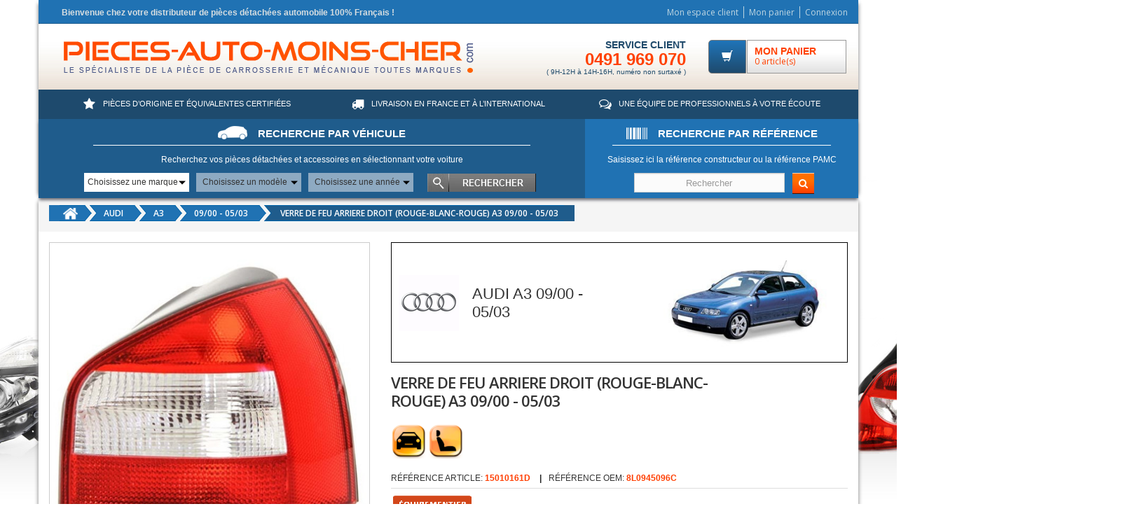

--- FILE ---
content_type: text/html; charset=utf-8
request_url: https://www.pieces-auto-moins-cher.fr/audi/a3/0900-0503/457-verre-de-feu-arriere-droit-rouge-blanc-rouge-a3-0900-0503.html
body_size: 17972
content:
<!DOCTYPE HTML> <!--[if lt IE 7]><html class="no-js lt-ie9 lt-ie8 lt-ie7 " lang="fr"><![endif]--> <!--[if IE 7]><html class="no-js lt-ie9 lt-ie8 ie7" lang="fr"><![endif]--> <!--[if IE 8]><html class="no-js lt-ie9 ie8" lang="fr"><![endif]--> <!--[if gt IE 8]><html class="no-js ie9" lang="fr"><![endif]--><html lang="fr"><head><meta charset="utf-8" /><title>VERRE DE FEU ARRIERE DROIT (ROUGE-BLANC-ROUGE) A3 09/00 - 05/03 - AUDI A3</title><meta name="description" content="Pièces auto VERRE DE FEU ARRIERE DROIT (ROUGE-BLANC-ROUGE) A3 09/00 - 05/03, AUDI A3 . Livré en 24 heures chez vous" /><meta name="generator" content="PrestaShop" /><meta name="robots" content="index,follow" /><meta name="viewport" content="width=device-width, minimum-scale=0.25, maximum-scale=1.6, initial-scale=1.0" /><meta name="apple-mobile-web-app-capable" content="yes" /><link rel="icon" type="image/vnd.microsoft.icon" href="/img/favicon.ico?1737021943" /><link rel="shortcut icon" type="image/x-icon" href="/img/favicon.ico?1737021943" /><link rel="stylesheet" href="/themes/eclipse/css/global.css" type="text/css" media="all" /><link rel="stylesheet" href="/themes/eclipse/css/autoload/highdpi.css" type="text/css" media="all" /><link rel="stylesheet" href="/themes/eclipse/css/autoload/responsive-tables.css" type="text/css" media="all" /><link rel="stylesheet" href="/themes/eclipse/css/autoload/uniform.default.css" type="text/css" media="all" /><link rel="stylesheet" href="/js/jquery/plugins/fancybox/jquery.fancybox.css" type="text/css" media="all" /><link rel="stylesheet" href="/themes/eclipse/css/product.css" type="text/css" media="all" /><link rel="stylesheet" href="/themes/eclipse/css/print.css" type="text/css" media="print" /><link rel="stylesheet" href="/js/jquery/plugins/bxslider/jquery.bxslider.css" type="text/css" media="all" /><link rel="stylesheet" href="/modules/socialsharing/css/socialsharing.css" type="text/css" media="all" /><link rel="stylesheet" href="/themes/eclipse/css/modules/blockbanner/blockbanner.css" type="text/css" media="all" /><link rel="stylesheet" href="/themes/eclipse/css/modules/blockcart/blockcart.css" type="text/css" media="all" /><link rel="stylesheet" href="/themes/eclipse/css/modules/blockcategories/blockcategories.css" type="text/css" media="all" /><link rel="stylesheet" href="/themes/eclipse/css/modules/blockcontact/blockcontact.css" type="text/css" media="all" /><link rel="stylesheet" href="/themes/eclipse/css/modules/blocknewsletter/blocknewsletter.css" type="text/css" media="all" /><link rel="stylesheet" href="/themes/eclipse/css/modules/blocktags/blocktags.css" type="text/css" media="all" /><link rel="stylesheet" href="/themes/eclipse/css/modules/blockviewed/blockviewed.css" type="text/css" media="all" /><link rel="stylesheet" href="/modules/themeconfigurator/css/hooks.css" type="text/css" media="all" /><link rel="stylesheet" href="/modules/sendtoafriend/sendtoafriend.css" type="text/css" media="all" /><link rel="stylesheet" href="/themes/eclipse/css/modules/productscategory/css/productscategory.css" type="text/css" media="all" /><link rel="stylesheet" href="/themes/eclipse/css/modules/productcomments/productcomments.css" type="text/css" media="all" /><link rel="stylesheet" href="/themes/eclipse/css/modules/blocksearch/blocksearch.css" type="text/css" media="all" /><link rel="stylesheet" href="/themes/eclipse/css/modules/blocktopmenu/css/blocktopmenu.css" type="text/css" media="all" /><link rel="stylesheet" href="/themes/eclipse/css/modules/blocktopmenu/css/superfish-modified.css" type="text/css" media="all" /><link rel="stylesheet" href="/themes/eclipse/css/modules/pymac/front.css" type="text/css" media="all" /><link rel="stylesheet" href="/modules/pymac/css/pamc.css" type="text/css" media="all" /><link rel="stylesheet" href="/modules/pm_advancedbackgroundchanger/css/abg_advanced.css" type="text/css" media="all" /><link rel="stylesheet" href="/modules/pm_advancedbackgroundchanger/css/jquery.vegas.css" type="text/css" media="all" /><link rel="stylesheet" href="/themes/eclipse/css/modules/mailalerts/mailalerts.css" type="text/css" media="all" /><link rel="stylesheet" href="/modules/productscms/css/jquery.bxslider.css" type="text/css" media="all" /><link rel="stylesheet" href="/modules/productscms/css/productscms.css" type="text/css" media="all" /><link rel="stylesheet" href="/modules/relatedproducts/views/css/relatedproducts-global.css" type="text/css" media="all" /><link rel="stylesheet" href="/modules/relatedproducts/views/css/relatedproducts-column.css" type="text/css" media="all" /><link rel="stylesheet" href="/modules/relatedproducts/views/css/relatedproducts-theme.css" type="text/css" media="all" /><link rel="stylesheet" href="/modules/oleamultipromos/multipromos.css" type="text/css" media="all" /><link rel="stylesheet" href="/modules/pm_applepay/views/css/front.css" type="text/css" media="all" /><link rel="stylesheet" href="/modules/fbloginblock/views/css/font-awesome.min.css" type="text/css" media="all" /><link rel="stylesheet" href="/modules/fbloginblock/views/css/fbloginblock.css" type="text/css" media="all" /><link rel="stylesheet" href="/modules/pamc/lib/slick/slick.css" type="text/css" media="all" /><link rel="stylesheet" href="/modules/pamc/lib/slick/slick-theme.css" type="text/css" media="all" /><link rel="stylesheet" href="/modules/pamc/views/css/jquery-google-reviews.css" type="text/css" media="all" /><link rel="stylesheet" href="/modules/pamc/views/css/pamc.css" type="text/css" media="all" /><link rel="stylesheet" href="/themes/eclipse/css/modules/stepbystep/sbs-top.css" type="text/css" media="all" /><link rel="stylesheet" href="/themes/eclipse/css/product_list.css" type="text/css" media="all" /> <script type="text/javascript">/* <![CDATA[ */;var CUSTOMIZE_TEXTFIELD=1;var FancyboxI18nClose='Fermer';var FancyboxI18nNext='Suivant';var FancyboxI18nPrev='Pr&eacute;c&eacute;dent';var PS_CATALOG_MODE=false;var ajax_allowed=true;var ajaxsearch=false;var allowBuyWhenOutOfStock=true;var attribute_anchor_separator='-';var attributesCombinations=[];var availableLaterValue='';var availableNowValue='';var baseDir='https://www.pieces-auto-moins-cher.fr/';var baseUri='https://www.pieces-auto-moins-cher.fr/';var blocksearch_type='top';var confirm_report_message='Êtes-vous certain de vouloir signaler ce commentaire ?';var contentOnly=false;var currencyBlank=1;var currencyFormat=2;var currencyRate=1;var currencySign='€';var currentDate='2026-01-23 20:12:35';var customerGroupWithoutTax=false;var customizationFields=false;var customizationIdMessage='Personnalisation';var default_eco_tax=0;var delete_txt='Supprimer';var displayList=true;var displayPrice=0;var doesntExist='Ce produit n\'existe pas dans cette déclinaison. Vous pouvez néanmoins en sélectionner une autre.';var doesntExistNoMore='Ce produit n\'est plus en stock';var doesntExistNoMoreBut='avec ces options mais reste disponible avec d\'autres options';var ecotaxTax_rate=0;var fieldRequired='Veuillez remplir tous les champs, puis enregistrer votre personnalisation';var freeProductTranslation='Offert !';var freeShippingTranslation='Livraison gratuite !';var generated_date=1769195555;var group_reduction=0;var gtm_id='GTM-5D5VJ27';var idDefaultImage=1100300;var id_lang=1;var id_product=457;var img_dir='https://www.pieces-auto-moins-cher.fr/themes/eclipse/img/';var img_prod_dir='https://www.pieces-auto-moins-cher.fr/img/p/';var img_ps_dir='https://www.pieces-auto-moins-cher.fr/img/';var instantsearch=false;var isGuest=0;var isLogged=0;var jqZoomEnabled=false;var maxQuantityToAllowDisplayOfLastQuantityMessage=3;var minimalQuantity=1;var moderation_active=true;var noTaxForThisProduct=false;var oosHookJsCodeFunctions=[];var page_name='product';var placeholder_blocknewsletter='Saisissez votre adresse e-mail';var priceDisplayMethod=0;var priceDisplayPrecision=2;var product='[{"id":457,"price":54.978,"name":"VERRE DE FEU ARRIERE DROIT (ROUGE-BLANC-ROUGE) A3 09\/00 - 05\/03","brand":false,"category":"0900-0503","variant":""}]';var productAvailableForOrder=true;var productBasePriceTaxExcl=83.3;var productBasePriceTaxExcluded=83.3;var productHasAttributes=false;var productPrice=54.98;var productPriceTaxExcluded=83.3;var productPriceWithoutReduction=99.96;var productReference='15010161D';var productShowPrice=true;var productUnitPriceRatio=0;var product_fileButtonHtml='Ajouter';var product_fileDefaultHtml='Aucun fichier sélectionné';var product_specific_price={"id_specific_price":"13057290","id_specific_price_rule":"0","id_cart":"0","id_product":"457","id_shop":"0","id_shop_group":"0","id_currency":"0","id_country":"0","id_group":"0","id_customer":"0","id_product_attribute":"0","price":"-1.000000","from_quantity":"1","reduction":"0.450000","reduction_tax":"0","reduction_type":"percentage","from":"0000-00-00 00:00:00","to":"0000-00-00 00:00:00","atoosync_type":"0","score":"32"};var productcomment_added='Votre commentaire a été rajouté!';var productcomment_added_moderation='Votre commentaire a bien été enregistré. Il sera affiché dès qu\'un modérateur l\'aura approuvé.';var productcomment_ok='ok';var productcomment_title='Nouveau commentaire';var productcomments_controller_url='https://www.pieces-auto-moins-cher.fr/module/productcomments/default';var productcomments_url_rewrite=true;var quantitiesDisplayAllowed=false;var quantityAvailable=0;var quickView=true;var reduction_percent=45;var reduction_price=0;var removingLinkText='supprimer cet article du panier';var roundMode=2;var secure_key='7998a40359df59605706306cd8fb9c6c';var sharing_img='https://www.pieces-auto-moins-cher.fr/1100300/verre-de-feu-arriere-droit-rouge-blanc-rouge-a3-0900-0503.jpg';var sharing_name='VERRE DE FEU ARRIERE DROIT (ROUGE-BLANC-ROUGE) A3 09/00 - 05/03';var sharing_url='https://www.pieces-auto-moins-cher.fr/audi/a3/0900-0503/457-verre-de-feu-arriere-droit-rouge-blanc-rouge-a3-0900-0503.html';var specific_currency=false;var specific_price=-1;var static_token='b5c0377581a7c24dbf57ea2bf6bc4d57';var stf_msg_error='Votre e-mail n\'a pas pu être envoyé. Veuillez vérifier l\'adresse et réessayer.';var stf_msg_required='Vous n\'avez pas rempli les champs requis';var stf_msg_success='Votre e-mail a bien été envoyé';var stf_msg_title='Envoyer la fiche par email';var stf_secure_key='cb56a3692822d5367f3a73d9da762d8f';var stock_management=1;var taxRate=20;var token='b5c0377581a7c24dbf57ea2bf6bc4d57';var uploading_in_progress='Envoi en cours, veuillez patienter...';var usingSecureMode=true;/* ]]> */</script> <script type="text/javascript" src="/js/jquery/jquery-1.11.0.min.js"></script> <script type="text/javascript" src="/js/jquery/jquery-migrate-1.2.1.min.js"></script> <script type="text/javascript" src="/js/jquery/plugins/jquery.easing.js"></script> <script type="text/javascript" src="/js/tools.js"></script> <script type="text/javascript" src="/themes/eclipse/js/global.js"></script> <script type="text/javascript" src="/themes/eclipse/js/autoload/10-bootstrap.min.js"></script> <script type="text/javascript" src="/themes/eclipse/js/autoload/15-jquery.total-storage.min.js"></script> <script type="text/javascript" src="/themes/eclipse/js/autoload/15-jquery.uniform-modified.js"></script> <script type="text/javascript" src="/js/jquery/plugins/fancybox/jquery.fancybox.js"></script> <script type="text/javascript" src="/themes/eclipse/js/products-comparison.js"></script> <script type="text/javascript" src="/js/jquery/plugins/jquery.idTabs.js"></script> <script type="text/javascript" src="/js/jquery/plugins/jquery.scrollTo.js"></script> <script type="text/javascript" src="/js/jquery/plugins/jquery.serialScroll.js"></script> <script type="text/javascript" src="/js/jquery/plugins/bxslider/jquery.bxslider.js"></script> <script type="text/javascript" src="/themes/eclipse/js/product.js"></script> <script type="text/javascript" src="/modules/socialsharing/js/socialsharing.js"></script> <script type="text/javascript" src="/themes/eclipse/js/modules/blockcart/ajax-cart.js"></script> <script type="text/javascript" src="/themes/eclipse/js/tools/treeManagement.js"></script> <script type="text/javascript" src="/themes/eclipse/js/modules/blocknewsletter/blocknewsletter.js"></script> <script type="text/javascript" src="/themes/eclipse/js/modules/sendtoafriend/sendtoafriend.js"></script> <script type="text/javascript" src="/themes/eclipse/js/modules/productscategory/js/productscategory.js"></script> <script type="text/javascript" src="/modules/productcomments/js/jquery.rating.pack.js"></script> <script type="text/javascript" src="/js/jquery/plugins/jquery.hoverIntent.js"></script> <script type="text/javascript" src="/themes/eclipse/js/modules/blocktopmenu/js/hoverIntent.js"></script> <script type="text/javascript" src="/themes/eclipse/js/modules/blocktopmenu/js/superfish-modified.js"></script> <script type="text/javascript" src="/themes/eclipse/js/modules/blocktopmenu/js/blocktopmenu.js"></script> <script type="text/javascript" src="/themes/eclipse/js/modules/pymac/custom.js"></script> <script type="text/javascript" src="/modules/pm_advancedbackgroundchanger/js/jquery.vegas.min.js"></script> <script type="text/javascript" src="/themes/eclipse/js/modules/mailalerts/mailalerts.js"></script> <script type="text/javascript" src="/modules/productscms/js/jquery.bxslider.js"></script> <script type="text/javascript" src="/modules/ganalytics/views/js/GoogleAnalyticActionLib.js"></script> <script type="text/javascript" src="/modules/relatedproducts/views/js/relatedproducts.js"></script> <script type="text/javascript" src="https://js.stripe.com/v2/"></script> <script type="text/javascript" src="/modules/pm_applepay/views/js/applepay_plugin.js?rand=1769195555.1715"></script> <script type="text/javascript" src="/modules/fbloginblock/views/js/fbloginblock.js"></script> <script type="text/javascript" src="/modules/pamc/lib/slick/slick.js"></script> <script type="text/javascript" src="/modules/pamc/views/js/jquery-google-reviews.js"></script> <script type="text/javascript" src="/modules/pamc/views/js/pamc.js"></script> <script type="text/javascript" src="/modules/stepbystep/js/advajax.js"></script> <script type="text/javascript" src="/themes/eclipse/js/modules/stepbystep/custom.js"></script> <script type="text/javascript" src="/modules/productcomments/js/jquery.textareaCounter.plugin.js"></script> <script type="text/javascript" src="/themes/eclipse/js/modules/productcomments/js/productcomments.js"></script> <meta property="og:type" content="product" /><meta property="og:url" content="https://www.pieces-auto-moins-cher.fr/audi/a3/0900-0503/457-verre-de-feu-arriere-droit-rouge-blanc-rouge-a3-0900-0503.html" /><meta property="og:title" content="VERRE DE FEU ARRIERE DROIT (ROUGE-BLANC-ROUGE) A3 09/00 - 05/03 - AUDI A3 - Pieces-auto-moins-cher" /><meta property="og:site_name" content="Pieces-auto-moins-cher" /><meta property="og:description" content="Pièces auto VERRE DE FEU ARRIERE DROIT (ROUGE-BLANC-ROUGE) A3 09/00 - 05/03, AUDI A3 . Livré en 24 heures chez vous" /><meta property="og:image" content="https://www.pieces-auto-moins-cher.fr/1100300-large_default/verre-de-feu-arriere-droit-rouge-blanc-rouge-a3-0900-0503.jpg" /><meta property="product:pretax_price:amount" content="45.82" /><meta property="product:pretax_price:currency" content="EUR" /><meta property="product:price:amount" content="54.98" /><meta property="product:price:currency" content="EUR" /><meta property="product:weight:value" content="4.000000" /><meta property="product:weight:units" content="kg" /><script type="text/javascript">/* <![CDATA[ */;function loaderon(block){$("#sbs_block_"+block+" .sbs_loader div").show();}
function loaderoff(block){$("#sbs_block_"+block+" .sbs_loader div").hide();}
function sbs_request(parent,lvl,block){advAJAX.post({url:"https://www.pieces-auto-moins-cher.fr/modules/stepbystep/tree.php",parameters:{sbs_block:block,sbs_pid:parent,sbs_lvl:lvl},onLoading:function(obj){loaderon(block);},onSuccess:function(obj){eval(obj.responseText);loaderoff(block);chargerModeles();chargerAnnees();},onError:function(obj){alert("error");},});}
function sbs_sendform(idform,block){advAJAX.submit(document.getElementById(idform),{onLoading:function(obj){loaderon(block);},onSuccess:function(obj){eval(obj.responseText);},onError:function(obj){alert("error");}});};/* ]]> */</script><style type="text/css">.abg_click_zone { z-index: -1; }
		header, .header-container, .columns-container, .footer-container { background: none!important; }
	body {
		background:  #ffffff;
	}</style><!--[if lt IE 10]> <script type="text/javascript" src="/modules/pm_advancedbackgroundchanger/js/PIE.js"></script> <![endif]--> <script type="text/javascript">/* <![CDATA[ */;if($.browser.msie&&parseInt($.browser.version,10)<=7){$(document).ready(function(){var cssObj={'position':'absolute','top':'0','left':'0','width':document.body.clientWidth+'px','height':document.body.clientHeight+'px','-pie-background':' #ffffff '}
$('body').append('<div id="ABG_MultipleBG"></div>');$('#ABG_MultipleBG').css(cssObj);$('#ABG_MultipleBG').each(function(){if(window.PIE)PIE.attach(this);});});}
$(document).ready(function(){$.vegas('slideshow',{ZoneAsArray:[],delay:5000,backgrounds:[{id_slide:12,src:'/modules/pm_advancedbackgroundchanger/uploads/slides/5a575aa4c4681.jpg',fade:2000,fixedSize:1,align:'50',valign:'0',attachement:'absolute',complete:function(){var img=[];if(img!=false&&img.length>0){for(var val in img){$('a#abg_zone'+img[val]['id_czone']).css('display',"block");}}else{$('a[id^="abg_zone"]').css('display',"none");}},load:function(){var img=[];if(img!=false&&img.length>0){for(var val in img){$('a[id^="abg_zone"]:not([id$="e'+img[val]['id_czone']+'"])').css('display',"none");}}else{$('a[id^="abg_zone"]').css('display',"none");}}}]})});/* ]]> */</script> <!--[if IE 8]><style type="text/css">body {
  -pie-background: 
		
			 #ffffff  ;

 	 /* behavior: url(/modules/pm_advancedbackgroundchanger/css/PIE.php); */
 }</style> <script type="text/javascript">/* <![CDATA[ */;$(document).ready(function(){$('body').each(function(){if(window.PIE)PIE.attach(this);});});/* ]]> */</script> <![endif]--> <script type="text/javascript">/* <![CDATA[ */;(window.gaDevIds=window.gaDevIds||[]).push('d6YPbH');(function(i,s,o,g,r,a,m){i['GoogleAnalyticsObject']=r;i[r]=i[r]||function(){(i[r].q=i[r].q||[]).push(arguments)},i[r].l=1*new Date();a=s.createElement(o),m=s.getElementsByTagName(o)[0];a.async=1;a.src=g;m.parentNode.insertBefore(a,m)})(window,document,'script','//www.google-analytics.com/analytics.js','ga');ga('create','UA-18738513-1','auto');ga('require','ec');/* ]]> */</script> <script>/* <![CDATA[ */;(function(){var tracked=false;var track=function(){if(tracked)return;tracked=true;var form=document.querySelector("#sbs_category_form_1");if(form){var marque=form.querySelector("#sbs_selectbox_1_1");var modele=form.querySelector("#sbs_selectbox_1_2");var annee=form.querySelector("#sbs_selectbox_1_3");marque.addEventListener("change",function(){ga("set","dimension1",marque.querySelector("option:checked").firstChild.textContent);ga("send","pageview","/selection-marque/");});modele.addEventListener("change",function(){ga("set","dimension2",modele.querySelector("option:checked").firstChild.textContent);ga("send","pageview","/selection-modele/");});annee.addEventListener("change",function(){ga("set","dimension3",annee.querySelector("option:checked").firstChild.textContent);ga("send","pageview","/selection-annee/");});form.addEventListener("submit",function(){ga("send","pageview","/selection-vehicule/",{transport:"beacon"});console.log("selection-vehicule");});}
if(document.querySelector("body#pagenotfound")){ga("send","pageview","/404/?url="+document.location.pathname+document.location.search);}};if(document.readyState!="loading")track();else document.addEventListener("readystatechange",track);})();/* ]]> */</script> <style>/**
 * THUMBNAILS CSS
 */

#lineven-relatedproducts .thumbnails {margin-top: 10px;}
#lineven-relatedproducts .thumbnails .clear { clear: both; }
#lineven-relatedproducts .thumbnails ul { clear:both; list-style-type:none; }
#lineven-relatedproducts .thumbnails ul li { float: left; padding:15px; text-align: center; font-weight:bold; line-height:18px; text-transform:uppercase; margin: 0 1px 12px 0; border: solid 1px; border-color:grey; }
#lineven-relatedproducts .thumbnails ul li .product-image { position: relative; }
#lineven-relatedproducts .thumbnails ul li img { margin:0 6px; border:1px solid #D0D1D5; }
#lineven-relatedproducts .thumbnails ul li .container-description { display: inline-block; text-align:center; margin-left:4px; }
#lineven-relatedproducts .thumbnails ul li .container-description .product-name { font-size:1em!important; display: inline-block; font-weight: bold; text-align: center; margin-top: 4px; }
#lineven-relatedproducts .thumbnails ul li .container-description .product-name a { color:#595A5E; text-decoration: none; font-size:1em!important; }
#lineven-relatedproducts .thumbnails ul li .container-description .product-name a:hover { text-decoration: underline; }
#lineven-relatedproducts .thumbnails ul li .product-description { position: relative!important; height: inherit!important; width: inherit!important; background: none!important; font-size:0.8em; margin-top: 3px; font-weight:normal; text-transform: none; text-align:center;}
#lineven-relatedproducts .thumbnails ul li .container-description .product-description a { text-decoration: none; color: inherit!important; }
#lineven-relatedproducts .thumbnails ul li .container-description .product-description a:hover { text-decoration: none; }
#lineven-relatedproducts .thumbnails ul li .container-description .product-attribute-designation { font-size:0.6em; font-weight: bold; margin-top: 2px; margin-bottom: 3px;}
#lineven-relatedproducts .thumbnails ul li .product-options { height: 20px; font-size:10px; text-transform:none; font-weight: bold; font-style: italic; }
#lineven-relatedproducts .thumbnails ul li .product-price { text-align:center; font-size:1em; }
#lineven-relatedproducts .thumbnails ul li .product-price .old-price { font-size:1em!important; }
#lineven-relatedproducts .thumbnails ul li .product-price .price-percent-reduction { font-size: 1em!important;}
#lineven-relatedproducts .thumbnails ul li .product-price .current-price { font-size: 1.1em!important; display: block; text-align: center; }
#lineven-relatedproducts .thumbnails ul li .product-price .price { }
#lineven-relatedproducts .thumbnails ul li .buttons { }



/* Homecomments reviews */
#lineven-relatedproducts .thumbnails { text-align:center; }
#lineven-relatedproducts .thumbnails .partner_average_star { display: inline-block; }
#lineven-relatedproducts .thumbnails .partner_details { clear: both; display: block; font-size: 0.8em; font-weight: normal; }

/* Prestashop Products reviews */
#lineven-relatedproducts .thumbnails .hook-reviews { display: block; text-align:center; margin-top: 5px; clear: both; height: 18px; }
#lineven-relatedproducts .thumbnails .hook-reviews div { display: inline-block; text-align:center; }
#lineven-relatedproducts .thumbnails .hook-reviews .nb-comments { display: none; }</style><meta property="product:payment_method" content="ApplePay" /><link rel="apple-touch-icon" href="/img/favicon.ico" /> <script type="text/javascript">/* <![CDATA[ */;pmApplePayPlugin.stripeChargeUrl="https:\/\/www.pieces-auto-moins-cher.fr\/module\/pm_applepay\/stripe?action=charge";pmApplePayPlugin.stripeEditedDetailsUrl="https:\/\/www.pieces-auto-moins-cher.fr\/module\/pm_applepay\/stripe?action=edited_details";pmApplePayPlugin.stripeBuyProductUrl="https:\/\/www.pieces-auto-moins-cher.fr\/module\/pm_applepay\/stripe?action=buy_product";pmApplePayPlugin.stripePublishableKey="pk_live_02Msbr61JT2qWpwNkWnbXZsl";pmApplePayPlugin.hasProductsInCart=false;pmApplePayPlugin.clearCartConfirmationMessage="Votre panier contient des produits. Si vous poursuivez l'achat de ce produit uniquement, le contenu de votre panier sera vid\u00e9.";$(document).ready(function(){pmApplePayPlugin.showApplePayButtonsIfAvailable();if($('body').hasClass('order')){$(document).ajaxSuccess(function(e,ajaxOptions,ajaxData){pmApplePayPlugin.showApplePayButtonsIfAvailable();pmApplePayPlugin.updateCartProductsCount(ajaxOptions);});}else{$(document).ajaxSuccess(function(e,ajaxOptions,ajaxData){pmApplePayPlugin.updateCartProductsCount(ajaxOptions);});}
$(document).on('as4-After-Set-Results-Contents',function(e,idSearch,context){pmApplePayPlugin.showApplePayButtonsIfAvailable();});});/* ]]> */</script><script type="text/javascript">/* <![CDATA[ */;var fbloginblock_is17='0';var fbloginblock_is16='1';var fbloginblockapipopup='0';var fbloginblockislogged='0';var fbloginblockvoucherpopup='0';var fbloginblock_login_buttons_footer='';var fbloginblock_login_buttons_top='';var fbloginblock_login_buttons_authpage='';var fbloginblock_login_buttons_beforeauthpage='<div class="clear"></div><div id="fbloginblock-beforeauthpage" class="wrap text-align-center fbloginblock-connects margin-bottom-20"><div class="auth-page-txt-before-logins">Connectez vous avec :</div> <a href="javascript:void(0)"class="facebook custom-social-button-all custom-social-button-1" onclick="javascript:popupWin = window.open(\'https://www.pieces-auto-moins-cher.fr/index.php?fc=module&amp;module=fbloginblock&amp;controller=spmlogin&amp;typelogin=facebook\', \'login\', \'location,width=600,height=600,top=0\'); popupWin.focus();" title="Facebook"><i class="fa fa-facebook">&nbsp;Facebook</i> </a>&nbsp; <a href="javascript:void(0)"class="twitter custom-social-button-all custom-social-button-1" onclick="javascript:popupWin = window.open(\'https://www.pieces-auto-moins-cher.fr/index.php?fc=module&amp;module=fbloginblock&amp;controller=spmlogin&amp;typelogin=twitter\', \'login\', \'location,width=600,height=600,top=0\'); popupWin.focus();" title="Twitter"><i class="fa fa-twitter">&nbsp;Twitter</i> </a>&nbsp; <a href="javascript:void(0)"class="google custom-social-button-all custom-social-button-1" onclick="javascript:popupWin = window.open(\'https://www.pieces-auto-moins-cher.fr/index.php?fc=module&amp;module=fbloginblock&amp;controller=spmlogin&amp;typelogin=login&amp;p=google\', \'login\', \'location,width=600,height=600,top=0\'); popupWin.focus();" title="Google"><i class="fa fa-google">&nbsp;Google</i> </a>&nbsp; <a href="javascript:void(0)"class="paypal custom-social-button-all custom-social-button-1" onclick="javascript:popupWin = window.open(\'https://www.pieces-auto-moins-cher.fr/index.php?fc=module&amp;module=fbloginblock&amp;controller=spmlogin&amp;typelogin=paypalconnect\', \'login\', \'location,width=600,height=600,top=0\'); popupWin.focus();" title="Paypal"><i class="fa fa-paypal">&nbsp;Paypal</i> </a>&nbsp;</div>';var fbloginblock_login_buttons_welcome='';var fbloginblockis_ssl='1';var fbloginblockamazonci='';var fbloginblockssltxt='';var fbloginblock_aerror='Error: Please fill Amazon Client ID and Amazon Allowed Return URL in the module settings';var fbloginblockamazon_url='https://www.pieces-auto-moins-cher.fr/module/fbloginblock/amazon';/* ]]> */</script> <style type="text/css">#follow-teaser, #follow-teaser-footer{background-color:#f3f3f3 }</style> <script>/* <![CDATA[ */;var properties={};properties.property_id=gtm_id;(function(w,d,s,l,i){w[l]=w[l]||[];w[l].push({'gtm.start':new Date().getTime(),event:'gtm.js'});var f=d.getElementsByTagName(s)[0],j=d.createElement(s),dl=l!='dataLayer'?'&l='+l:'';j.async=true;j.src='https://www.googletagmanager.com/gtm.js?id='+i+dl;f.parentNode.insertBefore(j,f);})(window,document,'script','dataLayer',gtm_id);/* ]]> */</script> <link rel="canonical" href="https://www.pieces-auto-moins-cher.fr/audi/a3/0900-0503/457-verre-de-feu-arriere-droit-rouge-blanc-rouge-a3-0900-0503.html" /> <script type="text/javascript" src="https://www.pieces-auto-moins-cher.fr/themes/eclipse/js/totop.js"></script> <script type="text/javascript" src="https://www.pieces-auto-moins-cher.fr/themes/eclipse/js/owl.carousel.min.js"></script> <script type="text/javascript" src="https://www.pieces-auto-moins-cher.fr/themes/eclipse/js/modules/livechat/livechat.js"></script> <link rel="stylesheet" href="https://www.pieces-auto-moins-cher.fr/themes/eclipse/css/animate.css"/><link rel="stylesheet" href="https://www.pieces-auto-moins-cher.fr/themes/eclipse/css/revslider.css"/><link rel="stylesheet" href="https://www.pieces-auto-moins-cher.fr/themes/eclipse/css/owl.theme.css"/><link rel="stylesheet" href="https://www.pieces-auto-moins-cher.fr/themes/eclipse/css/owl.carousel.css"/><link rel="stylesheet" href="https://www.pieces-auto-moins-cher.fr//modules/eclipsethemeeditor/views/css/customer-s1.css" type="text/css" /><link type="text/css" rel="stylesheet" href="https://fonts.googleapis.com/css?family=Open+Sans:300italic,400italic,600italic,700italic,800italic,300,700,800,400,600"><link href="https://fonts.googleapis.com/icon?family=Material+Icons" rel="stylesheet"> <script src="https://maps.googleapis.com/maps/api/js?v=3.exp&libraries=places&key=AIzaSyAqAlVpBJWmL5_ukrcuM4xq-wGh3wwIrJw"></script> <script>/* <![CDATA[ */;jQuery(document).ready(function($){if($("#google-reviews").length==0){return}
$("#google-reviews").googlePlaces({placeId:'ChIJr6BG6wbryRIRKZkjp4_SSIA',header:"Avis Google - ",footer:'',maxRows:10,minRating:3,months:["janvier","février","mars","avril","mai","juin","juillet","août","septembre","octobre","novembre","décembre"],textBreakLength:"90",shortenNames:true,moreReviewsButtonUrl:'',moreReviewsButtonLabel:'Show More Reviews',writeReviewButtonUrl:'',writeReviewButtonLabel:'Write New Review'});});/* ]]> */</script> <script>/* <![CDATA[ */;(function(h,o,t,j,a,r){h.hj=h.hj||function(){(h.hj.q=h.hj.q||[]).push(arguments)};h._hjSettings={hjid:121830,hjsv:6};a=o.getElementsByTagName('head')[0];r=o.createElement('script');r.async=1;r.src=t+h._hjSettings.hjid+j+h._hjSettings.hjsv;a.appendChild(r);})(window,document,'https://static.hotjar.com/c/hotjar-','.js?sv=');/* ]]> */</script> </head><body id="product" class="product product-457 product-verre-de-feu-arriere-droit-rouge-blanc-rouge-a3-0900-0503 category-774 category-0900-0503 hide-left-column hide-right-column lang_fr"><div class="page"><div class="page-int"> <header class="header-container"><div class="header-top"><div class="container"><div class="row"><div class="col-xs-7 col-md-8"><div class="welcome-msg hidden-xs hidden-sm hidden-md">Bienvenue chez votre distributeur de pièces détachées automobile 100% Français !</div></div><div class="col-xs-5 col-md-4"><div class="toplinks"><div class="links"><div class="myaccount"> <a href="https://www.pieces-auto-moins-cher.fr/mon-compte" title="Mon espace client"> <span class="hidden-xs">Mon espace client</span> </a></div><div class="check"> <a class="btn-checkout" href="https://www.pieces-auto-moins-cher.fr/commande" title="Mon panier" rel="nofollow"> <span> Mon panier </span> </a></div><div class="login"><a class="login" href="https://www.pieces-auto-moins-cher.fr/mon-compte" rel="nofollow" title="Identifiez-vous"> <span class="hidden-xs"> Connexion</span> </a></div></div></div></div></div></div></div><div class="header container"><div class="row"><div class="col-xs-4 col-md-6 col-lg-7 logo-pamc"> <a class="logo" href="https://www.pieces-auto-moins-cher.fr/" title="Pieces-auto-moins-cher"> <img src="https://www.pieces-auto-moins-cher.fr/img/pieces-auto-moins-chercom-logo-1435650818.jpg" alt="Pieces-auto-moins-cher" width="666" height="67"/> </a></div><div class="col-xs-8 col-md-6 col-lg-5 top_cart"><div class="top-cart-contain"><div class="mini-cart"><div class="basket"> <a href="https://www.pieces-auto-moins-cher.fr/commande" title="Voir mon panier" rel="nofollow"> <i class="glyphicon glyphicon-shopping-cart"></i><div class="cart-box"> <span class="title">MON PANIER</span> <span id="cart-total" class="ajax_cart_quantity unvisible">0 article(s)</span> <span class="ajax_cart_total unvisible"> </span></div> <span class="ajax_cart_no_product"></span> </a></div><div><div class="top-cart-content arrow_box" style="display: none;"><div class="block-subtitle">Dernier(s) produit(s) ajouté(s)</div><div class="cart_block block exclusive table-responsive"><div class="block_content"><div class="cart_block_list"><p class="cart_block_no_products"> Aucun produit</p><div class="actions"> <a id="button_order_cart" class="btn-checkout" href="https://www.pieces-auto-moins-cher.fr/commande" title="Commander" rel="nofollow"> <span> Commander </span> </a> <a class="view-cart" href="https://www.pieces-auto-moins-cher.fr/commande" title="Voir mon panier" rel="nofollow"> <span> Voir mon panier </span> </a></div></div></div></div></div></div></div></div><div id="layer_cart"><div class="clearfix"><div class="layer_cart_product col-xs-12 col-md-6"> <span class="cross" title="Fermer la fenêtre"></span><h2> <i class="icon-ok"></i>Produit ajouté au panier avec succès</h2><div class="product-image-container layer_cart_img"></div><div class="layer_cart_product_info"> <span id="layer_cart_product_title" class="product-name"></span> <span id="layer_cart_product_attributes"></span><div> <strong class="dark">Quantité</strong> <span id="layer_cart_product_quantity"></span></div><div> <strong class="dark">Total</strong> <span id="layer_cart_product_price"></span></div></div></div><div class="layer_cart_cart col-xs-12 col-md-6"><h2> <span class="ajax_cart_product_txt_s unvisible"> Il y a <span class="ajax_cart_quantity">0</span> produits dans votre panier. </span> <span class="ajax_cart_product_txt "> Il y a 1 produit dans votre panier. </span></h2><div class="layer_cart_row"> <strong class="dark"> Total produits TTC </strong> <span class="ajax_block_products_total"> </span></div><div class="button-container"> <span class="continue btn btn-default button exclusive-medium" title="Continuer mes achats"> <span> <i class="icon-chevron-left left"></i>Continuer mes achats </span> </span> <a class="btn btn-default button button-medium" href="https://www.pieces-auto-moins-cher.fr/commande" title="Commander" rel="nofollow"> <span> Commander<i class="icon-chevron-right right"></i> </span> </a></div></div></div><div class="crossseling"></div></div><div class="layer_cart_overlay"></div><div class="top_service_client"><div class="name">SERVICE CLIENT</div><div class="tel">0491 969 070</div><div class="indic">( 9H-12H à 14H-16H, numéro non surtaxé )</div></div></div></div></div><div class="header-service hidden-xs magik-banner"><div class="container"><div class="row"><div class="col-lg-4 col-md-4 col-sm-4"><div class="content"><div class="icon-dis"></div> <a href="/content/24-pieces-dorigine-et-equivalentes-certifiees">Pièces d’origine et équivalentes certifiées</a></div></div><div class="col-lg-4 col-md-4 col-sm-4 bloc-middle"><div class="content"><div class="icon-truck"></div> <a href="/content/25-livraison-en-france-et-a-linternational">Livraison en France et à l’International</a></div></div><div class="col-lg-4 col-md-4 col-sm-4 bloc-support"><div class="content"><div class="icon-support"></div> <a href="/content/26-une-equipe-de-professionnels-a-votre-ecoute">UNE équipe de professionnels à votre écoute</a></div></div></div></div></div> </header><div id="searchs-content"><div id="sbs_top" class="col-xs-12 col-sm-7 col-md-8"><div><div class="links links-veh"><div class="link-vehicule"><div class="ico"></div> RECHERCHE PAR véhicule</div></div><p class="text-center color-white">Recherchez vos pièces détachées et accessoires en sélectionnant votre voiture</p></div><div class="sbs_widebar block col-lg-12" id="sbs_block_1"><p class="title_block">Voitures</p><div class="block_content"><form action="https://www.pieces-auto-moins-cher.fr/modules/stepbystep/tree.php" method="post" id="sbs_category_form_1" style="margin:0px; padding:0px; display:block;" onsubmit="return event.returnValue = false;" autocomplete="off"> <input type="hidden" name="sbs_blockid" value="1" /> <input type="hidden" name="sbs_cidlink" value="1" /><div class="search_buttons"><ul class="list-inline"><li><button data-tab="tab-marques" id="marques-legend" class="toggle-tab"></button></li><li><button data-tab="tab-modeles" id="modeles-legend" class="toggle-tab" disabled="yes"></button></li><li><button data-tab="tab-annees" id="annees-legend" class="toggle-tab" disabled="yes"></button></li><li><div id="topsearch"><div class="searchboutondisable"><img id="searchboutondisable" src="/modules/pymac/img/search-disable.jpg" alt="Rechercher"></div><div id="searchbouton"><div class="sbs_submit search-butt"><input type="submit" class="button button_large" value="RECHERCHER" onclick="sbs_sendform('sbs_category_form_1',1);"/></div></div></div></li><li><div class="sbs_loader"><div></div></div></li></ul></div><div class="cont_sbs_div_parent"><div class="cont_sbs_div" style="background: url('/override/modules/stepbystep/img/cd754272f71fd547fb935a5c0480e057.jpg') no-repeat bottom right;"><div class="col-md-2" id="marques-courantes"><div class="sbs_list_header"> Les plus populaires</div><ul><li><a href="" data-index="760">AUDI</a></li><li><a href="" data-index="996">CITROEN</a></li><li><a href="" data-index="1151">FIAT</a></li><li><a href="" data-index="1261">FORD</a></li><li><a href="" data-index="1941">OPEL</a></li><li><a href="" data-index="2047">PEUGEOT</a></li><li><a href="" data-index="2220">RENAULT</a></li><li><a href="" data-index="2668">VOLKSWAGEN</a></li></ul></div><div class="enabled sbs_div sbs_div_1_1"><select onchange="sbs_request(this.options[selectedIndex].value,1,1);" name="sbs_selectbox_1_1" id="sbs_selectbox_1_1" class="sbs_selectbox sbs_selectbox1" ><option value="0">Choisissez une marque</option><option value="730">ALFA ROMEO</option><option value="760">AUDI</option><option value="848">BMW</option><option value="953">CHEVROLET / DAEWOO</option><option value="978">CHRYSLER</option><option value="996">CITROEN</option><option value="1116">DACIA</option><option value="1142">DAIHATSU</option><option value="991">DODGE</option><option value="1151">FIAT</option><option value="1261">FORD</option><option value="1366">HONDA</option><option value="1405">HYUNDAI</option><option value="1472">ISUZU</option><option value="1481">IVECO</option><option value="3189">JAGUAR</option><option value="1488">JEEP</option><option value="1510">KIA</option><option value="1559">LANCIA</option><option value="2816">LAND ROVER</option><option value="3066">LEXUS</option><option value="1582">MAZDA</option><option value="1636">MERCEDES</option><option value="1753">MINI</option><option value="1794">MITSUBISHI</option><option value="1851">NISSAN</option><option value="1941">OPEL</option><option value="2047">PEUGEOT</option><option value="3200">PORSCHE</option><option value="2220">RENAULT</option><option value="2402">ROVER</option><option value="2510">SAAB</option><option value="3250">SEAT</option><option value="2467">SKODA</option><option value="2500">SMART</option><option value="2521">SSANGYONG</option><option value="2526">SUBARU</option><option value="2548">SUZUKI</option><option value="2585">TOYOTA</option><option value="3446">TESLA</option><option value="2668">VOLKSWAGEN</option><option value="2780">VOLVO</option><option value="3465">CHEVROLET</option><option value="3535">INFINITY</option><option value="3643">BYD</option><option value="3650">MG</option><option value="3682">CUPRA</option></select></div><div class="disabled sbs_div sbs_div_1_2"><select disabled="disabled" onchange="sbs_request(this.options[selectedIndex].value,2,1);" name="sbs_selectbox_1_2" id="sbs_selectbox_1_2" class="sbs_selectbox sbs_selectbox2" ><option value="0" selected="yes">Choisissez un modèle</option></select></div><div class="disabled sbs_div sbs_div_1_3"><select disabled="disabled" onchange="sbs_request(this.options[selectedIndex].value,3,1);" name="sbs_selectbox_1_3" id="sbs_selectbox_1_3" class="sbs_selectbox sbs_selectbox3" ><option value="0" selected="yes">Choisissez une année</option></select></div></div></div></form></div></div><div class="clearfix"></div></div><div id="search_block_top" class="col-xs-12 col-sm-4 col-md-4"><div><div class="links"><div class="link-reference"><div class="ico"></div>RECHERCHE PAR Référence</div></div><p class="text-center color-white">Saisissez ici la référence constructeur ou la référence PAMC</p></div><div class="block_content"><form id="searchbox" method="get" action="//www.pieces-auto-moins-cher.fr/recherche" > <input type="hidden" name="controller" value="search" /> <input type="hidden" name="orderby" value="position" /> <input type="hidden" name="orderway" value="desc" /> <input class="search_query form-control" type="text" id="search_query_top" name="search_query" placeholder="Rechercher" value="" /> <button type="submit" name="submit_search" class="btn btn-default button-search"> </button></form></div></div><div class="clearfix"></div></div></div><div class="page-int-bottom"><div class="breadcrumb clearfix"><div class="container"> <span class="breadcrumb-item"><span class="left-square"></span><a class="home" href="https://www.pieces-auto-moins-cher.fr/" title="Accueil">Accueil</a></span> <span class="breadcrumb-item"><a href="https://www.pieces-auto-moins-cher.fr/760-audi/" title="AUDI" data-gg="">AUDI</a><span class="right-square"></span></span><span class="breadcrumb-item"><a href="https://www.pieces-auto-moins-cher.fr/audi/772-a3/" title="A3" data-gg="">A3</a><span class="right-square"></span></span><span class="breadcrumb-item"><a href="https://www.pieces-auto-moins-cher.fr/audi/a3/774-0900-0503/" title="09/00 - 05/03" data-gg="">09/00 - 05/03</a><span class="right-square"></span></span><span class="breadcrumb-item"><span>VERRE DE FEU ARRIERE DROIT (ROUGE-BLANC-ROUGE) A3 09/00 - 05/03</span><span class="right-square"></span></span></div></div><div class="columns-container main-col"><div class="container"><div class="row" ><div class="product-grid-view "><div id="center_column" class="col-md-12"><div itemscope itemtype="http://schema.org/Product"><div class="primary_block row"><div class="container"><div class="top-hr"></div></div><div class="pb-left-column col-xs-12 col-sm-4 col-md-5 wow bounceInDown animated"><div id="image-block" class="clearfix"> <span id="view_full_size"> <img id="bigpic" itemprop="image" src="https://www.pieces-auto-moins-cher.fr/1100300-large_default/verre-de-feu-arriere-droit-rouge-blanc-rouge-a3-0900-0503.jpg" title="VERRE FEU ARD ROUGE/BLANC/ROUGE A3 09/00-05/03" alt="VERRE FEU ARD ROUGE/BLANC/ROUGE A3 09/00-05/03" width="450" height="450"/> </span></div><div class="picture_copyright"> Photos non contractuelles</div><div id="views_block" class="clearfix hidden"><div id="thumbs_list"><ul id="thumbs_list_frame"><li id="thumbnail_1100300" class="last"> <a href="https://www.pieces-auto-moins-cher.fr/1100300-thickbox_default/verre-de-feu-arriere-droit-rouge-blanc-rouge-a3-0900-0503.jpg" data-fancybox-group="other-views" class="fancybox shown" title="VERRE FEU ARD ROUGE/BLANC/ROUGE A3 09/00-05/03"> <img class="img-responsive" id="thumb_1100300" src="https://www.pieces-auto-moins-cher.fr/1100300-cart_default/verre-de-feu-arriere-droit-rouge-blanc-rouge-a3-0900-0503.jpg" alt="VERRE FEU ARD ROUGE/BLANC/ROUGE A3 09/00-05/03" title="VERRE FEU ARD ROUGE/BLANC/ROUGE A3 09/00-05/03" height="80" width="80" itemprop="image" /> </a></li></ul></div></div></div><div class="product-shop col-sm-8 col-xs-12 col-lg-7 col-md-7 wow bounceInRight animated animated"><form id="buy_block" action="https://www.pieces-auto-moins-cher.fr/panier" method="post"><div class="category-image-catr hidden-xs hidden-sm"><div class="marque col-xs-4 col-sm-3 col-md-2"><div class="logo-marque-product"> <img src="/img/logos/15.jpg" alt="" class="img_manuf"/></div></div><div class="page-title col-xs-8 col-sm-9 col-md-5 col-lg-4"><div> <span>AUDI A3 09/00 - 05/03 </span></div></div><div class="col-xs-12 col-md-5 col-sm-6 category-image"><img src="https://www.pieces-auto-moins-cher.fr/c/774-category_default/0900-0503.jpg" class="replace-2x" alt="09/00 - 05/03"></div><div class="clearfix"></div></div><div class="product-name"><h1 itemprop="name">VERRE DE FEU ARRIERE DROIT (ROUGE-BLANC-ROUGE) A3 09/00 - 05/03</h1></div><div id="ico-caract"> <script type="text/javascript">/* <![CDATA[ */;$(function(){$('[data-toggle="tooltip"]').tooltip()});/* ]]> */</script> <button type="button" class="btn btn-default" data-toggle="tooltip" data-placement="bottom" title="ARRIERE"><img src="/themes/eclipse/img/arriere.png"/></button> <button type="button" class="btn btn-default" data-toggle="tooltip" data-placement="bottom" title="COTE PASSAGER"><img src="/themes/eclipse/img/cote-passager.png"/></button></div><div class="references"><p> <label>R&eacute;f&eacute;rence article:</label> <span>15010161D</span></p> <span class="devider">|</span><p> <label>R&eacute;f&eacute;rence OEM:</label> <span>8L0945096C</span></p></div><div class="clearfix"></div><div id="ico-caract-pieces"> <script type="text/javascript">/* <![CDATA[ */;$(function(){$('[data-toggle="tooltip"]').tooltip()});/* ]]> */</script> <img src="/themes/eclipse/img/equipementier.png"/></button></div><div id="liens-annexes"><ul id="usefull_link_block" class="clearfix no-print"><li class="sendtofriend"> <a id="send_friend_button" href="#send_friend_form"> Envoyer la fiche par email </a><div style="display: none;"><div id="send_friend_form"><h2 class="page-subheading"> Envoyer la fiche par email</h2><div class="row"><div class="product clearfix col-xs-12 col-sm-6"> <img src="https://www.pieces-auto-moins-cher.fr/1100300-home_default/verre-de-feu-arriere-droit-rouge-blanc-rouge-a3-0900-0503.jpg" height="272" width="272" alt="VERRE DE FEU ARRIERE DROIT (ROUGE-BLANC-ROUGE) A3 09/00 - 05/03" /><div class="product_desc"><p class="product_name"> <strong>VERRE DE FEU ARRIERE DROIT (ROUGE-BLANC-ROUGE) A3 09/00 - 05/03</strong></p></div></div><div class="send_friend_form_content col-xs-12 col-sm-6" id="send_friend_form_content"><div id="send_friend_form_error"></div><div id="send_friend_form_success"></div><div class="form_container"><p class="intro_form"> Destinataire :</p><p class="text"> <label for="friend_name"> Nom de votre ami <sup class="required">*</sup> : </label> <input id="friend_name" name="friend_name" type="text" value=""/></p><p class="text"> <label for="friend_email"> Adresse e-mail de votre ami <sup class="required">*</sup> : </label> <input id="friend_email" name="friend_email" type="text" value=""/></p><p class="txt_required"> <sup class="required">*</sup> Champs requis</p></div><p class="submit"> <button id="sendEmail" class="btn button button-small" name="sendEmail" type="submit"> <span>Envoyer</span> </button>&nbsp; OU&nbsp; <a class="closefb" href="#"> Annuler </a></p></div></div></div></div></li><li class="print"> <a href="javascript:print();">Imprimer</a></li></ul></div><p id="availability_date" style="display: none;"> <span id="availability_date_label">Date de disponibilit&eacute;:</span> <span id="availability_date_value"></span></p></form></div></div><div class="product-shop wow bounceInRight animated animated"><div class="clearfix"></div><div class="col-xs-12 col-md-9 product-left"><div class="description"><div class="new_title" style="width: 98%"><div class="deco"><div class="deco1"></div><div class="deco2"></div></div> <label>DESCRIPTION</label></div><div id="idTab1" class="tab-pane fade active in"><p>Pièce auto: verre de feu arriere droit (rouge-blanc-rouge) a3 09/00 - 05/03<br> Cet article se monte sur <span itemprop="brand">audi</span> <span itemprop="model">a3</span> , année 09/00 - 05/03<br> C&#039;est une pi&egrave;ces neuve</p></div></div></div><div class="col-xs-12 col-md-3 product-right"><div class="prices-reduc"><div class="price-block"><div class="price"><p id="reduction_amount" style="display:none"> <span id="reduction_amount_display"> </span></p><p id="old_price"> <span id="old_price_display">99,96 €</span></p><p class="special-price" itemprop="offers" itemscope itemtype="http://schema.org/Offer"> <span id="special-price" itemprop="price">54,98 €</span></p></div></div><div class="box-remise"> <span>-45%</span></div><div class="clearfix"></div></div><div id="oosHook"></div><p class="hidden"> <input type="hidden" name="token" value="b5c0377581a7c24dbf57ea2bf6bc4d57" /> <input type="hidden" name="id_product" value="457" id="product_page_product_id" /> <input type="hidden" name="add" value="1" /> <input type="hidden" name="id_product_attribute" id="idCombination" value="" /></p><div class="add-to-box clearfix"><div class="add-to-cart"><div id="quantity_wanted_p"> <label>Quantit&eacute;:</label> <input type="text" name="qty" id="quantity_wanted" class="text" value="1" /> <a href="#" data-field-qty="qty" class="btn btn-default button-minus product_quantity_down"> <span><i class="icon-minus"></i></span> </a> <a href="#" data-field-qty="qty" class="btn btn-default button-plus product_quantity_up"> <span><i class="icon-plus"></i></span> </a> <span class="clearfix"></span></div><div class="box-cart-bottom"><div ><p id="add_to_cart" class="buttons_bottom_block no-print"> <button type="submit" name="Submit" class="exclusive"> <span>Ajouter au panier</span> </button></p><div class=" pm-apple-pay-container pm-apple-pay-product-page" style="margin-right: -15px;margin-left: -15px;"><div class="col-xs-12 text-center"> <img src="/modules/pm_applepay/views/img/apple-pay-button-white.png" alt="" style="width: 100%; margin-top: 10px"></div></div></div></div></div><div id="minimal_quantity_wanted_p" style="display: none;"> This product is not sold individually. You must select at least <b id="minimal_quantity_label">1</b> quantity for this product.</div></div><div><div data-toggle="tooltip" data-placement="top" title="Hors délais de livraison et facturation" class="availability in-stock" id="availability_statut" style="display: none;"> <span id="availability_value" class="warning_inline">Disponible sous 24/48h</span></div></div><div id="list-expedition"><ul></ul></div></div></div><div class="clearfix"></div><div id="informations-detaillees"><div class="new_title"><div class="deco"><div class="deco1"></div><div class="deco2"></div></div> <label>Informations détaillées</label></div><div class="entete entete-deb"><div class="col-xs-12 col-sm-4 col-md-3 label-cont"><label>Information générales :</label></div><div class="col-xs-12 col-sm-8 col-md-9"></div></div><div class="line-tab-sep-int-vide"></div><div class="line-tab line-tab-deb clearfix"><div class="col-xs-12 col-sm-4 col-md-3 colum-left"><span>Marque</span></div><div class="col-xs-12 col-sm-8 col-md-9 colum-right"> AUDI</div></div><div class="line-tab-vide"><div class="col-xs-12 col-sm-4 col-md-3 prems"></div><div class="col-xs-12 col-sm-8 col-md-9"></div></div><div class="line-tab clearfix"><div class="col-xs-12 col-sm-4 col-md-3 colum-left"><span>Modèle</span></div><div class="col-xs-12 col-sm-8 col-md-9 colum-right"> A3</div></div><div class="line-tab-vide"><div class="col-xs-12 col-sm-4 col-md-3 prems"></div><div class="col-xs-12 col-sm-8 col-md-9"></div></div><div class="line-tab clearfix"><div class="col-xs-12 col-sm-4 col-md-3 colum-left"><span>Années</span></div><div class="col-xs-12 col-sm-8 col-md-9 colum-right">09/00 - 05/03</div></div><div class="line-tab-sep"><div class="col-xs-12 col-sm-4 col-md-3 prems"></div><div class="col-xs-12 col-sm-8 col-md-9"></div></div><div class="entete"><div class="col-xs-12 col-sm-4 col-md-3 label-cont"><label>Identification :</label></div><div class="col-xs-12 col-sm-8 col-md-9"></div></div><div class="line-tab-sep-int"><div class="col-xs-12 col-sm-4 col-md-3 prems"></div><div class="col-xs-12 col-sm-8 col-md-9"></div></div><div class="line-tab clearfix"><div class="col-xs-12 col-sm-4 col-md-3 colum-left"><span>Emplacement</span></div><div class="col-xs-12 col-sm-8 col-md-9 colum-right"> &nbsp;&nbsp;Côté passager &nbsp;&nbsp;Arrière</div></div><div class="line-tab-vide"><div class="col-xs-12 col-sm-4 col-md-3 prems"></div><div class="col-xs-12 col-sm-8 col-md-9"></div></div><div class="line-tab-sep"><div class="col-xs-12 col-sm-4 col-md-3 prems"></div><div class="col-xs-12 col-sm-8 col-md-9"></div></div><div class="entete"><div class="col-xs-12 col-sm-4 col-md-3 label-cont"><label>Correspondance :</label></div><div class="col-xs-12 col-sm-8 col-md-9"></div></div><div class="line-tab-sep-int"><div class="col-xs-12 col-sm-4 col-md-3 prems"></div><div class="col-xs-12 col-sm-8 col-md-9"></div></div><div class="line-tab clearfix"><div class="col-xs-12 col-sm-4 col-md-3 colum-left"><span>Référence</span></div><div class="col-xs-12 col-sm-8 col-md-9 colum-right">8L0945096C</div></div><div class="line-tab-sep"><div class="col-xs-12 col-sm-4 col-md-3 prems"></div><div class="col-xs-12 col-sm-8 col-md-9"></div></div><div class="entete"><div class="col-xs-12 col-sm-4 col-md-3 label-cont"><label>Garanties :</label></div><div class="col-xs-12 col-sm-8 col-md-9"></div></div><div class="line-tab-sep-int"><div class="col-xs-12 col-sm-4 col-md-3 prems"></div><div class="col-xs-12 col-sm-8 col-md-9"></div></div><div class="line-tab clearfix"><div class="col-xs-12 col-sm-4 col-md-3 colum-left"><span>Garantie légale</span></div><div class="col-xs-12 col-sm-8 col-md-9 colum-right"><a href="//www.pieces-auto-moins-cher.fr/content/8-conditions-generales-de-vente" target="_blank">Voir les Conditions Générales de Ventes</a></div></div><div class="line-tab-vide"><div class="col-xs-12 col-sm-4 col-md-3 prems"></div><div class="col-xs-12 col-sm-8 col-md-9"></div></div><div class="line-tab line-tab-end clearfix"><div class="col-xs-12 col-sm-4 col-md-3 colum-left"><span>Garantie constructeur</span></div><div class="col-xs-12 col-sm-8 col-md-9 colum-right">Garantie 1 an</div></div></div><div class="clearfix"></div> <br/><br/><div class="tab-pane fade page-product-box"></div><div class="slider-items-products wow bounceInDown animated"><div><div class="slider-items-products"><div class="new_title"><div class="deco"><div class="deco1"></div><div class="deco2"></div></div> <label>Produits complémentaires</label></div><div id="related-products-slider" class="product-flexslider hidden-buttons"><div class="slider-items slider-width-col4"><div class="item"><div class="col-item"><div class="new-label new-top-left">-45%</div><div class="product-image-area"> <a href="https://www.pieces-auto-moins-cher.fr/audi/a3/0900-0503/450-clignotant-droitgauche-blanc-a3-0900-0503.html" title="CLIGNOTANT DROIT/GAUCHE BLANC A3 09/00 - 05/03" class="product-image"><img alt="CLIGNOTANT DROIT/GAUCHE BLANC A3 09/00 - 05/03" class="img-responsive" src="https://www.pieces-auto-moins-cher.fr/1100298-home_default/https://www.pieces-auto-moins-cher.fr/audi/a3/0900-0503/450-clignotant-droitgauche-blanc-a3-0900-0503.html.jpg"></a></div><div class="info"><div class="info-inner"><div class="item-title"> <a href="https://www.pieces-auto-moins-cher.fr/audi/a3/0900-0503/450-clignotant-droitgauche-blanc-a3-0900-0503.html" title="CLIGNOTANT DROIT/GAUCHE BLANC...">CLIGNOTANT DROIT/GAUCHE BLANC A3 09/00 - 05/03 </a></div><div class="item-content"><div class="item-price"><div class="price-box"><p class="old-price"> <span class="price-label">Regular Price:</span> <span class="price"> 12,12 € </span></p><p class="special-price"> <span class="price-label">Special Price :</span> <span class="price">6,67 €</span></p></div></div></div></div><div class="actions"> <a class="button btn-cart ajax_add_to_cart_button btn btn-default" href="http://www.pieces-auto-moins-cher.fr/panier?add=1&amp;id_product=450&amp;token=b5c0377581a7c24dbf57ea2bf6bc4d57" rel="nofollow" title="Ajouter au panier" data-id-product="450"> <i class="glyphicon glyphicon-shopping-cart"></i> <span>Acheter</span> </a></div></div></div></div><div class="item"><div class="col-item"><div class="new-label new-top-left">-60%</div><div class="product-image-area"> <a href="https://www.pieces-auto-moins-cher.fr/audi/a3/0900-0503/451-phare-gauche-electrique-h1h7-a3-0900-0503.html" title="PHARE GAUCHE ELECTRIQUE H1+H7 A3 09/00 - 05/03" class="product-image"><img alt="PHARE GAUCHE ELECTRIQUE H1+H7 A3 09/00 - 05/03" class="img-responsive" src="https://www.pieces-auto-moins-cher.fr/1100305-home_default/https://www.pieces-auto-moins-cher.fr/audi/a3/0900-0503/451-phare-gauche-electrique-h1h7-a3-0900-0503.html.jpg"></a></div><div class="info"><div class="info-inner"><div class="item-title"> <a href="https://www.pieces-auto-moins-cher.fr/audi/a3/0900-0503/451-phare-gauche-electrique-h1h7-a3-0900-0503.html" title="PHARE GAUCHE ELECTRIQUE H1+H7...">PHARE GAUCHE ELECTRIQUE H1+H7 A3 09/00 - 05/03 </a></div><div class="item-content"><div class="item-price"><div class="price-box"><p class="old-price"> <span class="price-label">Regular Price:</span> <span class="price"> 537,89 € </span></p><p class="special-price"> <span class="price-label">Special Price :</span> <span class="price">215,16 €</span></p></div></div></div></div><div class="actions"> <a class="button btn-cart ajax_add_to_cart_button btn btn-default" href="http://www.pieces-auto-moins-cher.fr/panier?add=1&amp;id_product=451&amp;token=b5c0377581a7c24dbf57ea2bf6bc4d57" rel="nofollow" title="Ajouter au panier" data-id-product="451"> <i class="glyphicon glyphicon-shopping-cart"></i> <span>Acheter</span> </a></div></div></div></div><div class="item"><div class="col-item"><div class="new-label new-top-left">-40%</div><div class="product-image-area"> <a href="https://www.pieces-auto-moins-cher.fr/audi/a3/0900-0503/453-phare-d-h7d2s-elect-avec-ballast-montage-xenon-a3-0900-0503.html" title="PHARE DROIT ELECTRIQUE H7+D2S MONTAGE XENON A3 09/00 - 05/03" class="product-image"><img alt="PHARE DROIT ELECTRIQUE H7+D2S MONTAGE XENON A3 09/00 - 05/03" class="img-responsive" src="https://www.pieces-auto-moins-cher.fr/1054416-home_default/https://www.pieces-auto-moins-cher.fr/audi/a3/0900-0503/453-phare-d-h7d2s-elect-avec-ballast-montage-xenon-a3-0900-0503.html.jpg"></a></div><div class="info"><div class="info-inner"><div class="item-title"> <a href="https://www.pieces-auto-moins-cher.fr/audi/a3/0900-0503/453-phare-d-h7d2s-elect-avec-ballast-montage-xenon-a3-0900-0503.html" title="PHARE DROIT ELECTRIQUE H7+D2S...">PHARE DROIT ELECTRIQUE H7+D2S MONTAGE XENON A3 09/00 - 05/03 </a></div><div class="item-content"><div class="item-price"><div class="price-box"><p class="old-price"> <span class="price-label">Regular Price:</span> <span class="price"> 736,44 € </span></p><p class="special-price"> <span class="price-label">Special Price :</span> <span class="price">441,86 €</span></p></div></div></div></div><div class="actions"> <a class="button btn-cart ajax_add_to_cart_button btn btn-default" href="http://www.pieces-auto-moins-cher.fr/panier?add=1&amp;id_product=453&amp;token=b5c0377581a7c24dbf57ea2bf6bc4d57" rel="nofollow" title="Ajouter au panier" data-id-product="453"> <i class="glyphicon glyphicon-shopping-cart"></i> <span>Acheter</span> </a></div></div></div></div><div class="item"><div class="col-item"><div class="new-label new-top-left">-55%</div><div class="product-image-area"> <a href="https://www.pieces-auto-moins-cher.fr/audi/a3/0900-0503/458-retroviseur-gauche-electrique-a3-0900-0503.html" title="RETROVISEUR GAUCHE ELECTRIQUE A3 09/00 - 05/03" class="product-image"><img alt="RETROVISEUR GAUCHE ELECTRIQUE A3 09/00 - 05/03" class="img-responsive" src="https://www.pieces-auto-moins-cher.fr/979749-home_default/https://www.pieces-auto-moins-cher.fr/audi/a3/0900-0503/458-retroviseur-gauche-electrique-a3-0900-0503.html.jpg"></a></div><div class="info"><div class="info-inner"><div class="item-title"> <a href="https://www.pieces-auto-moins-cher.fr/audi/a3/0900-0503/458-retroviseur-gauche-electrique-a3-0900-0503.html" title="RETROVISEUR GAUCHE ELECTRIQUE...">RETROVISEUR GAUCHE ELECTRIQUE A3 09/00 - 05/03 </a></div><div class="item-content"><div class="item-price"><div class="price-box"><p class="old-price"> <span class="price-label">Regular Price:</span> <span class="price"> 177,98 € </span></p><p class="special-price"> <span class="price-label">Special Price :</span> <span class="price">80,09 €</span></p></div></div></div></div><div class="actions"> <a class="button btn-cart ajax_add_to_cart_button btn btn-default" href="http://www.pieces-auto-moins-cher.fr/panier?add=1&amp;id_product=458&amp;token=b5c0377581a7c24dbf57ea2bf6bc4d57" rel="nofollow" title="Ajouter au panier" data-id-product="458"> <i class="glyphicon glyphicon-shopping-cart"></i> <span>Acheter</span> </a></div></div></div></div><div class="item"><div class="col-item"><div class="new-label new-top-left">-45%</div><div class="product-image-area"> <a href="https://www.pieces-auto-moins-cher.fr/audi/a3/0900-0503/459-retroviseur-droit-electrique-a3-0900-0503.html" title="RETROVISEUR DROIT ELECTRIQUE A3 09/00 - 05/03" class="product-image"><img alt="RETROVISEUR DROIT ELECTRIQUE A3 09/00 - 05/03" class="img-responsive" src="https://www.pieces-auto-moins-cher.fr/1100309-home_default/https://www.pieces-auto-moins-cher.fr/audi/a3/0900-0503/459-retroviseur-droit-electrique-a3-0900-0503.html.jpg"></a></div><div class="info"><div class="info-inner"><div class="item-title"> <a href="https://www.pieces-auto-moins-cher.fr/audi/a3/0900-0503/459-retroviseur-droit-electrique-a3-0900-0503.html" title="RETROVISEUR DROIT ELECTRIQUE...">RETROVISEUR DROIT ELECTRIQUE A3 09/00 - 05/03 </a></div><div class="item-content"><div class="item-price"><div class="price-box"><p class="old-price"> <span class="price-label">Regular Price:</span> <span class="price"> 177,98 € </span></p><p class="special-price"> <span class="price-label">Special Price :</span> <span class="price">97,89 €</span></p></div></div></div></div><div class="actions"> <a class="button btn-cart ajax_add_to_cart_button btn btn-default" href="http://www.pieces-auto-moins-cher.fr/panier?add=1&amp;id_product=459&amp;token=b5c0377581a7c24dbf57ea2bf6bc4d57" rel="nofollow" title="Ajouter au panier" data-id-product="459"> <i class="glyphicon glyphicon-shopping-cart"></i> <span>Acheter</span> </a></div></div></div></div><div class="item"><div class="col-item"><div class="new-label new-top-left">-45%</div><div class="product-image-area"> <a href="https://www.pieces-auto-moins-cher.fr/audi/a3/0900-0503/460-verre-de-feu-arriere-gauche-rouge-blanc-rouge-a3-0900-0503.html" title="VERRE DE FEU ARRIERE GAUCHE (ROUGE-BLANC-ROUGE) A3 09/00 - 05/03" class="product-image"><img alt="VERRE DE FEU ARRIERE GAUCHE (ROUGE-BLANC-ROUGE) A3 09/00 - 05/03" class="img-responsive" src="https://www.pieces-auto-moins-cher.fr/1100301-home_default/https://www.pieces-auto-moins-cher.fr/audi/a3/0900-0503/460-verre-de-feu-arriere-gauche-rouge-blanc-rouge-a3-0900-0503.html.jpg"></a></div><div class="info"><div class="info-inner"><div class="item-title"> <a href="https://www.pieces-auto-moins-cher.fr/audi/a3/0900-0503/460-verre-de-feu-arriere-gauche-rouge-blanc-rouge-a3-0900-0503.html" title="VERRE DE FEU ARRIERE GAUCHE...">VERRE DE FEU ARRIERE GAUCHE (ROUGE-BLANC-ROUGE) A3 09/00 - 05/03 </a></div><div class="item-content"><div class="item-price"><div class="price-box"><p class="old-price"> <span class="price-label">Regular Price:</span> <span class="price"> 196,60 € </span></p><p class="special-price"> <span class="price-label">Special Price :</span> <span class="price">108,13 €</span></p></div></div></div></div><div class="actions"> <a class="button btn-cart ajax_add_to_cart_button btn btn-default" href="http://www.pieces-auto-moins-cher.fr/panier?add=1&amp;id_product=460&amp;token=b5c0377581a7c24dbf57ea2bf6bc4d57" rel="nofollow" title="Ajouter au panier" data-id-product="460"> <i class="glyphicon glyphicon-shopping-cart"></i> <span>Acheter</span> </a></div></div></div></div><div class="item"><div class="col-item"><div class="new-label new-top-left">-55%</div><div class="product-image-area"> <a href="https://www.pieces-auto-moins-cher.fr/audi/a3/0900-0503/463-glace-retroviseur-d-non-chauff-bleu-convexe-a3-0900-0503.html" title="GLACE RETROVISEUR DROIT A3 09/00 - 05/03" class="product-image"><img alt="GLACE RETROVISEUR DROIT A3 09/00 - 05/03" class="img-responsive" src="https://www.pieces-auto-moins-cher.fr/962177-home_default/https://www.pieces-auto-moins-cher.fr/audi/a3/0900-0503/463-glace-retroviseur-d-non-chauff-bleu-convexe-a3-0900-0503.html.jpg"></a></div><div class="info"><div class="info-inner"><div class="item-title"> <a href="https://www.pieces-auto-moins-cher.fr/audi/a3/0900-0503/463-glace-retroviseur-d-non-chauff-bleu-convexe-a3-0900-0503.html" title="GLACE RETROVISEUR DROIT A3...">GLACE RETROVISEUR DROIT A3 09/00 - 05/03 </a></div><div class="item-content"><div class="item-price"><div class="price-box"><p class="old-price"> <span class="price-label">Regular Price:</span> <span class="price"> 39,36 € </span></p><p class="special-price"> <span class="price-label">Special Price :</span> <span class="price">17,71 €</span></p></div></div></div></div><div class="actions"> <a class="button btn-cart ajax_add_to_cart_button btn btn-default" href="http://www.pieces-auto-moins-cher.fr/panier?add=1&amp;id_product=463&amp;token=b5c0377581a7c24dbf57ea2bf6bc4d57" rel="nofollow" title="Ajouter au panier" data-id-product="463"> <i class="glyphicon glyphicon-shopping-cart"></i> <span>Acheter</span> </a></div></div></div></div><div class="item"><div class="col-item"><div class="new-label new-top-left">-50%</div><div class="product-image-area"> <a href="https://www.pieces-auto-moins-cher.fr/audi/a3/0900-0503/468-bras-suspension-avg-tout-type-avec-rotule-a3-0900-0503.html" title="BRAS SUSPENSION AVANT GAUCHE AVEC ROTULE A3 09/00 - 05/03" class="product-image"><img alt="BRAS SUSPENSION AVANT GAUCHE AVEC ROTULE A3 09/00 - 05/03" class="img-responsive" src="https://www.pieces-auto-moins-cher.fr/1047615-home_default/https://www.pieces-auto-moins-cher.fr/audi/a3/0900-0503/468-bras-suspension-avg-tout-type-avec-rotule-a3-0900-0503.html.jpg"></a></div><div class="info"><div class="info-inner"><div class="item-title"> <a href="https://www.pieces-auto-moins-cher.fr/audi/a3/0900-0503/468-bras-suspension-avg-tout-type-avec-rotule-a3-0900-0503.html" title="BRAS SUSPENSION AVANT GAUCHE...">BRAS SUSPENSION AVANT GAUCHE AVEC ROTULE A3 09/00 - 05/03 </a></div><div class="item-content"><div class="item-price"><div class="price-box"><p class="old-price"> <span class="price-label">Regular Price:</span> <span class="price"> 169,07 € </span></p><p class="special-price"> <span class="price-label">Special Price :</span> <span class="price">84,53 €</span></p></div></div></div></div><div class="actions"> <a class="button btn-cart ajax_add_to_cart_button btn btn-default" href="http://www.pieces-auto-moins-cher.fr/panier?add=1&amp;id_product=468&amp;token=b5c0377581a7c24dbf57ea2bf6bc4d57" rel="nofollow" title="Ajouter au panier" data-id-product="468"> <i class="glyphicon glyphicon-shopping-cart"></i> <span>Acheter</span> </a></div></div></div></div><div class="item"><div class="col-item"><div class="new-label new-top-left">-30%</div><div class="product-image-area"> <a href="https://www.pieces-auto-moins-cher.fr/audi/a3/0900-0503/469-leve-vitre-electrique-avant-gauche-sans-moteur-a3-0900-0503.html" title="LEVE-VITRE ELECTRIQUE AVANT GAUCHE (SANS MOTEUR) A3 09/00 - 05/03" class="product-image"><img alt="LEVE-VITRE ELECTRIQUE AVANT GAUCHE (SANS MOTEUR) A3 09/00 - 05/03" class="img-responsive" src="https://www.pieces-auto-moins-cher.fr/979751-home_default/https://www.pieces-auto-moins-cher.fr/audi/a3/0900-0503/469-leve-vitre-electrique-avant-gauche-sans-moteur-a3-0900-0503.html.jpg"></a></div><div class="info"><div class="info-inner"><div class="item-title"> <a href="https://www.pieces-auto-moins-cher.fr/audi/a3/0900-0503/469-leve-vitre-electrique-avant-gauche-sans-moteur-a3-0900-0503.html" title="LEVE-VITRE ELECTRIQUE AVANT...">LEVE-VITRE ELECTRIQUE AVANT GAUCHE (SANS MOTEUR) A3 09/00 - 05/03 </a></div><div class="item-content"><div class="item-price"><div class="price-box"><p class="old-price"> <span class="price-label">Regular Price:</span> <span class="price"> 129,24 € </span></p><p class="special-price"> <span class="price-label">Special Price :</span> <span class="price">90,47 €</span></p></div></div></div></div><div class="actions"> <a class="button btn-cart ajax_add_to_cart_button btn btn-default" href="http://www.pieces-auto-moins-cher.fr/panier?add=1&amp;id_product=469&amp;token=b5c0377581a7c24dbf57ea2bf6bc4d57" rel="nofollow" title="Ajouter au panier" data-id-product="469"> <i class="glyphicon glyphicon-shopping-cart"></i> <span>Acheter</span> </a></div></div></div></div><div class="item"><div class="col-item"><div class="new-label new-top-left">-45%</div><div class="product-image-area"> <a href="https://www.pieces-auto-moins-cher.fr/audi/a3/0900-0503/473-retroviseur-droit-electrique-a3-0900-0503.html" title="RETROVISEUR DROIT ELECTRIQUE A3 09/00 - 05/03" class="product-image"><img alt="RETROVISEUR DROIT ELECTRIQUE A3 09/00 - 05/03" class="img-responsive" src="https://www.pieces-auto-moins-cher.fr/1100308-home_default/https://www.pieces-auto-moins-cher.fr/audi/a3/0900-0503/473-retroviseur-droit-electrique-a3-0900-0503.html.jpg"></a></div><div class="info"><div class="info-inner"><div class="item-title"> <a href="https://www.pieces-auto-moins-cher.fr/audi/a3/0900-0503/473-retroviseur-droit-electrique-a3-0900-0503.html" title="RETROVISEUR DROIT ELECTRIQUE...">RETROVISEUR DROIT ELECTRIQUE A3 09/00 - 05/03 </a></div><div class="item-content"><div class="item-price"><div class="price-box"><p class="old-price"> <span class="price-label">Regular Price:</span> <span class="price"> 177,98 € </span></p><p class="special-price"> <span class="price-label">Special Price :</span> <span class="price">97,89 €</span></p></div></div></div></div><div class="actions"> <a class="button btn-cart ajax_add_to_cart_button btn btn-default" href="http://www.pieces-auto-moins-cher.fr/panier?add=1&amp;id_product=473&amp;token=b5c0377581a7c24dbf57ea2bf6bc4d57" rel="nofollow" title="Ajouter au panier" data-id-product="473"> <i class="glyphicon glyphicon-shopping-cart"></i> <span>Acheter</span> </a></div></div></div></div><div class="item"><div class="col-item"><div class="new-label new-top-left">-50%</div><div class="product-image-area"> <a href="https://www.pieces-auto-moins-cher.fr/audi/a3/0900-0503/475-glace-retroviseur-d-chauff-bleu-convexe-a3-0900-0503.html" title="GLACE RETROVISEUR DROIT A3 09/00 - 05/03" class="product-image"><img alt="GLACE RETROVISEUR DROIT A3 09/00 - 05/03" class="img-responsive" src="https://www.pieces-auto-moins-cher.fr/962178-home_default/https://www.pieces-auto-moins-cher.fr/audi/a3/0900-0503/475-glace-retroviseur-d-chauff-bleu-convexe-a3-0900-0503.html.jpg"></a></div><div class="info"><div class="info-inner"><div class="item-title"> <a href="https://www.pieces-auto-moins-cher.fr/audi/a3/0900-0503/475-glace-retroviseur-d-chauff-bleu-convexe-a3-0900-0503.html" title="GLACE RETROVISEUR DROIT A3...">GLACE RETROVISEUR DROIT A3 09/00 - 05/03 </a></div><div class="item-content"><div class="item-price"><div class="price-box"><p class="old-price"> <span class="price-label">Regular Price:</span> <span class="price"> 56,58 € </span></p><p class="special-price"> <span class="price-label">Special Price :</span> <span class="price">28,29 €</span></p></div></div></div></div><div class="actions"> <a class="button btn-cart ajax_add_to_cart_button btn btn-default" href="http://www.pieces-auto-moins-cher.fr/panier?add=1&amp;id_product=475&amp;token=b5c0377581a7c24dbf57ea2bf6bc4d57" rel="nofollow" title="Ajouter au panier" data-id-product="475"> <i class="glyphicon glyphicon-shopping-cart"></i> <span>Acheter</span> </a></div></div></div></div><div class="item"><div class="col-item"><div class="new-label new-top-left">-38%</div><div class="product-image-area"> <a href="https://www.pieces-auto-moins-cher.fr/audi/a3/0900-0503/476-grille-calandre-a3-0900-0503.html" title="CALANDRE A3 09/00 - 05/03" class="product-image"><img alt="CALANDRE A3 09/00 - 05/03" class="img-responsive" src="https://www.pieces-auto-moins-cher.fr/1054406-home_default/https://www.pieces-auto-moins-cher.fr/audi/a3/0900-0503/476-grille-calandre-a3-0900-0503.html.jpg"></a></div><div class="info"><div class="info-inner"><div class="item-title"> <a href="https://www.pieces-auto-moins-cher.fr/audi/a3/0900-0503/476-grille-calandre-a3-0900-0503.html" title="CALANDRE A3 09/00 - 05/03">CALANDRE A3 09/00 - 05/03 </a></div><div class="item-content"><div class="item-price"><div class="price-box"><p class="old-price"> <span class="price-label">Regular Price:</span> <span class="price"> 84,50 € </span></p><p class="special-price"> <span class="price-label">Special Price :</span> <span class="price">52,39 €</span></p></div></div></div></div><div class="actions"> <a class="button btn-cart ajax_add_to_cart_button btn btn-default" href="http://www.pieces-auto-moins-cher.fr/panier?add=1&amp;id_product=476&amp;token=b5c0377581a7c24dbf57ea2bf6bc4d57" rel="nofollow" title="Ajouter au panier" data-id-product="476"> <i class="glyphicon glyphicon-shopping-cart"></i> <span>Acheter</span> </a></div></div></div></div><div class="item"><div class="col-item"><div class="new-label new-top-left">-55%</div><div class="product-image-area"> <a href="https://www.pieces-auto-moins-cher.fr/audi/a3/0900-0503/479-glace-retroviseur-g-non-chauff-bleu-aspherique-a3-0900-05.html" title="GLACE RETROVISEUR GAUCHE A3 09/00 - 05/03" class="product-image"><img alt="GLACE RETROVISEUR GAUCHE A3 09/00 - 05/03" class="img-responsive" src="https://www.pieces-auto-moins-cher.fr/962182-home_default/https://www.pieces-auto-moins-cher.fr/audi/a3/0900-0503/479-glace-retroviseur-g-non-chauff-bleu-aspherique-a3-0900-05.html.jpg"></a></div><div class="info"><div class="info-inner"><div class="item-title"> <a href="https://www.pieces-auto-moins-cher.fr/audi/a3/0900-0503/479-glace-retroviseur-g-non-chauff-bleu-aspherique-a3-0900-05.html" title="GLACE RETROVISEUR GAUCHE A3...">GLACE RETROVISEUR GAUCHE A3 09/00 - 05/03 </a></div><div class="item-content"><div class="item-price"><div class="price-box"><p class="old-price"> <span class="price-label">Regular Price:</span> <span class="price"> 42,36 € </span></p><p class="special-price"> <span class="price-label">Special Price :</span> <span class="price">19,06 €</span></p></div></div></div></div><div class="actions"> <a class="button btn-cart ajax_add_to_cart_button btn btn-default" href="http://www.pieces-auto-moins-cher.fr/panier?add=1&amp;id_product=479&amp;token=b5c0377581a7c24dbf57ea2bf6bc4d57" rel="nofollow" title="Ajouter au panier" data-id-product="479"> <i class="glyphicon glyphicon-shopping-cart"></i> <span>Acheter</span> </a></div></div></div></div><div class="item"><div class="col-item"><div class="new-label new-top-left">-30%</div><div class="product-image-area"> <a href="https://www.pieces-auto-moins-cher.fr/audi/a3/0900-0503/482-leve-vitre-electrique-avant-droit-sans-moteur-a3-0900-0503.html" title="LEVE-VITRE ELECTRIQUE AVANT DROIT (SANS MOTEUR) A3 09/00 - 05/03" class="product-image"><img alt="LEVE-VITRE ELECTRIQUE AVANT DROIT (SANS MOTEUR) A3 09/00 - 05/03" class="img-responsive" src="https://www.pieces-auto-moins-cher.fr/979750-home_default/https://www.pieces-auto-moins-cher.fr/audi/a3/0900-0503/482-leve-vitre-electrique-avant-droit-sans-moteur-a3-0900-0503.html.jpg"></a></div><div class="info"><div class="info-inner"><div class="item-title"> <a href="https://www.pieces-auto-moins-cher.fr/audi/a3/0900-0503/482-leve-vitre-electrique-avant-droit-sans-moteur-a3-0900-0503.html" title="LEVE-VITRE ELECTRIQUE AVANT...">LEVE-VITRE ELECTRIQUE AVANT DROIT (SANS MOTEUR) A3 09/00 - 05/03 </a></div><div class="item-content"><div class="item-price"><div class="price-box"><p class="old-price"> <span class="price-label">Regular Price:</span> <span class="price"> 165,00 € </span></p><p class="special-price"> <span class="price-label">Special Price :</span> <span class="price">115,50 €</span></p></div></div></div></div><div class="actions"> <a class="button btn-cart ajax_add_to_cart_button btn btn-default" href="http://www.pieces-auto-moins-cher.fr/panier?add=1&amp;id_product=482&amp;token=b5c0377581a7c24dbf57ea2bf6bc4d57" rel="nofollow" title="Ajouter au panier" data-id-product="482"> <i class="glyphicon glyphicon-shopping-cart"></i> <span>Acheter</span> </a></div></div></div></div><div class="item"><div class="col-item"><div class="new-label new-top-left">-55%</div><div class="product-image-area"> <a href="https://www.pieces-auto-moins-cher.fr/audi/a3/0900-0503/483-antibrouillard-gauche-h7-a3-0900-0503.html" title="ANTIBROUILLARD GAUCHE H7 A3 09/00 - 05/03" class="product-image"><img alt="ANTIBROUILLARD GAUCHE H7 A3 09/00 - 05/03" class="img-responsive" src="https://www.pieces-auto-moins-cher.fr/1100307-home_default/https://www.pieces-auto-moins-cher.fr/audi/a3/0900-0503/483-antibrouillard-gauche-h7-a3-0900-0503.html.jpg"></a></div><div class="info"><div class="info-inner"><div class="item-title"> <a href="https://www.pieces-auto-moins-cher.fr/audi/a3/0900-0503/483-antibrouillard-gauche-h7-a3-0900-0503.html" title="ANTIBROUILLARD GAUCHE H7 A3...">ANTIBROUILLARD GAUCHE H7 A3 09/00 - 05/03 </a></div><div class="item-content"><div class="item-price"><div class="price-box"><p class="old-price"> <span class="price-label">Regular Price:</span> <span class="price"> 196,20 € </span></p><p class="special-price"> <span class="price-label">Special Price :</span> <span class="price">88,29 €</span></p></div></div></div></div><div class="actions"> <a class="button btn-cart ajax_add_to_cart_button btn btn-default" href="http://www.pieces-auto-moins-cher.fr/panier?add=1&amp;id_product=483&amp;token=b5c0377581a7c24dbf57ea2bf6bc4d57" rel="nofollow" title="Ajouter au panier" data-id-product="483"> <i class="glyphicon glyphicon-shopping-cart"></i> <span>Acheter</span> </a></div></div></div></div><div class="item"><div class="col-item"><div class="new-label new-top-left">-50%</div><div class="product-image-area"> <a href="https://www.pieces-auto-moins-cher.fr/audi/a3/0900-0503/496-glace-retroviseur-g-chauff-bleu-aspherique-a3-0900-0503.html" title="GLACE RETROVISEUR GAUCHE A3 09/00 - 05/03" class="product-image"><img alt="GLACE RETROVISEUR GAUCHE A3 09/00 - 05/03" class="img-responsive" src="https://www.pieces-auto-moins-cher.fr/962183-home_default/https://www.pieces-auto-moins-cher.fr/audi/a3/0900-0503/496-glace-retroviseur-g-chauff-bleu-aspherique-a3-0900-0503.html.jpg"></a></div><div class="info"><div class="info-inner"><div class="item-title"> <a href="https://www.pieces-auto-moins-cher.fr/audi/a3/0900-0503/496-glace-retroviseur-g-chauff-bleu-aspherique-a3-0900-0503.html" title="GLACE RETROVISEUR GAUCHE A3...">GLACE RETROVISEUR GAUCHE A3 09/00 - 05/03 </a></div><div class="item-content"><div class="item-price"><div class="price-box"><p class="old-price"> <span class="price-label">Regular Price:</span> <span class="price"> 94,08 € </span></p><p class="special-price"> <span class="price-label">Special Price :</span> <span class="price">47,04 €</span></p></div></div></div></div><div class="actions"> <a class="button btn-cart ajax_add_to_cart_button btn btn-default" href="http://www.pieces-auto-moins-cher.fr/panier?add=1&amp;id_product=496&amp;token=b5c0377581a7c24dbf57ea2bf6bc4d57" rel="nofollow" title="Ajouter au panier" data-id-product="496"> <i class="glyphicon glyphicon-shopping-cart"></i> <span>Acheter</span> </a></div></div></div></div><div class="item"><div class="col-item"><div class="new-label new-top-left">-62%</div><div class="product-image-area"> <a href="https://www.pieces-auto-moins-cher.fr/audi/a3/0900-0503/546-antibrouillard-droit-h7-a3-0900-0503.html" title="ANTIBROUILLARD DROIT H7 A3 09/00 - 05/03" class="product-image"><img alt="ANTIBROUILLARD DROIT H7 A3 09/00 - 05/03" class="img-responsive" src="https://www.pieces-auto-moins-cher.fr/1100306-home_default/https://www.pieces-auto-moins-cher.fr/audi/a3/0900-0503/546-antibrouillard-droit-h7-a3-0900-0503.html.jpg"></a></div><div class="info"><div class="info-inner"><div class="item-title"> <a href="https://www.pieces-auto-moins-cher.fr/audi/a3/0900-0503/546-antibrouillard-droit-h7-a3-0900-0503.html" title="ANTIBROUILLARD DROIT H7 A3...">ANTIBROUILLARD DROIT H7 A3 09/00 - 05/03 </a></div><div class="item-content"><div class="item-price"><div class="price-box"><p class="old-price"> <span class="price-label">Regular Price:</span> <span class="price"> 53,04 € </span></p><p class="special-price"> <span class="price-label">Special Price :</span> <span class="price">20,16 €</span></p></div></div></div></div><div class="actions"> <a class="button btn-cart ajax_add_to_cart_button btn btn-default" href="http://www.pieces-auto-moins-cher.fr/panier?add=1&amp;id_product=546&amp;token=b5c0377581a7c24dbf57ea2bf6bc4d57" rel="nofollow" title="Ajouter au panier" data-id-product="546"> <i class="glyphicon glyphicon-shopping-cart"></i> <span>Acheter</span> </a></div></div></div></div><div class="item"><div class="col-item"><div class="new-label new-top-left">-60%</div><div class="product-image-area"> <a href="https://www.pieces-auto-moins-cher.fr/audi/a3/0900-0503/565-leve-vitre-elect-avg-2fils-3-portes-a3-0900-0503.html" title="LEVE-VITRE ELECTRIQUE AVANT GAUCHE (2 FILS) A3 09/00 - 05/03" class="product-image"><img alt="LEVE-VITRE ELECTRIQUE AVANT GAUCHE (2 FILS) A3 09/00 - 05/03" class="img-responsive" src="https://www.pieces-auto-moins-cher.fr/962188-home_default/https://www.pieces-auto-moins-cher.fr/audi/a3/0900-0503/565-leve-vitre-elect-avg-2fils-3-portes-a3-0900-0503.html.jpg"></a></div><div class="info"><div class="info-inner"><div class="item-title"> <a href="https://www.pieces-auto-moins-cher.fr/audi/a3/0900-0503/565-leve-vitre-elect-avg-2fils-3-portes-a3-0900-0503.html" title="LEVE-VITRE ELECTRIQUE AVANT...">LEVE-VITRE ELECTRIQUE AVANT GAUCHE (2 FILS) A3 09/00 - 05/03 </a></div><div class="item-content"><div class="item-price"><div class="price-box"><p class="old-price"> <span class="price-label">Regular Price:</span> <span class="price"> 317,34 € </span></p><p class="special-price"> <span class="price-label">Special Price :</span> <span class="price">126,94 €</span></p></div></div></div></div><div class="actions"> <a class="button btn-cart ajax_add_to_cart_button btn btn-default" href="http://www.pieces-auto-moins-cher.fr/panier?add=1&amp;id_product=565&amp;token=b5c0377581a7c24dbf57ea2bf6bc4d57" rel="nofollow" title="Ajouter au panier" data-id-product="565"> <i class="glyphicon glyphicon-shopping-cart"></i> <span>Acheter</span> </a></div></div></div></div><div class="item"><div class="col-item"><div class="new-label new-top-left">-60%</div><div class="product-image-area"> <a href="https://www.pieces-auto-moins-cher.fr/audi/a3/0900-0503/583-leve-vitre-elect-avd-2fils-3-portes-a3-0900-0503.html" title="LEVE-VITRE ELECTRIQUE AVANT DROIT (2 FILS) A3 09/00 - 05/03" class="product-image"><img alt="LEVE-VITRE ELECTRIQUE AVANT DROIT (2 FILS) A3 09/00 - 05/03" class="img-responsive" src="https://www.pieces-auto-moins-cher.fr/962185-home_default/https://www.pieces-auto-moins-cher.fr/audi/a3/0900-0503/583-leve-vitre-elect-avd-2fils-3-portes-a3-0900-0503.html.jpg"></a></div><div class="info"><div class="info-inner"><div class="item-title"> <a href="https://www.pieces-auto-moins-cher.fr/audi/a3/0900-0503/583-leve-vitre-elect-avd-2fils-3-portes-a3-0900-0503.html" title="LEVE-VITRE ELECTRIQUE AVANT...">LEVE-VITRE ELECTRIQUE AVANT DROIT (2 FILS) A3 09/00 - 05/03 </a></div><div class="item-content"><div class="item-price"><div class="price-box"><p class="old-price"> <span class="price-label">Regular Price:</span> <span class="price"> 317,34 € </span></p><p class="special-price"> <span class="price-label">Special Price :</span> <span class="price">126,94 €</span></p></div></div></div></div><div class="actions"> <a class="button btn-cart ajax_add_to_cart_button btn btn-default" href="http://www.pieces-auto-moins-cher.fr/panier?add=1&amp;id_product=583&amp;token=b5c0377581a7c24dbf57ea2bf6bc4d57" rel="nofollow" title="Ajouter au panier" data-id-product="583"> <i class="glyphicon glyphicon-shopping-cart"></i> <span>Acheter</span> </a></div></div></div></div><div class="item"><div class="col-item"><div class="new-label new-top-left">-45%</div><div class="product-image-area"> <a href="https://www.pieces-auto-moins-cher.fr/audi/a3/0900-0503/587-spoiler-pare-chocs-avant-antibrouillard-a3-0900-0503.html" title="SPOILER PARE CHOCS AVANT +ANTIBROUILLARD A3 09/00 - 05/03" class="product-image"><img alt="SPOILER PARE CHOCS AVANT +ANTIBROUILLARD A3 09/00 - 05/03" class="img-responsive" src="https://www.pieces-auto-moins-cher.fr/1154688-home_default/https://www.pieces-auto-moins-cher.fr/audi/a3/0900-0503/587-spoiler-pare-chocs-avant-antibrouillard-a3-0900-0503.html.jpg"></a></div><div class="info"><div class="info-inner"><div class="item-title"> <a href="https://www.pieces-auto-moins-cher.fr/audi/a3/0900-0503/587-spoiler-pare-chocs-avant-antibrouillard-a3-0900-0503.html" title="SPOILER PARE CHOCS AVANT...">SPOILER PARE CHOCS AVANT +ANTIBROUILLARD A3 09/00 - 05/03 </a></div><div class="item-content"><div class="item-price"><div class="price-box"><p class="old-price"> <span class="price-label">Regular Price:</span> <span class="price"> 181,20 € </span></p><p class="special-price"> <span class="price-label">Special Price :</span> <span class="price">99,66 €</span></p></div></div></div></div><div class="actions"> <a class="button btn-cart ajax_add_to_cart_button btn btn-default" href="http://www.pieces-auto-moins-cher.fr/panier?add=1&amp;id_product=587&amp;token=b5c0377581a7c24dbf57ea2bf6bc4d57" rel="nofollow" title="Ajouter au panier" data-id-product="587"> <i class="glyphicon glyphicon-shopping-cart"></i> <span>Acheter</span> </a></div></div></div></div><div class="item"><div class="col-item"><div class="new-label new-top-left">-55%</div><div class="product-image-area"> <a href="https://www.pieces-auto-moins-cher.fr/audi/a3/0900-0503/655-retroviseur-g-3-portes-rabba-elect-chauff-a-peind-a3-0900-0.html" title="RETROVISEUR GAUCHE ELECTRIQUE A3 09/00 - 05/03" class="product-image"><img alt="RETROVISEUR GAUCHE ELECTRIQUE A3 09/00 - 05/03" class="img-responsive" src="https://www.pieces-auto-moins-cher.fr/962181-home_default/https://www.pieces-auto-moins-cher.fr/audi/a3/0900-0503/655-retroviseur-g-3-portes-rabba-elect-chauff-a-peind-a3-0900-0.html.jpg"></a></div><div class="info"><div class="info-inner"><div class="item-title"> <a href="https://www.pieces-auto-moins-cher.fr/audi/a3/0900-0503/655-retroviseur-g-3-portes-rabba-elect-chauff-a-peind-a3-0900-0.html" title="RETROVISEUR GAUCHE ELECTRIQUE...">RETROVISEUR GAUCHE ELECTRIQUE A3 09/00 - 05/03 </a></div><div class="item-content"><div class="item-price"><div class="price-box"><p class="old-price"> <span class="price-label">Regular Price:</span> <span class="price"> 367,80 € </span></p><p class="special-price"> <span class="price-label">Special Price :</span> <span class="price">165,51 €</span></p></div></div></div></div><div class="actions"> <a class="button btn-cart ajax_add_to_cart_button btn btn-default" href="http://www.pieces-auto-moins-cher.fr/panier?add=1&amp;id_product=655&amp;token=b5c0377581a7c24dbf57ea2bf6bc4d57" rel="nofollow" title="Ajouter au panier" data-id-product="655"> <i class="glyphicon glyphicon-shopping-cart"></i> <span>Acheter</span> </a></div></div></div></div><div class="item"><div class="col-item"><div class="new-label new-top-left">-70%</div><div class="product-image-area"> <a href="https://www.pieces-auto-moins-cher.fr/audi/a3/0900-0503/671-phare-droit-electrique-h1h7-a3-0900-0503.html" title="PHARE DROIT ELECTRIQUE H1+H7 A3 09/00 - 05/03" class="product-image"><img alt="PHARE DROIT ELECTRIQUE H1+H7 A3 09/00 - 05/03" class="img-responsive" src="https://www.pieces-auto-moins-cher.fr/1100304-home_default/https://www.pieces-auto-moins-cher.fr/audi/a3/0900-0503/671-phare-droit-electrique-h1h7-a3-0900-0503.html.jpg"></a></div><div class="info"><div class="info-inner"><div class="item-title"> <a href="https://www.pieces-auto-moins-cher.fr/audi/a3/0900-0503/671-phare-droit-electrique-h1h7-a3-0900-0503.html" title="PHARE DROIT ELECTRIQUE H1+H7...">PHARE DROIT ELECTRIQUE H1+H7 A3 09/00 - 05/03 </a></div><div class="item-content"><div class="item-price"><div class="price-box"><p class="old-price"> <span class="price-label">Regular Price:</span> <span class="price"> 505,32 € </span></p><p class="special-price"> <span class="price-label">Special Price :</span> <span class="price">151,60 €</span></p></div></div></div></div><div class="actions"> <a class="button btn-cart ajax_add_to_cart_button btn btn-default" href="http://www.pieces-auto-moins-cher.fr/panier?add=1&amp;id_product=671&amp;token=b5c0377581a7c24dbf57ea2bf6bc4d57" rel="nofollow" title="Ajouter au panier" data-id-product="671"> <i class="glyphicon glyphicon-shopping-cart"></i> <span>Acheter</span> </a></div></div></div></div><div class="item"><div class="col-item"><div class="new-label new-top-left">-61%</div><div class="product-image-area"> <a href="https://www.pieces-auto-moins-cher.fr/audi/a3/0900-0503/677-aile-avant-gauche-a3-0900-0503.html" title="AILE AVANT GAUCHE A3 09/00 - 05/03" class="product-image"><img alt="AILE AVANT GAUCHE A3 09/00 - 05/03" class="img-responsive" src="https://www.pieces-auto-moins-cher.fr/1100293-home_default/https://www.pieces-auto-moins-cher.fr/audi/a3/0900-0503/677-aile-avant-gauche-a3-0900-0503.html.jpg"></a></div><div class="info"><div class="info-inner"><div class="item-title"> <a href="https://www.pieces-auto-moins-cher.fr/audi/a3/0900-0503/677-aile-avant-gauche-a3-0900-0503.html" title="AILE AVANT GAUCHE A3 09/00 -...">AILE AVANT GAUCHE A3 09/00 - 05/03 </a></div><div class="item-content"><div class="item-price"><div class="price-box"><p class="old-price"> <span class="price-label">Regular Price:</span> <span class="price"> 339,60 € </span></p><p class="special-price"> <span class="price-label">Special Price :</span> <span class="price">132,44 €</span></p></div></div></div></div><div class="actions"> <a class="button btn-cart ajax_add_to_cart_button btn btn-default" href="http://www.pieces-auto-moins-cher.fr/panier?add=1&amp;id_product=677&amp;token=b5c0377581a7c24dbf57ea2bf6bc4d57" rel="nofollow" title="Ajouter au panier" data-id-product="677"> <i class="glyphicon glyphicon-shopping-cart"></i> <span>Acheter</span> </a></div></div></div></div><div class="item"><div class="col-item"><div class="new-label new-top-left">-50%</div><div class="product-image-area"> <a href="https://www.pieces-auto-moins-cher.fr/audi/a3/0900-0503/745-capot-a3-0900-0503.html" title="CAPOT A3 09/00 - 05/03" class="product-image"><img alt="CAPOT A3 09/00 - 05/03" class="img-responsive" src="https://www.pieces-auto-moins-cher.fr/1100296-home_default/https://www.pieces-auto-moins-cher.fr/audi/a3/0900-0503/745-capot-a3-0900-0503.html.jpg"></a></div><div class="info"><div class="info-inner"><div class="item-title"> <a href="https://www.pieces-auto-moins-cher.fr/audi/a3/0900-0503/745-capot-a3-0900-0503.html" title="CAPOT A3 09/00 - 05/03">CAPOT A3 09/00 - 05/03 </a></div><div class="item-content"><div class="item-price"><div class="price-box"><p class="old-price"> <span class="price-label">Regular Price:</span> <span class="price"> 594,54 € </span></p><p class="special-price"> <span class="price-label">Special Price :</span> <span class="price">297,27 €</span></p></div></div></div></div><div class="actions"> <a class="button btn-cart ajax_add_to_cart_button btn btn-default" href="http://www.pieces-auto-moins-cher.fr/panier?add=1&amp;id_product=745&amp;token=b5c0377581a7c24dbf57ea2bf6bc4d57" rel="nofollow" title="Ajouter au panier" data-id-product="745"> <i class="glyphicon glyphicon-shopping-cart"></i> <span>Acheter</span> </a></div></div></div></div><div class="item"><div class="col-item"><div class="new-label new-top-left">-40%</div><div class="product-image-area"> <a href="https://www.pieces-auto-moins-cher.fr/audi/a3/0900-0503/748-phare-g-h7d2s-elect-avec-ballast-montage-xenon-a3-0900-0503.html" title="PHARE GAUCHE ELECTRIQUE H7+D2S MONTAGE XENON A3 09/00 - 05/03" class="product-image"><img alt="PHARE GAUCHE ELECTRIQUE H7+D2S MONTAGE XENON A3 09/00 - 05/03" class="img-responsive" src="https://www.pieces-auto-moins-cher.fr/1054418-home_default/https://www.pieces-auto-moins-cher.fr/audi/a3/0900-0503/748-phare-g-h7d2s-elect-avec-ballast-montage-xenon-a3-0900-0503.html.jpg"></a></div><div class="info"><div class="info-inner"><div class="item-title"> <a href="https://www.pieces-auto-moins-cher.fr/audi/a3/0900-0503/748-phare-g-h7d2s-elect-avec-ballast-montage-xenon-a3-0900-0503.html" title="PHARE GAUCHE ELECTRIQUE...">PHARE GAUCHE ELECTRIQUE H7+D2S MONTAGE XENON A3 09/00 - 05/03 </a></div><div class="item-content"><div class="item-price"><div class="price-box"><p class="old-price"> <span class="price-label">Regular Price:</span> <span class="price"> 619,33 € </span></p><p class="special-price"> <span class="price-label">Special Price :</span> <span class="price">371,60 €</span></p></div></div></div></div><div class="actions"> <a class="button btn-cart ajax_add_to_cart_button btn btn-default" href="http://www.pieces-auto-moins-cher.fr/panier?add=1&amp;id_product=748&amp;token=b5c0377581a7c24dbf57ea2bf6bc4d57" rel="nofollow" title="Ajouter au panier" data-id-product="748"> <i class="glyphicon glyphicon-shopping-cart"></i> <span>Acheter</span> </a></div></div></div></div><div class="item"><div class="col-item"><div class="new-label new-top-left">-45%</div><div class="product-image-area"> <a href="https://www.pieces-auto-moins-cher.fr/audi/a3/0900-0503/766-clignotant-droitgauche-cristal-a3-0900-0503.html" title="CLIGNOTANT DROIT/GAUCHE CRISTAL A3 09/00 - 05/03" class="product-image"><img alt="CLIGNOTANT DROIT/GAUCHE CRISTAL A3 09/00 - 05/03" class="img-responsive" src="https://www.pieces-auto-moins-cher.fr/1100299-home_default/https://www.pieces-auto-moins-cher.fr/audi/a3/0900-0503/766-clignotant-droitgauche-cristal-a3-0900-0503.html.jpg"></a></div><div class="info"><div class="info-inner"><div class="item-title"> <a href="https://www.pieces-auto-moins-cher.fr/audi/a3/0900-0503/766-clignotant-droitgauche-cristal-a3-0900-0503.html" title="CLIGNOTANT DROIT/GAUCHE...">CLIGNOTANT DROIT/GAUCHE CRISTAL A3 09/00 - 05/03 </a></div><div class="item-content"><div class="item-price"><div class="price-box"><p class="old-price"> <span class="price-label">Regular Price:</span> <span class="price"> 12,48 € </span></p><p class="special-price"> <span class="price-label">Special Price :</span> <span class="price">6,86 €</span></p></div></div></div></div><div class="actions"> <a class="button btn-cart ajax_add_to_cart_button btn btn-default" href="http://www.pieces-auto-moins-cher.fr/panier?add=1&amp;id_product=766&amp;token=b5c0377581a7c24dbf57ea2bf6bc4d57" rel="nofollow" title="Ajouter au panier" data-id-product="766"> <i class="glyphicon glyphicon-shopping-cart"></i> <span>Acheter</span> </a></div></div></div></div><div class="item"><div class="col-item"><div class="new-label new-top-left">-35%</div><div class="product-image-area"> <a href="https://www.pieces-auto-moins-cher.fr/audi/a3/0900-0503/951-leve-vitre-elect-avg-comfor-3-portes-a3-0900-0503.html" title="LEVE-VITRE ELECTRIQUE AVANT GAUCHE (CONFORT) A3 09/00 - 05/03" class="product-image"><img alt="LEVE-VITRE ELECTRIQUE AVANT GAUCHE (CONFORT) A3 09/00 - 05/03" class="img-responsive" src="https://www.pieces-auto-moins-cher.fr/962189-home_default/https://www.pieces-auto-moins-cher.fr/audi/a3/0900-0503/951-leve-vitre-elect-avg-comfor-3-portes-a3-0900-0503.html.jpg"></a></div><div class="info"><div class="info-inner"><div class="item-title"> <a href="https://www.pieces-auto-moins-cher.fr/audi/a3/0900-0503/951-leve-vitre-elect-avg-comfor-3-portes-a3-0900-0503.html" title="LEVE-VITRE ELECTRIQUE AVANT...">LEVE-VITRE ELECTRIQUE AVANT GAUCHE (CONFORT) A3 09/00 - 05/03 </a></div><div class="item-content"><div class="item-price"><div class="price-box"><p class="old-price"> <span class="price-label">Regular Price:</span> <span class="price"> 317,34 € </span></p><p class="special-price"> <span class="price-label">Special Price :</span> <span class="price">206,27 €</span></p></div></div></div></div><div class="actions"> <a class="button btn-cart ajax_add_to_cart_button btn btn-default" href="http://www.pieces-auto-moins-cher.fr/panier?add=1&amp;id_product=951&amp;token=b5c0377581a7c24dbf57ea2bf6bc4d57" rel="nofollow" title="Ajouter au panier" data-id-product="951"> <i class="glyphicon glyphicon-shopping-cart"></i> <span>Acheter</span> </a></div></div></div></div><div class="item"><div class="col-item"><div class="new-label new-top-left">-50%</div><div class="product-image-area"> <a href="https://www.pieces-auto-moins-cher.fr/audi/a3/0900-0503/1013-bras-suspension-avd-tout-type-avec-rotule-a3-0900-0503.html" title="BRAS SUSPENSION AVANT DROIT AVEC ROTULE A3 09/00 - 05/03" class="product-image"><img alt="BRAS SUSPENSION AVANT DROIT AVEC ROTULE A3 09/00 - 05/03" class="img-responsive" src="https://www.pieces-auto-moins-cher.fr/962191-home_default/https://www.pieces-auto-moins-cher.fr/audi/a3/0900-0503/1013-bras-suspension-avd-tout-type-avec-rotule-a3-0900-0503.html.jpg"></a></div><div class="info"><div class="info-inner"><div class="item-title"> <a href="https://www.pieces-auto-moins-cher.fr/audi/a3/0900-0503/1013-bras-suspension-avd-tout-type-avec-rotule-a3-0900-0503.html" title="BRAS SUSPENSION AVANT DROIT...">BRAS SUSPENSION AVANT DROIT AVEC ROTULE A3 09/00 - 05/03 </a></div><div class="item-content"><div class="item-price"><div class="price-box"><p class="old-price"> <span class="price-label">Regular Price:</span> <span class="price"> 173,41 € </span></p><p class="special-price"> <span class="price-label">Special Price :</span> <span class="price">86,71 €</span></p></div></div></div></div><div class="actions"> <a class="button btn-cart ajax_add_to_cart_button btn btn-default" href="http://www.pieces-auto-moins-cher.fr/panier?add=1&amp;id_product=1013&amp;token=b5c0377581a7c24dbf57ea2bf6bc4d57" rel="nofollow" title="Ajouter au panier" data-id-product="1013"> <i class="glyphicon glyphicon-shopping-cart"></i> <span>Acheter</span> </a></div></div></div></div><div class="item"><div class="col-item"><div class="new-label new-top-left">-55%</div><div class="product-image-area"> <a href="https://www.pieces-auto-moins-cher.fr/audi/a3/0900-0503/1227-retroviseur-d-3-portes-rabba-elect-chauff-a-peind-a3-0900-0.html" title="RETROVISEUR DROIT ELECTRIQUE A3 09/00 - 05/03" class="product-image"><img alt="RETROVISEUR DROIT ELECTRIQUE A3 09/00 - 05/03" class="img-responsive" src="https://www.pieces-auto-moins-cher.fr/962176-home_default/https://www.pieces-auto-moins-cher.fr/audi/a3/0900-0503/1227-retroviseur-d-3-portes-rabba-elect-chauff-a-peind-a3-0900-0.html.jpg"></a></div><div class="info"><div class="info-inner"><div class="item-title"> <a href="https://www.pieces-auto-moins-cher.fr/audi/a3/0900-0503/1227-retroviseur-d-3-portes-rabba-elect-chauff-a-peind-a3-0900-0.html" title="RETROVISEUR DROIT ELECTRIQUE...">RETROVISEUR DROIT ELECTRIQUE A3 09/00 - 05/03 </a></div><div class="item-content"><div class="item-price"><div class="price-box"><p class="old-price"> <span class="price-label">Regular Price:</span> <span class="price"> 367,80 € </span></p><p class="special-price"> <span class="price-label">Special Price :</span> <span class="price">165,51 €</span></p></div></div></div></div><div class="actions"> <a class="button btn-cart ajax_add_to_cart_button btn btn-default" href="http://www.pieces-auto-moins-cher.fr/panier?add=1&amp;id_product=1227&amp;token=b5c0377581a7c24dbf57ea2bf6bc4d57" rel="nofollow" title="Ajouter au panier" data-id-product="1227"> <i class="glyphicon glyphicon-shopping-cart"></i> <span>Acheter</span> </a></div></div></div></div><div class="item"><div class="col-item"><div class="new-label new-top-left">-50%</div><div class="product-image-area"> <a href="https://www.pieces-auto-moins-cher.fr/audi/a3/0900-0503/1338-pare-boue-avant-droit-a3-0900-0503.html" title="PARE-BOUE AVANT DROIT A3 09/00 - 05/03" class="product-image"><img alt="PARE-BOUE AVANT DROIT A3 09/00 - 05/03" class="img-responsive" src="https://www.pieces-auto-moins-cher.fr/1177798-home_default/https://www.pieces-auto-moins-cher.fr/audi/a3/0900-0503/1338-pare-boue-avant-droit-a3-0900-0503.html.jpg"></a></div><div class="info"><div class="info-inner"><div class="item-title"> <a href="https://www.pieces-auto-moins-cher.fr/audi/a3/0900-0503/1338-pare-boue-avant-droit-a3-0900-0503.html" title="PARE-BOUE AVANT DROIT A3...">PARE-BOUE AVANT DROIT A3 09/00 - 05/03 </a></div><div class="item-content"><div class="item-price"><div class="price-box"><p class="old-price"> <span class="price-label">Regular Price:</span> <span class="price"> 66,12 € </span></p><p class="special-price"> <span class="price-label">Special Price :</span> <span class="price">33,06 €</span></p></div></div></div></div><div class="actions"> <a class="button btn-cart ajax_add_to_cart_button btn btn-default" href="http://www.pieces-auto-moins-cher.fr/panier?add=1&amp;id_product=1338&amp;token=b5c0377581a7c24dbf57ea2bf6bc4d57" rel="nofollow" title="Ajouter au panier" data-id-product="1338"> <i class="glyphicon glyphicon-shopping-cart"></i> <span>Acheter</span> </a></div></div></div></div></div></div></div></div></div> <script type="text/javascript">/* <![CDATA[ */;jQuery(document).ready(function(){var MBG=GoogleAnalyticEnhancedECommerce;MBG.setCurrency('EUR');MBG.addProductDetailView({"id":457,"name":"\"VERRE DE FEU ARRIERE DROIT (ROUGE-BLANC-ROUGE) A3 09\\\/00 - 05\\\/03\"","category":"\"0900-0503\"","brand":"false","variant":"null","type":"typical","position":"0","quantity":1,"list":"product","url":"","price":"45.82"});});/* ]]> */</script></div></div></div></div></div></div></div> <footer class="footer animated"><div class="footer-top"><div class="container"><div class="row"><div class="col-xs-12 col-sm-9"><div class="newsletter"><form action="https://www.pieces-auto-moins-cher.fr/" method="post"><div class="form-group newsletter-form"><h4>Les bons plans automobile</h4> <input class="input-text form-control grey newsletter-input" id="newsletter-input" type="text" name="email" size="18" value="Saisissez votre adresse e-mail" /> <button type="submit" name="submitNewsletter" class="button subscribe"> <span>Je m'abonne</span> </button> <input type="hidden" name="action" value="0" /></div></form></div></div><div class="col-xs-12 col-sm-3"><div class="inner"><div class="social pull-right"><ul class="link"><li class="fb pull-left"> <a target="_blank" href="https://www.facebook.com/P.automoinscher"> </a></li><li class="tw pull-left"> <a target="_blank" href="https://twitter.com/PAMC_Support"> </a></li><li class="pintrest pull-left"> <a target="_blank" href="https://fr.pinterest.com/piecesautomoinscher/"> </a></li></ul></div></div></div></div></div></div><div class="footer-middle"><div class="container"><div class="row"><div class="col-md-3 col-sm-4"><h4 class="title-logo" style="text-align: center;"><strong>MODES DE PAIEMENT DISPONIBLES</strong></h4><div class="footer-logo"><a href="/content/21-modes-de-paiement"><img style="display: block; margin-left: auto; margin-right: auto;" src="/img/cms/img-modes-paiement.png" alt="Modes de paiement disponibles" width="267" height="128" /></a></div></div><div class="col-md-2 col-sm-4 col-xs-12 bloc-footer-aide-service"><h4>Aide et service</h4><ul class="links"><li class="first"><a href="https://www.pieces-auto-moins-cher.fr/mon-compte" title="Gérer mon compte client" rel="nofollow">Mon compte </a></li><li><a href="https://www.pieces-auto-moins-cher.fr/content/7page-cms" title="Questions / Réponses" rel="nofollow">Questions / Réponses</a></li><li><a href="https://www.pieces-auto-moins-cher.fr/historique-commandes" title="Mes commandes" rel="nofollow">Mes commandes</a></li></ul></div><div class="col-md-2 col-sm-4 col-xs-12 bloc-footer-information"><h4>Informations</h4><ul class="links"><li class="item"> <a href="https://www.pieces-auto-moins-cher.fr/content/1conditions-de-livraison" title="Conditions de livraison"> Conditions de livraison </a></li><li class="item"> <a href="https://www.pieces-auto-moins-cher.fr/content/2mentions-legales" title="Mentions légales"> Mentions légales </a></li><li class="item"> <a href="https://www.pieces-auto-moins-cher.fr/content/6qui-sommes-nous" title="Qui sommes-nous?"> Qui sommes-nous? </a></li><li class="item"> <a href="https://www.pieces-auto-moins-cher.fr/content/8conditions-generales-de-vente" title="Conditions générales de vente"> Conditions générales de vente </a></li></ul></div><div class="col-md-2 col-sm-4 col-xs-12 bloc-footer-infos-pratiques"><h4>Infos pratiques</h4><ul class="links"><li class="first"><a rel="nofollow" title="Contactez-nous" href="https://www.pieces-auto-moins-cher.fr/index.php?controller=contact-form">Contactez-nous</a></li><li><a rel="nofollow" title="Recrutement" href="https://www.pieces-auto-moins-cher.fr/content/20page-cms">Recrutement</a></li><li><a rel="nofollow" title="Avis clients" href="https://www.pieces-auto-moins-cher.fr/content/18page-cms">Avis clients</a></li><li class="last"><a rel="nofollow" title="Nos produits" href="https://www.pieces-auto-moins-cher.fr/content/19page-cms">Nos produits</a></li></ul></div><div class="col-md-3 col-sm-4 col-xs-12 bloc-contacts-info"><div class="contacts-info"><h4>Contactez-nous</h4> <address> <i class="add-icon"></i>6 ZAC de la Haute Bédoule <br/>13240 Septemes-Les-Vallons | France </address><div class="phone-footer"> <i class="phone-icon"></i> <span>04 91 969 070</span></div><div class="email-footer"> <i class="email-icon"></i> <span><a href="&#109;&#97;&#105;&#108;&#116;&#111;&#58;%63%6f%6e%74%61%63%74@%70%69%65%63%65%73-%61%75%74%6f-%6d%6f%69%6e%73-%63%68%65%72.%63%6f%6d" >&#x63;&#x6f;&#x6e;&#x74;&#x61;&#x63;&#x74;&#x40;&#x70;&#x69;&#x65;&#x63;&#x65;&#x73;&#x2d;&#x61;&#x75;&#x74;&#x6f;&#x2d;&#x6d;&#x6f;&#x69;&#x6e;&#x73;&#x2d;&#x63;&#x68;&#x65;&#x72;&#x2e;&#x63;&#x6f;&#x6d;</a></span></div></div></div></div></div></div> <script type="text/javascript">/* <![CDATA[ */;ga('send','pageview');/* ]]> */</script><script>/* <![CDATA[ */;console.log("Vue produit");/* ]]> */</script> <div class="footer-bottom"><div class="container"><div class="row"><div class="col-xs-12 coppyright">2007 - 2018 Pieces-auto-moins-cher.com - v3.0</div></div></div></div> </footer> <a id="toTop" href="#" style="display: inline;"> <span id="toTopHover" style="opacity: 0;"></span> </a></div></div> <script type='text/javascript'>/* <![CDATA[ */;jQuery(document).ready(function(){jQuery('#rev_slider_4').show().revolution({dottedOverlay:'none',delay:5000,startwidth:770,startheight:460,hideThumbs:200,thumbWidth:200,thumbHeight:50,thumbAmount:2,navigationType:'thumb',navigationArrows:'solo',navigationStyle:'round',touchenabled:'on',onHoverStop:'on',swipe_velocity:0.7,swipe_min_touches:1,swipe_max_touches:1,drag_block_vertical:false,spinner:'spinner0',keyboardNavigation:'off',navigationHAlign:'center',navigationVAlign:'bottom',navigationHOffset:0,navigationVOffset:20,soloArrowLeftHalign:'left',soloArrowLeftValign:'center',soloArrowLeftHOffset:20,soloArrowLeftVOffset:0,soloArrowRightHalign:'right',soloArrowRightValign:'center',soloArrowRightHOffset:20,soloArrowRightVOffset:0,shadow:0,fullWidth:'on',fullScreen:'off',stopLoop:'off',stopAfterLoops:-1,stopAtSlide:-1,shuffle:'off',autoHeight:'off',forceFullWidth:'on',fullScreenAlignForce:'off',minFullScreenHeight:0,hideNavDelayOnMobile:1500,hideThumbsOnMobile:'off',hideBulletsOnMobile:'off',hideArrowsOnMobile:'off',hideThumbsUnderResolution:0,hideSliderAtLimit:0,hideCaptionAtLimit:0,hideAllCaptionAtLilmit:0,startWithSlide:0,fullScreenOffsetContainer:''});});/* ]]> */</script>
</body></html>

--- FILE ---
content_type: text/css
request_url: https://www.pieces-auto-moins-cher.fr/themes/eclipse/css/global.css
body_size: 70112
content:
/*!
 * Bootstrap v3.3.1 (http://getbootstrap.com)
 * Copyright 2011-2014 Twitter, Inc.
 * Licensed under MIT (https://github.com/twbs/bootstrap/blob/master/LICENSE)
 */

/*! normalize.css v3.0.2 | MIT License | git.io/normalize */
html {
    font-family: sans-serif;
    -webkit-text-size-adjust: 100%;
    -ms-text-size-adjust: 100%;
}
body {
    margin: 0;
}
article, aside, details, figcaption, figure, footer, header, hgroup, main, menu, nav, section, summary {
    display: block;
}
audio, canvas, progress, video {
    display: inline-block;
    vertical-align: baseline;
}
audio:not([controls]) {
    display: none;
    height: 0;
}
[hidden], template {
    display: none;
}
a {
    background-color: transparent;
}
a:active, a:hover {
    outline: 0;
}
abbr[title] {
    border-bottom: 1px dotted;
}
b, strong {
    font-weight: bold;
}
dfn {
    font-style: italic;
}
mark {
    color: #000;
    background: #ff0;
}
small {
    font-size: 80%;
}
sub, sup {
    position: relative;
    font-size: 75%;
    line-height: 0;
    vertical-align: baseline;
}
sup {
    top: -.5em;
}
sub {
    bottom: -.25em;
}
img {
    border: 0;
}
svg:not(:root) {
    overflow: hidden;
}
figure {
    margin: 1em 40px;
}
hr {
    height: 0;
    -webkit-box-sizing: content-box;
    -moz-box-sizing: content-box;
    box-sizing: content-box;
}
pre {
    overflow: auto;
}
code, kbd, pre, samp {
    font-family: monospace, monospace;
    font-size: 1em;
}
button, input, optgroup, select, textarea {
    margin: 0;
    font: inherit;
    color: inherit;
}
button {
    overflow: visible;
}
button, select {
    text-transform: none;
}
button, html input[type="button"], input[type="reset"], input[type="submit"] {
    -webkit-appearance: button;
    cursor: pointer;
}
button[disabled], html input[disabled] {
    cursor: default;
}
button::-moz-focus-inner, input::-moz-focus-inner {
    padding: 0;
    border: 0;
}
input {
    line-height: normal;
}
input[type="checkbox"], input[type="radio"] {
    -webkit-box-sizing: border-box;
    -moz-box-sizing: border-box;
    box-sizing: border-box;
    padding: 0;
}
input[type="number"]::-webkit-inner-spin-button, input[type="number"]::-webkit-outer-spin-button {
    height: auto;
}
input[type="search"] {
    -webkit-box-sizing: content-box;
    -moz-box-sizing: content-box;
    box-sizing: content-box;
    -webkit-appearance: textfield;
}
input[type="search"]::-webkit-search-cancel-button, input[type="search"]::-webkit-search-decoration {
    -webkit-appearance: none;
}
fieldset {
    padding: .35em .625em .75em;
    margin: 0 2px;
    border: 1px solid #c0c0c0;
}
legend {
    padding: 0;
    border: 0;
}
textarea {
    overflow: auto;
}
optgroup {
    font-weight: bold;
}
table {
    border-spacing: 0;
    border-collapse: collapse;
}
td, th {
    padding: 0;
}

#account-creation_form .g-recaptcha > div{
    float: right;

    margin-right: 31px;

    margin-top: 15px;
}

/*! Source: https://github.com/h5bp/html5-boilerplate/blob/master/src/css/main.css */
@media print {
    *, *:before, *:after {
        color: #000 !important;
        text-shadow: none !important;
        background: transparent !important;
        -webkit-box-shadow: none !important;
        box-shadow: none !important;
    }
    a, a:visited {
        text-decoration: underline;
    }
    a[href]:after {
        content: " (" attr(href) ")";
    }
    abbr[title]:after {
        content: " (" attr(title) ")";
    }
    a[href^="#"]:after, a[href^="javascript:"]:after {
        content: "";
    }
    pre, blockquote {
        border: 1px solid #999;
        page-break-inside: avoid;
    }
    thead {
        display: table-header-group;
    }
    tr, img {
        page-break-inside: avoid;
    }
    img {
        max-width: 100% !important;
    }
    p, h2, h3 {
        orphans: 3;
        widows: 3;
    }
    h2, h3 {
        page-break-after: avoid;
    }
    select {
        background: #fff !important;
    }
    .navbar {
        display: none;
    }
    .btn > .caret, .dropup > .btn > .caret {
        border-top-color: #000 !important;
    }
    .label {
        border: 1px solid #000;
    }
    .table {
        border-collapse: collapse !important;
    }
    .table td, .table th {
        background-color: #fff !important;
    }
    .table-bordered th, .table-bordered td {
        border: 1px solid #ddd !important;
    }
}
@font-face {
    font-family: 'Glyphicons Halflings';
    src: url("../fonts/glyphicons-halflings-regular.eot");
    src: url("../fonts/glyphicons-halflings-regular.eot?#iefix") format("embedded-opentype"), url("../fonts/glyphicons-halflings-regular.woff") format("woff"), url("../fonts/glyphicons-halflings-regular.ttf") format("truetype"), url("../fonts/glyphicons-halflings-regular.svg#glyphicons_halflingsregular") format("svg");
}
.glyphicon {
    position: relative;
    top: 1px;
    display: inline-block;
    font-family: 'Glyphicons Halflings';
    font-style: normal;
    font-weight: normal;
    line-height: 1;
    -webkit-font-smoothing: antialiased;
    -moz-osx-font-smoothing: grayscale;
}
.glyphicon-asterisk:before {
    content: "\2a";
}
.glyphicon-plus:before {
    content: "\2b";
}
.glyphicon-euro:before, .glyphicon-eur:before {
    content: "\20ac";
}
.glyphicon-minus:before {
    content: "\2212";
}
.glyphicon-cloud:before {
    content: "\2601";
}
.glyphicon-envelope:before {
    content: "\2709";
}
.glyphicon-pencil:before {
    content: "\270f";
}
.glyphicon-glass:before {
    content: "\e001";
}
.glyphicon-music:before {
    content: "\e002";
}
.glyphicon-search:before {
    content: "\e003";
    font-size: 14px;
}
.glyphicon-heart:before {
    content: "\e005";
}
.glyphicon-star:before {
    content: "\e006";
}
.glyphicon-star-empty:before {
    content: "\e007";
}
.glyphicon-user:before {
    content: "\e008";
}
.glyphicon-film:before {
    content: "\e009";
}
.glyphicon-th-large:before {
    content: "\e010";
}
.glyphicon-th:before {
    content: "\e011";
}
.glyphicon-th-list:before {
    content: "\e012";
}
.glyphicon-ok:before {
    content: "\e013";
}
.glyphicon-remove:before {
    content: "\e014";
}
.glyphicon-zoom-in:before {
    content: "\e015";
}
.glyphicon-zoom-out:before {
    content: "\e016";
}
.glyphicon-off:before {
    content: "\e017";
}
.glyphicon-signal:before {
    content: "\e018";
}
.glyphicon-cog:before {
    content: "\e019";
}
.glyphicon-trash:before {
    content: "\e020";
}
.glyphicon-home:before {
    content: "\e021";
}
.glyphicon-file:before {
    content: "\e022";
}
.glyphicon-time:before {
    content: "\e023";
}
.glyphicon-road:before {
    content: "\e024";
}
.glyphicon-download-alt:before {
    content: "\e025";
}
.glyphicon-download:before {
    content: "\e026";
}
.glyphicon-upload:before {
    content: "\e027";
}
.glyphicon-inbox:before {
    content: "\e028";
}
.glyphicon-play-circle:before {
    content: "\e029";
}
.glyphicon-repeat:before {
    content: "\e030";
}
.glyphicon-refresh:before {
    content: "\e031";
}
.glyphicon-list-alt:before {
    content: "\e032";
}
.glyphicon-lock:before {
    content: "\e033";
}
.glyphicon-flag:before {
    content: "\e034";
}
.glyphicon-headphones:before {
    content: "\e035";
}
.glyphicon-volume-off:before {
    content: "\e036";
}
.glyphicon-volume-down:before {
    content: "\e037";
}
.glyphicon-volume-up:before {
    content: "\e038";
}
.glyphicon-qrcode:before {
    content: "\e039";
}
.glyphicon-barcode:before {
    content: "\e040";
}
.glyphicon-tag:before {
    content: "\e041";
}
.glyphicon-tags:before {
    content: "\e042";
}
.glyphicon-book:before {
    content: "\e043";
}
.glyphicon-bookmark:before {
    content: "\e044";
}
.glyphicon-print:before {
    content: "\e045";
}
.glyphicon-camera:before {
    content: "\e046";
}
.glyphicon-font:before {
    content: "\e047";
}
.glyphicon-bold:before {
    content: "\e048";
}
.glyphicon-italic:before {
    content: "\e049";
}
.glyphicon-text-height:before {
    content: "\e050";
}
.glyphicon-text-width:before {
    content: "\e051";
}
.glyphicon-align-left:before {
    content: "\e052";
}
.glyphicon-align-center:before {
    content: "\e053";
}
.glyphicon-align-right:before {
    content: "\e054";
}
.glyphicon-align-justify:before {
    content: "\e055";
}
.glyphicon-list:before {
    content: "\e056";
}
.glyphicon-indent-left:before {
    content: "\e057";
}
.glyphicon-indent-right:before {
    content: "\e058";
}
.glyphicon-facetime-video:before {
    content: "\e059";
}
.glyphicon-picture:before {
    content: "\e060";
}
.glyphicon-map-marker:before {
    content: "\e062";
}
.glyphicon-adjust:before {
    content: "\e063";
}
.glyphicon-tint:before {
    content: "\e064";
}
.glyphicon-edit:before {
    content: "\e065";
}
.glyphicon-share:before {
    content: "\e066";
}
.glyphicon-check:before {
    content: "\e067";
}
.glyphicon-move:before {
    content: "\e068";
}
.glyphicon-step-backward:before {
    content: "\e069";
}
.glyphicon-fast-backward:before {
    content: "\e070";
}
.glyphicon-backward:before {
    content: "\e071";
}
.glyphicon-play:before {
    content: "\e072";
}
.glyphicon-pause:before {
    content: "\e073";
}
.glyphicon-stop:before {
    content: "\e074";
}
.glyphicon-forward:before {
    content: "\e075";
}
.glyphicon-fast-forward:before {
    content: "\e076";
}
.glyphicon-step-forward:before {
    content: "\e077";
}
.glyphicon-eject:before {
    content: "\e078";
}
.glyphicon-chevron-left:before {
    content: "\e079";
}
.glyphicon-chevron-right:before {
    content: "\e080";
}
.glyphicon-plus-sign:before {
    content: "\e081";
}
.glyphicon-minus-sign:before {
    content: "\e082";
}
.glyphicon-remove-sign:before {
    content: "\e083";
}
.glyphicon-ok-sign:before {
    content: "\e084";
}
.glyphicon-question-sign:before {
    content: "\e085";
}
.glyphicon-info-sign:before {
    content: "\e086";
}
.glyphicon-screenshot:before {
    content: "\e087";
}
.glyphicon-remove-circle:before {
    content: "\e088";
}
.glyphicon-ok-circle:before {
    content: "\e089";
}
.glyphicon-ban-circle:before {
    content: "\e090";
}
.glyphicon-arrow-left:before {
    content: "\e091";
}
.glyphicon-arrow-right:before {
    content: "\e092";
}
.glyphicon-arrow-up:before {
    content: "\e093";
}
.glyphicon-arrow-down:before {
    content: "\e094";
}
.glyphicon-share-alt:before {
    content: "\e095";
}
.glyphicon-resize-full:before {
    content: "\e096";
}
.glyphicon-resize-small:before {
    content: "\e097";
}
.glyphicon-exclamation-sign:before {
    content: "\e101";
}
.glyphicon-gift:before {
    content: "\e102";
}
.glyphicon-leaf:before {
    content: "\e103";
}
.glyphicon-fire:before {
    content: "\e104";
}
.glyphicon-eye-open:before {
    content: "\e105";
}
.glyphicon-eye-close:before {
    content: "\e106";
}
.glyphicon-warning-sign:before {
    content: "\e107";
}
.glyphicon-plane:before {
    content: "\e108";
}
.glyphicon-calendar:before {
    content: "\e109";
}
.glyphicon-random:before {
    content: "\e110";
}
.glyphicon-comment:before {
    content: "\e111";
}
.glyphicon-magnet:before {
    content: "\e112";
}
.glyphicon-chevron-up:before {
    content: "\e113";
}
.glyphicon-chevron-down:before {
    content: "\e114";
}
.glyphicon-retweet:before {
    content: "\e115";
}
.glyphicon-shopping-cart:before {
    content: "\e116";
}
.glyphicon-folder-close:before {
    content: "\e117";
}
.glyphicon-folder-open:before {
    content: "\e118";
}
.glyphicon-resize-vertical:before {
    content: "\e119";
}
.glyphicon-resize-horizontal:before {
    content: "\e120";
}
.glyphicon-hdd:before {
    content: "\e121";
}
.glyphicon-bullhorn:before {
    content: "\e122";
}
.glyphicon-bell:before {
    content: "\e123";
}
.glyphicon-certificate:before {
    content: "\e124";
}
.glyphicon-thumbs-up:before {
    content: "\e125";
}
.glyphicon-thumbs-down:before {
    content: "\e126";
}
.glyphicon-hand-right:before {
    content: "\e127";
}
.glyphicon-hand-left:before {
    content: "\e128";
}
.glyphicon-hand-up:before {
    content: "\e129";
}
.glyphicon-hand-down:before {
    content: "\e130";
}
.glyphicon-circle-arrow-right:before {
    content: "\e131";
}
.glyphicon-circle-arrow-left:before {
    content: "\e132";
}
.glyphicon-circle-arrow-up:before {
    content: "\e133";
}
.glyphicon-circle-arrow-down:before {
    content: "\e134";
}
.glyphicon-globe:before {
    content: "\e135";
}
.glyphicon-wrench:before {
    content: "\e136";
}
.glyphicon-tasks:before {
    content: "\e137";
}
.glyphicon-filter:before {
    content: "\e138";
}
.glyphicon-briefcase:before {
    content: "\e139";
}
.glyphicon-fullscreen:before {
    content: "\e140";
}
.glyphicon-dashboard:before {
    content: "\e141";
}
.glyphicon-paperclip:before {
    content: "\e142";
}
.glyphicon-heart-empty:before {
    content: "\e143";
}
.glyphicon-link:before {
    content: "\e144";
}
.glyphicon-phone:before {
    content: "\e145";
}
.glyphicon-pushpin:before {
    content: "\e146";
}
.glyphicon-usd:before {
    content: "\e148";
}
.glyphicon-gbp:before {
    content: "\e149";
}
.glyphicon-sort:before {
    content: "\e150";
}
.glyphicon-sort-by-alphabet:before {
    content: "\e151";
}
.glyphicon-sort-by-alphabet-alt:before {
    content: "\e152";
}
.glyphicon-sort-by-order:before {
    content: "\e153";
}
.glyphicon-sort-by-order-alt:before {
    content: "\e154";
}
.glyphicon-sort-by-attributes:before {
    content: "\e155";
}
.glyphicon-sort-by-attributes-alt:before {
    content: "\e156";
}
.glyphicon-unchecked:before {
    content: "\e157";
}
.glyphicon-expand:before {
    content: "\e158";
}
.glyphicon-collapse-down:before {
    content: "\e159";
}
.glyphicon-collapse-up:before {
    content: "\e160";
}
.glyphicon-log-in:before {
    content: "\e161";
}
.glyphicon-flash:before {
    content: "\e162";
}
.glyphicon-log-out:before {
    content: "\e163";
}
.glyphicon-new-window:before {
    content: "\e164";
}
.glyphicon-record:before {
    content: "\e165";
}
.glyphicon-save:before {
    content: "\e166";
}
.glyphicon-open:before {
    content: "\e167";
}
.glyphicon-saved:before {
    content: "\e168";
}
.glyphicon-import:before {
    content: "\e169";
}
.glyphicon-export:before {
    content: "\e170";
}
.glyphicon-send:before {
    content: "\e171";
}
.glyphicon-floppy-disk:before {
    content: "\e172";
}
.glyphicon-floppy-saved:before {
    content: "\e173";
}
.glyphicon-floppy-remove:before {
    content: "\e174";
}
.glyphicon-floppy-save:before {
    content: "\e175";
}
.glyphicon-floppy-open:before {
    content: "\e176";
}
.glyphicon-credit-card:before {
    content: "\e177";
}
.glyphicon-transfer:before {
    content: "\e178";
}
.glyphicon-cutlery:before {
    content: "\e179";
}
.glyphicon-header:before {
    content: "\e180";
}
.glyphicon-compressed:before {
    content: "\e181";
}
.glyphicon-earphone:before {
    content: "\e182";
}
.glyphicon-phone-alt:before {
    content: "\e183";
}
.glyphicon-tower:before {
    content: "\e184";
}
.glyphicon-stats:before {
    content: "\e185";
}
.glyphicon-sd-video:before {
    content: "\e186";
}
.glyphicon-hd-video:before {
    content: "\e187";
}
.glyphicon-subtitles:before {
    content: "\e188";
}
.glyphicon-sound-stereo:before {
    content: "\e189";
}
.glyphicon-sound-dolby:before {
    content: "\e190";
}
.glyphicon-sound-5-1:before {
    content: "\e191";
}
.glyphicon-sound-6-1:before {
    content: "\e192";
}
.glyphicon-sound-7-1:before {
    content: "\e193";
}
.glyphicon-copyright-mark:before {
    content: "\e194";
}
.glyphicon-registration-mark:before {
    content: "\e195";
}
.glyphicon-cloud-download:before {
    content: "\e197";
}
.glyphicon-cloud-upload:before {
    content: "\e198";
}
.glyphicon-tree-conifer:before {
    content: "\e199";
}
.glyphicon-tree-deciduous:before {
    content: "\e200";
}
* {
    -webkit-box-sizing: border-box;
    -moz-box-sizing: border-box;
    box-sizing: border-box;
}
*:before, *:after {
    -webkit-box-sizing: border-box;
    -moz-box-sizing: border-box;
    box-sizing: border-box;
}
html {
    font-size: 10px;
    -webkit-tap-highlight-color: rgba(0, 0, 0, 0);
}
body {
    font-family: "Helvetica Neue", Helvetica, Arial, sans-serif;
    font-size: 14px;
    line-height: 1.42857143;
    color: #333;
    background-color: #fff;
}
input, button, select, textarea {
    font-family: inherit;
    font-size: inherit;
    line-height: inherit;
}
a {
    color: #333;
    text-decoration: none;
}
a:hover, a:focus {
    color: #000;
    text-decoration: underline;
}
a:focus {
    outline: thin dotted;
    outline: 5px auto -webkit-focus-ring-color;
    outline-offset: -2px;
}
figure {
    margin: 0;
}
.magik-producttabs ul.pdt-list li.item a.thumb.flip img {
    width: 100%;
}
img {
    vertical-align: middle;
}
.img-responsive, .thumbnail > img, .thumbnail a > img, .carousel-inner > .item > img, .carousel-inner > .item > a > img {
    display: block;
    max-width: 100%;
    height: auto;
}
.img-rounded {
    border-radius: 6px;
}
.img-thumbnail {
    display: inline-block;
    max-width: 100%;
    height: auto;
    padding: 4px;
    line-height: 1.42857143;
    background-color: #fff;
    border: 1px solid #ddd;
    border-radius: 4px;
    -webkit-transition: all .2s ease-in-out;
    -o-transition: all .2s ease-in-out;
    transition: all .2s ease-in-out;
}
.img-circle {
    border-radius: 50%;
}
hr {
    margin-top: 20px;
    margin-bottom: 20px;
    border: 0;
    border-top: 1px solid #eee;
}
.sr-only {
    position: absolute;
    width: 1px;
    height: 1px;
    padding: 0;
    margin: -1px;
    overflow: hidden;
    clip: rect(0, 0, 0, 0);
    border: 0;
}
.sr-only-focusable:active, .sr-only-focusable:focus {
    position: static;
    width: auto;
    height: auto;
    margin: 0;
    overflow: visible;
    clip: auto;
}
h1, h2, h3, h4, h5, h6, .h1, .h2, .h3, .h4, .h5, .h6 {
    line-height: 1.1;
    color: inherit;
}
h1 small, h2 small, h3 small, h4 small, h5 small, h6 small, .h1 small, .h2 small, .h3 small, .h4 small, .h5 small, .h6 small, h1 .small, h2 .small, h3 .small, h4 .small, h5 .small, h6 .small, .h1 .small, .h2 .small, .h3 .small, .h4 .small, .h5 .small, .h6 .small {
    font-weight: normal;
    line-height: 1;
    color: #777;
}
h2, .h2, h3, .h3 {
    margin-top: 0px;
    margin-bottom: 10px;
}
h2 small, .h2 small, h3 small, .h3 small, h1 .small, .h1 .small, h2 .small, .h2 .small, h3 .small, .h3 .small {
    font-size: 65%;
}
h4, .h4, h5, .h5, h6, .h6 {
    margin-top: 10px;
    margin-bottom: 10px;
}
h4 small, .h4 small, h5 small, .h5 small, h6 small, .h6 small, h4 .small, .h4 .small, h5 .small, .h5 .small, h6 .small, .h6 .small {
    font-size: 75%;
}
h1, .h1 {
    font-size: 22px;
}
h2, .h2 {
    font-size: 20px;
}
h3, .h3 {
    font-size: 16px;
}
h4, .h4 {
    font-size: 14px;
}
h5, .h5 {
    font-size: 12px;
}
h6, .h6 {
    font-size: 11px;
}
p {
    margin: 0 0 10px;
}
p.title_block a {
    color: #000;
    font-family: 'Open Sans', sans-serif;
    font-size: 14px;
    margin: 0;
    padding: 8px 0px;
    font-weight: normal;
    text-transform: none;
    background: #f3f3f3;
    text-transform: uppercase;
}
.product-shop .product-name h1 {
    font-family: 'Open Sans', sans-serif;
    font-size: 40px;
    font-weight: bold;
    letter-spacing: -1px;
    line-height: 1.2em;
    margin: 0 0 12px;
    padding-bottom: 10px;
    text-align: left;
    text-transform: none;
    border-bottom: 1px solid #ddd;
}
.product-shop .comments_note {
    display: inline-block;
    line-height: 10px;
    margin-right: 8px;
}
.product-shop .price-block {
    border-bottom: 1px #ddd solid;
    margin-bottom: 18px;
    margin-top: 15px;
    padding-bottom: 5px;
}
.product-shop #old_price {
    font-size: 20px;
    font-weight: bold;
    margin-right: 10px;
    padding: 0px;
}
.product-shop #special-price {
    font-size: 28px;
    font-weight: bold;
    color: #ff0000;
}
.sidebar a.product-name{font-family: 'Open Sans', sans-serif;}
.comment_details p.title_block{ background-color:inherit; padding:0px;}
p.title_block {
    color: #000;
    font-family: 'Open Sans', sans-serif;
    font-size: 14px;
    margin: 0;
    padding: 8px 10px;
    font-weight: normal;
    text-transform: none;
    background: #f3f3f3;
    text-transform: uppercase;
}
h4.title_block a {
    color: #000;
    font-family: 'Open Sans', sans-serif;
    font-size: 14px;
    margin: 0;
    padding: 8px 0px;
    font-weight: normal;
    text-transform: none;
    text-transform: uppercase;
}
h4.title_block {
    color: #000;
    font-family: 'Open Sans', sans-serif;
    font-size: 14px;
    margin: 0;
    padding: 8px 10px;
    font-weight: normal;
    text-transform: none;
    background: #f3f3f3;
    text-transform: uppercase;
}
p.title_block a:hover {
    text-decoration: none;
}
h4.title_block a:hover {
    text-decoration: none;
}
.lead {
    margin-bottom: 20px;
    font-size: 16px;
    font-weight: 300;
    line-height: 1.4;
}
.small-pr-slider .col-item .actions-links {
    height: 32px;
    top: 52%;
}
.small-pr-slider .col-item:hover .actions-links {
    height: 30px;
    top: 46.8%;
}
.small-pr-slider .col-item:hover .actions-links .add-to-links a.magik-btn-quickview {
    left: 15%;
}
.small-pr-slider .col-item .actions-links .add-to-links a.magik-btn-quickview {
    font-size: 12px;
    line-height: 20px;
}
.small-pr-slider .col-item .actions-links .add-to-links a.link-wishlist {
    font-size: 12px;
    line-height: 20px;
}
.small-pr-slider .col-item .actions-links .add-to-links a.link-wishlist:hover {
    font-size: 12px;
    line-height: 20px;
}
.small-pr-slider .col-item .actions-links .add-to-links a.link-compare {
    font-size: 12px;
    line-height: 20px;
}
.small-pr-slider .col-item .actions-links .add-to-links a.link-compare:hover {
    font-size: 12px;
    line-height: 20px;
}
.small-pr-slider .col-item:hover .actions-links .add-to-links a.link-wishlist {
    right: 39%;
}
.small-pr-slider .col-item:hover .actions-links .add-to-links a.link-compare {
    right: 15%;
}
#categories_block_left .block-title
{
    color: #565656;
    font-family: 'Open Sans', sans-serif;
    font-size: 14px;
    margin: 0;
    padding: 8px 10px;
    /* background-color: #fff; */
    font-weight: normal;
    text-transform: uppercase;
    background: #fdd922;
}

#categories_block_left .block-title:before {
    content: '\f0c9';
    font-family: FontAwesome;
    font-size: 14px;
    margin-right: 3px
}
.sidebar .block_content{ margin-top:12px;}
.sidebar .product-description{ display:none;}
.sidebar .block_content.products-block .products li{ border-bottom:1px #ddd solid; margin-bottom:10px;}
@media (min-width: 768px) {
    .lead {
        font-size: 21px;
    }
}
small, .small {
    font-size: 85%;
}
mark, .mark {
    padding: .2em;
    background-color: #fcf8e3;
}
.text-left {
    text-align: left;
}
.text-right {
    text-align: right;
}
.text-center {
    text-align: center;
}
.text-justify {
    text-align: justify;
}
.text-nowrap {
    white-space: nowrap;
}
.text-lowercase {
    text-transform: lowercase;
}
.text-uppercase {
    text-transform: uppercase;
}
.text-capitalize {
    text-transform: capitalize;
}
.text-muted {
    color: #777;
}
.text-primary {
    color: #337ab7;
}
a.text-primary:hover {
    color: #286090;
}
.text-success {
    color: #3c763d;
}
a.text-success:hover {
    color: #2b542c;
}
.text-info {
    color: #31708f;
}
a.text-info:hover {
    color: #245269;
}
.text-warning {
    color: #8a6d3b;
}
a.text-warning:hover {
    color: #66512c;
}
.text-danger {
    color: #a94442;
}
a.text-danger:hover {
    color: #843534;
}
.bg-primary {
    color: #fff;
    background-color: #337ab7;
}
a.bg-primary:hover {
    background-color: #286090;
}
.bg-success {
    background-color: #dff0d8;
}
a.bg-success:hover {
    background-color: #c1e2b3;
}
.bg-info {
    background-color: #d9edf7;
}
a.bg-info:hover {
    background-color: #afd9ee;
}
.bg-warning {
    background-color: #fcf8e3;
}
a.bg-warning:hover {
    background-color: #f7ecb5;
}
.bg-danger {
    background-color: #f2dede;
}
a.bg-danger:hover {
    background-color: #e4b9b9;
}
.page-header {
    padding-bottom: 9px;
    margin: 40px 0 20px;
    border-bottom: 1px solid #eee;
}
ul, ol {
    margin-top: 0;
    margin-bottom: 10px;
}
ul ul, ol ul, ul ol, ol ol {
    margin-bottom: 0;
}
.list-unstyled {
    padding-left: 0;
    list-style: none;
}
.list-inline {
    padding-left: 0;
    margin-left: -5px;
    list-style: none;
}
.list-inline > li {
    display: inline-block;
    padding-right: 5px;
    padding-left: 5px;
}
dl {
    margin-top: 0;
    margin-bottom: 20px;
}
dt, dd {
    line-height: 1.42857143;
}
dt {
    font-weight: bold;
}
dd {
    margin-left: 0;
}
@media (min-width: 768px) {
    .dl-horizontal dt {
        float: left;
        width: 160px;
        overflow: hidden;
        clear: left;
        text-align: right;
        text-overflow: ellipsis;
        white-space: nowrap;
    }
    .dl-horizontal dd {
        margin-left: 180px;
    }
}
abbr[title], abbr[data-original-title] {
    cursor: help;
    border-bottom: 1px dotted #777;
}
.initialism {
    font-size: 90%;
    text-transform: uppercase;
}
blockquote {
    padding: 10px 20px;
    margin: 0 0 20px;
    font-size: 17.5px;
    border-left: 5px solid #eee;
}
blockquote p:last-child, blockquote ul:last-child, blockquote ol:last-child {
    margin-bottom: 0;
}
blockquote footer, blockquote small, blockquote .small {
    display: block;
    font-size: 80%;
    line-height: 1.42857143;
    color: #777;
}
blockquote footer:before, blockquote small:before, blockquote .small:before {
    content: '\2014 \00A0';
}
.blockquote-reverse, blockquote.pull-right {
    padding-right: 15px;
    padding-left: 0;
    text-align: right;
    border-right: 5px solid #eee;
    border-left: 0;
}
.blockquote-reverse footer:before, blockquote.pull-right footer:before, .blockquote-reverse small:before, blockquote.pull-right small:before, .blockquote-reverse .small:before, blockquote.pull-right .small:before {
    content: '';
}
.blockquote-reverse footer:after, blockquote.pull-right footer:after, .blockquote-reverse small:after, blockquote.pull-right small:after, .blockquote-reverse .small:after, blockquote.pull-right .small:after {
    content: '\00A0 \2014';
}
address {
    margin-bottom: 20px;
    font-style: normal;
    line-height: 1.42857143;
}
code, kbd, pre, samp {
    font-family: Menlo, Monaco, Consolas, "Courier New", monospace;
}
code {
    padding: 2px 4px;
    font-size: 90%;
    color: #c7254e;
    background-color: #f9f2f4;
    border-radius: 4px;
}
kbd {
    padding: 2px 4px;
    font-size: 90%;
    color: #fff;
    background-color: #333;
    border-radius: 3px;
    -webkit-box-shadow: inset 0 -1px 0 rgba(0, 0, 0, .25);
    box-shadow: inset 0 -1px 0 rgba(0, 0, 0, .25);
}
kbd kbd {
    padding: 0;
    font-size: 100%;
    font-weight: bold;
    -webkit-box-shadow: none;
    box-shadow: none;
}
pre {
    display: block;
    padding: 9.5px;
    margin: 0 0 10px;
    font-size: 13px;
    line-height: 1.42857143;
    color: #333;
    word-break: break-all;
    word-wrap: break-word;
    background-color: #f5f5f5;
    border: 1px solid #ccc;
    border-radius: 4px;
}
pre code {
    padding: 0;
    font-size: inherit;
    color: inherit;
    white-space: pre-wrap;
    background-color: transparent;
    border-radius: 0;
}
.pre-scrollable {
    max-height: 340px;
    overflow-y: scroll;
}
.container {
    padding-right: 15px;
    padding-left: 15px;
    margin-right: auto;
    margin-left: auto;
}
@media (min-width: 768px) {
    .container {
        width: 750px;
    }
}
@media (min-width: 992px) {
    .container {
        width: 970px;
    }
}
@media (min-width: 1200px) {
    .container {
        width: 1170px;
    }


}
.container-fluid {
    padding-right: 15px;
    padding-left: 15px;
    margin-right: auto;
    margin-left: auto;
}
.row {
    margin-right: -15px;
    margin-left: -15px;
}
.col-xs-1, .col-sm-1, .col-md-1, .col-lg-1, .col-xs-2, .col-sm-2, .col-md-2, .col-lg-2, .col-xs-3, .col-sm-3, .col-md-3, .col-lg-3, .col-xs-4, .col-sm-4, .col-md-4, .col-lg-4, .col-xs-5, .col-sm-5, .col-md-5, .col-lg-5, .col-xs-6, .col-sm-6, .col-md-6, .col-lg-6, .col-xs-7, .col-sm-7, .col-md-7, .col-lg-7, .col-xs-8, .col-sm-8, .col-md-8, .col-lg-8, .col-xs-9, .col-sm-9, .col-md-9, .col-lg-9, .col-xs-10, .col-sm-10, .col-md-10, .col-lg-10, .col-xs-11, .col-sm-11, .col-md-11, .col-lg-11, .col-xs-12, .col-sm-12, .col-md-12, .col-lg-12 {
    min-height: 1px;
    padding-right: 15px;
    padding-left: 15px;
}
.col-xs-1, .col-xs-2, .col-xs-3, .col-xs-4, .col-xs-5, .col-xs-6, .col-xs-7, .col-xs-8, .col-xs-9, .col-xs-10, .col-xs-11, .col-xs-12 {
    float: left;
}
.col-xs-12 {
    width: 100%;
}
.col-xs-11 {
    width: 91.66666667%;
}
.col-xs-10 {
    width: 83.33333333%;
}
.col-xs-9 {
    width: 75%;
}
.col-xs-8 {
    width: 66.66666667%;
}
.col-xs-7 {
    width: 58.33333333%;
}
.col-xs-6 {
    width: 50%;
}
.col-xs-5 {
    width: 41.66666667%;
}
.col-xs-4 {
    width: 33.33333333%;
}
.col-xs-3 {
    width: 25%;
}
.col-xs-2 {
    width: 16.66666667%;
}
.col-xs-1 {
    width: 8.33333333%;
}
.col-xs-pull-12 {
    right: 100%;
}
.col-xs-pull-11 {
    right: 91.66666667%;
}
.col-xs-pull-10 {
    right: 83.33333333%;
}
.col-xs-pull-9 {
    right: 75%;
}
.col-xs-pull-8 {
    right: 66.66666667%;
}
.col-xs-pull-7 {
    right: 58.33333333%;
}
.col-xs-pull-6 {
    right: 50%;
}
.col-xs-pull-5 {
    right: 41.66666667%;
}
.col-xs-pull-4 {
    right: 33.33333333%;
}
.col-xs-pull-3 {
    right: 25%;
}
.col-xs-pull-2 {
    right: 16.66666667%;
}
.col-xs-pull-1 {
    right: 8.33333333%;
}
.col-xs-pull-0 {
    right: auto;
}
.col-xs-push-12 {
    left: 100%;
}
.col-xs-push-11 {
    left: 91.66666667%;
}
.col-xs-push-10 {
    left: 83.33333333%;
}
.col-xs-push-9 {
    left: 75%;
}
.col-xs-push-8 {
    left: 66.66666667%;
}
.col-xs-push-7 {
    left: 58.33333333%;
}
.col-xs-push-6 {
    left: 50%;
}
.col-xs-push-5 {
    left: 41.66666667%;
}
.col-xs-push-4 {
    left: 33.33333333%;
}
.col-xs-push-3 {
    left: 25%;
}
.col-xs-push-2 {
    left: 16.66666667%;
}
.col-xs-push-1 {
    left: 8.33333333%;
}
.col-xs-push-0 {
    left: auto;
}
.col-xs-offset-12 {
    margin-left: 100%;
}
.col-xs-offset-11 {
    margin-left: 91.66666667%;
}
.col-xs-offset-10 {
    margin-left: 83.33333333%;
}
.col-xs-offset-9 {
    margin-left: 75%;
}
.col-xs-offset-8 {
    margin-left: 66.66666667%;
}
.col-xs-offset-7 {
    margin-left: 58.33333333%;
}
.col-xs-offset-6 {
    margin-left: 50%;
}
.col-xs-offset-5 {
    margin-left: 41.66666667%;
}
.col-xs-offset-4 {
    margin-left: 33.33333333%;
}
.col-xs-offset-3 {
    margin-left: 25%;
}
.col-xs-offset-2 {
    margin-left: 16.66666667%;
}
.col-xs-offset-1 {
    margin-left: 8.33333333%;
}
.col-xs-offset-0 {
    margin-left: 0;
}
@media (min-width: 768px) {
    .col-sm-1, .col-sm-2, .col-sm-3, .col-sm-4, .col-sm-5, .col-sm-6, .col-sm-7, .col-sm-8, .col-sm-9, .col-sm-10, .col-sm-11, .col-sm-12 {
        float: left;
    }
    .col-sm-12 {
        width: 100%;
    }
    .col-sm-11 {
        width: 91.66666667%;
    }
    .col-sm-10 {
        width: 83.33333333%;
    }
    .col-sm-9 {
        width: 75%;
    }
    .col-sm-8 {
        width: 66.66666667%;
    }
    .col-sm-7 {
        width: 58.33333333%;
    }
    .col-sm-6 {
        width: 50%;
    }
    .col-sm-5 {
        width: 53.66666667%;
    }
    .col-sm-4 {
        width: 33.33333333%;
    }
    .col-sm-3 {
        width: 25%;
    }
    .col-sm-2 {
        width: 16.66666667%;
    }
    .col-sm-1 {
        width: 8.33333333%;
    }
    .col-sm-pull-12 {
        right: 100%;
    }
    .col-sm-pull-11 {
        right: 91.66666667%;
    }
    .col-sm-pull-10 {
        right: 83.33333333%;
    }
    .col-sm-pull-9 {
        right: 75%;
    }
    .col-sm-pull-8 {
        right: 66.66666667%;
    }
    .col-sm-pull-7 {
        right: 58.33333333%;
    }
    .col-sm-pull-6 {
        right: 50%;
    }
    .col-sm-pull-5 {
        right: 41.66666667%;
    }
    .col-sm-pull-4 {
        right: 33.33333333%;
    }
    .col-sm-pull-3 {
        right: 25%;
    }
    .col-sm-pull-2 {
        right: 16.66666667%;
    }
    .col-sm-pull-1 {
        right: 8.33333333%;
    }
    .col-sm-pull-0 {
        right: auto;
    }
    .col-sm-push-12 {
        left: 100%;
    }
    .col-sm-push-11 {
        left: 91.66666667%;
    }
    .col-sm-push-10 {
        left: 83.33333333%;
    }
    .col-sm-push-9 {
        left: 75%;
    }
    .col-sm-push-8 {
        left: 66.66666667%;
    }
    .col-sm-push-7 {
        left: 58.33333333%;
    }
    .col-sm-push-6 {
        left: 50%;
    }
    .col-sm-push-5 {
        left: 41.66666667%;
    }
    .col-sm-push-4 {
        left: 33.33333333%;
    }
    .col-sm-push-3 {
        left: 25%;
    }
    .col-sm-push-2 {
        left: 16.66666667%;
    }
    .col-sm-push-1 {
        left: 8.33333333%;
    }
    .col-sm-push-0 {
        left: auto;
    }
    .col-sm-offset-12 {
        margin-left: 100%;
    }
    .col-sm-offset-11 {
        margin-left: 91.66666667%;
    }
    .col-sm-offset-10 {
        margin-left: 83.33333333%;
    }
    .col-sm-offset-9 {
        margin-left: 75%;
    }
    .col-sm-offset-8 {
        margin-left: 66.66666667%;
    }
    .col-sm-offset-7 {
        margin-left: 58.33333333%;
    }
    .col-sm-offset-6 {
        margin-left: 50%;
    }
    .col-sm-offset-5 {
        margin-left: 41.66666667%;
    }
    .col-sm-offset-4 {
        margin-left: 33.33333333%;
    }
    .col-sm-offset-3 {
        margin-left: 25%;
    }
    .col-sm-offset-2 {
        margin-left: 16.66666667%;
    }
    .col-sm-offset-1 {
        margin-left: 8.33333333%;
    }
    .col-sm-offset-0 {
        margin-left: 0;
    }
}
@media (min-width: 992px) {
    .col-md-1, .col-md-2, .col-md-3, .col-md-4, .col-md-5, .col-md-6, .col-md-7, .col-md-8, .col-md-9, .col-md-10, .col-md-11, .col-md-12 {
        float: left;
    }
    .col-md-12 {
        width: 100%;
    }
    .col-md-11 {
        width: 91.66666667%;
    }
    .col-md-10 {
        width: 83.33333333%;
    }
    .col-md-9 {
        width: 75%;
    }
    .col-md-8 {
        width: 66.66666667%;
    }
    .col-md-7 {
        width: 58.33333333%;
    }
    .col-md-6 {
        width: 50%;
    }
    .col-md-5 {
        width: 41.66666667%;
    }
    .col-md-4 {
        width: 33.33333333%;
    }
    .col-md-3 {
        width: 25%;
    }
    .col-md-2 {
        width: 16.66666667%;
    }
    .col-md-1 {
        width: 8.33333333%;
    }
    .col-md-pull-12 {
        right: 100%;
    }
    .col-md-pull-11 {
        right: 91.66666667%;
    }
    .col-md-pull-10 {
        right: 83.33333333%;
    }
    .col-md-pull-9 {
        right: 75%;
    }
    .col-md-pull-8 {
        right: 66.66666667%;
    }
    .col-md-pull-7 {
        right: 58.33333333%;
    }
    .col-md-pull-6 {
        right: 50%;
    }
    .col-md-pull-5 {
        right: 41.66666667%;
    }
    .col-md-pull-4 {
        right: 33.33333333%;
    }
    .col-md-pull-3 {
        right: 25%;
    }
    .col-md-pull-2 {
        right: 16.66666667%;
    }
    .col-md-pull-1 {
        right: 8.33333333%;
    }
    .col-md-pull-0 {
        right: auto;
    }
    .col-md-push-12 {
        left: 100%;
    }
    .col-md-push-11 {
        left: 91.66666667%;
    }
    .col-md-push-10 {
        left: 83.33333333%;
    }
    .col-md-push-9 {
        left: 75%;
    }
    .col-md-push-8 {
        left: 66.66666667%;
    }
    .col-md-push-7 {
        left: 58.33333333%;
    }
    .col-md-push-6 {
        left: 50%;
    }
    .col-md-push-5 {
        left: 41.66666667%;
    }
    .col-md-push-4 {
        left: 33.33333333%;
    }
    .col-md-push-3 {
        left: 25%;
    }
    .col-md-push-2 {
        left: 16.66666667%;
    }
    .col-md-push-1 {
        left: 8.33333333%;
    }
    .col-md-push-0 {
        left: auto;
    }
    .col-md-offset-12 {
        margin-left: 100%;
    }
    .col-md-offset-11 {
        margin-left: 91.66666667%;
    }
    .col-md-offset-10 {
        margin-left: 83.33333333%;
    }
    .col-md-offset-9 {
        margin-left: 75%;
    }
    .col-md-offset-8 {
        margin-left: 66.66666667%;
    }
    .col-md-offset-7 {
        margin-left: 58.33333333%;
    }
    .col-md-offset-6 {
        margin-left: 50%;
    }
    .col-md-offset-5 {
        margin-left: 41.66666667%;
    }
    .col-md-offset-4 {
        margin-left: 33.33333333%;
    }
    .col-md-offset-3 {
        margin-left: 25%;
    }
    .col-md-offset-2 {
        margin-left: 16.66666667%;
    }
    .col-md-offset-1 {
        margin-left: 8.33333333%;
    }
    .col-md-offset-0 {
        margin-left: 0;
    }
}
@media (min-width: 1200px) {
    .col-lg-1, .col-lg-2, .col-lg-3, .col-lg-4, .col-lg-5, .col-lg-6, .col-lg-7, .col-lg-8, .col-lg-9, .col-lg-10, .col-lg-11, .col-lg-12 {
        float: left;
    }
    .col-lg-12 {
        width: 100%;
    }
    .col-lg-11 {
        width: 91.66666667%;
    }
    .col-lg-10 {
        width: 83.33333333%;
    }
    .col-lg-9 {
        width: 75%;
    }
    .col-lg-8 {
        width: 66.66666667%;
    }
    .col-lg-7 {
        width: 58.33333333%;
    }
    .col-lg-6 {
        width: 50%;
    }
    .col-lg-5 {
        width: 41.66666667%;
    }
    .col-lg-4 {
        width: 33.33333333%;
    }
    .col-lg-3 {
        width: 25%;
    }
    .col-lg-2 {
        width: 16.66666667%;
    }
    .col-lg-1 {
        width: 8.33333333%;
    }
    .col-lg-pull-12 {
        right: 100%;
    }
    .col-lg-pull-11 {
        right: 91.66666667%;
    }
    .col-lg-pull-10 {
        right: 83.33333333%;
    }
    .col-lg-pull-9 {
        right: 75%;
    }
    .col-lg-pull-8 {
        right: 66.66666667%;
    }
    .col-lg-pull-7 {
        right: 58.33333333%;
    }
    .col-lg-pull-6 {
        right: 50%;
    }
    .col-lg-pull-5 {
        right: 41.66666667%;
    }
    .col-lg-pull-4 {
        right: 33.33333333%;
    }
    .col-lg-pull-3 {
        right: 25%;
    }
    .col-lg-pull-2 {
        right: 16.66666667%;
    }
    .col-lg-pull-1 {
        right: 8.33333333%;
    }
    .col-lg-pull-0 {
        right: auto;
    }
    .col-lg-push-12 {
        left: 100%;
    }
    .col-lg-push-11 {
        left: 91.66666667%;
    }
    .col-lg-push-10 {
        left: 83.33333333%;
    }
    .col-lg-push-9 {
        left: 75%;
    }
    .col-lg-push-8 {
        left: 66.66666667%;
    }
    .col-lg-push-7 {
        left: 58.33333333%;
    }
    .col-lg-push-6 {
        left: 50%;
    }
    .col-lg-push-5 {
        left: 41.66666667%;
    }
    .col-lg-push-4 {
        left: 33.33333333%;
    }
    .col-lg-push-3 {
        left: 25%;
    }
    .col-lg-push-2 {
        left: 16.66666667%;
    }
    .col-lg-push-1 {
        left: 8.33333333%;
    }
    .col-lg-push-0 {
        left: auto;
    }
    .col-lg-offset-12 {
        margin-left: 100%;
    }
    .col-lg-offset-11 {
        margin-left: 91.66666667%;
    }
    .col-lg-offset-10 {
        margin-left: 83.33333333%;
    }
    .col-lg-offset-9 {
        margin-left: 75%;
    }
    .col-lg-offset-8 {
        margin-left: 66.66666667%;
    }
    .col-lg-offset-7 {
        margin-left: 58.33333333%;
    }
    .col-lg-offset-6 {
        margin-left: 50%;
    }
    .col-lg-offset-5 {
        margin-left: 41.66666667%;
    }
    .col-lg-offset-4 {
        margin-left: 33.33333333%;
    }
    .col-lg-offset-3 {
        margin-left: 25%;
    }
    .col-lg-offset-2 {
        margin-left: 16.66666667%;
    }
    .col-lg-offset-1 {
        margin-left: 8.33333333%;
    }
    .col-lg-offset-0 {
        margin-left: 0;
    }
}
table {
    background-color: transparent;
}
caption {
    padding-top: 8px;
    padding-bottom: 8px;
    color: #777;
    text-align: left;
}
th {
    text-align: left;
}
.table {
    width: 100%;
    max-width: 100%;
    margin-bottom: 20px;
}
.table > thead > tr > th, .table > tbody > tr > th, .table > tfoot > tr > th, .table > thead > tr > td, .table > tbody > tr > td, .table > tfoot > tr > td {
    padding: 8px;
    line-height: 1.42857143;
    vertical-align: top;
    border-top: 1px solid #ddd;
}
.table > thead > tr > th {
    vertical-align: bottom;
    border-bottom: 2px solid #ddd;
}
.table > caption + thead > tr:first-child > th, .table > colgroup + thead > tr:first-child > th, .table > thead:first-child > tr:first-child > th, .table > caption + thead > tr:first-child > td, .table > colgroup + thead > tr:first-child > td, .table > thead:first-child > tr:first-child > td {
    border-top: 0;
}
.table > tbody + tbody {
    border-top: 2px solid #ddd;
}
.table .table {
    background-color: #fff;
}
.table-condensed > thead > tr > th, .table-condensed > tbody > tr > th, .table-condensed > tfoot > tr > th, .table-condensed > thead > tr > td, .table-condensed > tbody > tr > td, .table-condensed > tfoot > tr > td {
    padding: 5px;
}
.table-bordered {
    border: 1px solid #ddd;
}
.table-bordered > thead > tr > th, .table-bordered > tbody > tr > th, .table-bordered > tfoot > tr > th, .table-bordered > thead > tr > td, .table-bordered > tbody > tr > td, .table-bordered > tfoot > tr > td {
    border: 1px solid #ddd;
}
.table-bordered > thead > tr > th, .table-bordered > thead > tr > td {
    border-bottom-width: 2px;
}
.table-striped > tbody > tr:nth-child(odd) {
    background-color: #f9f9f9;
}
.table-hover > tbody > tr:hover {
    background-color: #f5f5f5;
}
table col[class*="col-"] {
    position: static;
    display: table-column;
    float: none;
}
table td[class*="col-"], table th[class*="col-"] {
    position: static;
    display: table-cell;
    float: none;
}
.table > thead > tr > td.active, .table > tbody > tr > td.active, .table > tfoot > tr > td.active, .table > thead > tr > th.active, .table > tbody > tr > th.active, .table > tfoot > tr > th.active, .table > thead > tr.active > td, .table > tbody > tr.active > td, .table > tfoot > tr.active > td, .table > thead > tr.active > th, .table > tbody > tr.active > th, .table > tfoot > tr.active > th {
    background-color: #f5f5f5;
}
.table-hover > tbody > tr > td.active:hover, .table-hover > tbody > tr > th.active:hover, .table-hover > tbody > tr.active:hover > td, .table-hover > tbody > tr:hover > .active, .table-hover > tbody > tr.active:hover > th {
    background-color: #e8e8e8;
}
.table > thead > tr > td.success, .table > tbody > tr > td.success, .table > tfoot > tr > td.success, .table > thead > tr > th.success, .table > tbody > tr > th.success, .table > tfoot > tr > th.success, .table > thead > tr.success > td, .table > tbody > tr.success > td, .table > tfoot > tr.success > td, .table > thead > tr.success > th, .table > tbody > tr.success > th, .table > tfoot > tr.success > th {
    background-color: #dff0d8;
}
.table-hover > tbody > tr > td.success:hover, .table-hover > tbody > tr > th.success:hover, .table-hover > tbody > tr.success:hover > td, .table-hover > tbody > tr:hover > .success, .table-hover > tbody > tr.success:hover > th {
    background-color: #d0e9c6;
}
.table > thead > tr > td.info, .table > tbody > tr > td.info, .table > tfoot > tr > td.info, .table > thead > tr > th.info, .table > tbody > tr > th.info, .table > tfoot > tr > th.info, .table > thead > tr.info > td, .table > tbody > tr.info > td, .table > tfoot > tr.info > td, .table > thead > tr.info > th, .table > tbody > tr.info > th, .table > tfoot > tr.info > th {
    background-color: #d9edf7;
}
.table-hover > tbody > tr > td.info:hover, .table-hover > tbody > tr > th.info:hover, .table-hover > tbody > tr.info:hover > td, .table-hover > tbody > tr:hover > .info, .table-hover > tbody > tr.info:hover > th {
    background-color: #c4e3f3;
}
.table > thead > tr > td.warning, .table > tbody > tr > td.warning, .table > tfoot > tr > td.warning, .table > thead > tr > th.warning, .table > tbody > tr > th.warning, .table > tfoot > tr > th.warning, .table > thead > tr.warning > td, .table > tbody > tr.warning > td, .table > tfoot > tr.warning > td, .table > thead > tr.warning > th, .table > tbody > tr.warning > th, .table > tfoot > tr.warning > th {
    background-color: #fcf8e3;
}
.table-hover > tbody > tr > td.warning:hover, .table-hover > tbody > tr > th.warning:hover, .table-hover > tbody > tr.warning:hover > td, .table-hover > tbody > tr:hover > .warning, .table-hover > tbody > tr.warning:hover > th {
    background-color: #faf2cc;
}
.table > thead > tr > td.danger, .table > tbody > tr > td.danger, .table > tfoot > tr > td.danger, .table > thead > tr > th.danger, .table > tbody > tr > th.danger, .table > tfoot > tr > th.danger, .table > thead > tr.danger > td, .table > tbody > tr.danger > td, .table > tfoot > tr.danger > td, .table > thead > tr.danger > th, .table > tbody > tr.danger > th, .table > tfoot > tr.danger > th {
    background-color: #f2dede;
}
.table-hover > tbody > tr > td.danger:hover, .table-hover > tbody > tr > th.danger:hover, .table-hover > tbody > tr.danger:hover > td, .table-hover > tbody > tr:hover > .danger, .table-hover > tbody > tr.danger:hover > th {
    background-color: #ebcccc;
}
.table-responsive {
    min-height: .01%;
    overflow-x: auto;
}
@media screen and (max-width: 767px) {
    .table-responsive {
        width: 100%;
        margin-bottom: 15px;
        overflow-y: hidden;
        -ms-overflow-style: -ms-autohiding-scrollbar;
        border: 1px solid #ddd;
    }
    .table-responsive > .table {
        margin-bottom: 0;
    }
    .table-responsive > .table > thead > tr > th, .table-responsive > .table > tbody > tr > th, .table-responsive > .table > tfoot > tr > th, .table-responsive > .table > thead > tr > td, .table-responsive > .table > tbody > tr > td, .table-responsive > .table > tfoot > tr > td {
        white-space: nowrap;
    }
    .table-responsive > .table-bordered {
        border: 0;
    }
    .table-responsive > .table-bordered > thead > tr > th:first-child, .table-responsive > .table-bordered > tbody > tr > th:first-child, .table-responsive > .table-bordered > tfoot > tr > th:first-child, .table-responsive > .table-bordered > thead > tr > td:first-child, .table-responsive > .table-bordered > tbody > tr > td:first-child, .table-responsive > .table-bordered > tfoot > tr > td:first-child {
        border-left: 0;
    }
    .table-responsive > .table-bordered > thead > tr > th:last-child, .table-responsive > .table-bordered > tbody > tr > th:last-child, .table-responsive > .table-bordered > tfoot > tr > th:last-child, .table-responsive > .table-bordered > thead > tr > td:last-child, .table-responsive > .table-bordered > tbody > tr > td:last-child, .table-responsive > .table-bordered > tfoot > tr > td:last-child {
        border-right: 0;
    }
    .table-responsive > .table-bordered > tbody > tr:last-child > th, .table-responsive > .table-bordered > tfoot > tr:last-child > th, .table-responsive > .table-bordered > tbody > tr:last-child > td, .table-responsive > .table-bordered > tfoot > tr:last-child > td {
        border-bottom: 0;
    }
}
fieldset {
    min-width: 0;
    padding: 0;
    margin: 0;
    border: 0;
}
legend {
    display: block;
    width: 100%;
    padding: 0;
    margin-bottom: 20px;
    font-size: 21px;
    line-height: inherit;
    color: #333;
    border: 0;
    border-bottom: 1px solid #e5e5e5;
}
label {
    display: inline-block;
    max-width: 100%;
    margin-bottom: 5px;
    font-weight: bold;
}
input[type="search"] {
    -webkit-box-sizing: border-box;
    -moz-box-sizing: border-box;
    box-sizing: border-box;
}
input[type="radio"], input[type="checkbox"] {
    margin: 4px 0 0;
    margin-top: 1px \9;
    line-height: normal;
}
input[type="file"] {
    display: block;
}
input[type="range"] {
    display: block;
    width: 100%;
}
select[multiple], select[size] {
    height: auto;
}
input[type="file"]:focus, input[type="radio"]:focus, input[type="checkbox"]:focus {
    outline: thin dotted;
    outline: 5px auto -webkit-focus-ring-color;
    outline-offset: -2px;
}
output {
    display: block;
    padding-top: 7px;
    font-size: 14px;
    line-height: 1.42857143;
    color: #555;
}
.form-control {
    display: block;
    width: 100%;
    height: 34px;
    padding: 6px 12px;
    font-size: 14px;
    line-height: 1.42857143;
    color: #555;
    background-color: #fff;
    background-image: none;
    border: 1px solid #ccc;
    border-radius: 0px;
    -webkit-box-shadow: inset 0 1px 1px rgba(0, 0, 0, .075);
    box-shadow: inset 0 1px 1px rgba(0, 0, 0, .075);
    -webkit-transition: border-color ease-in-out .15s, -webkit-box-shadow ease-in-out .15s;
    -o-transition: border-color ease-in-out .15s, box-shadow ease-in-out .15s;
    transition: border-color ease-in-out .15s, box-shadow ease-in-out .15s;
}
.form-control:focus {
    border-color: #66afe9;
    outline: 0;
    -webkit-box-shadow: inset 0 1px 1px rgba(0,0,0,.075), 0 0 8px rgba(102, 175, 233, .6);
    box-shadow: inset 0 1px 1px rgba(0,0,0,.075), 0 0 8px rgba(102, 175, 233, .6);
}
.form-control::-moz-placeholder {
    color: #999;
    opacity: 1;
}
.form-control:-ms-input-placeholder {
    color: #999;
}
.form-control::-webkit-input-placeholder {
    color: #999;
}
.form-control[disabled], .form-control[readonly], fieldset[disabled] .form-control {
    cursor: not-allowed;
    background-color: #eee;
    opacity: 1;
}
textarea.form-control {
    height: auto;
}
input[type="search"] {
    -webkit-appearance: none;
}
@media screen and (-webkit-min-device-pixel-ratio: 0) {
    input[type="date"], input[type="time"], input[type="datetime-local"], input[type="month"] {
        line-height: 34px;
    }
    input[type="date"].input-sm, input[type="time"].input-sm, input[type="datetime-local"].input-sm, input[type="month"].input-sm {
        line-height: 30px;
    }
    input[type="date"].input-lg, input[type="time"].input-lg, input[type="datetime-local"].input-lg, input[type="month"].input-lg {
        line-height: 46px;
    }
}
.form-group {
    margin-bottom: 15px;
}
.radio, .checkbox {
    position: relative;
    display: block;
    margin-top: 10px;
    margin-bottom: 10px;
}
.radio label, .checkbox label {
    min-height: 20px;
    padding-left: 20px;
    margin-bottom: 0;
    font-weight: normal;
    cursor: pointer;
}
.radio input[type="radio"], .radio-inline input[type="radio"], .checkbox input[type="checkbox"], .checkbox-inline input[type="checkbox"] {
    position: absolute;
    margin-top: 4px \9;
    margin-left: -20px;
}
.radio + .radio, .checkbox + .checkbox {
    margin-top: -5px;
}
.radio-inline, .checkbox-inline {
    display: inline-block;
    padding-left: 0px;
    margin-bottom: 0;
    font-weight: normal;
    vertical-align: middle;
    cursor: pointer;
}
.radio-inline + .radio-inline, .checkbox-inline + .checkbox-inline {
    margin-top: 0;
    margin-left: 10px;
}
input[type="radio"][disabled], input[type="checkbox"][disabled], input[type="radio"].disabled, input[type="checkbox"].disabled, fieldset[disabled] input[type="radio"], fieldset[disabled] input[type="checkbox"] {
    cursor: not-allowed;
}
.radio-inline.disabled, .checkbox-inline.disabled, fieldset[disabled] .radio-inline, fieldset[disabled] .checkbox-inline {
    cursor: not-allowed;
}
.radio.disabled label, .checkbox.disabled label, fieldset[disabled] .radio label, fieldset[disabled] .checkbox label {
    cursor: not-allowed;
}
.form-control-static {
    padding-top: 7px;
    padding-bottom: 7px;
    margin-bottom: 0;
}
.form-control-static.input-lg, .form-control-static.input-sm {
    padding-right: 0;
    padding-left: 0;
}
.input-sm, .form-group-sm .form-control {
    height: 30px;
    padding: 5px 10px;
    font-size: 12px;
    line-height: 1.5;
    border-radius: 3px;
}
select.input-sm, select.form-group-sm .form-control {
    height: 30px;
    line-height: 30px;
}
textarea.input-sm, textarea.form-group-sm .form-control, select[multiple].input-sm, select[multiple].form-group-sm .form-control {
    height: auto;
}
.input-lg, .form-group-lg .form-control {
    height: 46px;
    padding: 10px 16px;
    font-size: 18px;
    line-height: 1.33;
    border-radius: 6px;
}
select.input-lg, select.form-group-lg .form-control {
    height: 46px;
    line-height: 46px;
}
textarea.input-lg, textarea.form-group-lg .form-control, select[multiple].input-lg, select[multiple].form-group-lg .form-control {
    height: auto;
}
.has-feedback {
    position: relative;
}
.has-feedback .form-control {
    padding-right: 42.5px;
}
.form-control-feedback {
    position: absolute;
    top: 0;
    right: 0;
    z-index: 2;
    display: block;
    width: 34px;
    height: 34px;
    line-height: 34px;
    text-align: center;
    pointer-events: none;
}
.input-lg + .form-control-feedback {
    width: 46px;
    height: 46px;
    line-height: 46px;
}
.input-sm + .form-control-feedback {
    width: 30px;
    height: 30px;
    line-height: 30px;
}
.has-success .help-block, .has-success .control-label, .has-success .radio, .has-success .checkbox, .has-success .radio-inline, .has-success .checkbox-inline, .has-success.radio label, .has-success.checkbox label, .has-success.radio-inline label, .has-success.checkbox-inline label {
    color: #3c763d;
}
.has-success .form-control {
    border-color: #3c763d;
    -webkit-box-shadow: inset 0 1px 1px rgba(0, 0, 0, .075);
    box-shadow: inset 0 1px 1px rgba(0, 0, 0, .075);
}
.has-success .form-control:focus {
    border-color: #2b542c;
    -webkit-box-shadow: inset 0 1px 1px rgba(0, 0, 0, .075), 0 0 6px #67b168;
    box-shadow: inset 0 1px 1px rgba(0, 0, 0, .075), 0 0 6px #67b168;
}
.has-success .input-group-addon {
    color: #3c763d;
    background-color: #dff0d8;
    border-color: #3c763d;
}
.has-success .form-control-feedback {
    color: #3c763d;
}
.has-warning .help-block, .has-warning .control-label, .has-warning .radio, .has-warning .checkbox, .has-warning .radio-inline, .has-warning .checkbox-inline, .has-warning.radio label, .has-warning.checkbox label, .has-warning.radio-inline label, .has-warning.checkbox-inline label {
    color: #8a6d3b;
}
.has-warning .form-control {
    border-color: #8a6d3b;
    -webkit-box-shadow: inset 0 1px 1px rgba(0, 0, 0, .075);
    box-shadow: inset 0 1px 1px rgba(0, 0, 0, .075);
}
.has-warning .form-control:focus {
    border-color: #66512c;
    -webkit-box-shadow: inset 0 1px 1px rgba(0, 0, 0, .075), 0 0 6px #c0a16b;
    box-shadow: inset 0 1px 1px rgba(0, 0, 0, .075), 0 0 6px #c0a16b;
}
.has-warning .input-group-addon {
    color: #8a6d3b;
    background-color: #fcf8e3;
    border-color: #8a6d3b;
}
.has-warning .form-control-feedback {
    color: #8a6d3b;
}
.has-error .help-block, .has-error .control-label, .has-error .radio, .has-error .checkbox, .has-error .radio-inline, .has-error .checkbox-inline, .has-error.radio label, .has-error.checkbox label, .has-error.radio-inline label, .has-error.checkbox-inline label {
    color: #a94442;
}
.has-error .form-control {
    border-color: #a94442;
    -webkit-box-shadow: inset 0 1px 1px rgba(0, 0, 0, .075);
    box-shadow: inset 0 1px 1px rgba(0, 0, 0, .075);
}
.has-error .form-control:focus {
    border-color: #843534;
    -webkit-box-shadow: inset 0 1px 1px rgba(0, 0, 0, .075), 0 0 6px #ce8483;
    box-shadow: inset 0 1px 1px rgba(0, 0, 0, .075), 0 0 6px #ce8483;
}
.has-error .input-group-addon {
    color: #a94442;
    background-color: #f2dede;
    border-color: #a94442;
}
.has-error .form-control-feedback {
    color: #a94442;
}
.has-feedback label ~ .form-control-feedback {
    top: 25px;
}
.has-feedback label.sr-only ~ .form-control-feedback {
    top: 0;
}
.help-block {
    display: block;
    margin-top: 5px;
    margin-bottom: 10px;
    color: #737373;
}
@media (min-width: 768px) {
    .form-inline .form-group {
        display: inline-block;
        margin-bottom: 0;
        vertical-align: middle;
    }
    .form-inline .form-control {
        display: inline-block;
        width: auto;
        vertical-align: middle;
    }
    .form-inline .form-control-static {
        display: inline-block;
    }
    .form-inline .input-group {
        display: inline-table;
        vertical-align: middle;
    }
    .form-inline .input-group .input-group-addon, .form-inline .input-group .input-group-btn, .form-inline .input-group .form-control {
        width: auto;
    }
    .form-inline .input-group > .form-control {
        width: 100%;
    }
    .form-inline .control-label {
        margin-bottom: 0;
        vertical-align: middle;
    }
    .form-inline .radio, .form-inline .checkbox {
        display: inline-block;
        margin-top: 0;
        margin-bottom: 0;
        vertical-align: middle;
    }
    .form-inline .radio label, .form-inline .checkbox label {
        padding-left: 0;
    }
    .form-inline .radio input[type="radio"], .form-inline .checkbox input[type="checkbox"] {
        position: relative;
        margin-left: 0;
    }
    .form-inline .has-feedback .form-control-feedback {
        top: 0;
    }
}
.form-horizontal .radio, .form-horizontal .checkbox, .form-horizontal .radio-inline, .form-horizontal .checkbox-inline {
    padding-top: 7px;
    margin-top: 0;
    margin-bottom: 0;
}
.form-horizontal .radio, .form-horizontal .checkbox {
    min-height: 27px;
}
.form-horizontal .form-group {
    margin-right: -15px;
    margin-left: -15px;
}
@media (min-width: 768px) {
    .form-horizontal .control-label {
        padding-top: 7px;
        margin-bottom: 0;
        text-align: right;
    }
}
.form-horizontal .has-feedback .form-control-feedback {
    right: 15px;
}
@media (min-width: 768px) {
    .form-horizontal .form-group-lg .control-label {
        padding-top: 14.3px;
    }
}
@media (min-width: 768px) {
    .form-horizontal .form-group-sm .control-label {
        padding-top: 6px;
    }
}
ul#usefull_link_block {
    padding: 0px;
    margin: auto;
    display: inline-block;
}
.socialsharing_product {
    margin-top: 8px;
}
.socialsharing_product .btn {
    font-size: 13px;
}
.btn {
    display: inline-block;
    padding: 6px 12px;
    margin-bottom: 0;
    font-size: 11px;
    font-weight: bold;
    line-height: 1.42857143;
    text-align: center;
    white-space: nowrap;
    vertical-align: middle;
    -ms-touch-action: manipulation;
    touch-action: manipulation;
    cursor: pointer;
    -webkit-user-select: none;
    -moz-user-select: none;
    -ms-user-select: none;
    user-select: none;
    background-image: none;
    border: 1px solid transparent;
    text-transform: uppercase;
}
.btn:focus, .btn:active:focus, .btn.active:focus, .btn.focus, .btn:active.focus, .btn.active.focus {
    outline: thin dotted;
    outline: 5px auto -webkit-focus-ring-color;
    outline-offset: -2px;
}
.btn:hover, .btn:focus, .btn.focus {
    color: #333;
    text-decoration: none;
}
.btn:active, .btn.active {
    background-image: none;
    outline: 0;
    -webkit-box-shadow: inset 0 3px 5px rgba(0, 0, 0, .125);
    box-shadow: inset 0 3px 5px rgba(0, 0, 0, .125);
}
.btn.disabled, .btn[disabled], fieldset[disabled] .btn {
    pointer-events: none;
    cursor: not-allowed;
    filter: alpha(opacity=65);
    -webkit-box-shadow: none;
    box-shadow: none;
    opacity: .65;
}
.btn-default {
    color: #333;
    background-color: #fff;
    border-color: #ccc;
}
.btn-default:hover, .btn-default:focus, .btn-default.focus, .btn-default:active, .btn-default.active, .open > .dropdown-toggle.btn-default {
    color: #fff;
    background-color: #007fb8;
    border-color: #007fb8;
    padding: 6px 12px;
}
.btn-default:active, .btn-default.active, .open > .dropdown-toggle.btn-default {
    background-image: none;
}
.btn-default.disabled, .btn-default[disabled], fieldset[disabled] .btn-default, .btn-default.disabled:hover, .btn-default[disabled]:hover, fieldset[disabled] .btn-default:hover, .btn-default.disabled:focus, .btn-default[disabled]:focus, fieldset[disabled] .btn-default:focus, .btn-default.disabled.focus, .btn-default[disabled].focus, fieldset[disabled] .btn-default.focus, .btn-default.disabled:active, .btn-default[disabled]:active, fieldset[disabled] .btn-default:active, .btn-default.disabled.active, .btn-default[disabled].active, fieldset[disabled] .btn-default.active {
    background-color: #fff;
    border-color: #ccc;
}
.btn-default .badge {
    color: #fff;
    background-color: #333;
}
.btn-primary {
    color: #fff;
    background-color: #337ab7;
    border-color: #2e6da4;
}
.btn-primary:hover, .btn-primary:focus, .btn-primary.focus, .btn-primary:active, .btn-primary.active, .open > .dropdown-toggle.btn-primary {
    color: #fff;
    background-color: #286090;
    border-color: #204d74;
}
.btn-primary:active, .btn-primary.active, .open > .dropdown-toggle.btn-primary {
    background-image: none;
}
.btn-primary.disabled, .btn-primary[disabled], fieldset[disabled] .btn-primary, .btn-primary.disabled:hover, .btn-primary[disabled]:hover, fieldset[disabled] .btn-primary:hover, .btn-primary.disabled:focus, .btn-primary[disabled]:focus, fieldset[disabled] .btn-primary:focus, .btn-primary.disabled.focus, .btn-primary[disabled].focus, fieldset[disabled] .btn-primary.focus, .btn-primary.disabled:active, .btn-primary[disabled]:active, fieldset[disabled] .btn-primary:active, .btn-primary.disabled.active, .btn-primary[disabled].active, fieldset[disabled] .btn-primary.active {
    background-color: #337ab7;
    border-color: #2e6da4;
}
.btn-primary .badge {
    color: #337ab7;
    background-color: #fff;
}
.btn-success {
    color: #fff;
    background-color: #5cb85c;
    border-color: #4cae4c;
}
.btn-success:hover, .btn-success:focus, .btn-success.focus, .btn-success:active, .btn-success.active, .open > .dropdown-toggle.btn-success {
    color: #fff;
    background-color: #449d44;
    border-color: #398439;
}
.btn-success:active, .btn-success.active, .open > .dropdown-toggle.btn-success {
    background-image: none;
}
.btn-success.disabled, .btn-success[disabled], fieldset[disabled] .btn-success, .btn-success.disabled:hover, .btn-success[disabled]:hover, fieldset[disabled] .btn-success:hover, .btn-success.disabled:focus, .btn-success[disabled]:focus, fieldset[disabled] .btn-success:focus, .btn-success.disabled.focus, .btn-success[disabled].focus, fieldset[disabled] .btn-success.focus, .btn-success.disabled:active, .btn-success[disabled]:active, fieldset[disabled] .btn-success:active, .btn-success.disabled.active, .btn-success[disabled].active, fieldset[disabled] .btn-success.active {
    background-color: #5cb85c;
    border-color: #4cae4c;
}
.btn-success .badge {
    color: #5cb85c;
    background-color: #fff;
}
.btn-info {
    color: #fff;
    background-color: #5bc0de;
    border-color: #46b8da;
}
.btn-info:hover, .btn-info:focus, .btn-info.focus, .btn-info:active, .btn-info.active, .open > .dropdown-toggle.btn-info {
    color: #fff;
    background-color: #31b0d5;
    border-color: #269abc;
}
.btn-info:active, .btn-info.active, .open > .dropdown-toggle.btn-info {
    background-image: none;
}
.btn-info.disabled, .btn-info[disabled], fieldset[disabled] .btn-info, .btn-info.disabled:hover, .btn-info[disabled]:hover, fieldset[disabled] .btn-info:hover, .btn-info.disabled:focus, .btn-info[disabled]:focus, fieldset[disabled] .btn-info:focus, .btn-info.disabled.focus, .btn-info[disabled].focus, fieldset[disabled] .btn-info.focus, .btn-info.disabled:active, .btn-info[disabled]:active, fieldset[disabled] .btn-info:active, .btn-info.disabled.active, .btn-info[disabled].active, fieldset[disabled] .btn-info.active {
    background-color: #5bc0de;
    border-color: #46b8da;
}
.btn-info .badge {
    color: #5bc0de;
    background-color: #fff;
}
.btn-warning {
    color: #fff;
    background-color: #f0ad4e;
    border-color: #eea236;
}
.btn-warning:hover, .btn-warning:focus, .btn-warning.focus, .btn-warning:active, .btn-warning.active, .open > .dropdown-toggle.btn-warning {
    color: #fff;
    background-color: #ec971f;
    border-color: #d58512;
}
.btn-warning:active, .btn-warning.active, .open > .dropdown-toggle.btn-warning {
    background-image: none;
}
.btn-warning.disabled, .btn-warning[disabled], fieldset[disabled] .btn-warning, .btn-warning.disabled:hover, .btn-warning[disabled]:hover, fieldset[disabled] .btn-warning:hover, .btn-warning.disabled:focus, .btn-warning[disabled]:focus, fieldset[disabled] .btn-warning:focus, .btn-warning.disabled.focus, .btn-warning[disabled].focus, fieldset[disabled] .btn-warning.focus, .btn-warning.disabled:active, .btn-warning[disabled]:active, fieldset[disabled] .btn-warning:active, .btn-warning.disabled.active, .btn-warning[disabled].active, fieldset[disabled] .btn-warning.active {
    background-color: #f0ad4e;
    border-color: #eea236;
}
.btn-warning .badge {
    color: #f0ad4e;
    background-color: #fff;
}
.btn-danger {
    color: #fff;
    background-color: #d9534f;
    border-color: #d43f3a;
}
.btn-danger:hover, .btn-danger:focus, .btn-danger.focus, .btn-danger:active, .btn-danger.active, .open > .dropdown-toggle.btn-danger {
    color: #fff;
    background-color: #c9302c;
    border-color: #ac2925;
}
.btn-danger:active, .btn-danger.active, .open > .dropdown-toggle.btn-danger {
    background-image: none;
}
.btn-danger.disabled, .btn-danger[disabled], fieldset[disabled] .btn-danger, .btn-danger.disabled:hover, .btn-danger[disabled]:hover, fieldset[disabled] .btn-danger:hover, .btn-danger.disabled:focus, .btn-danger[disabled]:focus, fieldset[disabled] .btn-danger:focus, .btn-danger.disabled.focus, .btn-danger[disabled].focus, fieldset[disabled] .btn-danger.focus, .btn-danger.disabled:active, .btn-danger[disabled]:active, fieldset[disabled] .btn-danger:active, .btn-danger.disabled.active, .btn-danger[disabled].active, fieldset[disabled] .btn-danger.active {
    background-color: #d9534f;
    border-color: #d43f3a;
}
.btn-danger .badge {
    color: #d9534f;
    background-color: #fff;
}
.btn-link {
    font-weight: normal;
    color: #337ab7;
    border-radius: 0;
}
.btn-link, .btn-link:active, .btn-link.active, .btn-link[disabled], fieldset[disabled] .btn-link {
    background-color: transparent;
    -webkit-box-shadow: none;
    box-shadow: none;
}
.btn-link, .btn-link:hover, .btn-link:focus, .btn-link:active {
    border-color: transparent;
}
.btn-link:hover, .btn-link:focus {
    color: #23527c;
    text-decoration: underline;
    background-color: transparent;
}
.btn-link[disabled]:hover, fieldset[disabled] .btn-link:hover, .btn-link[disabled]:focus, fieldset[disabled] .btn-link:focus {
    color: #777;
    text-decoration: none;
}
.btn-lg, .btn-group-lg > .btn {
    padding: 10px 16px;
    font-size: 18px;
    line-height: 1.33;
    border-radius: 6px;
}
.btn-sm, .btn-group-sm > .btn {
    padding: 5px 10px;
    font-size: 12px;
    line-height: 1.5;
    border-radius: 3px;
}
.btn-xs, .btn-group-xs > .btn {
    padding: 1px 5px;
    font-size: 12px;
    line-height: 1.5;
    border-radius: 3px;
}
.btn-block {
    display: block;
    width: 100%;
}
.btn-block + .btn-block {
    margin-top: 5px;
}
input[type="submit"].btn-block, input[type="reset"].btn-block, input[type="button"].btn-block {
    width: 100%;
}
.fade {
    opacity: 0;
    -webkit-transition: opacity .15s linear;
    -o-transition: opacity .15s linear;
    transition: opacity .15s linear;
}
.fade.in {
    opacity: 1;
}
.collapse {
    display: none;
    visibility: hidden;
}
.collapse.in {
    display: block;
    visibility: visible;
}
tr.collapse.in {
    display: table-row;
}
tbody.collapse.in {
    display: table-row-group;
}
.collapsing {
    position: relative;
    height: 0;
    overflow: hidden;
    -webkit-transition-timing-function: ease;
    -o-transition-timing-function: ease;
    transition-timing-function: ease;
    -webkit-transition-duration: .35s;
    -o-transition-duration: .35s;
    transition-duration: .35s;
    -webkit-transition-property: height, visibility;
    -o-transition-property: height, visibility;
    transition-property: height, visibility;
}
.caret {
    display: inline-block;
    width: 0;
    height: 0;
    margin-left: 2px;
    vertical-align: middle;
    border-top: 4px solid;
    border-right: 4px solid transparent;
    border-left: 4px solid transparent;
}
.dropdown {
    position: relative;
}
.dropdown-toggle:focus {
    outline: 0;
}
.dropdown-menu {
    position: absolute;
    top: 100%;
    left: 0;
    z-index: 1000;
    display: none;
    float: left;
    min-width: 160px;
    padding: 5px 0;
    margin: 2px 0 0;
    font-size: 13px;
    text-align: left;
    list-style: none;
    background-color: #fff;
    -webkit-background-clip: padding-box;
    background-clip: padding-box;
    border: 1px solid #ccc;
    border: 1px solid rgba(0, 0, 0, .15);
    border-radius: 4px;
    -webkit-box-shadow: 0 6px 12px rgba(0, 0, 0, .175);
    box-shadow: 0 6px 12px rgba(0, 0, 0, .175);
}
.dropdown-menu.pull-right {
    right: 0;
    left: auto;
}
.dropdown-menu .divider {
    height: 1px;
    margin: 9px 0;
    overflow: hidden;
    background-color: #e5e5e5;
}
.dropdown-menu > li > a {
    display: block;
    padding: 3px 20px;
    clear: both;
    font-weight: normal;
    line-height: 1.42857143;
    color: #333;
    white-space: nowrap;
}
.dropdown-menu > li > a:hover, .dropdown-menu > li > a:focus {
    color: #262626;
    text-decoration: none;
    background-color: #f5f5f5;
}
.dropdown-menu > .active > a, .dropdown-menu > .active > a:hover, .dropdown-menu > .active > a:focus {
    color: #fff;
    text-decoration: none;
    background-color: #337ab7;
    outline: 0;
}
.dropdown-menu > .disabled > a, .dropdown-menu > .disabled > a:hover, .dropdown-menu > .disabled > a:focus {
    color: #777;
}
.dropdown-menu > .disabled > a:hover, .dropdown-menu > .disabled > a:focus {
    text-decoration: none;
    cursor: not-allowed;
    background-color: transparent;
    background-image: none;
    filter: progid:DXImageTransform.Microsoft.gradient(enabled = false);
}
.open > .dropdown-menu {
    display: block;
}
.open > a {
    outline: 0;
}
.dropdown-menu-right {
    right: 0;
    left: auto;
}
.dropdown-menu-left {
    right: auto;
    left: 0;
}
.dropdown-header {
    display: block;
    padding: 3px 20px;
    font-size: 12px;
    line-height: 1.42857143;
    color: #777;
    white-space: nowrap;
}
.dropdown-backdrop {
    position: fixed;
    top: 0;
    right: 0;
    bottom: 0;
    left: 0;
    z-index: 990;
}
.pull-right > .dropdown-menu {
    right: 0;
    left: auto;
}
.dropup .caret, .navbar-fixed-bottom .dropdown .caret {
    content: "";
    border-top: 0;
    border-bottom: 4px solid;
}
.dropup .dropdown-menu, .navbar-fixed-bottom .dropdown .dropdown-menu {
    top: auto;
    bottom: 100%;
    margin-bottom: 1px;
}
@media (min-width: 768px) {
    .navbar-right .dropdown-menu {
        right: 0;
        left: auto;
    }
    .navbar-right .dropdown-menu-left {
        right: auto;
        left: 0;
    }
}
.btn-group, .btn-group-vertical {
    position: relative;
    display: inline-block;
    vertical-align: middle;
}
.btn-group > .btn, .btn-group-vertical > .btn {
    position: relative;
    float: left;
}
.btn-group > .btn:hover, .btn-group-vertical > .btn:hover, .btn-group > .btn:focus, .btn-group-vertical > .btn:focus, .btn-group > .btn:active, .btn-group-vertical > .btn:active, .btn-group > .btn.active, .btn-group-vertical > .btn.active {
    z-index: 2;
}
.btn-group .btn + .btn, .btn-group .btn + .btn-group, .btn-group .btn-group + .btn, .btn-group .btn-group + .btn-group {
    margin-left: -1px;
}
.btn-toolbar {
    margin-left: -5px;
}
.btn-toolbar .btn-group, .btn-toolbar .input-group {
    float: left;
}
.btn-toolbar > .btn, .btn-toolbar > .btn-group, .btn-toolbar > .input-group {
    margin-left: 5px;
}
.btn-group > .btn:not(:first-child):not(:last-child):not(.dropdown-toggle) {
    border-radius: 0;
}
.btn-group > .btn:first-child {
    margin-left: 0;
}
.btn-group > .btn:first-child:not(:last-child):not(.dropdown-toggle) {
    border-top-right-radius: 0;
    border-bottom-right-radius: 0;
}
.btn-group > .btn:last-child:not(:first-child), .btn-group > .dropdown-toggle:not(:first-child) {
    border-top-left-radius: 0;
    border-bottom-left-radius: 0;
}
.btn-group > .btn-group {
    float: left;
}
.btn-group > .btn-group:not(:first-child):not(:last-child) > .btn {
    border-radius: 0;
}
.btn-group > .btn-group:first-child > .btn:last-child, .btn-group > .btn-group:first-child > .dropdown-toggle {
    border-top-right-radius: 0;
    border-bottom-right-radius: 0;
}
.btn-group > .btn-group:last-child > .btn:first-child {
    border-top-left-radius: 0;
    border-bottom-left-radius: 0;
}
.btn-group .dropdown-toggle:active, .btn-group.open .dropdown-toggle {
    outline: 0;
}
.btn-group > .btn + .dropdown-toggle {
    padding-right: 8px;
    padding-left: 8px;
}
.btn-group > .btn-lg + .dropdown-toggle {
    padding-right: 12px;
    padding-left: 12px;
}
.btn-group.open .dropdown-toggle {
    -webkit-box-shadow: inset 0 3px 5px rgba(0, 0, 0, .125);
    box-shadow: inset 0 3px 5px rgba(0, 0, 0, .125);
}
.btn-group.open .dropdown-toggle.btn-link {
    -webkit-box-shadow: none;
    box-shadow: none;
}
.btn .caret {
    margin-left: 0;
}
.btn-lg .caret {
    border-width: 5px 5px 0;
    border-bottom-width: 0;
}
.dropup .btn-lg .caret {
    border-width: 0 5px 5px;
}
.btn-group-vertical > .btn, .btn-group-vertical > .btn-group, .btn-group-vertical > .btn-group > .btn {
    display: block;
    float: none;
    width: 100%;
    max-width: 100%;
}
.btn-group-vertical > .btn-group > .btn {
    float: none;
}
.btn-group-vertical > .btn + .btn, .btn-group-vertical > .btn + .btn-group, .btn-group-vertical > .btn-group + .btn, .btn-group-vertical > .btn-group + .btn-group {
    margin-top: -1px;
    margin-left: 0;
}
.btn-group-vertical > .btn:not(:first-child):not(:last-child) {
    border-radius: 0;
}
.btn-group-vertical > .btn:first-child:not(:last-child) {
    border-top-right-radius: 4px;
    border-bottom-right-radius: 0;
    border-bottom-left-radius: 0;
}
.btn-group-vertical > .btn:last-child:not(:first-child) {
    border-top-left-radius: 0;
    border-top-right-radius: 0;
    border-bottom-left-radius: 4px;
}
.btn-group-vertical > .btn-group:not(:first-child):not(:last-child) > .btn {
    border-radius: 0;
}
.btn-group-vertical > .btn-group:first-child:not(:last-child) > .btn:last-child, .btn-group-vertical > .btn-group:first-child:not(:last-child) > .dropdown-toggle {
    border-bottom-right-radius: 0;
    border-bottom-left-radius: 0;
}
.btn-group-vertical > .btn-group:last-child:not(:first-child) > .btn:first-child {
    border-top-left-radius: 0;
    border-top-right-radius: 0;
}
.btn-group-justified {
    display: table;
    width: 100%;
    table-layout: fixed;
    border-collapse: separate;
}
.btn-group-justified > .btn, .btn-group-justified > .btn-group {
    display: table-cell;
    float: none;
    width: 1%;
}
.btn-group-justified > .btn-group .btn {
    width: 100%;
}
.btn-group-justified > .btn-group .dropdown-menu {
    left: auto;
}
[data-toggle="buttons"] > .btn input[type="radio"], [data-toggle="buttons"] > .btn-group > .btn input[type="radio"], [data-toggle="buttons"] > .btn input[type="checkbox"], [data-toggle="buttons"] > .btn-group > .btn input[type="checkbox"] {
    position: absolute;
    clip: rect(0, 0, 0, 0);
    pointer-events: none;
}
.input-group {
    position: relative;
    display: table;
    border-collapse: separate;
}
.input-group[class*="col-"] {
    float: none;
    padding-right: 0;
    padding-left: 0;
}
.input-group .form-control {
    position: relative;
    z-index: 2;
    float: left;
    width: 100%;
    margin-bottom: 0;
}
.input-group-lg > .form-control, .input-group-lg > .input-group-addon, .input-group-lg > .input-group-btn > .btn {
    height: 46px;
    padding: 10px 16px;
    font-size: 18px;
    line-height: 1.33;
    border-radius: 6px;
}
select.input-group-lg > .form-control, select.input-group-lg > .input-group-addon, select.input-group-lg > .input-group-btn > .btn {
    height: 46px;
    line-height: 46px;
}
textarea.input-group-lg > .form-control, textarea.input-group-lg > .input-group-addon, textarea.input-group-lg > .input-group-btn > .btn, select[multiple].input-group-lg > .form-control, select[multiple].input-group-lg > .input-group-addon, select[multiple].input-group-lg > .input-group-btn > .btn {
    height: auto;
}
.input-group-sm > .form-control, .input-group-sm > .input-group-addon, .input-group-sm > .input-group-btn > .btn {
    height: 30px;
    padding: 5px 10px;
    font-size: 12px;
    line-height: 1.5;
    border-radius: 3px;
}
select.input-group-sm > .form-control, select.input-group-sm > .input-group-addon, select.input-group-sm > .input-group-btn > .btn {
    height: 30px;
    line-height: 30px;
}
textarea.input-group-sm > .form-control, textarea.input-group-sm > .input-group-addon, textarea.input-group-sm > .input-group-btn > .btn, select[multiple].input-group-sm > .form-control, select[multiple].input-group-sm > .input-group-addon, select[multiple].input-group-sm > .input-group-btn > .btn {
    height: auto;
}
.input-group-addon, .input-group-btn, .input-group .form-control {
    display: table-cell;
}
.input-group-addon:not(:first-child):not(:last-child), .input-group-btn:not(:first-child):not(:last-child), .input-group .form-control:not(:first-child):not(:last-child) {
    border-radius: 0;
}
.input-group-addon, .input-group-btn {
    width: 1%;
    white-space: nowrap;
    vertical-align: middle;
}
.input-group-addon {
    padding: 6px 12px;
    font-size: 14px;
    font-weight: normal;
    line-height: 1;
    color: #555;
    text-align: center;
    background-color: #eee;
    border: 1px solid #ccc;
    border-radius: 4px;
}
.input-group-addon.input-sm {
    padding: 5px 10px;
    font-size: 12px;
    border-radius: 3px;
}
.input-group-addon.input-lg {
    padding: 10px 16px;
    font-size: 18px;
    border-radius: 6px;
}
.input-group-addon input[type="radio"], .input-group-addon input[type="checkbox"] {
    margin-top: 0;
}
.input-group .form-control:first-child, .input-group-addon:first-child, .input-group-btn:first-child > .btn, .input-group-btn:first-child > .btn-group > .btn, .input-group-btn:first-child > .dropdown-toggle, .input-group-btn:last-child > .btn:not(:last-child):not(.dropdown-toggle), .input-group-btn:last-child > .btn-group:not(:last-child) > .btn {
    border-top-right-radius: 0;
    border-bottom-right-radius: 0;
}
.input-group-addon:first-child {
    border-right: 0;
}
.input-group .form-control:last-child, .input-group-addon:last-child, .input-group-btn:last-child > .btn, .input-group-btn:last-child > .btn-group > .btn, .input-group-btn:last-child > .dropdown-toggle, .input-group-btn:first-child > .btn:not(:first-child), .input-group-btn:first-child > .btn-group:not(:first-child) > .btn {
    border-top-left-radius: 0;
    border-bottom-left-radius: 0;
}
.input-group-addon:last-child {
    border-left: 0;
}
.input-group-btn {
    position: relative;
    font-size: 0;
    white-space: nowrap;
}
.input-group-btn > .btn {
    position: relative;
}
.input-group-btn > .btn + .btn {
    margin-left: -1px;
}
.input-group-btn > .btn:hover, .input-group-btn > .btn:focus, .input-group-btn > .btn:active {
    z-index: 2;
}
.input-group-btn:first-child > .btn, .input-group-btn:first-child > .btn-group {
    margin-right: -1px;
}
.input-group-btn:last-child > .btn, .input-group-btn:last-child > .btn-group {
    margin-left: -1px;
}
.nav {
    padding-left: 0;
    margin-bottom: 0;
    list-style: none;
}
.nav > li {
    position: relative;
    display: block;
}
.nav > li > a {
    position: relative;
    display: block;
    padding: 10px 15px;
}
.nav > li > a:hover, .nav > li > a:focus {
    text-decoration: none;
    background-color: #eee;
}
.nav > li.disabled > a {
    color: #777;
}
.nav > li.disabled > a:hover, .nav > li.disabled > a:focus {
    color: #777;
    text-decoration: none;
    cursor: not-allowed;
    background-color: transparent;
}
.nav .open > a, .nav .open > a:hover, .nav .open > a:focus {
    background-color: #eee;
    border-color: #337ab7;
}
.nav .nav-divider {
    height: 1px;
    margin: 9px 0;
    overflow: hidden;
    background-color: #e5e5e5;
}
.nav > li > a > img {
    max-width: none;
}
.nav-tabs {
    border-bottom: 1px solid #ddd;
}
.nav-tabs > li {
    float: left;
    margin-bottom: -1px;
}
.nav-tabs > li > a {
    margin-right: 2px;
    line-height: 1.42857143;
    border: 1px solid transparent;
    border-radius: 4px 4px 0 0;
}
.nav-tabs > li > a:hover {
}
.nav-tabs > li.active > a, .nav-tabs > li.active > a:hover, .nav-tabs > li.active > a:focus {
    color: #007fb8;
    cursor: default;
    background-color: #fff;
    border-bottom: 1px solid #007fb8;
}
.nav-tabs.nav-justified {
    width: 100%;
    border-bottom: 0;
}
.nav-tabs.nav-justified > li {
    float: none;
}
.nav-tabs.nav-justified > li > a {
    margin-bottom: 5px;
    text-align: center;
}
.nav-tabs.nav-justified > .dropdown .dropdown-menu {
    top: auto;
    left: auto;
}
@media (min-width: 768px) {
    .nav-tabs.nav-justified > li {
        display: table-cell;
        width: 1%;
    }
    .nav-tabs.nav-justified > li > a {
        margin-bottom: 0;
    }
}
.nav-tabs.nav-justified > li > a {
    margin-right: 0;
    border-radius: 4px;
}
.nav-tabs.nav-justified > .active > a, .nav-tabs.nav-justified > .active > a:hover, .nav-tabs.nav-justified > .active > a:focus {
    border: 1px solid #ddd;
}
@media (min-width: 768px) {
    .nav-tabs.nav-justified > li > a {
        border-bottom: 1px solid #ddd;
        border-radius: 4px 4px 0 0;
    }
    .nav-tabs.nav-justified > .active > a, .nav-tabs.nav-justified > .active > a:hover, .nav-tabs.nav-justified > .active > a:focus {
        border-bottom-color: #fff;
    }
}
.nav-pills > li {
    float: left;
}
.nav-pills > li > a {
    border-radius: 4px;
}
.nav-pills > li + li {
    margin-left: 2px;
}
.nav-pills > li.active > a, .nav-pills > li.active > a:hover, .nav-pills > li.active > a:focus {
    color: #fff;
    background-color: #337ab7;
}
.nav-stacked > li {
    float: none;
}
.nav-stacked > li + li {
    margin-top: 2px;
    margin-left: 0;
}
.nav-justified {
    width: 100%;
}
.nav-justified > li {
    float: none;
}
.nav-justified > li > a {
    margin-bottom: 5px;
    text-align: center;
}
.nav-justified > .dropdown .dropdown-menu {
    top: auto;
    left: auto;
}
@media (min-width: 768px) {
    .nav-justified > li {
        display: table-cell;
        width: 1%;
    }
    .nav-justified > li > a {
        margin-bottom: 0;
    }
}
.nav-tabs-justified {
    border-bottom: 0;
}
.nav-tabs-justified > li > a {
    margin-right: 0;
    border-radius: 4px;
}
.nav-tabs-justified > .active > a, .nav-tabs-justified > .active > a:hover, .nav-tabs-justified > .active > a:focus {
    border: 1px solid #ddd;
}
@media (min-width: 768px) {
    .nav-tabs-justified > li > a {
        border-bottom: 1px solid #ddd;
        border-radius: 4px 4px 0 0;
    }
    .nav-tabs-justified > .active > a, .nav-tabs-justified > .active > a:hover, .nav-tabs-justified > .active > a:focus {
        border-bottom-color: #fff;
    }
}
.tab-content > .tab-pane {
    display: none;
    visibility: hidden;
}
.tab-content > .active {
    display: block;
    visibility: visible;
}
.nav-tabs .dropdown-menu {
    margin-top: -1px;
    border-top-left-radius: 0;
    border-top-right-radius: 0;
}
.navbar {
    position: relative;
    min-height: 50px;
    margin-bottom: 20px;
    border: 1px solid transparent;
}
@media (min-width: 768px) {
    .navbar {
        border-radius: 4px;
    }
}
@media (min-width: 768px) {
    .navbar-header {
        float: left;
    }
}
.navbar-collapse {
    padding-right: 15px;
    padding-left: 15px;
    overflow-x: visible;
    -webkit-overflow-scrolling: touch;
    border-top: 1px solid transparent;
    -webkit-box-shadow: inset 0 1px 0 rgba(255, 255, 255, .1);
    box-shadow: inset 0 1px 0 rgba(255, 255, 255, .1);
}
.navbar-collapse.in {
    overflow-y: auto;
}
@media (min-width: 768px) {
    .navbar-collapse {
        width: auto;
        border-top: 0;
        -webkit-box-shadow: none;
        box-shadow: none;
    }
    .navbar-collapse.collapse {
        display: block !important;
        height: auto !important;
        padding-bottom: 0;
        overflow: visible !important;
        visibility: visible !important;
    }
    .navbar-collapse.in {
        overflow-y: visible;
    }
    .navbar-fixed-top .navbar-collapse, .navbar-static-top .navbar-collapse, .navbar-fixed-bottom .navbar-collapse {
        padding-right: 0;
        padding-left: 0;
    }
}
.navbar-fixed-top .navbar-collapse, .navbar-fixed-bottom .navbar-collapse {
    max-height: 340px;
}
@media (max-device-width: 480px) and (orientation: landscape) {
    .navbar-fixed-top .navbar-collapse, .navbar-fixed-bottom .navbar-collapse {
        max-height: 200px;
    }
}
.container > .navbar-header, .container-fluid > .navbar-header, .container > .navbar-collapse, .container-fluid > .navbar-collapse {
    margin-right: -15px;
    margin-left: -15px;
}
@media (min-width: 768px) {
    .container > .navbar-header, .container-fluid > .navbar-header, .container > .navbar-collapse, .container-fluid > .navbar-collapse {
        margin-right: 0;
        margin-left: 0;
    }
}
.navbar-static-top {
    z-index: 1000;
    border-width: 0 0 1px;
}
@media (min-width: 768px) {
    .navbar-static-top {
        border-radius: 0;
    }
}
.navbar-fixed-top, .navbar-fixed-bottom {
    position: fixed;
    right: 0;
    left: 0;
    z-index: 1030;
}
@media (min-width: 768px) {
    .navbar-fixed-top, .navbar-fixed-bottom {
        border-radius: 0;
    }
}
.navbar-fixed-top {
    top: 0;
    border-width: 0 0 1px;
}
.navbar-fixed-bottom {
    bottom: 0;
    margin-bottom: 0;
    border-width: 1px 0 0;
}
.navbar-brand {
    float: left;
    height: 50px;
    padding: 15px 15px;
    font-size: 18px;
    line-height: 20px;
}
.navbar-brand:hover, .navbar-brand:focus {
    text-decoration: none;
}
.navbar-brand > img {
    display: block;
}
@media (min-width: 768px) {
    .navbar > .container .navbar-brand, .navbar > .container-fluid .navbar-brand {
        margin-left: -15px;
    }
}
.navbar-toggle {
    position: relative;
    float: right;
    padding: 9px 10px;
    margin-top: 8px;
    margin-right: 15px;
    margin-bottom: 8px;
    background-color: transparent;
    background-image: none;
    border: 1px solid transparent;
    border-radius: 4px;
}
.navbar-toggle:focus {
    outline: 0;
}
.navbar-toggle .icon-bar {
    display: block;
    width: 22px;
    height: 2px;
    border-radius: 1px;
}
.navbar-toggle .icon-bar + .icon-bar {
    margin-top: 4px;
}
@media (min-width: 768px) {
    .navbar-toggle {
        display: none;
    }
}
.navbar-nav {
    margin: 7.5px -15px;
}
.navbar-nav > li > a {
    padding-top: 10px;
    padding-bottom: 10px;
    line-height: 20px;
}
@media (max-width: 767px) {
    .navbar-nav .open .dropdown-menu {
        position: static;
        float: none;
        width: auto;
        margin-top: 0;
        background-color: transparent;
        border: 0;
        -webkit-box-shadow: none;
        box-shadow: none;
    }
    .navbar-nav .open .dropdown-menu > li > a, .navbar-nav .open .dropdown-menu .dropdown-header {
        padding: 5px 15px 5px 25px;
    }
    .navbar-nav .open .dropdown-menu > li > a {
        line-height: 20px;
    }
    .navbar-nav .open .dropdown-menu > li > a:hover, .navbar-nav .open .dropdown-menu > li > a:focus {
        background-image: none;
    }
}
@media (min-width: 768px) {
    .navbar-nav {
        float: left;
        margin: 0;
    }
    .navbar-nav > li {
        float: left;
    }
    .navbar-nav > li > a {
        padding-top: 15px;
        padding-bottom: 15px;
    }
}
.navbar-form {
    padding: 10px 15px;
    margin-top: 8px;
    margin-right: -15px;
    margin-bottom: 8px;
    margin-left: -15px;
    border-top: 1px solid transparent;
    border-bottom: 1px solid transparent;
    -webkit-box-shadow: inset 0 1px 0 rgba(255, 255, 255, .1), 0 1px 0 rgba(255, 255, 255, .1);
    box-shadow: inset 0 1px 0 rgba(255, 255, 255, .1), 0 1px 0 rgba(255, 255, 255, .1);
}
@media (min-width: 768px) {
    .navbar-form .form-group {
        display: inline-block;
        margin-bottom: 0;
        vertical-align: middle;
    }
    .navbar-form .form-control {
        display: inline-block;
        width: auto;
        vertical-align: middle;
    }
    .navbar-form .form-control-static {
        display: inline-block;
    }
    .navbar-form .input-group {
        display: inline-table;
        vertical-align: middle;
    }
    .navbar-form .input-group .input-group-addon, .navbar-form .input-group .input-group-btn, .navbar-form .input-group .form-control {
        width: auto;
    }
    .navbar-form .input-group > .form-control {
        width: 100%;
    }
    .navbar-form .control-label {
        margin-bottom: 0;
        vertical-align: middle;
    }
    .navbar-form .radio, .navbar-form .checkbox {
        display: inline-block;
        margin-top: 0;
        margin-bottom: 0;
        vertical-align: middle;
    }
    .navbar-form .radio label, .navbar-form .checkbox label {
        padding-left: 0;
    }
    .navbar-form .radio input[type="radio"], .navbar-form .checkbox input[type="checkbox"] {
        position: relative;
        margin-left: 0;
    }
    .navbar-form .has-feedback .form-control-feedback {
        top: 0;
    }
}
@media (max-width: 767px) {
    .navbar-form .form-group {
        margin-bottom: 5px;
    }
    .navbar-form .form-group:last-child {
        margin-bottom: 0;
    }
}
@media (min-width: 768px) {
    .navbar-form {
        width: auto;
        padding-top: 0;
        padding-bottom: 0;
        margin-right: 0;
        margin-left: 0;
        border: 0;
        -webkit-box-shadow: none;
        box-shadow: none;
    }
}
.navbar-nav > li > .dropdown-menu {
    margin-top: 0;
    border-top-left-radius: 0;
    border-top-right-radius: 0;
}
.navbar-fixed-bottom .navbar-nav > li > .dropdown-menu {
    border-top-left-radius: 4px;
    border-top-right-radius: 4px;
    border-bottom-right-radius: 0;
    border-bottom-left-radius: 0;
}
.navbar-btn {
    margin-top: 8px;
    margin-bottom: 8px;
}
.navbar-btn.btn-sm {
    margin-top: 10px;
    margin-bottom: 10px;
}
.navbar-btn.btn-xs {
    margin-top: 14px;
    margin-bottom: 14px;
}
.navbar-text {
    margin-top: 15px;
    margin-bottom: 15px;
}
@media (min-width: 768px) {
    .navbar-text {
        float: left;
        margin-right: 15px;
        margin-left: 15px;
    }
}
@media (min-width: 768px) {
    .navbar-left {
        float: left !important;
    }
    .navbar-right {
        float: right !important;
        margin-right: -15px;
    }
    .navbar-right ~ .navbar-right {
        margin-right: 0;
    }
}
.navbar-default {
    background-color: #f8f8f8;
    border-color: #e7e7e7;
}
.navbar-default .navbar-brand {
    color: #777;
}
.navbar-default .navbar-brand:hover, .navbar-default .navbar-brand:focus {
    color: #5e5e5e;
    background-color: transparent;
}
.navbar-default .navbar-text {
    color: #777;
}
.navbar-default .navbar-nav > li > a {
    color: #777;
}
.navbar-default .navbar-nav > li > a:hover, .navbar-default .navbar-nav > li > a:focus {
    color: #333;
    background-color: transparent;
}
.navbar-default .navbar-nav > .active > a, .navbar-default .navbar-nav > .active > a:hover, .navbar-default .navbar-nav > .active > a:focus {
    color: #555;
    background-color: #e7e7e7;
}
.navbar-default .navbar-nav > .disabled > a, .navbar-default .navbar-nav > .disabled > a:hover, .navbar-default .navbar-nav > .disabled > a:focus {
    color: #ccc;
    background-color: transparent;
}
.navbar-default .navbar-toggle {
    border-color: #ddd;
}
.navbar-default .navbar-toggle:hover, .navbar-default .navbar-toggle:focus {
    background-color: #ddd;
}
.navbar-default .navbar-toggle .icon-bar {
    background-color: #888;
}
.navbar-default .navbar-collapse, .navbar-default .navbar-form {
    border-color: #e7e7e7;
}
.navbar-default .navbar-nav > .open > a, .navbar-default .navbar-nav > .open > a:hover, .navbar-default .navbar-nav > .open > a:focus {
    color: #555;
    background-color: #e7e7e7;
}
@media (max-width: 767px) {
    .navbar-default .navbar-nav .open .dropdown-menu > li > a {
        color: #777;
    }
    .navbar-default .navbar-nav .open .dropdown-menu > li > a:hover, .navbar-default .navbar-nav .open .dropdown-menu > li > a:focus {
        color: #333;
        background-color: transparent;
    }
    .navbar-default .navbar-nav .open .dropdown-menu > .active > a, .navbar-default .navbar-nav .open .dropdown-menu > .active > a:hover, .navbar-default .navbar-nav .open .dropdown-menu > .active > a:focus {
        color: #555;
        background-color: #e7e7e7;
    }
    .navbar-default .navbar-nav .open .dropdown-menu > .disabled > a, .navbar-default .navbar-nav .open .dropdown-menu > .disabled > a:hover, .navbar-default .navbar-nav .open .dropdown-menu > .disabled > a:focus {
        color: #ccc;
        background-color: transparent;
    }
}
.navbar-default .navbar-link {
    color: #777;
}
.navbar-default .navbar-link:hover {
    color: #333;
}
.navbar-default .btn-link {
    color: #777;
}
.navbar-default .btn-link:hover, .navbar-default .btn-link:focus {
    color: #333;
}
.navbar-default .btn-link[disabled]:hover, fieldset[disabled] .navbar-default .btn-link:hover, .navbar-default .btn-link[disabled]:focus, fieldset[disabled] .navbar-default .btn-link:focus {
    color: #ccc;
}
.navbar-inverse {
    background-color: #222;
    border-color: #080808;
}
.navbar-inverse .navbar-brand {
    color: #9d9d9d;
}
.navbar-inverse .navbar-brand:hover, .navbar-inverse .navbar-brand:focus {
    color: #fff;
    background-color: transparent;
}
.navbar-inverse .navbar-text {
    color: #9d9d9d;
}
.navbar-inverse .navbar-nav > li > a {
    color: #9d9d9d;
}
.navbar-inverse .navbar-nav > li > a:hover, .navbar-inverse .navbar-nav > li > a:focus {
    color: #fff;
    background-color: transparent;
}
.navbar-inverse .navbar-nav > .active > a, .navbar-inverse .navbar-nav > .active > a:hover, .navbar-inverse .navbar-nav > .active > a:focus {
    color: #fff;
    background-color: #080808;
}
.navbar-inverse .navbar-nav > .disabled > a, .navbar-inverse .navbar-nav > .disabled > a:hover, .navbar-inverse .navbar-nav > .disabled > a:focus {
    color: #444;
    background-color: transparent;
}
.navbar-inverse .navbar-toggle {
    border-color: #333;
}
.navbar-inverse .navbar-toggle:hover, .navbar-inverse .navbar-toggle:focus {
    background-color: #333;
}
.navbar-inverse .navbar-toggle .icon-bar {
    background-color: #fff;
}
.navbar-inverse .navbar-collapse, .navbar-inverse .navbar-form {
    border-color: #101010;
}
.navbar-inverse .navbar-nav > .open > a, .navbar-inverse .navbar-nav > .open > a:hover, .navbar-inverse .navbar-nav > .open > a:focus {
    color: #fff;
    background-color: #080808;
}
@media (max-width: 767px) {
    .navbar-inverse .navbar-nav .open .dropdown-menu > .dropdown-header {
        border-color: #080808;
    }
    .navbar-inverse .navbar-nav .open .dropdown-menu .divider {
        background-color: #080808;
    }
    .navbar-inverse .navbar-nav .open .dropdown-menu > li > a {
        color: #9d9d9d;
    }
    .navbar-inverse .navbar-nav .open .dropdown-menu > li > a:hover, .navbar-inverse .navbar-nav .open .dropdown-menu > li > a:focus {
        color: #fff;
        background-color: transparent;
    }
    .navbar-inverse .navbar-nav .open .dropdown-menu > .active > a, .navbar-inverse .navbar-nav .open .dropdown-menu > .active > a:hover, .navbar-inverse .navbar-nav .open .dropdown-menu > .active > a:focus {
        color: #fff;
        background-color: #080808;
    }
    .navbar-inverse .navbar-nav .open .dropdown-menu > .disabled > a, .navbar-inverse .navbar-nav .open .dropdown-menu > .disabled > a:hover, .navbar-inverse .navbar-nav .open .dropdown-menu > .disabled > a:focus {
        color: #444;
        background-color: transparent;
    }
}
.navbar-inverse .navbar-link {
    color: #9d9d9d;
}
.navbar-inverse .navbar-link:hover {
    color: #fff;
}
.navbar-inverse .btn-link {
    color: #9d9d9d;
}
.navbar-inverse .btn-link:hover, .navbar-inverse .btn-link:focus {
    color: #fff;
}
.navbar-inverse .btn-link[disabled]:hover, fieldset[disabled] .navbar-inverse .btn-link:hover, .navbar-inverse .btn-link[disabled]:focus, fieldset[disabled] .navbar-inverse .btn-link:focus {
    color: #444;
}
.breadcrumb {
    padding: 8px 15px;
    list-style: none;
    background-color: #f5f5f5;
    border-radius: 0px;
    font-size: 11px;
    text-transform: capitalize;
}
.breadcrumb span {
    padding: 0 3px;
}
.breadcrumb a {
    color: #333;
}
.breadcrumb > li {
    display: inline-block;
}
.breadcrumb > li + li:before {
    padding: 0 5px;
    color: #ccc;
    content: "/\00a0";
}
.breadcrumb > .active {
    color: #777;
}
.pagination {
    display: inline-block;
    padding-left: 0;
    margin: 20px 0;
    border-radius: 4px;
}
.pagination > li {
    display: inline;
}
.pagination > li > a, .pagination > li > span {
    position: relative;
    float: left;
    padding: 6px 12px;
    margin-left: -1px;
    line-height: 1.42857143;
    color: #337ab7;
    text-decoration: none;
    background-color: #fff;
    border: 1px solid #ddd;
}
.pagination > li:first-child > a, .pagination > li:first-child > span {
    margin-left: 0;
    border-top-left-radius: 4px;
    border-bottom-left-radius: 4px;
}
.pagination > li:last-child > a, .pagination > li:last-child > span {
    border-top-right-radius: 4px;
    border-bottom-right-radius: 4px;
}
.pagination > li > a:hover, .pagination > li > span:hover, .pagination > li > a:focus, .pagination > li > span:focus {
    color: #23527c;
    background-color: #eee;
    border-color: #ddd;
}
.pagination > .active > a, .pagination > .active > span, .pagination > .active > a:hover, .pagination > .active > span:hover, .pagination > .active > a:focus, .pagination > .active > span:focus {
    z-index: 2;
    color: #fff;
    cursor: default;
    background-color: #337ab7;
    border-color: #337ab7;
}
.pagination > .disabled > span, .pagination > .disabled > span:hover, .pagination > .disabled > span:focus, .pagination > .disabled > a, .pagination > .disabled > a:hover, .pagination > .disabled > a:focus {
    color: #777;
    cursor: not-allowed;
    background-color: #fff;
    border-color: #ddd;
}
.pagination-lg > li > a, .pagination-lg > li > span {
    padding: 10px 16px;
    font-size: 18px;
}
.pagination-lg > li:first-child > a, .pagination-lg > li:first-child > span {
    border-top-left-radius: 6px;
    border-bottom-left-radius: 6px;
}
.pagination-lg > li:last-child > a, .pagination-lg > li:last-child > span {
    border-top-right-radius: 6px;
    border-bottom-right-radius: 6px;
}
.pagination-sm > li > a, .pagination-sm > li > span {
    padding: 5px 10px;
    font-size: 12px;
}
.pagination-sm > li:first-child > a, .pagination-sm > li:first-child > span {
    border-top-left-radius: 3px;
    border-bottom-left-radius: 3px;
}
.pagination-sm > li:last-child > a, .pagination-sm > li:last-child > span {
    border-top-right-radius: 3px;
    border-bottom-right-radius: 3px;
}
.pager {
    padding-left: 0;
    margin: 20px 0;
    text-align: center;
    list-style: none;
}
.pager li {
    display: inline;
}
.pager li > a, .pager li > span {
    display: inline-block;
    padding: 5px 14px;
    background-color: #fff;
    border: 1px solid #ddd;
    border-radius: 15px;
}
.pager li > a:hover, .pager li > a:focus {
    text-decoration: none;
    background-color: #eee;
}
.pager .next > a, .pager .next > span {
    float: right;
}
.pager .previous > a, .pager .previous > span {
    float: left;
}
.pager .disabled > a, .pager .disabled > a:hover, .pager .disabled > a:focus, .pager .disabled > span {
    color: #777;
    cursor: not-allowed;
    background-color: #fff;
}
.label {
    display: inline;
    padding: .2em .6em .3em;
    font-size: 75%;
    font-weight: bold;
    line-height: 1;
    color: #fff;
    text-align: center;
    white-space: nowrap;
    vertical-align: baseline;
    border-radius: .25em;
}
a.label:hover, a.label:focus {
    color: #fff;
    text-decoration: none;
    cursor: pointer;
}
.label:empty {
    display: none;
}
.btn .label {
    position: relative;
    top: -1px;
}
.label-default {
    background-color: #777;
}
.label-default[href]:hover, .label-default[href]:focus {
    background-color: #5e5e5e;
}
.label-primary {
    background-color: #337ab7;
}
.label-primary[href]:hover, .label-primary[href]:focus {
    background-color: #286090;
}
.label-success {
    background-color: #5cb85c;
}
.label-success[href]:hover, .label-success[href]:focus {
    background-color: #449d44;
}
.label-info {
    background-color: #5bc0de;
}
.label-info[href]:hover, .label-info[href]:focus {
    background-color: #31b0d5;
}
.label-warning {
    background-color: #f0ad4e;
}
.label-warning[href]:hover, .label-warning[href]:focus {
    background-color: #ec971f;
}
.label-danger {
    background-color: #d9534f;
}
.label-danger[href]:hover, .label-danger[href]:focus {
    background-color: #c9302c;
}
.badge {
    display: inline-block;
    min-width: 10px;
    padding: 3px 7px;
    font-size: 12px;
    font-weight: bold;
    line-height: 1;
    color: #fff;
    text-align: center;
    white-space: nowrap;
    vertical-align: baseline;
    background-color: #777;
    border-radius: 10px;
}
.badge:empty {
    display: none;
}
.btn .badge {
    position: relative;
    top: -1px;
}
.btn-xs .badge {
    top: 0;
    padding: 1px 5px;
}
a.badge:hover, a.badge:focus {
    color: #fff;
    text-decoration: none;
    cursor: pointer;
}
.list-group-item.active > .badge, .nav-pills > .active > a > .badge {
    color: #337ab7;
    background-color: #fff;
}
.list-group-item > .badge {
    float: right;
}
.list-group-item > .badge + .badge {
    margin-right: 5px;
}
.nav-pills > li > a > .badge {
    margin-left: 3px;
}
.jumbotron {
    padding: 30px 15px;
    margin-bottom: 30px;
    color: inherit;
    background-color: #eee;
}
.jumbotron h1, .jumbotron .h1 {
    color: inherit;
}
.jumbotron p {
    margin-bottom: 15px;
    font-size: 21px;
    font-weight: 200;
}
.jumbotron > hr {
    border-top-color: #d5d5d5;
}
.container .jumbotron, .container-fluid .jumbotron {
    border-radius: 6px;
}
.jumbotron .container {
    max-width: 100%;
}
@media screen and (min-width: 768px) {
    .jumbotron {
        padding: 48px 0;
    }
    .container .jumbotron, .container-fluid .jumbotron {
        padding-right: 60px;
        padding-left: 60px;
    }
    .jumbotron h1, .jumbotron .h1 {
        font-size: 63px;
    }
}
.thumbnail {
    display: block;
    padding: 4px;
    margin-bottom: 20px;
    line-height: 1.42857143;
    background-color: #fff;
    border: 1px solid #ddd;
    border-radius: 4px;
    -webkit-transition: border .2s ease-in-out;
    -o-transition: border .2s ease-in-out;
    transition: border .2s ease-in-out;
}
.thumbnail > img, .thumbnail a > img {
    margin-right: auto;
    margin-left: auto;
}
a.thumbnail:hover, a.thumbnail:focus, a.thumbnail.active {
    border-color: #337ab7;
}
.thumbnail .caption {
    padding: 9px;
    color: #333;
}
.alert {
    padding: 15px;
    margin-bottom: 20px;
    border: 1px solid transparent;
    border-radius: 4px;
}
.alert h4 {
    margin-top: 0;
    color: inherit;
}
.alert .alert-link {
    font-weight: bold;
}
.alert > p, .alert > ul {
    margin-bottom: 0;
}
.alert > p + p {
    margin-top: 5px;
}
.alert-dismissable, .alert-dismissible {
    padding-right: 35px;
}
.alert-dismissable .close, .alert-dismissible .close {
    position: relative;
    top: -2px;
    right: -21px;
    color: inherit;
}
.alert-success {
    color: #3c763d;
    background-color: #dff0d8;
    border-color: #d6e9c6;
}
.alert-success hr {
    border-top-color: #c9e2b3;
}
.alert-success .alert-link {
    color: #2b542c;
}
.alert-info {
    color: #31708f;
    background-color: #d9edf7;
    border-color: #bce8f1;
}
.alert-info hr {
    border-top-color: #a6e1ec;
}
.alert-info .alert-link {
    color: #245269;
}
.alert-warning {
    color: #8a6d3b;
    background-color: #fcf8e3;
    border-color: #faebcc;
}
.alert-warning hr {
    border-top-color: #f7e1b5;
}
.alert-warning .alert-link {
    color: #66512c;
}
.alert-danger {
    color: #a94442;
    background-color: #f2dede;
    border-color: #ebccd1;
}
.alert-danger hr {
    border-top-color: #e4b9c0;
}
.alert-danger .alert-link {
    color: #843534;
}
@-webkit-keyframes progress-bar-stripes {
    from {
        background-position: 40px 0;
    }
    to {
        background-position: 0 0;
    }
}
@-o-keyframes progress-bar-stripes {
    from {
        background-position: 40px 0;
    }
    to {
        background-position: 0 0;
    }
}
@keyframes progress-bar-stripes {
    from {
        background-position: 40px 0;
    }
    to {
        background-position: 0 0;
    }
}
.progress {
    height: 20px;
    margin-bottom: 20px;
    overflow: hidden;
    background-color: #f5f5f5;
    border-radius: 4px;
    -webkit-box-shadow: inset 0 1px 2px rgba(0, 0, 0, .1);
    box-shadow: inset 0 1px 2px rgba(0, 0, 0, .1);
}
.progress-bar {
    float: left;
    width: 0;
    height: 100%;
    font-size: 12px;
    line-height: 20px;
    color: #fff;
    text-align: center;
    background-color: #337ab7;
    -webkit-box-shadow: inset 0 -1px 0 rgba(0, 0, 0, .15);
    box-shadow: inset 0 -1px 0 rgba(0, 0, 0, .15);
    -webkit-transition: width .6s ease;
    -o-transition: width .6s ease;
    transition: width .6s ease;
}
.progress-striped .progress-bar, .progress-bar-striped {
    background-image: -webkit-linear-gradient(45deg, rgba(255, 255, 255, .15) 25%, transparent 25%, transparent 50%, rgba(255, 255, 255, .15) 50%, rgba(255, 255, 255, .15) 75%, transparent 75%, transparent);
    background-image: -o-linear-gradient(45deg, rgba(255, 255, 255, .15) 25%, transparent 25%, transparent 50%, rgba(255, 255, 255, .15) 50%, rgba(255, 255, 255, .15) 75%, transparent 75%, transparent);
    background-image: linear-gradient(45deg, rgba(255, 255, 255, .15) 25%, transparent 25%, transparent 50%, rgba(255, 255, 255, .15) 50%, rgba(255, 255, 255, .15) 75%, transparent 75%, transparent);
    -webkit-background-size: 40px 40px;
    background-size: 40px 40px;
}
.progress.active .progress-bar, .progress-bar.active {
    -webkit-animation: progress-bar-stripes 2s linear infinite;
    -o-animation: progress-bar-stripes 2s linear infinite;
    animation: progress-bar-stripes 2s linear infinite;
}
.progress-bar-success {
    background-color: #5cb85c;
}
.progress-striped .progress-bar-success {
    background-image: -webkit-linear-gradient(45deg, rgba(255, 255, 255, .15) 25%, transparent 25%, transparent 50%, rgba(255, 255, 255, .15) 50%, rgba(255, 255, 255, .15) 75%, transparent 75%, transparent);
    background-image: -o-linear-gradient(45deg, rgba(255, 255, 255, .15) 25%, transparent 25%, transparent 50%, rgba(255, 255, 255, .15) 50%, rgba(255, 255, 255, .15) 75%, transparent 75%, transparent);
    background-image: linear-gradient(45deg, rgba(255, 255, 255, .15) 25%, transparent 25%, transparent 50%, rgba(255, 255, 255, .15) 50%, rgba(255, 255, 255, .15) 75%, transparent 75%, transparent);
}
.progress-bar-info {
    background-color: #5bc0de;
}
.progress-striped .progress-bar-info {
    background-image: -webkit-linear-gradient(45deg, rgba(255, 255, 255, .15) 25%, transparent 25%, transparent 50%, rgba(255, 255, 255, .15) 50%, rgba(255, 255, 255, .15) 75%, transparent 75%, transparent);
    background-image: -o-linear-gradient(45deg, rgba(255, 255, 255, .15) 25%, transparent 25%, transparent 50%, rgba(255, 255, 255, .15) 50%, rgba(255, 255, 255, .15) 75%, transparent 75%, transparent);
    background-image: linear-gradient(45deg, rgba(255, 255, 255, .15) 25%, transparent 25%, transparent 50%, rgba(255, 255, 255, .15) 50%, rgba(255, 255, 255, .15) 75%, transparent 75%, transparent);
}
.progress-bar-warning {
    background-color: #f0ad4e;
}
.progress-striped .progress-bar-warning {
    background-image: -webkit-linear-gradient(45deg, rgba(255, 255, 255, .15) 25%, transparent 25%, transparent 50%, rgba(255, 255, 255, .15) 50%, rgba(255, 255, 255, .15) 75%, transparent 75%, transparent);
    background-image: -o-linear-gradient(45deg, rgba(255, 255, 255, .15) 25%, transparent 25%, transparent 50%, rgba(255, 255, 255, .15) 50%, rgba(255, 255, 255, .15) 75%, transparent 75%, transparent);
    background-image: linear-gradient(45deg, rgba(255, 255, 255, .15) 25%, transparent 25%, transparent 50%, rgba(255, 255, 255, .15) 50%, rgba(255, 255, 255, .15) 75%, transparent 75%, transparent);
}
.progress-bar-danger {
    background-color: #d9534f;
}
.progress-striped .progress-bar-danger {
    background-image: -webkit-linear-gradient(45deg, rgba(255, 255, 255, .15) 25%, transparent 25%, transparent 50%, rgba(255, 255, 255, .15) 50%, rgba(255, 255, 255, .15) 75%, transparent 75%, transparent);
    background-image: -o-linear-gradient(45deg, rgba(255, 255, 255, .15) 25%, transparent 25%, transparent 50%, rgba(255, 255, 255, .15) 50%, rgba(255, 255, 255, .15) 75%, transparent 75%, transparent);
    background-image: linear-gradient(45deg, rgba(255, 255, 255, .15) 25%, transparent 25%, transparent 50%, rgba(255, 255, 255, .15) 50%, rgba(255, 255, 255, .15) 75%, transparent 75%, transparent);
}
.media {
    margin-top: 15px;
}
.media:first-child {
    margin-top: 0;
}
.media-right, .media > .pull-right {
    padding-left: 10px;
}
.media-left, .media > .pull-left {
    padding-right: 10px;
}
.media-left, .media-right, .media-body {
    display: table-cell;
    vertical-align: top;
}
.media-middle {
    vertical-align: middle;
}
.media-bottom {
    vertical-align: bottom;
}
.media-heading {
    margin-top: 0;
    margin-bottom: 5px;
}
.media-list {
    padding-left: 0;
    list-style: none;
}
.list-group {
    padding-left: 0;
    margin-bottom: 20px;
}
.list-group-item {
    position: relative;
    display: block;
    padding: 10px 15px;
    margin-bottom: -1px;
    background-color: #fff;
    border: 1px solid #ddd;
}
.list-group-item:first-child {
    border-top-left-radius: 4px;
    border-top-right-radius: 4px;
}
.list-group-item:last-child {
    margin-bottom: 0;
    border-bottom-right-radius: 4px;
    border-bottom-left-radius: 4px;
}
a.list-group-item {
    color: #555;
}
a.list-group-item .list-group-item-heading {
    color: #333;
}
a.list-group-item:hover, a.list-group-item:focus {
    color: #555;
    text-decoration: none;
    background-color: #f5f5f5;
}
.list-group-item.disabled, .list-group-item.disabled:hover, .list-group-item.disabled:focus {
    color: #777;
    cursor: not-allowed;
    background-color: #eee;
}
.list-group-item.disabled .list-group-item-heading, .list-group-item.disabled:hover .list-group-item-heading, .list-group-item.disabled:focus .list-group-item-heading {
    color: inherit;
}
.list-group-item.disabled .list-group-item-text, .list-group-item.disabled:hover .list-group-item-text, .list-group-item.disabled:focus .list-group-item-text {
    color: #777;
}
.list-group-item.active, .list-group-item.active:hover, .list-group-item.active:focus {
    z-index: 2;
    color: #fff;
    background-color: #337ab7;
    border-color: #337ab7;
}
.list-group-item.active .list-group-item-heading, .list-group-item.active:hover .list-group-item-heading, .list-group-item.active:focus .list-group-item-heading, .list-group-item.active .list-group-item-heading > small, .list-group-item.active:hover .list-group-item-heading > small, .list-group-item.active:focus .list-group-item-heading > small, .list-group-item.active .list-group-item-heading > .small, .list-group-item.active:hover .list-group-item-heading > .small, .list-group-item.active:focus .list-group-item-heading > .small {
    color: inherit;
}
.list-group-item.active .list-group-item-text, .list-group-item.active:hover .list-group-item-text, .list-group-item.active:focus .list-group-item-text {
    color: #c7ddef;
}
.list-group-item-success {
    color: #3c763d;
    background-color: #dff0d8;
}
a.list-group-item-success {
    color: #3c763d;
}
a.list-group-item-success .list-group-item-heading {
    color: inherit;
}
a.list-group-item-success:hover, a.list-group-item-success:focus {
    color: #3c763d;
    background-color: #d0e9c6;
}
a.list-group-item-success.active, a.list-group-item-success.active:hover, a.list-group-item-success.active:focus {
    color: #fff;
    background-color: #3c763d;
    border-color: #3c763d;
}
.list-group-item-info {
    color: #31708f;
    background-color: #d9edf7;
}
a.list-group-item-info {
    color: #31708f;
}
a.list-group-item-info .list-group-item-heading {
    color: inherit;
}
a.list-group-item-info:hover, a.list-group-item-info:focus {
    color: #31708f;
    background-color: #c4e3f3;
}
a.list-group-item-info.active, a.list-group-item-info.active:hover, a.list-group-item-info.active:focus {
    color: #fff;
    background-color: #31708f;
    border-color: #31708f;
}
.list-group-item-warning {
    color: #8a6d3b;
    background-color: #fcf8e3;
}
a.list-group-item-warning {
    color: #8a6d3b;
}
a.list-group-item-warning .list-group-item-heading {
    color: inherit;
}
a.list-group-item-warning:hover, a.list-group-item-warning:focus {
    color: #8a6d3b;
    background-color: #faf2cc;
}
a.list-group-item-warning.active, a.list-group-item-warning.active:hover, a.list-group-item-warning.active:focus {
    color: #fff;
    background-color: #8a6d3b;
    border-color: #8a6d3b;
}
.list-group-item-danger {
    color: #a94442;
    background-color: #f2dede;
}
a.list-group-item-danger {
    color: #a94442;
}
a.list-group-item-danger .list-group-item-heading {
    color: inherit;
}
a.list-group-item-danger:hover, a.list-group-item-danger:focus {
    color: #a94442;
    background-color: #ebcccc;
}
a.list-group-item-danger.active, a.list-group-item-danger.active:hover, a.list-group-item-danger.active:focus {
    color: #fff;
    background-color: #a94442;
    border-color: #a94442;
}
.list-group-item-heading {
    margin-top: 0;
    margin-bottom: 5px;
}
.list-group-item-text {
    margin-bottom: 0;
    line-height: 1.3;
}
.panel {
    margin-bottom: 20px;
    background-color: #fff;
    border: 1px solid transparent;
    border-radius: 4px;
    -webkit-box-shadow: 0 1px 1px rgba(0, 0, 0, .05);
    box-shadow: 0 1px 1px rgba(0, 0, 0, .05);
}
.panel-body {
    padding: 15px;
}
.panel-heading {
    padding: 10px 15px;
    border-bottom: 1px solid transparent;
    border-top-left-radius: 3px;
    border-top-right-radius: 3px;
}
.panel-heading > .dropdown .dropdown-toggle {
    color: inherit;
}
.panel-title {
    margin-top: 0;
    margin-bottom: 0;
    font-size: 16px;
    color: inherit;
}
.panel-title > a {
    color: inherit;
}
.panel-footer {
    padding: 10px 15px;
    background-color: #f5f5f5;
    border-top: 1px solid #ddd;
    border-bottom-right-radius: 3px;
    border-bottom-left-radius: 3px;
}
.panel > .list-group, .panel > .panel-collapse > .list-group {
    margin-bottom: 0;
}
.panel > .list-group .list-group-item, .panel > .panel-collapse > .list-group .list-group-item {
    border-width: 1px 0;
    border-radius: 0;
}
.panel > .list-group:first-child .list-group-item:first-child, .panel > .panel-collapse > .list-group:first-child .list-group-item:first-child {
    border-top: 0;
    border-top-left-radius: 3px;
    border-top-right-radius: 3px;
}
.panel > .list-group:last-child .list-group-item:last-child, .panel > .panel-collapse > .list-group:last-child .list-group-item:last-child {
    border-bottom: 0;
    border-bottom-right-radius: 3px;
    border-bottom-left-radius: 3px;
}
.panel-heading + .list-group .list-group-item:first-child {
    border-top-width: 0;
}
.list-group + .panel-footer {
    border-top-width: 0;
}
.panel > .table, .panel > .table-responsive > .table, .panel > .panel-collapse > .table {
    margin-bottom: 0;
}
.panel > .table caption, .panel > .table-responsive > .table caption, .panel > .panel-collapse > .table caption {
    padding-right: 15px;
    padding-left: 15px;
}
.panel > .table:first-child, .panel > .table-responsive:first-child > .table:first-child {
    border-top-left-radius: 3px;
    border-top-right-radius: 3px;
}
.panel > .table:first-child > thead:first-child > tr:first-child, .panel > .table-responsive:first-child > .table:first-child > thead:first-child > tr:first-child, .panel > .table:first-child > tbody:first-child > tr:first-child, .panel > .table-responsive:first-child > .table:first-child > tbody:first-child > tr:first-child {
    border-top-left-radius: 3px;
    border-top-right-radius: 3px;
}
.panel > .table:first-child > thead:first-child > tr:first-child td:first-child, .panel > .table-responsive:first-child > .table:first-child > thead:first-child > tr:first-child td:first-child, .panel > .table:first-child > tbody:first-child > tr:first-child td:first-child, .panel > .table-responsive:first-child > .table:first-child > tbody:first-child > tr:first-child td:first-child, .panel > .table:first-child > thead:first-child > tr:first-child th:first-child, .panel > .table-responsive:first-child > .table:first-child > thead:first-child > tr:first-child th:first-child, .panel > .table:first-child > tbody:first-child > tr:first-child th:first-child, .panel > .table-responsive:first-child > .table:first-child > tbody:first-child > tr:first-child th:first-child {
    border-top-left-radius: 3px;
}
.panel > .table:first-child > thead:first-child > tr:first-child td:last-child, .panel > .table-responsive:first-child > .table:first-child > thead:first-child > tr:first-child td:last-child, .panel > .table:first-child > tbody:first-child > tr:first-child td:last-child, .panel > .table-responsive:first-child > .table:first-child > tbody:first-child > tr:first-child td:last-child, .panel > .table:first-child > thead:first-child > tr:first-child th:last-child, .panel > .table-responsive:first-child > .table:first-child > thead:first-child > tr:first-child th:last-child, .panel > .table:first-child > tbody:first-child > tr:first-child th:last-child, .panel > .table-responsive:first-child > .table:first-child > tbody:first-child > tr:first-child th:last-child {
    border-top-right-radius: 3px;
}
.panel > .table:last-child, .panel > .table-responsive:last-child > .table:last-child {
    border-bottom-right-radius: 3px;
    border-bottom-left-radius: 3px;
}
.panel > .table:last-child > tbody:last-child > tr:last-child, .panel > .table-responsive:last-child > .table:last-child > tbody:last-child > tr:last-child, .panel > .table:last-child > tfoot:last-child > tr:last-child, .panel > .table-responsive:last-child > .table:last-child > tfoot:last-child > tr:last-child {
    border-bottom-right-radius: 3px;
    border-bottom-left-radius: 3px;
}
.panel > .table:last-child > tbody:last-child > tr:last-child td:first-child, .panel > .table-responsive:last-child > .table:last-child > tbody:last-child > tr:last-child td:first-child, .panel > .table:last-child > tfoot:last-child > tr:last-child td:first-child, .panel > .table-responsive:last-child > .table:last-child > tfoot:last-child > tr:last-child td:first-child, .panel > .table:last-child > tbody:last-child > tr:last-child th:first-child, .panel > .table-responsive:last-child > .table:last-child > tbody:last-child > tr:last-child th:first-child, .panel > .table:last-child > tfoot:last-child > tr:last-child th:first-child, .panel > .table-responsive:last-child > .table:last-child > tfoot:last-child > tr:last-child th:first-child {
    border-bottom-left-radius: 3px;
}
.panel > .table:last-child > tbody:last-child > tr:last-child td:last-child, .panel > .table-responsive:last-child > .table:last-child > tbody:last-child > tr:last-child td:last-child, .panel > .table:last-child > tfoot:last-child > tr:last-child td:last-child, .panel > .table-responsive:last-child > .table:last-child > tfoot:last-child > tr:last-child td:last-child, .panel > .table:last-child > tbody:last-child > tr:last-child th:last-child, .panel > .table-responsive:last-child > .table:last-child > tbody:last-child > tr:last-child th:last-child, .panel > .table:last-child > tfoot:last-child > tr:last-child th:last-child, .panel > .table-responsive:last-child > .table:last-child > tfoot:last-child > tr:last-child th:last-child {
    border-bottom-right-radius: 3px;
}
.panel > .panel-body + .table, .panel > .panel-body + .table-responsive, .panel > .table + .panel-body, .panel > .table-responsive + .panel-body {
    border-top: 1px solid #ddd;
}
.panel > .table > tbody:first-child > tr:first-child th, .panel > .table > tbody:first-child > tr:first-child td {
    border-top: 0;
}
.panel > .table-bordered, .panel > .table-responsive > .table-bordered {
    border: 0;
}
.panel > .table-bordered > thead > tr > th:first-child, .panel > .table-responsive > .table-bordered > thead > tr > th:first-child, .panel > .table-bordered > tbody > tr > th:first-child, .panel > .table-responsive > .table-bordered > tbody > tr > th:first-child, .panel > .table-bordered > tfoot > tr > th:first-child, .panel > .table-responsive > .table-bordered > tfoot > tr > th:first-child, .panel > .table-bordered > thead > tr > td:first-child, .panel > .table-responsive > .table-bordered > thead > tr > td:first-child, .panel > .table-bordered > tbody > tr > td:first-child, .panel > .table-responsive > .table-bordered > tbody > tr > td:first-child, .panel > .table-bordered > tfoot > tr > td:first-child, .panel > .table-responsive > .table-bordered > tfoot > tr > td:first-child {
    border-left: 0;
}
.panel > .table-bordered > thead > tr > th:last-child, .panel > .table-responsive > .table-bordered > thead > tr > th:last-child, .panel > .table-bordered > tbody > tr > th:last-child, .panel > .table-responsive > .table-bordered > tbody > tr > th:last-child, .panel > .table-bordered > tfoot > tr > th:last-child, .panel > .table-responsive > .table-bordered > tfoot > tr > th:last-child, .panel > .table-bordered > thead > tr > td:last-child, .panel > .table-responsive > .table-bordered > thead > tr > td:last-child, .panel > .table-bordered > tbody > tr > td:last-child, .panel > .table-responsive > .table-bordered > tbody > tr > td:last-child, .panel > .table-bordered > tfoot > tr > td:last-child, .panel > .table-responsive > .table-bordered > tfoot > tr > td:last-child {
    border-right: 0;
}
.panel > .table-bordered > thead > tr:first-child > td, .panel > .table-responsive > .table-bordered > thead > tr:first-child > td, .panel > .table-bordered > tbody > tr:first-child > td, .panel > .table-responsive > .table-bordered > tbody > tr:first-child > td, .panel > .table-bordered > thead > tr:first-child > th, .panel > .table-responsive > .table-bordered > thead > tr:first-child > th, .panel > .table-bordered > tbody > tr:first-child > th, .panel > .table-responsive > .table-bordered > tbody > tr:first-child > th {
    border-bottom: 0;
}
.panel > .table-bordered > tbody > tr:last-child > td, .panel > .table-responsive > .table-bordered > tbody > tr:last-child > td, .panel > .table-bordered > tfoot > tr:last-child > td, .panel > .table-responsive > .table-bordered > tfoot > tr:last-child > td, .panel > .table-bordered > tbody > tr:last-child > th, .panel > .table-responsive > .table-bordered > tbody > tr:last-child > th, .panel > .table-bordered > tfoot > tr:last-child > th, .panel > .table-responsive > .table-bordered > tfoot > tr:last-child > th {
    border-bottom: 0;
}
.panel > .table-responsive {
    margin-bottom: 0;
    border: 0;
}
.panel-group {
    margin-bottom: 20px;
}
.panel-group .panel {
    margin-bottom: 0;
    border-radius: 4px;
}
.panel-group .panel + .panel {
    margin-top: 5px;
}
.panel-group .panel-heading {
    border-bottom: 0;
}
.panel-group .panel-heading + .panel-collapse > .panel-body, .panel-group .panel-heading + .panel-collapse > .list-group {
    border-top: 1px solid #ddd;
}
.panel-group .panel-footer {
    border-top: 0;
}
.panel-group .panel-footer + .panel-collapse .panel-body {
    border-bottom: 1px solid #ddd;
}
.panel-default {
    border-color: #ddd;
}
.panel-default > .panel-heading {
    color: #333;
    background-color: #f5f5f5;
    border-color: #ddd;
}
.panel-default > .panel-heading + .panel-collapse > .panel-body {
    border-top-color: #ddd;
}
.panel-default > .panel-heading .badge {
    color: #f5f5f5;
    background-color: #333;
}
.panel-default > .panel-footer + .panel-collapse > .panel-body {
    border-bottom-color: #ddd;
}
.panel-primary {
    border-color: #337ab7;
}
.panel-primary > .panel-heading {
    color: #fff;
    background-color: #337ab7;
    border-color: #337ab7;
}
.panel-primary > .panel-heading + .panel-collapse > .panel-body {
    border-top-color: #337ab7;
}
.panel-primary > .panel-heading .badge {
    color: #337ab7;
    background-color: #fff;
}
.panel-primary > .panel-footer + .panel-collapse > .panel-body {
    border-bottom-color: #337ab7;
}
.panel-success {
    border-color: #d6e9c6;
}
.panel-success > .panel-heading {
    color: #3c763d;
    background-color: #dff0d8;
    border-color: #d6e9c6;
}
.panel-success > .panel-heading + .panel-collapse > .panel-body {
    border-top-color: #d6e9c6;
}
.panel-success > .panel-heading .badge {
    color: #dff0d8;
    background-color: #3c763d;
}
.panel-success > .panel-footer + .panel-collapse > .panel-body {
    border-bottom-color: #d6e9c6;
}
.panel-info {
    border-color: #bce8f1;
}
.panel-info > .panel-heading {
    color: #31708f;
    background-color: #d9edf7;
    border-color: #bce8f1;
}
.panel-info > .panel-heading + .panel-collapse > .panel-body {
    border-top-color: #bce8f1;
}
.panel-info > .panel-heading .badge {
    color: #d9edf7;
    background-color: #31708f;
}
.panel-info > .panel-footer + .panel-collapse > .panel-body {
    border-bottom-color: #bce8f1;
}
.panel-warning {
    border-color: #faebcc;
}
.panel-warning > .panel-heading {
    color: #8a6d3b;
    background-color: #fcf8e3;
    border-color: #faebcc;
}
.panel-warning > .panel-heading + .panel-collapse > .panel-body {
    border-top-color: #faebcc;
}
.panel-warning > .panel-heading .badge {
    color: #fcf8e3;
    background-color: #8a6d3b;
}
.panel-warning > .panel-footer + .panel-collapse > .panel-body {
    border-bottom-color: #faebcc;
}
.panel-danger {
    border-color: #ebccd1;
}
.panel-danger > .panel-heading {
    color: #a94442;
    background-color: #f2dede;
    border-color: #ebccd1;
}
.panel-danger > .panel-heading + .panel-collapse > .panel-body {
    border-top-color: #ebccd1;
}
.panel-danger > .panel-heading .badge {
    color: #f2dede;
    background-color: #a94442;
}
.panel-danger > .panel-footer + .panel-collapse > .panel-body {
    border-bottom-color: #ebccd1;
}
.embed-responsive {
    position: relative;
    display: block;
    height: 0;
    padding: 0;
    overflow: hidden;
}
.embed-responsive .embed-responsive-item, .embed-responsive iframe, .embed-responsive embed, .embed-responsive object, .embed-responsive video {
    position: absolute;
    top: 0;
    bottom: 0;
    left: 0;
    width: 100%;
    height: 100%;
    border: 0;
}
.embed-responsive.embed-responsive-16by9 {
    padding-bottom: 56.25%;
}
.embed-responsive.embed-responsive-4by3 {
    padding-bottom: 75%;
}
.well {
    min-height: 20px;
    padding: 19px;
    margin-bottom: 20px;
    background-color: #f5f5f5;
    border: 1px solid #e3e3e3;
    border-radius: 4px;
    -webkit-box-shadow: inset 0 1px 1px rgba(0, 0, 0, .05);
    box-shadow: inset 0 1px 1px rgba(0, 0, 0, .05);
}
.well blockquote {
    border-color: #ddd;
    border-color: rgba(0, 0, 0, .15);
}
.well-lg {
    padding: 24px;
    border-radius: 6px;
}
.well-sm {
    padding: 9px;
    border-radius: 3px;
}
.close {
    float: right;
    font-size: 21px;
    font-weight: bold;
    line-height: 1;
    color: #000;
    text-shadow: 0 1px 0 #fff;
    filter: alpha(opacity=20);
    opacity: .2;
}
.close:hover, .close:focus {
    color: #000;
    text-decoration: none;
    cursor: pointer;
    filter: alpha(opacity=50);
    opacity: .5;
}
button.close {
    -webkit-appearance: none;
    padding: 0;
    cursor: pointer;
    background: transparent;
    border: 0;
}
.modal-open {
    overflow: hidden;
}
.modal {
    position: fixed;
    top: 0;
    right: 0;
    bottom: 0;
    left: 0;
    z-index: 1040;
    display: none;
    overflow: hidden;
    -webkit-overflow-scrolling: touch;
    outline: 0;
}
.modal.fade .modal-dialog {
    -webkit-transition: -webkit-transform .3s ease-out;
    -o-transition: -o-transform .3s ease-out;
    transition: transform .3s ease-out;
    -webkit-transform: translate(0, -25%);
    -ms-transform: translate(0, -25%);
    -o-transform: translate(0, -25%);
    transform: translate(0, -25%);
}
.modal.in .modal-dialog {
    -webkit-transform: translate(0, 0);
    -ms-transform: translate(0, 0);
    -o-transform: translate(0, 0);
    transform: translate(0, 0);
}
.modal-open .modal {
    overflow-x: hidden;
    overflow-y: auto;
}
.modal-dialog {
    position: relative;
    width: auto;
    margin: 10px;
}
.modal-content {
    position: relative;
    background-color: #fff;
    -webkit-background-clip: padding-box;
    background-clip: padding-box;
    border: 1px solid #999;
    border: 1px solid rgba(0, 0, 0, .2);
    border-radius: 6px;
    outline: 0;
    -webkit-box-shadow: 0 3px 9px rgba(0, 0, 0, .5);
    box-shadow: 0 3px 9px rgba(0, 0, 0, .5);
}
.modal-backdrop {
    position: absolute;
    top: 0;
    right: 0;
    left: 0;
    background-color: #000;
}
.modal-backdrop.fade {
    filter: alpha(opacity=0);
    opacity: 0;
}
.modal-backdrop.in {
    filter: alpha(opacity=50);
    opacity: .5;
}
.modal-header {
    min-height: 16.42857143px;
    padding: 15px;
    border-bottom: 1px solid #e5e5e5;
}
.modal-header .close {
    margin-top: -2px;
}
.modal-title {
    margin: 0;
    line-height: 1.42857143;
}
.modal-body {
    position: relative;
    padding: 15px;
}
.modal-footer {
    padding: 15px;
    text-align: right;
    border-top: 1px solid #e5e5e5;
}
.modal-footer .btn + .btn {
    margin-bottom: 0;
    margin-left: 5px;
}
.modal-footer .btn-group .btn + .btn {
    margin-left: -1px;
}
.modal-footer .btn-block + .btn-block {
    margin-left: 0;
}
.modal-scrollbar-measure {
    position: absolute;
    top: -9999px;
    width: 50px;
    height: 50px;
    overflow: scroll;
}
@media (min-width: 768px) {
    .modal-dialog {
        width: 600px;
        margin: 30px auto;
    }
    .modal-content {
        -webkit-box-shadow: 0 5px 15px rgba(0, 0, 0, .5);
        box-shadow: 0 5px 15px rgba(0, 0, 0, .5);
    }
    .modal-sm {
        width: 300px;
    }
}
@media (min-width: 992px) {
    .modal-lg {
        width: 900px;
    }
}
.tooltip {
    position: absolute;
    z-index: 1070;
    display: block;
    font-family: "Helvetica Neue", Helvetica, Arial, sans-serif;
    font-size: 12px;
    font-weight: normal;
    line-height: 1.4;
    visibility: visible;
    filter: alpha(opacity=0);
    opacity: 0;
}
.tooltip.in {
    filter: alpha(opacity=90);
    opacity: .9;
}
.tooltip.top {
    padding: 5px 0;
    margin-top: -3px;
}
.tooltip.right {
    padding: 0 5px;
    margin-left: 3px;
}
.tooltip.bottom {
    padding: 5px 0;
    margin-top: 3px;
}
.tooltip.left {
    padding: 0 5px;
    margin-left: -3px;
}
.tooltip-inner {
    max-width: 200px;
    padding: 3px 8px;
    color: #fff;
    text-align: center;
    text-decoration: none;
    background-color: #000;
    border-radius: 4px;
}
.tooltip-arrow {
    position: absolute;
    width: 0;
    height: 0;
    border-color: transparent;
    border-style: solid;
}
.tooltip.top .tooltip-arrow {
    bottom: 0;
    left: 50%;
    margin-left: -5px;
    border-width: 5px 5px 0;
    border-top-color: #000;
}
.tooltip.top-left .tooltip-arrow {
    right: 5px;
    bottom: 0;
    margin-bottom: -5px;
    border-width: 5px 5px 0;
    border-top-color: #000;
}
.tooltip.top-right .tooltip-arrow {
    bottom: 0;
    left: 5px;
    margin-bottom: -5px;
    border-width: 5px 5px 0;
    border-top-color: #000;
}
.tooltip.right .tooltip-arrow {
    top: 50%;
    left: 0;
    margin-top: -5px;
    border-width: 5px 5px 5px 0;
    border-right-color: #000;
}
.tooltip.left .tooltip-arrow {
    top: 50%;
    right: 0;
    margin-top: -5px;
    border-width: 5px 0 5px 5px;
    border-left-color: #000;
}
.tooltip.bottom .tooltip-arrow {
    top: 0;
    left: 50%;
    margin-left: -5px;
    border-width: 0 5px 5px;
    border-bottom-color: #000;
}
.tooltip.bottom-left .tooltip-arrow {
    top: 0;
    right: 5px;
    margin-top: -5px;
    border-width: 0 5px 5px;
    border-bottom-color: #000;
}
.tooltip.bottom-right .tooltip-arrow {
    top: 0;
    left: 5px;
    margin-top: -5px;
    border-width: 0 5px 5px;
    border-bottom-color: #000;
}
.popover {
    position: absolute;
    top: 0;
    left: 0;
    z-index: 1060;
    display: none;
    max-width: 276px;
    padding: 1px;
    font-family: "Helvetica Neue", Helvetica, Arial, sans-serif;
    font-size: 14px;
    font-weight: normal;
    line-height: 1.42857143;
    text-align: left;
    white-space: normal;
    background-color: #fff;
    -webkit-background-clip: padding-box;
    background-clip: padding-box;
    border: 1px solid #ccc;
    border: 1px solid rgba(0, 0, 0, .2);
    border-radius: 6px;
    -webkit-box-shadow: 0 5px 10px rgba(0, 0, 0, .2);
    box-shadow: 0 5px 10px rgba(0, 0, 0, .2);
}
.popover.top {
    margin-top: -10px;
}
.popover.right {
    margin-left: 10px;
}
.popover.bottom {
    margin-top: 10px;
}
.popover.left {
    margin-left: -10px;
}
.popover-title {
    padding: 8px 14px;
    margin: 0;
    font-size: 14px;
    background-color: #f7f7f7;
    border-bottom: 1px solid #ebebeb;
    border-radius: 5px 5px 0 0;
}
.popover-content {
    padding: 9px 14px;
}
.popover > .arrow, .popover > .arrow:after {
    position: absolute;
    display: block;
    width: 0;
    height: 0;
    border-color: transparent;
    border-style: solid;
}
.popover > .arrow {
    border-width: 11px;
}
.popover > .arrow:after {
    content: "";
    border-width: 10px;
}
.popover.top > .arrow {
    bottom: -11px;
    left: 50%;
    margin-left: -11px;
    border-top-color: #999;
    border-top-color: rgba(0, 0, 0, .25);
    border-bottom-width: 0;
}
.popover.top > .arrow:after {
    bottom: 1px;
    margin-left: -10px;
    content: " ";
    border-top-color: #fff;
    border-bottom-width: 0;
}
.popover.right > .arrow {
    top: 50%;
    left: -11px;
    margin-top: -11px;
    border-right-color: #999;
    border-right-color: rgba(0, 0, 0, .25);
    border-left-width: 0;
}
.popover.right > .arrow:after {
    bottom: -10px;
    left: 1px;
    content: " ";
    border-right-color: #fff;
    border-left-width: 0;
}
.popover.bottom > .arrow {
    top: -11px;
    left: 50%;
    margin-left: -11px;
    border-top-width: 0;
    border-bottom-color: #999;
    border-bottom-color: rgba(0, 0, 0, .25);
}
.popover.bottom > .arrow:after {
    top: 1px;
    margin-left: -10px;
    content: " ";
    border-top-width: 0;
    border-bottom-color: #fff;
}
.popover.left > .arrow {
    top: 50%;
    right: -11px;
    margin-top: -11px;
    border-right-width: 0;
    border-left-color: #999;
    border-left-color: rgba(0, 0, 0, .25);
}
.popover.left > .arrow:after {
    right: 1px;
    bottom: -10px;
    content: " ";
    border-right-width: 0;
    border-left-color: #fff;
}
.carousel {
    position: relative;
}
.carousel-inner {
    position: relative;
    width: 100%;
    overflow: hidden;
}
.carousel-inner > .item {
    position: relative;
    display: none;
    -webkit-transition: .6s ease-in-out left;
    -o-transition: .6s ease-in-out left;
    transition: .6s ease-in-out left;
}
.carousel-inner > .item > img, .carousel-inner > .item > a > img {
    line-height: 1;
}
@media all and (transform-3d), (-webkit-transform-3d) {
    .carousel-inner > .item {
        -webkit-transition: -webkit-transform .6s ease-in-out;
        -o-transition: -o-transform .6s ease-in-out;
        transition: transform .6s ease-in-out;
        -webkit-backface-visibility: hidden;
        backface-visibility: hidden;
        -webkit-perspective: 1000;
        perspective: 1000;
    }
    .carousel-inner > .item.next, .carousel-inner > .item.active.right {
        left: 0;
        -webkit-transform: translate3d(100%, 0, 0);
        transform: translate3d(100%, 0, 0);
    }
    .carousel-inner > .item.prev, .carousel-inner > .item.active.left {
        left: 0;
        -webkit-transform: translate3d(-100%, 0, 0);
        transform: translate3d(-100%, 0, 0);
    }
    .carousel-inner > .item.next.left, .carousel-inner > .item.prev.right, .carousel-inner > .item.active {
        left: 0;
        -webkit-transform: translate3d(0, 0, 0);
        transform: translate3d(0, 0, 0);
    }
}
.carousel-inner > .active, .carousel-inner > .next, .carousel-inner > .prev {
    display: block;
}
.carousel-inner > .active {
    left: 0;
}
.carousel-inner > .next, .carousel-inner > .prev {
    position: absolute;
    top: 0;
    width: 100%;
}
.carousel-inner > .next {
    left: 100%;
}
.carousel-inner > .prev {
    left: -100%;
}
.carousel-inner > .next.left, .carousel-inner > .prev.right {
    left: 0;
}
.carousel-inner > .active.left {
    left: -100%;
}
.carousel-inner > .active.right {
    left: 100%;
}
.carousel-control {
    position: absolute;
    top: 0;
    bottom: 0;
    left: 0;
    width: 15%;
    font-size: 20px;
    color: #fff;
    text-align: center;
    text-shadow: 0 1px 2px rgba(0, 0, 0, .6);
    filter: alpha(opacity=50);
    opacity: .5;
}
.carousel-control.left {
    background-image: -webkit-linear-gradient(left, rgba(0, 0, 0, .5) 0%, rgba(0, 0, 0, .0001) 100%);
    background-image: -o-linear-gradient(left, rgba(0, 0, 0, .5) 0%, rgba(0, 0, 0, .0001) 100%);
    background-image: -webkit-gradient(linear, left top, right top, from(rgba(0, 0, 0, .5)), to(rgba(0, 0, 0, .0001)));
    background-image: linear-gradient(to right, rgba(0, 0, 0, .5) 0%, rgba(0, 0, 0, .0001) 100%);
    filter: progid:DXImageTransform.Microsoft.gradient(startColorstr='#80000000', endColorstr='#00000000', GradientType=1);
    background-repeat: repeat-x;
}
.carousel-control.right {
    right: 0;
    left: auto;
    background-image: -webkit-linear-gradient(left, rgba(0, 0, 0, .0001) 0%, rgba(0, 0, 0, .5) 100%);
    background-image: -o-linear-gradient(left, rgba(0, 0, 0, .0001) 0%, rgba(0, 0, 0, .5) 100%);
    background-image: -webkit-gradient(linear, left top, right top, from(rgba(0, 0, 0, .0001)), to(rgba(0, 0, 0, .5)));
    background-image: linear-gradient(to right, rgba(0, 0, 0, .0001) 0%, rgba(0, 0, 0, .5) 100%);
    filter: progid:DXImageTransform.Microsoft.gradient(startColorstr='#00000000', endColorstr='#80000000', GradientType=1);
    background-repeat: repeat-x;
}
.carousel-control:hover, .carousel-control:focus {
    color: #fff;
    text-decoration: none;
    filter: alpha(opacity=90);
    outline: 0;
    opacity: .9;
}
.carousel-control .icon-prev, .carousel-control .icon-next, .carousel-control .glyphicon-chevron-left, .carousel-control .glyphicon-chevron-right {
    position: absolute;
    top: 50%;
    z-index: 5;
    display: inline-block;
}
.carousel-control .icon-prev, .carousel-control .glyphicon-chevron-left {
    left: 50%;
    margin-left: -10px;
}
.carousel-control .icon-next, .carousel-control .glyphicon-chevron-right {
    right: 50%;
    margin-right: -10px;
}
.carousel-control .icon-prev, .carousel-control .icon-next {
    width: 20px;
    height: 20px;
    margin-top: -10px;
    font-family: serif;
}
.carousel-control .icon-prev:before {
    content: '\2039';
}
.carousel-control .icon-next:before {
    content: '\203a';
}
.carousel-indicators {
    position: absolute;
    bottom: 10px;
    left: 50%;
    z-index: 15;
    width: 60%;
    padding-left: 0;
    margin-left: -30%;
    text-align: center;
    list-style: none;
}
.carousel-indicators li {
    display: inline-block;
    width: 10px;
    height: 10px;
    margin: 1px;
    text-indent: -999px;
    cursor: pointer;
    background-color: #000 \9;
    background-color: rgba(0, 0, 0, 0);
    border: 1px solid #fff;
    border-radius: 10px;
}
.carousel-indicators .active {
    width: 12px;
    height: 12px;
    margin: 0;
    background-color: #fff;
}
.carousel-caption {
    position: absolute;
    right: 15%;
    bottom: 20px;
    left: 15%;
    z-index: 10;
    padding-top: 20px;
    padding-bottom: 20px;
    color: #fff;
    text-align: center;
    text-shadow: 0 1px 2px rgba(0, 0, 0, .6);
}
.carousel-caption .btn {
    text-shadow: none;
}
@media screen and (min-width: 768px) {
    .carousel-control .glyphicon-chevron-left, .carousel-control .glyphicon-chevron-right, .carousel-control .icon-prev, .carousel-control .icon-next {
        width: 30px;
        height: 30px;
        margin-top: -15px;
        font-size: 30px;
    }
    .carousel-control .glyphicon-chevron-left, .carousel-control .icon-prev {
        margin-left: -15px;
    }
    .carousel-control .glyphicon-chevron-right, .carousel-control .icon-next {
        margin-right: -15px;
    }
    .carousel-caption {
        right: 20%;
        left: 20%;
        padding-bottom: 30px;
    }
    .carousel-indicators {
        bottom: 20px;
    }
}
.clearfix:before, .clearfix:after, .dl-horizontal dd:before, .dl-horizontal dd:after, .container:before, .container:after, .container-fluid:before, .container-fluid:after, .row:before, .row:after, .form-horizontal .form-group:before, .form-horizontal .form-group:after, .btn-toolbar:before, .btn-toolbar:after, .btn-group-vertical > .btn-group:before, .btn-group-vertical > .btn-group:after, .nav:before, .nav:after, .navbar:before, .navbar:after, .navbar-header:before, .navbar-header:after, .navbar-collapse:before, .navbar-collapse:after, .pager:before, .pager:after, .panel-body:before, .panel-body:after, .modal-footer:before, .modal-footer:after {
    display: table;
    content: " ";
}
.clearfix:after, .dl-horizontal dd:after, .container:after, .container-fluid:after, .row:after, .form-horizontal .form-group:after, .btn-toolbar:after, .btn-group-vertical > .btn-group:after, .nav:after, .navbar:after, .navbar-header:after, .navbar-collapse:after, .pager:after, .panel-body:after, .modal-footer:after {
    clear: both;
}
.center-block {
    display: block;
    margin-right: auto;
    margin-left: auto;
}
.pull-right {
    float: right !important;
}
.pull-left {
    float: left !important;
}
.hide {
    display: none !important;
}
.show {
    display: block !important;
}
.invisible {
    visibility: hidden;
}
.text-hide {
    font: 0/0 a;
    color: transparent;
    text-shadow: none;
    background-color: transparent;
    border: 0;
}
.hidden {
    display: none !important;
    visibility: hidden !important;
}
.affix {
    position: fixed;
}
@-ms-viewport {
    width: device-width;
}
.visible-xs, .visible-sm, .visible-md, .visible-lg {
    display: none !important;
}
.visible-xs-block, .visible-xs-inline, .visible-xs-inline-block, .visible-sm-block, .visible-sm-inline, .visible-sm-inline-block, .visible-md-block, .visible-md-inline, .visible-md-inline-block, .visible-lg-block, .visible-lg-inline, .visible-lg-inline-block {
    display: none !important;
}
@media (max-width: 767px) {
    .visible-xs {
        display: block !important;
    }
    table.visible-xs {
        display: table;
    }
    tr.visible-xs {
        display: table-row !important;
    }
    th.visible-xs, td.visible-xs {
        display: table-cell !important;
    }
}
@media (max-width: 767px) {
    .visible-xs-block {
        display: block !important;
    }
}
@media (max-width: 767px) {
    .visible-xs-inline {
        display: inline !important;
    }
}
@media (max-width: 767px) {
    .visible-xs-inline-block {
        display: inline-block !important;
    }
}
@media (min-width: 768px) and (max-width: 991px) {
    .visible-sm {
        display: block !important;
    }
    table.visible-sm {
        display: table;
    }
    tr.visible-sm {
        display: table-row !important;
    }
    th.visible-sm, td.visible-sm {
        display: table-cell !important;
    }
}
@media (min-width: 768px) and (max-width: 991px) {
    .visible-sm-block {
        display: block !important;
    }
}
@media (min-width: 768px) and (max-width: 991px) {
    .visible-sm-inline {
        display: inline !important;
    }
}
@media (min-width: 768px) and (max-width: 991px) {
    .visible-sm-inline-block {
        display: inline-block !important;
    }
}
@media (min-width: 992px) and (max-width: 1199px) {
    .visible-md {
        display: block !important;
    }
    table.visible-md {
        display: table;
    }
    tr.visible-md {
        display: table-row !important;
    }
    th.visible-md, td.visible-md {
        display: table-cell !important;
    }
}
@media (min-width: 992px) and (max-width: 1199px) {
    .visible-md-block {
        display: block !important;
    }
}
@media (min-width: 992px) and (max-width: 1199px) {
    .visible-md-inline {
        display: inline !important;
    }
}
@media (min-width: 992px) and (max-width: 1199px) {
    .visible-md-inline-block {
        display: inline-block !important;
    }
}
@media (min-width: 1200px) {
    .visible-lg {
        display: block !important;
    }
    table.visible-lg {
        display: table;
    }
    tr.visible-lg {
        display: table-row !important;
    }
    th.visible-lg, td.visible-lg {
        display: table-cell !important;
    }
}
@media (min-width: 1200px) {
    .visible-lg-block {
        display: block !important;
    }
}
@media (min-width: 1200px) {
    .visible-lg-inline {
        display: inline !important;
    }
}
@media (min-width: 1200px) {
    .visible-lg-inline-block {
        display: inline-block !important;
    }
}
@media (max-width: 767px) {
    .hidden-xs {
        display: none !important;
    }
}
@media (min-width: 768px) and (max-width: 991px) {
    .hidden-sm {
        display: none !important;
    }
}
@media (min-width: 992px) and (max-width: 1199px) {
    .hidden-md {
        display: none !important;
    }
}
@media (min-width: 1200px) {
    .hidden-lg {
        display: none !important;
    }
}
.visible-print {
    display: none !important;
}
@media print {
    .visible-print {
        display: block !important;
    }
    table.visible-print {
        display: table;
    }
    tr.visible-print {
        display: table-row !important;
    }
    th.visible-print, td.visible-print {
        display: table-cell !important;
    }
}
.visible-print-block {
    display: none !important;
}
@media print {
    .visible-print-block {
        display: block !important;
    }
}
.visible-print-inline {
    display: none !important;
}
@media print {
    .visible-print-inline {
        display: inline !important;
    }
}
.visible-print-inline-block {
    display: none !important;
}
@media print {
    .visible-print-inline-block {
        display: inline-block !important;
    }
}
@media print {
    .hidden-print {
        display: none !important;
    }
} /*# sourceMappingURL=bootstrap.css.map */ {
    "version":3, "sources":["less/theme.less", "less/mixins/vendor-prefixes.less", "bootstrap-theme.css", "less/mixins/gradients.less", "less/mixins/reset-filter.less"], "names":[], "mappings":"AAcA;;;;;;EAME,0CAAA;ECgDA,6FAAA;EACQ,qFAAA;EC5DT;AFgBC;;;;;;;;;;;;EC2CA,0DAAA;EACQ,kDAAA;EC7CT;AFVD;;;;;;EAiBI,mBAAA;EECH;AFgCC;;EAEE,wBAAA;EE9BH;AFmCD;EGlDI,0EAAA;EACA,qEAAA;EACA,+FAAA;EAAA,wEAAA;EAEA,wHAAA;ECnBF,qEAAA;EJiCA,6BAAA;EACA,uBAAA;EA+B2C,2BAAA;EAA2B,oBAAA;EExBvE;AFLC;;EAEE,2BAAA;EACA,8BAAA;EEOH;AFJC;;EAEE,2BAAA;EACA,uBAAA;EEMH;AFHC;;EAEE,2BAAA;EACA,wBAAA;EEKH;AFUD;EGnDI,0EAAA;EACA,qEAAA;EACA,+FAAA;EAAA,wEAAA;EAEA,wHAAA;ECnBF,qEAAA;EJiCA,6BAAA;EACA,uBAAA;EE+BD;AF7BC;;EAEE,2BAAA;EACA,8BAAA;EE+BH;AF5BC;;EAEE,2BAAA;EACA,uBAAA;EE8BH;AF3BC;;EAEE,2BAAA;EACA,wBAAA;EE6BH;AFbD;EGpDI,0EAAA;EACA,qEAAA;EACA,+FAAA;EAAA,wEAAA;EAEA,wHAAA;ECnBF,qEAAA;EJiCA,6BAAA;EACA,uBAAA;EEuDD;AFrDC;;EAEE,2BAAA;EACA,8BAAA;EEuDH;AFpDC;;EAEE,2BAAA;EACA,uBAAA;EEsDH;AFnDC;;EAEE,2BAAA;EACA,wBAAA;EEqDH;AFpCD;EGrDI,0EAAA;EACA,qEAAA;EACA,+FAAA;EAAA,wEAAA;EAEA,wHAAA;ECnBF,qEAAA;EJiCA,6BAAA;EACA,uBAAA;EE+ED;AF7EC;;EAEE,2BAAA;EACA,8BAAA;EE+EH;AF5EC;;EAEE,2BAAA;EACA,uBAAA;EE8EH;AF3EC;;EAEE,2BAAA;EACA,wBAAA;EE6EH;AF3DD;EGtDI,0EAAA;EACA,qEAAA;EACA,+FAAA;EAAA,wEAAA;EAEA,wHAAA;ECnBF,qEAAA;EJiCA,6BAAA;EACA,uBAAA;EEuGD;AFrGC;;EAEE,2BAAA;EACA,8BAAA;EEuGH;AFpGC;;EAEE,2BAAA;EACA,uBAAA;EEsGH;AFnGC;;EAEE,2BAAA;EACA,wBAAA;EEqGH;AFlFD;EGvDI,0EAAA;EACA,qEAAA;EACA,+FAAA;EAAA,wEAAA;EAEA,wHAAA;ECnBF,qEAAA;EJiCA,6BAAA;EACA,uBAAA;EE+HD;AF7HC;;EAEE,2BAAA;EACA,8BAAA;EE+HH;AF5HC;;EAEE,2BAAA;EACA,uBAAA;EE8HH;AF3HC;;EAEE,2BAAA;EACA,wBAAA;EE6HH;AFnGD;;ECfE,oDAAA;EACQ,4CAAA;ECsHT;AF9FD;;EGxEI,0EAAA;EACA,qEAAA;EACA,+FAAA;EAAA,wEAAA;EACA,6BAAA;EACA,wHAAA;EHuEF,2BAAA;EEoGD;AFlGD;;;EG7EI,0EAAA;EACA,qEAAA;EACA,+FAAA;EAAA,wEAAA;EACA,6BAAA;EACA,wHAAA;EH6EF,2BAAA;EEwGD;AF/FD;EG1FI,0EAAA;EACA,qEAAA;EACA,+FAAA;EAAA,wEAAA;EACA,6BAAA;EACA,wHAAA;ECnBF,qEAAA;EJ4GA,oBAAA;EC9CA,6FAAA;EACQ,qFAAA;ECoJT;AF1GD;;EG1FI,0EAAA;EACA,qEAAA;EACA,+FAAA;EAAA,wEAAA;EACA,6BAAA;EACA,wHAAA;EF2CF,0DAAA;EACQ,kDAAA;EC8JT;AFvGD;;EAEE,gDAAA;EEyGD;AFrGD;EG7GI,0EAAA;EACA,qEAAA;EACA,+FAAA;EAAA,wEAAA;EACA,6BAAA;EACA,wHAAA;ECnBF,qEAAA;EFyOD;AF7GD;;EG7GI,0EAAA;EACA,qEAAA;EACA,+FAAA;EAAA,wEAAA;EACA,6BAAA;EACA,wHAAA;EF2CF,yDAAA;EACQ,iDAAA;ECoLT;AFvHD;;EAYI,2CAAA;EE+GH;AF1GD;;;EAGE,kBAAA;EE4GD;AF5FD;EAVI;;;IAGE,aAAA;IG1IF,0EAAA;IACA,qEAAA;IACA,+FAAA;IAAA,wEAAA;IACA,6BAAA;IACA,wHAAA;IDoPD;EACF;AFnGD;EACE,+CAAA;ECxGA,4FAAA;EACQ,oFAAA;EC8MT;AF3FD;EGnKI,0EAAA;EACA,qEAAA;EACA,+FAAA;EAAA,wEAAA;EACA,6BAAA;EACA,wHAAA;EH2JF,uBAAA;EEuGD;AFlGD;EGpKI,0EAAA;EACA,qEAAA;EACA,+FAAA;EAAA,wEAAA;EACA,6BAAA;EACA,wHAAA;EH2JF,uBAAA;EE+GD;AFzGD;EGrKI,0EAAA;EACA,qEAAA;EACA,+FAAA;EAAA,wEAAA;EACA,6BAAA;EACA,wHAAA;EH2JF,uBAAA;EEuHD;AFhHD;EGtKI,0EAAA;EACA,qEAAA;EACA,+FAAA;EAAA,wEAAA;EACA,6BAAA;EACA,wHAAA;EH2JF,uBAAA;EE+HD;AFhHD;EG9KI,0EAAA;EACA,qEAAA;EACA,+FAAA;EAAA,wEAAA;EACA,6BAAA;EACA,wHAAA;EDiSH;AF7GD;EGxLI,0EAAA;EACA,qEAAA;EACA,+FAAA;EAAA,wEAAA;EACA,6BAAA;EACA,wHAAA;EDwSH;AFnHD;EGzLI,0EAAA;EACA,qEAAA;EACA,+FAAA;EAAA,wEAAA;EACA,6BAAA;EACA,wHAAA;ED+SH;AFzHD;EG1LI,0EAAA;EACA,qEAAA;EACA,+FAAA;EAAA,wEAAA;EACA,6BAAA;EACA,wHAAA;EDsTH;AF/HD;EG3LI,0EAAA;EACA,qEAAA;EACA,+FAAA;EAAA,wEAAA;EACA,6BAAA;EACA,wHAAA;ED6TH;AFrID;EG5LI,0EAAA;EACA,qEAAA;EACA,+FAAA;EAAA,wEAAA;EACA,6BAAA;EACA,wHAAA;EDoUH;AFxID;EG/JI,+MAAA;EACA,0MAAA;EACA,uMAAA;ED0SH;AFpID;EACE,oBAAA;EC3JA,oDAAA;EACQ,4CAAA;ECkST;AFrID;;;EAGE,+BAAA;EGhNE,0EAAA;EACA,qEAAA;EACA,+FAAA;EAAA,wEAAA;EACA,6BAAA;EACA,wHAAA;EH8MF,uBAAA;EE2ID;AFhJD;;;EAQI,mBAAA;EE6IH;AFnID;EChLE,mDAAA;EACQ,2CAAA;ECsTT;AF7HD;EGzOI,0EAAA;EACA,qEAAA;EACA,+FAAA;EAAA,wEAAA;EACA,6BAAA;EACA,wHAAA;EDyWH;AFnID;EG1OI,0EAAA;EACA,qEAAA;EACA,+FAAA;EAAA,wEAAA;EACA,6BAAA;EACA,wHAAA;EDgXH;AFzID;EG3OI,0EAAA;EACA,qEAAA;EACA,+FAAA;EAAA,wEAAA;EACA,6BAAA;EACA,wHAAA;EDuXH;AF/ID;EG5OI,0EAAA;EACA,qEAAA;EACA,+FAAA;EAAA,wEAAA;EACA,6BAAA;EACA,wHAAA;ED8XH;AFrJD;EG7OI,0EAAA;EACA,qEAAA;EACA,+FAAA;EAAA,wEAAA;EACA,6BAAA;EACA,wHAAA;EDqYH;AF3JD;EG9OI,0EAAA;EACA,qEAAA;EACA,+FAAA;EAAA,wEAAA;EACA,6BAAA;EACA,wHAAA;ED4YH;AF3JD;EGrPI,0EAAA;EACA,qEAAA;EACA,+FAAA;EAAA,wEAAA;EACA,6BAAA;EACA,wHAAA;EHmPF,uBAAA;ECxMA,2FAAA;EACQ,mFAAA;EC0WT", "file":"bootstrap-theme.css", "sourcesContent":["\n//\n// Load core variables and mixins\n// --------------------------------------------------\n\n@import \"variables.less\";\n@import \"mixins.less\";\n\n\n//\n// Buttons\n// --------------------------------------------------\n\n// Common styles\n.btn-default,\n.btn-primary,\n.btn-success,\n.btn-info,\n.btn-warning,\n.btn-danger {\n  text-shadow: 0 -1px 0 rgba(0,0,0,.2);\n  @shadow: inset 0 1px 0 rgba(255,255,255,.15), 0 1px 1px rgba(0,0,0,.075);\n  .box-shadow(@shadow);\n\n  // Reset the shadow\n  &:active,\n  &.active {\n    .box-shadow(inset 0 3px 5px rgba(0,0,0,.125));\n  }\n\n  .badge {\n    text-shadow: none;\n  }\n}\n\n// Mixin for generating new styles\n.btn-styles(@btn-color: #555) {\n  #gradient > .vertical(@start-color: @btn-color; @end-color: darken(@btn-color, 12%));\n  .reset-filter(); // Disable gradients for IE9 because filter bleeds through rounded corners\n  background-repeat: repeat-x;\n  border-color: darken(@btn-color, 14%);\n\n  &:hover,\n  &:focus  {\n    background-color: darken(@btn-color, 12%);\n    background-position: 0 -15px;\n  }\n\n  &:active,\n  &.active {\n    background-color: darken(@btn-color, 12%);\n    border-color: darken(@btn-color, 14%);\n  }\n\n  &:disabled,\n  &[disabled] {\n    background-color: darken(@btn-color, 12%);\n    background-image: none;\n  }\n}\n\n// Common styles\n.btn {\n  // Remove the gradient for the pressed/active state\n  &:active,\n  &.active {\n    background-image: none;\n  }\n}\n\n// Apply the mixin to the buttons\n.btn-default { .btn-styles(@btn-default-bg); text-shadow: 0 1px 0 #fff; border-color: #ccc; }\n.btn-primary { .btn-styles(@btn-primary-bg); }\n.btn-success { .btn-styles(@btn-success-bg); }\n.btn-info    { .btn-styles(@btn-info-bg); }\n.btn-warning { .btn-styles(@btn-warning-bg); }\n.btn-danger  { .btn-styles(@btn-danger-bg); }\n\n\n//\n// Images\n// --------------------------------------------------\n\n.thumbnail,\n.img-thumbnail {\n  .box-shadow(0 1px 2px rgba(0,0,0,.075));\n}\n\n\n//\n// Dropdowns\n// --------------------------------------------------\n\n.dropdown-menu > li > a:hover,\n.dropdown-menu > li > a:focus {\n  #gradient > .vertical(@start-color: @dropdown-link-hover-bg; @end-color: darken(@dropdown-link-hover-bg, 5%));\n  background-color: darken(@dropdown-link-hover-bg, 5%);\n}\n.dropdown-menu > .active > a,\n.dropdown-menu > .active > a:hover,\n.dropdown-menu > .active > a:focus {\n  #gradient > .vertical(@start-color: @dropdown-link-active-bg; @end-color: darken(@dropdown-link-active-bg, 5%));\n  background-color: darken(@dropdown-link-active-bg, 5%);\n}\n\n\n//\n// Navbar\n// --------------------------------------------------\n\n// Default navbar\n.navbar-default {\n  #gradient > .vertical(@start-color: lighten(@navbar-default-bg, 10%); @end-color: @navbar-default-bg);\n  .reset-filter(); // Remove gradient in IE<10 to fix bug where dropdowns don't get triggered\n  border-radius: @navbar-border-radius;\n  @shadow: inset 0 1px 0 rgba(255,255,255,.15), 0 1px 5px rgba(0,0,0,.075);\n  .box-shadow(@shadow);\n\n  .navbar-nav > .open > a,\n  .navbar-nav > .active > a {\n    #gradient > .vertical(@start-color: darken(@navbar-default-link-active-bg, 5%); @end-color: darken(@navbar-default-link-active-bg, 2%));\n    .box-shadow(inset 0 3px 9px rgba(0,0,0,.075));\n  }\n}\n.navbar-brand,\n.navbar-nav > li > a {\n  text-shadow: 0 1px 0 rgba(255,255,255,.25);\n}\n\n// Inverted navbar\n.navbar-inverse {\n  #gradient > .vertical(@start-color: lighten(@navbar-inverse-bg, 10%); @end-color: @navbar-inverse-bg);\n  .reset-filter(); // Remove gradient in IE<10 to fix bug where dropdowns don't get triggered\n\n  .navbar-nav > .open > a,\n  .navbar-nav > .active > a {\n    #gradient > .vertical(@start-color: @navbar-inverse-link-active-bg; @end-color: lighten(@navbar-inverse-link-active-bg, 2.5%));\n    .box-shadow(inset 0 3px 9px rgba(0,0,0,.25));\n  }\n\n  .navbar-brand,\n  .navbar-nav > li > a {\n    text-shadow: 0 -1px 0 rgba(0,0,0,.25);\n  }\n}\n\n// Undo rounded corners in static and fixed navbars\n.navbar-static-top,\n.navbar-fixed-top,\n.navbar-fixed-bottom {\n  border-radius: 0;\n}\n\n// Fix active state of dropdown items in collapsed mode\n@media (max-width: @grid-float-breakpoint-max) {\n  .navbar .navbar-nav .open .dropdown-menu > .active > a {\n    &,\n    &:hover,\n    &:focus {\n      color: #fff;\n      #gradient > .vertical(@start-color: @dropdown-link-active-bg; @end-color: darken(@dropdown-link-active-bg, 5%));\n    }\n  }\n}\n\n\n//\n// Alerts\n// --------------------------------------------------\n\n// Common styles\n.alert {\n  text-shadow: 0 1px 0 rgba(255,255,255,.2);\n  @shadow: inset 0 1px 0 rgba(255,255,255,.25), 0 1px 2px rgba(0,0,0,.05);\n  .box-shadow(@shadow);\n}\n\n// Mixin for generating new styles\n.alert-styles(@color) {\n  #gradient > .vertical(@start-color: @color; @end-color: darken(@color, 7.5%));\n  border-color: darken(@color, 15%);\n}\n\n// Apply the mixin to the alerts\n.alert-success    { .alert-styles(@alert-success-bg); }\n.alert-info       { .alert-styles(@alert-info-bg); }\n.alert-warning    { .alert-styles(@alert-warning-bg); }\n.alert-danger     { .alert-styles(@alert-danger-bg); }\n\n\n//\n// Progress bars\n// --------------------------------------------------\n\n// Give the progress background some depth\n.progress {\n  #gradient > .vertical(@start-color: darken(@progress-bg, 4%); @end-color: @progress-bg)\n}\n\n// Mixin for generating new styles\n.progress-bar-styles(@color) {\n  #gradient > .vertical(@start-color: @color; @end-color: darken(@color, 10%));\n}\n\n// Apply the mixin to the progress bars\n.progress-bar            { .progress-bar-styles(@progress-bar-bg); }\n.progress-bar-success    { .progress-bar-styles(@progress-bar-success-bg); }\n.progress-bar-info       { .progress-bar-styles(@progress-bar-info-bg); }\n.progress-bar-warning    { .progress-bar-styles(@progress-bar-warning-bg); }\n.progress-bar-danger     { .progress-bar-styles(@progress-bar-danger-bg); }\n\n// Reset the striped class because our mixins don't do multiple gradients and\n// the above custom styles override the new `.progress-bar-striped` in v3.2.0.\n.progress-bar-striped {\n  #gradient > .striped();\n}\n\n\n//\n// List groups\n// --------------------------------------------------\n\n.list-group {\n  border-radius: @border-radius-base;\n  .box-shadow(0 1px 2px rgba(0,0,0,.075));\n}\n.list-group-item.active,\n.list-group-item.active:hover,\n.list-group-item.active:focus {\n  text-shadow: 0 -1px 0 darken(@list-group-active-bg, 10%);\n  #gradient > .vertical(@start-color: @list-group-active-bg; @end-color: darken(@list-group-active-bg, 7.5%));\n  border-color: darken(@list-group-active-border, 7.5%);\n\n  .badge {\n    text-shadow: none;\n  }\n}\n\n\n//\n// Panels\n// --------------------------------------------------\n\n// Common styles\n.panel {\n  .box-shadow(0 1px 2px rgba(0,0,0,.05));\n}\n\n// Mixin for generating new styles\n.panel-heading-styles(@color) {\n  #gradient > .vertical(@start-color: @color; @end-color: darken(@color, 5%));\n}\n\n// Apply the mixin to the panel headings only\n.panel-default > .panel-heading   { .panel-heading-styles(@panel-default-heading-bg); }\n.panel-primary > .panel-heading   { .panel-heading-styles(@panel-primary-heading-bg); }\n.panel-success > .panel-heading   { .panel-heading-styles(@panel-success-heading-bg); }\n.panel-info > .panel-heading      { .panel-heading-styles(@panel-info-heading-bg); }\n.panel-warning > .panel-heading   { .panel-heading-styles(@panel-warning-heading-bg); }\n.panel-danger > .panel-heading    { .panel-heading-styles(@panel-danger-heading-bg); }\n\n\n//\n// Wells\n// --------------------------------------------------\n\n.well {\n  #gradient > .vertical(@start-color: darken(@well-bg, 5%); @end-color: @well-bg);\n  border-color: darken(@well-bg, 10%);\n  @shadow: inset 0 1px 3px rgba(0,0,0,.05), 0 1px 0 rgba(255,255,255,.1);\n  .box-shadow(@shadow);\n}\n", "// Vendor Prefixes\n//\n// All vendor mixins are deprecated as of v3.2.0 due to the introduction of\n// Autoprefixer in our Gruntfile. They will be removed in v4.\n\n// - Animations\n// - Backface visibility\n// - Box shadow\n// - Box sizing\n// - Content columns\n// - Hyphens\n// - Placeholder text\n// - Transformations\n// - Transitions\n// - User Select\n\n\n// Animations\n.animation(@animation) {\n  -webkit-animation: @animation;\n       -o-animation: @animation;\n          animation: @animation;\n}\n.animation-name(@name) {\n  -webkit-animation-name: @name;\n          animation-name: @name;\n}\n.animation-duration(@duration) {\n  -webkit-animation-duration: @duration;\n          animation-duration: @duration;\n}\n.animation-timing-function(@timing-function) {\n  -webkit-animation-timing-function: @timing-function;\n          animation-timing-function: @timing-function;\n}\n.animation-delay(@delay) {\n  -webkit-animation-delay: @delay;\n          animation-delay: @delay;\n}\n.animation-iteration-count(@iteration-count) {\n  -webkit-animation-iteration-count: @iteration-count;\n          animation-iteration-count: @iteration-count;\n}\n.animation-direction(@direction) {\n  -webkit-animation-direction: @direction;\n          animation-direction: @direction;\n}\n.animation-fill-mode(@fill-mode) {\n  -webkit-animation-fill-mode: @fill-mode;\n          animation-fill-mode: @fill-mode;\n}\n\n// Backface visibility\n// Prevent browsers from flickering when using CSS 3D transforms.\n// Default value is `visible`, but can be changed to `hidden`\n\n.backface-visibility(@visibility){\n  -webkit-backface-visibility: @visibility;\n     -moz-backface-visibility: @visibility;\n          backface-visibility: @visibility;\n}\n\n// Drop shadows\n//\n// Note: Deprecated `.box-shadow()` as of v3.1.0 since all of Bootstrap's\n// supported browsers that have box shadow capabilities now support it.\n\n.box-shadow(@shadow) {\n  -webkit-box-shadow: @shadow; // iOS <4.3 & Android <4.1\n          box-shadow: @shadow;\n}\n\n// Box sizing\n.box-sizing(@boxmodel) {\n  -webkit-box-sizing: @boxmodel;\n     -moz-box-sizing: @boxmodel;\n          box-sizing: @boxmodel;\n}\n\n// CSS3 Content Columns\n.content-columns(@column-count; @column-gap: @grid-gutter-width) {\n  -webkit-column-count: @column-count;\n     -moz-column-count: @column-count;\n          column-count: @column-count;\n  -webkit-column-gap: @column-gap;\n     -moz-column-gap: @column-gap;\n          column-gap: @column-gap;\n}\n\n// Optional hyphenation\n.hyphens(@mode: auto) {\n  word-wrap: break-word;\n  -webkit-hyphens: @mode;\n     -moz-hyphens: @mode;\n      -ms-hyphens: @mode; // IE10+\n       -o-hyphens: @mode;\n          hyphens: @mode;\n}\n\n// Placeholder text\n.placeholder(@color: @input-color-placeholder) {\n  // Firefox\n  &::-moz-placeholder {\n    color: @color;\n    opacity: 1; // See https://github.com/twbs/bootstrap/pull/11526\n  }\n  &:-ms-input-placeholder { color: @color; } // Internet Explorer 10+\n  &::-webkit-input-placeholder  { color: @color; } // Safari and Chrome\n}\n\n// Transformations\n.scale(@ratio) {\n  -webkit-transform: scale(@ratio);\n      -ms-transform: scale(@ratio); // IE9 only\n       -o-transform: scale(@ratio);\n          transform: scale(@ratio);\n}\n.scale(@ratioX; @ratioY) {\n  -webkit-transform: scale(@ratioX, @ratioY);\n      -ms-transform: scale(@ratioX, @ratioY); // IE9 only\n       -o-transform: scale(@ratioX, @ratioY);\n          transform: scale(@ratioX, @ratioY);\n}\n.scaleX(@ratio) {\n  -webkit-transform: scaleX(@ratio);\n      -ms-transform: scaleX(@ratio); // IE9 only\n       -o-transform: scaleX(@ratio);\n          transform: scaleX(@ratio);\n}\n.scaleY(@ratio) {\n  -webkit-transform: scaleY(@ratio);\n      -ms-transform: scaleY(@ratio); // IE9 only\n       -o-transform: scaleY(@ratio);\n          transform: scaleY(@ratio);\n}\n.skew(@x; @y) {\n  -webkit-transform: skewX(@x) skewY(@y);\n      -ms-transform: skewX(@x) skewY(@y); // See https://github.com/twbs/bootstrap/issues/4885; IE9+\n       -o-transform: skewX(@x) skewY(@y);\n          transform: skewX(@x) skewY(@y);\n}\n.translate(@x; @y) {\n  -webkit-transform: translate(@x, @y);\n      -ms-transform: translate(@x, @y); // IE9 only\n       -o-transform: translate(@x, @y);\n          transform: translate(@x, @y);\n}\n.translate3d(@x; @y; @z) {\n  -webkit-transform: translate3d(@x, @y, @z);\n          transform: translate3d(@x, @y, @z);\n}\n.rotate(@degrees) {\n  -webkit-transform: rotate(@degrees);\n      -ms-transform: rotate(@degrees); // IE9 only\n       -o-transform: rotate(@degrees);\n          transform: rotate(@degrees);\n}\n.rotateX(@degrees) {\n  -webkit-transform: rotateX(@degrees);\n      -ms-transform: rotateX(@degrees); // IE9 only\n       -o-transform: rotateX(@degrees);\n          transform: rotateX(@degrees);\n}\n.rotateY(@degrees) {\n  -webkit-transform: rotateY(@degrees);\n      -ms-transform: rotateY(@degrees); // IE9 only\n       -o-transform: rotateY(@degrees);\n          transform: rotateY(@degrees);\n}\n.perspective(@perspective) {\n  -webkit-perspective: @perspective;\n     -moz-perspective: @perspective;\n          perspective: @perspective;\n}\n.perspective-origin(@perspective) {\n  -webkit-perspective-origin: @perspective;\n     -moz-perspective-origin: @perspective;\n          perspective-origin: @perspective;\n}\n.transform-origin(@origin) {\n  -webkit-transform-origin: @origin;\n     -moz-transform-origin: @origin;\n      -ms-transform-origin: @origin; // IE9 only\n          transform-origin: @origin;\n}\n\n\n// Transitions\n\n.transition(@transition) {\n  -webkit-transition: @transition;\n       -o-transition: @transition;\n          transition: @transition;\n}\n.transition-property(@transition-property) {\n  -webkit-transition-property: @transition-property;\n          transition-property: @transition-property;\n}\n.transition-delay(@transition-delay) {\n  -webkit-transition-delay: @transition-delay;\n          transition-delay: @transition-delay;\n}\n.transition-duration(@transition-duration) {\n  -webkit-transition-duration: @transition-duration;\n          transition-duration: @transition-duration;\n}\n.transition-timing-function(@timing-function) {\n  -webkit-transition-timing-function: @timing-function;\n          transition-timing-function: @timing-function;\n}\n.transition-transform(@transition) {\n  -webkit-transition: -webkit-transform @transition;\n     -moz-transition: -moz-transform @transition;\n       -o-transition: -o-transform @transition;\n          transition: transform @transition;\n}\n\n\n// User select\n// For selecting text on the page\n\n.user-select(@select) {\n  -webkit-user-select: @select;\n     -moz-user-select: @select;\n      -ms-user-select: @select; // IE10+\n          user-select: @select;\n}\n", ".btn-default,\n.btn-primary,\n.btn-success,\n.btn-info,\n.btn-warning,\n.btn-danger {\n  text-shadow: 0 -1px 0 rgba(0, 0, 0, 0.2);\n  -webkit-box-shadow: inset 0 1px 0 rgba(255, 255, 255, 0.15), 0 1px 1px rgba(0, 0, 0, 0.075);\n  box-shadow: inset 0 1px 0 rgba(255, 255, 255, 0.15), 0 1px 1px rgba(0, 0, 0, 0.075);\n}\n.btn-default:active,\n.btn-primary:active,\n.btn-success:active,\n.btn-info:active,\n.btn-warning:active,\n.btn-danger:active,\n.btn-default.active,\n.btn-primary.active,\n.btn-success.active,\n.btn-info.active,\n.btn-warning.active,\n.btn-danger.active {\n  -webkit-box-shadow: inset 0 3px 5px rgba(0, 0, 0, 0.125);\n  box-shadow: inset 0 3px 5px rgba(0, 0, 0, 0.125);\n}\n.btn-default .badge,\n.btn-primary .badge,\n.btn-success .badge,\n.btn-info .badge,\n.btn-warning .badge,\n.btn-danger .badge {\n  text-shadow: none;\n}\n.btn:active,\n.btn.active {\n  background-image: none;\n}\n.btn-default {\n  background-image: -webkit-linear-gradient(top, #ffffff 0%, #e0e0e0 100%);\n  background-image: -o-linear-gradient(top, #ffffff 0%, #e0e0e0 100%);\n  background-image: linear-gradient(to bottom, #ffffff 0%, #e0e0e0 100%);\n  filter: progid:DXImageTransform.Microsoft.gradient(startColorstr='#ffffffff', endColorstr='#ffe0e0e0', GradientType=0);\n  filter: progid:DXImageTransform.Microsoft.gradient(enabled = false);\n  background-repeat: repeat-x;\n  border-color: #dbdbdb;\n  text-shadow: 0 1px 0 #fff;\n  border-color: #ccc;\n}\n.btn-default:hover,\n.btn-default:focus {\n  background-color: #e0e0e0;\n  background-position: 0 -15px;\n}\n.btn-default:active,\n.btn-default.active {\n  background-color: #e0e0e0;\n  border-color: #dbdbdb;\n}\n.btn-default:disabled,\n.btn-default[disabled] {\n  background-color: #e0e0e0;\n  background-image: none;\n}\n.btn-primary {\n  background-image: -webkit-linear-gradient(top, #337ab7 0%, #265a88 100%);\n  background-image: -o-linear-gradient(top, #337ab7 0%, #265a88 100%);\n  background-image: linear-gradient(to bottom, #337ab7 0%, #265a88 100%);\n  filter: progid:DXImageTransform.Microsoft.gradient(startColorstr='#ff337ab7', endColorstr='#ff265a88', GradientType=0);\n  filter: progid:DXImageTransform.Microsoft.gradient(enabled = false);\n  background-repeat: repeat-x;\n  border-color: #245580;\n}\n.btn-primary:hover,\n.btn-primary:focus {\n  background-color: #265a88;\n  background-position: 0 -15px;\n}\n.btn-primary:active,\n.btn-primary.active {\n  background-color: #265a88;\n  border-color: #245580;\n}\n.btn-primary:disabled,\n.btn-primary[disabled] {\n  background-color: #265a88;\n  background-image: none;\n}\n.btn-success {\n  background-image: -webkit-linear-gradient(top, #5cb85c 0%, #419641 100%);\n  background-image: -o-linear-gradient(top, #5cb85c 0%, #419641 100%);\n  background-image: linear-gradient(to bottom, #5cb85c 0%, #419641 100%);\n  filter: progid:DXImageTransform.Microsoft.gradient(startColorstr='#ff5cb85c', endColorstr='#ff419641', GradientType=0);\n  filter: progid:DXImageTransform.Microsoft.gradient(enabled = false);\n  background-repeat: repeat-x;\n  border-color: #3e8f3e;\n}\n.btn-success:hover,\n.btn-success:focus {\n  background-color: #419641;\n  background-position: 0 -15px;\n}\n.btn-success:active,\n.btn-success.active {\n  background-color: #419641;\n  border-color: #3e8f3e;\n}\n.btn-success:disabled,\n.btn-success[disabled] {\n  background-color: #419641;\n  background-image: none;\n}\n.btn-info {\n  background-image: -webkit-linear-gradient(top, #5bc0de 0%, #2aabd2 100%);\n  background-image: -o-linear-gradient(top, #5bc0de 0%, #2aabd2 100%);\n  background-image: linear-gradient(to bottom, #5bc0de 0%, #2aabd2 100%);\n  filter: progid:DXImageTransform.Microsoft.gradient(startColorstr='#ff5bc0de', endColorstr='#ff2aabd2', GradientType=0);\n  filter: progid:DXImageTransform.Microsoft.gradient(enabled = false);\n  background-repeat: repeat-x;\n  border-color: #28a4c9;\n}\n.btn-info:hover,\n.btn-info:focus {\n  background-color: #2aabd2;\n  background-position: 0 -15px;\n}\n.btn-info:active,\n.btn-info.active {\n  background-color: #2aabd2;\n  border-color: #28a4c9;\n}\n.btn-info:disabled,\n.btn-info[disabled] {\n  background-color: #2aabd2;\n  background-image: none;\n}\n.btn-warning {\n  background-image: -webkit-linear-gradient(top, #f0ad4e 0%, #eb9316 100%);\n  background-image: -o-linear-gradient(top, #f0ad4e 0%, #eb9316 100%);\n  background-image: linear-gradient(to bottom, #f0ad4e 0%, #eb9316 100%);\n  filter: progid:DXImageTransform.Microsoft.gradient(startColorstr='#fff0ad4e', endColorstr='#ffeb9316', GradientType=0);\n  filter: progid:DXImageTransform.Microsoft.gradient(enabled = false);\n  background-repeat: repeat-x;\n  border-color: #e38d13;\n}\n.btn-warning:hover,\n.btn-warning:focus {\n  background-color: #eb9316;\n  background-position: 0 -15px;\n}\n.btn-warning:active,\n.btn-warning.active {\n  background-color: #eb9316;\n  border-color: #e38d13;\n}\n.btn-warning:disabled,\n.btn-warning[disabled] {\n  background-color: #eb9316;\n  background-image: none;\n}\n.btn-danger {\n  background-image: -webkit-linear-gradient(top, #d9534f 0%, #c12e2a 100%);\n  background-image: -o-linear-gradient(top, #d9534f 0%, #c12e2a 100%);\n  background-image: linear-gradient(to bottom, #d9534f 0%, #c12e2a 100%);\n  filter: progid:DXImageTransform.Microsoft.gradient(startColorstr='#ffd9534f', endColorstr='#ffc12e2a', GradientType=0);\n  filter: progid:DXImageTransform.Microsoft.gradient(enabled = false);\n  background-repeat: repeat-x;\n  border-color: #b92c28;\n}\n.btn-danger:hover,\n.btn-danger:focus {\n  background-color: #c12e2a;\n  background-position: 0 -15px;\n}\n.btn-danger:active,\n.btn-danger.active {\n  background-color: #c12e2a;\n  border-color: #b92c28;\n}\n.btn-danger:disabled,\n.btn-danger[disabled] {\n  background-color: #c12e2a;\n  background-image: none;\n}\n.thumbnail,\n.img-thumbnail {\n  -webkit-box-shadow: 0 1px 2px rgba(0, 0, 0, 0.075);\n  box-shadow: 0 1px 2px rgba(0, 0, 0, 0.075);\n}\n.dropdown-menu > li > a:hover,\n.dropdown-menu > li > a:focus {\n  background-image: -webkit-linear-gradient(top, #f5f5f5 0%, #e8e8e8 100%);\n  background-image: -o-linear-gradient(top, #f5f5f5 0%, #e8e8e8 100%);\n  background-image: linear-gradient(to bottom, #f5f5f5 0%, #e8e8e8 100%);\n  background-repeat: repeat-x;\n  filter: progid:DXImageTransform.Microsoft.gradient(startColorstr='#fff5f5f5', endColorstr='#ffe8e8e8', GradientType=0);\n  background-color: #e8e8e8;\n}\n.dropdown-menu > .active > a,\n.dropdown-menu > .active > a:hover,\n.dropdown-menu > .active > a:focus {\n  background-image: -webkit-linear-gradient(top, #337ab7 0%, #2e6da4 100%);\n  background-image: -o-linear-gradient(top, #337ab7 0%, #2e6da4 100%);\n  background-image: linear-gradient(to bottom, #337ab7 0%, #2e6da4 100%);\n  background-repeat: repeat-x;\n  filter: progid:DXImageTransform.Microsoft.gradient(startColorstr='#ff337ab7', endColorstr='#ff2e6da4', GradientType=0);\n  background-color: #2e6da4;\n}\n.navbar-default {\n  background-image: -webkit-linear-gradient(top, #ffffff 0%, #f8f8f8 100%);\n  background-image: -o-linear-gradient(top, #ffffff 0%, #f8f8f8 100%);\n  background-image: linear-gradient(to bottom, #ffffff 0%, #f8f8f8 100%);\n  background-repeat: repeat-x;\n  filter: progid:DXImageTransform.Microsoft.gradient(startColorstr='#ffffffff', endColorstr='#fff8f8f8', GradientType=0);\n  filter: progid:DXImageTransform.Microsoft.gradient(enabled = false);\n  border-radius: 4px;\n  -webkit-box-shadow: inset 0 1px 0 rgba(255, 255, 255, 0.15), 0 1px 5px rgba(0, 0, 0, 0.075);\n  box-shadow: inset 0 1px 0 rgba(255, 255, 255, 0.15), 0 1px 5px rgba(0, 0, 0, 0.075);\n}\n.navbar-default .navbar-nav > .open > a,\n.navbar-default .navbar-nav > .active > a {\n  background-image: -webkit-linear-gradient(top, #dbdbdb 0%, #e2e2e2 100%);\n  background-image: -o-linear-gradient(top, #dbdbdb 0%, #e2e2e2 100%);\n  background-image: linear-gradient(to bottom, #dbdbdb 0%, #e2e2e2 100%);\n  background-repeat: repeat-x;\n  filter: progid:DXImageTransform.Microsoft.gradient(startColorstr='#ffdbdbdb', endColorstr='#ffe2e2e2', GradientType=0);\n  -webkit-box-shadow: inset 0 3px 9px rgba(0, 0, 0, 0.075);\n  box-shadow: inset 0 3px 9px rgba(0, 0, 0, 0.075);\n}\n.navbar-brand,\n.navbar-nav > li > a {\n  text-shadow: 0 1px 0 rgba(255, 255, 255, 0.25);\n}\n.navbar-inverse {\n  background-image: -webkit-linear-gradient(top, #3c3c3c 0%, #222222 100%);\n  background-image: -o-linear-gradient(top, #3c3c3c 0%, #222222 100%);\n  background-image: linear-gradient(to bottom, #3c3c3c 0%, #222222 100%);\n  background-repeat: repeat-x;\n  filter: progid:DXImageTransform.Microsoft.gradient(startColorstr='#ff3c3c3c', endColorstr='#ff222222', GradientType=0);\n  filter: progid:DXImageTransform.Microsoft.gradient(enabled = false);\n}\n.navbar-inverse .navbar-nav > .open > a,\n.navbar-inverse .navbar-nav > .active > a {\n  background-image: -webkit-linear-gradient(top, #080808 0%, #0f0f0f 100%);\n  background-image: -o-linear-gradient(top, #080808 0%, #0f0f0f 100%);\n  background-image: linear-gradient(to bottom, #080808 0%, #0f0f0f 100%);\n  background-repeat: repeat-x;\n  filter: progid:DXImageTransform.Microsoft.gradient(startColorstr='#ff080808', endColorstr='#ff0f0f0f', GradientType=0);\n  -webkit-box-shadow: inset 0 3px 9px rgba(0, 0, 0, 0.25);\n  box-shadow: inset 0 3px 9px rgba(0, 0, 0, 0.25);\n}\n.navbar-inverse .navbar-brand,\n.navbar-inverse .navbar-nav > li > a {\n  text-shadow: 0 -1px 0 rgba(0, 0, 0, 0.25);\n}\n.navbar-static-top,\n.navbar-fixed-top,\n.navbar-fixed-bottom {\n  border-radius: 0;\n}\n@media (max-width: 767px) {\n  .navbar .navbar-nav .open .dropdown-menu > .active > a,\n  .navbar .navbar-nav .open .dropdown-menu > .active > a:hover,\n  .navbar .navbar-nav .open .dropdown-menu > .active > a:focus {\n    color: #fff;\n    background-image: -webkit-linear-gradient(top, #337ab7 0%, #2e6da4 100%);\n    background-image: -o-linear-gradient(top, #337ab7 0%, #2e6da4 100%);\n    background-image: linear-gradient(to bottom, #337ab7 0%, #2e6da4 100%);\n    background-repeat: repeat-x;\n    filter: progid:DXImageTransform.Microsoft.gradient(startColorstr='#ff337ab7', endColorstr='#ff2e6da4', GradientType=0);\n  }\n}\n.alert {\n  text-shadow: 0 1px 0 rgba(255, 255, 255, 0.2);\n  -webkit-box-shadow: inset 0 1px 0 rgba(255, 255, 255, 0.25), 0 1px 2px rgba(0, 0, 0, 0.05);\n  box-shadow: inset 0 1px 0 rgba(255, 255, 255, 0.25), 0 1px 2px rgba(0, 0, 0, 0.05);\n}\n.alert-success {\n  background-image: -webkit-linear-gradient(top, #dff0d8 0%, #c8e5bc 100%);\n  background-image: -o-linear-gradient(top, #dff0d8 0%, #c8e5bc 100%);\n  background-image: linear-gradient(to bottom, #dff0d8 0%, #c8e5bc 100%);\n  background-repeat: repeat-x;\n  filter: progid:DXImageTransform.Microsoft.gradient(startColorstr='#ffdff0d8', endColorstr='#ffc8e5bc', GradientType=0);\n  border-color: #b2dba1;\n}\n.alert-info {\n  background-image: -webkit-linear-gradient(top, #d9edf7 0%, #b9def0 100%);\n  background-image: -o-linear-gradient(top, #d9edf7 0%, #b9def0 100%);\n  background-image: linear-gradient(to bottom, #d9edf7 0%, #b9def0 100%);\n  background-repeat: repeat-x;\n  filter: progid:DXImageTransform.Microsoft.gradient(startColorstr='#ffd9edf7', endColorstr='#ffb9def0', GradientType=0);\n  border-color: #9acfea;\n}\n.alert-warning {\n  background-image: -webkit-linear-gradient(top, #fcf8e3 0%, #f8efc0 100%);\n  background-image: -o-linear-gradient(top, #fcf8e3 0%, #f8efc0 100%);\n  background-image: linear-gradient(to bottom, #fcf8e3 0%, #f8efc0 100%);\n  background-repeat: repeat-x;\n  filter: progid:DXImageTransform.Microsoft.gradient(startColorstr='#fffcf8e3', endColorstr='#fff8efc0', GradientType=0);\n  border-color: #f5e79e;\n}\n.alert-danger {\n  background-image: -webkit-linear-gradient(top, #f2dede 0%, #e7c3c3 100%);\n  background-image: -o-linear-gradient(top, #f2dede 0%, #e7c3c3 100%);\n  background-image: linear-gradient(to bottom, #f2dede 0%, #e7c3c3 100%);\n  background-repeat: repeat-x;\n  filter: progid:DXImageTransform.Microsoft.gradient(startColorstr='#fff2dede', endColorstr='#ffe7c3c3', GradientType=0);\n  border-color: #dca7a7;\n}\n.progress {\n  background-image: -webkit-linear-gradient(top, #ebebeb 0%, #f5f5f5 100%);\n  background-image: -o-linear-gradient(top, #ebebeb 0%, #f5f5f5 100%);\n  background-image: linear-gradient(to bottom, #ebebeb 0%, #f5f5f5 100%);\n  background-repeat: repeat-x;\n  filter: progid:DXImageTransform.Microsoft.gradient(startColorstr='#ffebebeb', endColorstr='#fff5f5f5', GradientType=0);\n}\n.progress-bar {\n  background-image: -webkit-linear-gradient(top, #337ab7 0%, #286090 100%);\n  background-image: -o-linear-gradient(top, #337ab7 0%, #286090 100%);\n  background-image: linear-gradient(to bottom, #337ab7 0%, #286090 100%);\n  background-repeat: repeat-x;\n  filter: progid:DXImageTransform.Microsoft.gradient(startColorstr='#ff337ab7', endColorstr='#ff286090', GradientType=0);\n}\n.progress-bar-success {\n  background-image: -webkit-linear-gradient(top, #5cb85c 0%, #449d44 100%);\n  background-image: -o-linear-gradient(top, #5cb85c 0%, #449d44 100%);\n  background-image: linear-gradient(to bottom, #5cb85c 0%, #449d44 100%);\n  background-repeat: repeat-x;\n  filter: progid:DXImageTransform.Microsoft.gradient(startColorstr='#ff5cb85c', endColorstr='#ff449d44', GradientType=0);\n}\n.progress-bar-info {\n  background-image: -webkit-linear-gradient(top, #5bc0de 0%, #31b0d5 100%);\n  background-image: -o-linear-gradient(top, #5bc0de 0%, #31b0d5 100%);\n  background-image: linear-gradient(to bottom, #5bc0de 0%, #31b0d5 100%);\n  background-repeat: repeat-x;\n  filter: progid:DXImageTransform.Microsoft.gradient(startColorstr='#ff5bc0de', endColorstr='#ff31b0d5', GradientType=0);\n}\n.progress-bar-warning {\n  background-image: -webkit-linear-gradient(top, #f0ad4e 0%, #ec971f 100%);\n  background-image: -o-linear-gradient(top, #f0ad4e 0%, #ec971f 100%);\n  background-image: linear-gradient(to bottom, #f0ad4e 0%, #ec971f 100%);\n  background-repeat: repeat-x;\n  filter: progid:DXImageTransform.Microsoft.gradient(startColorstr='#fff0ad4e', endColorstr='#ffec971f', GradientType=0);\n}\n.progress-bar-danger {\n  background-image: -webkit-linear-gradient(top, #d9534f 0%, #c9302c 100%);\n  background-image: -o-linear-gradient(top, #d9534f 0%, #c9302c 100%);\n  background-image: linear-gradient(to bottom, #d9534f 0%, #c9302c 100%);\n  background-repeat: repeat-x;\n  filter: progid:DXImageTransform.Microsoft.gradient(startColorstr='#ffd9534f', endColorstr='#ffc9302c', GradientType=0);\n}\n.progress-bar-striped {\n  background-image: -webkit-linear-gradient(45deg, rgba(255, 255, 255, 0.15) 25%, transparent 25%, transparent 50%, rgba(255, 255, 255, 0.15) 50%, rgba(255, 255, 255, 0.15) 75%, transparent 75%, transparent);\n  background-image: -o-linear-gradient(45deg, rgba(255, 255, 255, 0.15) 25%, transparent 25%, transparent 50%, rgba(255, 255, 255, 0.15) 50%, rgba(255, 255, 255, 0.15) 75%, transparent 75%, transparent);\n  background-image: linear-gradient(45deg, rgba(255, 255, 255, 0.15) 25%, transparent 25%, transparent 50%, rgba(255, 255, 255, 0.15) 50%, rgba(255, 255, 255, 0.15) 75%, transparent 75%, transparent);\n}\n.list-group {\n  border-radius: 4px;\n  -webkit-box-shadow: 0 1px 2px rgba(0, 0, 0, 0.075);\n  box-shadow: 0 1px 2px rgba(0, 0, 0, 0.075);\n}\n.list-group-item.active,\n.list-group-item.active:hover,\n.list-group-item.active:focus {\n  text-shadow: 0 -1px 0 #286090;\n  background-image: -webkit-linear-gradient(top, #337ab7 0%, #2b669a 100%);\n  background-image: -o-linear-gradient(top, #337ab7 0%, #2b669a 100%);\n  background-image: linear-gradient(to bottom, #337ab7 0%, #2b669a 100%);\n  background-repeat: repeat-x;\n  filter: progid:DXImageTransform.Microsoft.gradient(startColorstr='#ff337ab7', endColorstr='#ff2b669a', GradientType=0);\n  border-color: #2b669a;\n}\n.list-group-item.active .badge,\n.list-group-item.active:hover .badge,\n.list-group-item.active:focus .badge {\n  text-shadow: none;\n}\n.panel {\n  -webkit-box-shadow: 0 1px 2px rgba(0, 0, 0, 0.05);\n  box-shadow: 0 1px 2px rgba(0, 0, 0, 0.05);\n}\n.panel-default > .panel-heading {\n  background-image: -webkit-linear-gradient(top, #f5f5f5 0%, #e8e8e8 100%);\n  background-image: -o-linear-gradient(top, #f5f5f5 0%, #e8e8e8 100%);\n  background-image: linear-gradient(to bottom, #f5f5f5 0%, #e8e8e8 100%);\n  background-repeat: repeat-x;\n  filter: progid:DXImageTransform.Microsoft.gradient(startColorstr='#fff5f5f5', endColorstr='#ffe8e8e8', GradientType=0);\n}\n.panel-primary > .panel-heading {\n  background-image: -webkit-linear-gradient(top, #337ab7 0%, #2e6da4 100%);\n  background-image: -o-linear-gradient(top, #337ab7 0%, #2e6da4 100%);\n  background-image: linear-gradient(to bottom, #337ab7 0%, #2e6da4 100%);\n  background-repeat: repeat-x;\n  filter: progid:DXImageTransform.Microsoft.gradient(startColorstr='#ff337ab7', endColorstr='#ff2e6da4', GradientType=0);\n}\n.panel-success > .panel-heading {\n  background-image: -webkit-linear-gradient(top, #dff0d8 0%, #d0e9c6 100%);\n  background-image: -o-linear-gradient(top, #dff0d8 0%, #d0e9c6 100%);\n  background-image: linear-gradient(to bottom, #dff0d8 0%, #d0e9c6 100%);\n  background-repeat: repeat-x;\n  filter: progid:DXImageTransform.Microsoft.gradient(startColorstr='#ffdff0d8', endColorstr='#ffd0e9c6', GradientType=0);\n}\n.panel-info > .panel-heading {\n  background-image: -webkit-linear-gradient(top, #d9edf7 0%, #c4e3f3 100%);\n  background-image: -o-linear-gradient(top, #d9edf7 0%, #c4e3f3 100%);\n  background-image: linear-gradient(to bottom, #d9edf7 0%, #c4e3f3 100%);\n  background-repeat: repeat-x;\n  filter: progid:DXImageTransform.Microsoft.gradient(startColorstr='#ffd9edf7', endColorstr='#ffc4e3f3', GradientType=0);\n}\n.panel-warning > .panel-heading {\n  background-image: -webkit-linear-gradient(top, #fcf8e3 0%, #faf2cc 100%);\n  background-image: -o-linear-gradient(top, #fcf8e3 0%, #faf2cc 100%);\n  background-image: linear-gradient(to bottom, #fcf8e3 0%, #faf2cc 100%);\n  background-repeat: repeat-x;\n  filter: progid:DXImageTransform.Microsoft.gradient(startColorstr='#fffcf8e3', endColorstr='#fffaf2cc', GradientType=0);\n}\n.panel-danger > .panel-heading {\n  background-image: -webkit-linear-gradient(top, #f2dede 0%, #ebcccc 100%);\n  background-image: -o-linear-gradient(top, #f2dede 0%, #ebcccc 100%);\n  background-image: linear-gradient(to bottom, #f2dede 0%, #ebcccc 100%);\n  background-repeat: repeat-x;\n  filter: progid:DXImageTransform.Microsoft.gradient(startColorstr='#fff2dede', endColorstr='#ffebcccc', GradientType=0);\n}\n.well {\n  background-image: -webkit-linear-gradient(top, #e8e8e8 0%, #f5f5f5 100%);\n  background-image: -o-linear-gradient(top, #e8e8e8 0%, #f5f5f5 100%);\n  background-image: linear-gradient(to bottom, #e8e8e8 0%, #f5f5f5 100%);\n  background-repeat: repeat-x;\n  filter: progid:DXImageTransform.Microsoft.gradient(startColorstr='#ffe8e8e8', endColorstr='#fff5f5f5', GradientType=0);\n  border-color: #dcdcdc;\n  -webkit-box-shadow: inset 0 1px 3px rgba(0, 0, 0, 0.05), 0 1px 0 rgba(255, 255, 255, 0.1);\n  box-shadow: inset 0 1px 3px rgba(0, 0, 0, 0.05), 0 1px 0 rgba(255, 255, 255, 0.1);\n}\n/*# sourceMappingURL=bootstrap-theme.css.map */", "// Gradients\n\n#gradient {\n\n  // Horizontal gradient, from left to right\n  //\n  // Creates two color stops, start and end, by specifying a color and position for each color stop.\n  // Color stops are not available in IE9 and below.\n  .horizontal(@start-color: #555; @end-color: #333; @start-percent: 0%; @end-percent: 100%) {\n    background-image: -webkit-linear-gradient(left, @start-color @start-percent, @end-color @end-percent); // Safari 5.1-6, Chrome 10+\n    background-image: -o-linear-gradient(left, @start-color @start-percent, @end-color @end-percent); // Opera 12\n    background-image: linear-gradient(to right, @start-color @start-percent, @end-color @end-percent); // Standard, IE10, Firefox 16+, Opera 12.10+, Safari 7+, Chrome 26+\n    background-repeat: repeat-x;\n    filter: e(%(\"progid:DXImageTransform.Microsoft.gradient(startColorstr='%d', endColorstr='%d', GradientType=1)\",argb(@start-color),argb(@end-color))); // IE9 and down\n  }\n\n  // Vertical gradient, from top to bottom\n  //\n  // Creates two color stops, start and end, by specifying a color and position for each color stop.\n  // Color stops are not available in IE9 and below.\n  .vertical(@start-color: #555; @end-color: #333; @start-percent: 0%; @end-percent: 100%) {\n    background-image: -webkit-linear-gradient(top, @start-color @start-percent, @end-color @end-percent);  // Safari 5.1-6, Chrome 10+\n    background-image: -o-linear-gradient(top, @start-color @start-percent, @end-color @end-percent);  // Opera 12\n    background-image: linear-gradient(to bottom, @start-color @start-percent, @end-color @end-percent); // Standard, IE10, Firefox 16+, Opera 12.10+, Safari 7+, Chrome 26+\n    background-repeat: repeat-x;\n    filter: e(%(\"progid:DXImageTransform.Microsoft.gradient(startColorstr='%d', endColorstr='%d', GradientType=0)\",argb(@start-color),argb(@end-color))); // IE9 and down\n  }\n\n  .directional(@start-color: #555; @end-color: #333; @deg: 45deg) {\n    background-repeat: repeat-x;\n    background-image: -webkit-linear-gradient(@deg, @start-color, @end-color); // Safari 5.1-6, Chrome 10+\n    background-image: -o-linear-gradient(@deg, @start-color, @end-color); // Opera 12\n    background-image: linear-gradient(@deg, @start-color, @end-color); // Standard, IE10, Firefox 16+, Opera 12.10+, Safari 7+, Chrome 26+\n  }\n  .horizontal-three-colors(@start-color: #00b3ee; @mid-color: #7a43b6; @color-stop: 50%; @end-color: #c3325f) {\n    background-image: -webkit-linear-gradient(left, @start-color, @mid-color @color-stop, @end-color);\n    background-image: -o-linear-gradient(left, @start-color, @mid-color @color-stop, @end-color);\n    background-image: linear-gradient(to right, @start-color, @mid-color @color-stop, @end-color);\n    background-repeat: no-repeat;\n    filter: e(%(\"progid:DXImageTransform.Microsoft.gradient(startColorstr='%d', endColorstr='%d', GradientType=1)\",argb(@start-color),argb(@end-color))); // IE9 and down, gets no color-stop at all for proper fallback\n  }\n  .vertical-three-colors(@start-color: #00b3ee; @mid-color: #7a43b6; @color-stop: 50%; @end-color: #c3325f) {\n    background-image: -webkit-linear-gradient(@start-color, @mid-color @color-stop, @end-color);\n    background-image: -o-linear-gradient(@start-color, @mid-color @color-stop, @end-color);\n    background-image: linear-gradient(@start-color, @mid-color @color-stop, @end-color);\n    background-repeat: no-repeat;\n    filter: e(%(\"progid:DXImageTransform.Microsoft.gradient(startColorstr='%d', endColorstr='%d', GradientType=0)\",argb(@start-color),argb(@end-color))); // IE9 and down, gets no color-stop at all for proper fallback\n  }\n  .radial(@inner-color: #555; @outer-color: #333) {\n    background-image: -webkit-radial-gradient(circle, @inner-color, @outer-color);\n    background-image: radial-gradient(circle, @inner-color, @outer-color);\n    background-repeat: no-repeat;\n  }\n  .striped(@color: rgba(255,255,255,.15); @angle: 45deg) {\n    background-image: -webkit-linear-gradient(@angle, @color 25%, transparent 25%, transparent 50%, @color 50%, @color 75%, transparent 75%, transparent);\n    background-image: -o-linear-gradient(@angle, @color 25%, transparent 25%, transparent 50%, @color 50%, @color 75%, transparent 75%, transparent);\n    background-image: linear-gradient(@angle, @color 25%, transparent 25%, transparent 50%, @color 50%, @color 75%, transparent 75%, transparent);\n  }\n}\n", "// Reset filters for IE\n//\n// When you need to remove a gradient background, do not forget to use this to reset\n// the IE filter for IE9 and below.\n\n.reset-filter() {\n  filter: e(%(\"progid:DXImageTransform.Microsoft.gradient(enabled = false)\"));\n}\n"]
}
/****End bootstrap.min.cs*******/

body {
    font-size: 12px;
}
a {
    color: #333;
    text-decoration: none;
}
a:hover, a:focus {
    color: #23527c;
    text-decoration: underline;
}
ul, ol {
    padding: 0px;
    margin: auto;
    list-style: none;
}
legend {
    display: none;
}

.breadcrumb li {
    display: inline;
}
/* Layout */

.page {
    position: relative;
    margin: auto;
    max-width: 1170px;
    /*background: #fff;*/
    width: 100%;
}
/* Base Columns */
.col-left {
    margin-bottom: 0px;
}
.col-main {
}
.col-right {
    margin-bottom: 0px;
}
/* 1 Column Layout */
.col1-layout .header-background-default {
    margin: 20px;
    padding: 0;
}
.col1-layout .col-main {
    float: none;
    width: auto;
}
/* 2 Columns Layout */
.col2-left-layout .col-main {
}
.col2-right-layout .col-main {
}
.col2-right-layout ol.opc .col-md-4 {
    margin-right: 15px;
}
/* 3 Columns Layout */
.col3-layout .col-main {
}
.col3-layout .col-wrapper {
    float: left;
    width: 780px;
}
.col3-layout .col-wrapper .col-main {
    float: right;
}
.main-container {
    background-color: #fff;
    min-height: 400px;
    padding: 20px 0 0px;
}
/* ========= language &amp; currency ==========*/
/* language &amp; currency */
.block-language-wrapper {
    display: inline-block;
    margin: 10px 0 0 0;
    float:left;
}
.block-language {
    background: none;
    box-shadow: none;
    border: none;
    color: #bed6e2;
}
a.block-language:hover {
    color: #bed6e2;
    text-decoration: none;
}
a.block-language:focus {
    color: #bed6e2;
    text-decoration: none;
}
.block-language img {
    font-weight: normal;
    padding: 0px 5px 0px 0px;
    margin: auto;
}
.block-language-wrapper .dropdown-menu>li {
    border-bottom: 1px #ccc solid;
    padding: 1px 0px 1px 10px;
}
.block-language-wrapper .dropdown-menu>li span{ padding-left:6px;}
.block-language-wrapper .dropdown-menu>li:last-child {
    border-bottom: none;
}

.block-language-wrapper .dropdown-menu {
    border-bottom: 3px solid #007fb8;
    border-radius: 0px;
    min-width: 0px;
}
.block-language-wrapper .dropdown-menu a {
    padding: 3px 10px 3px 0px;
}
.block-language-wrapper .dropdown-menu a:hover {
    color: #007fb8;
    background: none;
}
.block-currency-wrapper {
    display: inline-block;
    margin: 10px 0 0 18px;
    float:left;
}
.block-currency {
    background: none;
    box-shadow: none;
    border: none;
    color: #bed6e2;
}
a.block-currency:hover {
    color: #bed6e2;
    text-decoration: none;
}
a.block-currency:focus {
    color: #bed6e2;
    text-decoration: none;
}
.block-currency label {
    font-weight: normal;
    padding: 0 5px;
    margin: auto;
}
.block-currency-wrapper .dropdown-menu>li {
    border-bottom: 1px #ccc solid;
    padding: 1px 0;
}
.block-currency-wrapper .dropdown-menu>li:last-child {
    border-bottom: none;
}
.block-currency-wrapper .dropdown-menu > li > a img {
    margin: 0 6px 0 0;
}
.block-currency-wrapper .dropdown-menu {
    border-bottom: 3px solid #007fb8;
    border-radius: 0;
    min-width: 0;
    z-index: 100000;
}
.block-currency-wrapper .dropdown-menu a {
    padding: 3px 15px; font-size:12px;
}
.block-currency-wrapper .dropdown-menu a:hover {
    color: #007fb8;
    background: none;
}
/* ========= end language &amp; currency ==========*/

/* Header */
.logo {
    float: left;
    margin-top: 25px;
    text-align: left;
    display: inline-block;
    padding-bottom: 12px;
    width: 50%;
}
.header-container {
    background: #2077bc;
    box-shadow:8px 0 8px -10px #000000,-8px 0 8px -10px #000000;
}
.header-top {
    border-bottom: 1px dotted #1e496a;
    padding: 0px 0px 6px 0px;
}
.header {
    background: #ffffff; /* Old browsers */
    background: url("../img/bckg-header.jpg") no-repeat scroll top rgba(0, 0, 0, 0);
}
.header .logo {
    vertical-align: middle;
    cursor: pointer;
    margin-top: 15px;
    text-align: left;
    display: block;
    padding-bottom: 12px;
    display: inline-block
}
.header .logo a img {
    cursor: pointer
}
.header-top .welcome-msg {
    text-align: left;
    display: inline-block;
    padding: 0px;
    margin: 8px 0px 0px 15px;
    font-size: 13px;
    color: #d7dee1;
    font-weight: bold;
    font-family: Arial, sans-serif;
}
/* ========= Toplink ==========*/
.toplinks {
    font-family: 'Open Sans', sans-serif;
    line-height: normal;
    padding: 9px 0 0;
}
.toplinks .links {
    text-align: right;
}
.toplinks .links div {
    display: inline-block;
    text-align: right;
}
.toplinks div.links div a {
    display: inline-block;
    color: #bed6e2;
    font-size: 12px;
    padding: 0 7px;
    border-right: 1px solid #bed6e2;
}
.toplinks div.links div.myaccount a {
    padding: 0 7px 0 0;
}
.toplinks div.links div.login a {
    padding: 0 0px 0 7px;
    border-right: 0px;
}
.toplinks div.links div a:hover {
    color: #bed6e2;
    text-decoration: none;
}
/* search */
.search-box {
    margin: 22px auto 0px;
    float: right;
    position: relative;
    /*padding: 0px 0px 0px 37px;*/
    border-radius: 2px;
}
.cate-dropdown {
    border: medium none;
    float: left;
    height: 34px;
    padding: 5px;
    width: 220px;
    line-height: 30px;
}
.cate-dropdown option {
    padding: 4px 8px;
}
.cate-dropdown:focus {
    float: left;
    width: 220px;
    height: 34px;
    line-height: 30px;
    padding: 5px;
    border: none;
    background: #f0f0f0;
}
#search {
    margin: 0;
    width: 62%;
    font-size: 12px;
    height: 32px;
    color: #333;
    border: 1px solid #F5F5F5;
    padding: 0 10px;
    outline: none;
    float: left;
}
.top_service_client {
    float: right;
    margin-right: 30px;
    margin-top: 20px;
    width: 165px;
}
.top_service_client .name {
    color: #1e496a;
    font-family: “Myriad Pro”, Arial,sans-serif;
    font-size: 14px;
    font-weight: bold;
    text-align: right;
}/*
.top_service_client .tel {
        background: url("../img/service-client-tel.png") no-repeat;
        width: 165px;
        height: 20px;
        margin-top:-1px;
        text-align: right;
}*/
.top_service_client .indic {
    color: #1e496a;
    font-family: “Myriad Pro”, Arial,sans-serif;
    font-size: 10px;
    text-align: right;
    margin-top:-4px;
}
.button-common {
    border: 0 none;
    overflow: hidden;
    padding: 0px;
    text-indent: -9999px;
    width: 25px;
}
.search-btn-bg {
    background-color: #fdd922;
    border: 1px solid #e0bc27;
    border-radius: 0 2px 2px 0;
    color: #565656;
    cursor: pointer;
    font-weight: bold;
    height: 34px;
    line-height: 17px;
    padding: 5px 15px;
    text-transform: uppercase;
}
.cross-icon {
    position: absolute;
    right: 0px;
    margin-top: -35px
}
/* Top Shopping Cart */
.glyphicon-shopping-cart:before {
    float: left;
    background: #2075b9; /* Old browsers */
    background: -moz-linear-gradient(top,  #2075b9 0%, #1e4a6d 100%); /* FF3.6+ */
    background: -webkit-gradient(linear, left top, left bottom, color-stop(0%,#2075b9), color-stop(100%,#1e4a6d)); /* Chrome,Safari4+ */
    background: -webkit-linear-gradient(top,  #2075b9 0%,#1e4a6d 100%); /* Chrome10+,Safari5.1+ */
    background: -o-linear-gradient(top,  #2075b9 0%,#1e4a6d 100%); /* Opera 11.10+ */
    background: -ms-linear-gradient(top,  #2075b9 0%,#1e4a6d 100%); /* IE10+ */
    background: linear-gradient(to bottom,  #2075b9 0%,#1e4a6d 100%); /* W3C */
    filter: progid:DXImageTransform.Microsoft.gradient( startColorstr='#2075b9', endColorstr='#1e4a6d',GradientType=0 ); /* IE6-9 */
    font-size: 16px;
    padding: 15px 18px;
    color: #fff;
    margin-right: 6px;
    border: 1px solid #777777;
    border-radius: 5px 0px 0px 5px;
}
.mini-products-list .product-image {
    float: left;
}
.mini-products-list .detail-item {
    margin-left: 92px;
}
.top-cart-content .product-name {
    margin: 0;
    width: 150px;
    line-height: 1;
    padding: 0 0 5px 0;
}
.top-cart-content .product-name a {
    font-size: 13px;
    line-height: normal;
    font-weight: normal;
    color: #333;
}
.top-cart-content .product-name a:hover {
    color: #000000;
    text-decoration: none;
}
.top-cart-contain .price {
    color: #ff0000;
    font-weight: bold;
    text-transform: uppercase;
}
.top-cart-contain .product-details .price {
    color: #007fb8;
    width: auto;
    float: none;
    font-weight: normal;
    padding-left: 0px;
    font-size: 12px;
}
.mini-cart {
    text-align: left;
    cursor: pointer;
    margin:0px;
    /*background: #007fb8;*/
    /*border: 1px solid #004b91;*/
    /*background: linear-gradient(to bottom, #007fb8 1%, #6ebad5 3%, #007fb8 7%, #007fb8 100%);*/
    /*padding: 0 6px 0 8px;*/
    padding: 0px;
}
.mini-cart .basket a {
    color: #000;
    margin: 0px;
    line-height: 30px;
    font-size: 11px;
    padding: 2px;
    font-family: 'Open Sans', sans-serif;
    font-weight: normal;
    min-width: 130px;
    display: block;
    text-transform: uppercase;
}
.mini-cart .basket a:hover {
    text-decoration: none;
}
.mini-cart .basket .title {
    color: #d64e00;
    font-family: “Myriad Pro”, Arial,sans-serif;
    font-size: 14px;
    font-weight: bold;
    line-height: 1em;
    text-transform: uppercase;
    display: block;
}
.mini-cart .basket .cart-box {
    float: right;
    /*display: inline-block;*/
    background: #e1e1e1; /* Old browsers */
    background: #ffffff; /* Old browsers */
    background: -moz-linear-gradient(top,  #ffffff 0%, #ffffff 40%, #e1e1e1 100%); /* FF3.6+ */
    background: -webkit-gradient(linear, left top, left bottom, color-stop(0%,#ffffff), color-stop(40%,#ffffff), color-stop(100%,#e1e1e1)); /* Chrome,Safari4+ */
    background: -webkit-linear-gradient(top,  #ffffff 0%,#ffffff 40%,#e1e1e1 100%); /* Chrome10+,Safari5.1+ */
    background: -o-linear-gradient(top,  #ffffff 0%,#ffffff 40%,#e1e1e1 100%); /* Opera 11.10+ */
    background: -ms-linear-gradient(top,  #ffffff 0%,#ffffff 40%,#e1e1e1 100%); /* IE10+ */
    background: linear-gradient(to bottom,  #ffffff 0%,#ffffff 40%,#e1e1e1 100%); /* W3C */
    filter: progid:DXImageTransform.Microsoft.gradient( startColorstr='#ffffff', endColorstr='#e1e1e1',GradientType=0 ); /* IE6-9 */
    height: 48px;
    border: 1px solid #989898;
    width: 142px;
    padding: 8px 10px;
    margin-top: 1px;
}
.mini-cart .basket .cart-box #cart-total {
    color: #d64e00;
    text-transform: none;
    margin: 2px 0px 0px 0px;
    display: block;
    line-height: 1em;
    font-size: 12px;
}
.top-cart-contain {
    color: #333;
    display: block;
    float: right;
    margin: 20px 0px 0px 0px;
    padding: 0;
    right: 0;
    z-index: 1000;
}
.col-lg-2.top_cart{margin-left:-10px;}
.top-cart-content .empty {
    text-align: left;
    color: #333;
}
.top-cart-content {
    display: none;
    width: 350px;
    position: absolute;
    /*top: 86px;*/
    right: 16px;
    background: #fff;
    padding: 0;
    text-align: left;
    box-shadow: 0 0 15px -5px rgba(0, 0, 0, 0.4);
    z-index: 10000;
}
.top-subtotal {
    color: #333333;
    font-size: 16px;
    font-weight: normal;
    padding: 12px 15px;
    text-align: left;
    text-transform: none;
    border-bottom: 1px #ddd solid;
    border-top: 1px #ddd solid;
}
.top-cart-content .block-subtitle {
    color: #333;
    overflow: hidden;
    padding: 15px;
    text-align: left;
    font-family: 'Open Sans', sans-serif;
    font-size: 13px;
    background: #f5f5f5;
    text-transform: none;
    font-weight: normal;
    border-bottom: 1px #ddd solid;
}
.top-cart-content .block{ margin:auto;}
ul#cart-sidebar {
    padding: 8px 15px 0 15px;
    margin: 0px;
}
.top-cart-content li {
    list-style: none;
}
.top-cart-content li.item {
    border-bottom: 1px solid #eee;
    margin: 5px 0px 10px;
    overflow: hidden;
    padding: 0px 0px 10px 0px;
}
.top-cart-content li.item.last {
    margin: 0px;
    border-bottom: 0px #eee solid;
}
.top-cart-content .product-details {
    color: #333333;
    position: relative;
    text-align: left;
    padding: 0px;
}
.mini-products-list .detail-item .product-details-bottom .price {
    color: #ff0000;
    font-size: 12px;
    display: list-item;
    margin-bottom: 5px;
}
.mini-products-list .detail-item .product-details-bottom .label {
    font-weight: bold;
    vertical-align: middle;
}
.mini-products-list .detail-item .product-details-bottom strong {
    font-weight: normal;
}
.top-cart-content .product-details .btn-edit {
    position: absolute;
    right: 22px;
    top: 6px;
}
.top-cart-content .actions {
    padding: 10px 20px;
    margin: 0;
    overflow: hidden;
    background: #f5f5f5;
    padding-top: 15px;
}
.mini-cart .actions .btn-checkout:before {
    content: "\e013";
    font-family: 'Glyphicons Halflings';
    font-size: 12px;
    padding-right: 10px;
    font-weight: normal;
}
.mini-cart .actions .btn-checkout {
    background: #007fb8;
    color: #fff;
    font-size: 11px;
    padding: 8px 16px;
    font-family: 'Open Sans', sans-serif;
    text-align: left;
    cursor: pointer;
    text-decoration: none;
    float: right;
    transition: color 300ms ease-in-out 0s, background-color 300ms ease-in-out 0s, background-position 300ms ease-in-out 0s;
    border: 1px solid #007fb8;
    font-weight: bold;
    text-transform: uppercase;
    line-height: normal;
}
.mini-cart .actions .btn-checkout:hover {
    background: #0a3151;
    border: 1px solid #0a3151;
    color: #fff;
}
.mini-cart .actions .view-cart {
    background: #fdd922;
    color: #222;
    font-size: 11px;
    padding: 8px 16px;
    font-family: 'Open Sans', sans-serif;
    text-align: left;
    cursor: pointer;
    text-decoration: none;
    float: left;
    transition: color 300ms ease-in-out 0s, background-color 300ms ease-in-out 0s, background-position 300ms ease-in-out 0s;
    border: 1px solid #e0bc27;
    font-weight: bold;
    text-transform: uppercase;
    line-height: normal;
}
.mini-cart .actions .view-cart:hover {
    background: #333;
    border: 1px solid #333;
    color: #fff;
}
.mini-cart .actions .view-cart:before {
    content: '\e116';
    font-family: 'Glyphicons Halflings';
    font-size: 12px;
    padding-right: 8px;
    font-weight: normal;
}
.mini-cart .actions .button {
    display: inline-block;
    width: 100px;
    text-align: center;
    margin-bottom: 3px;
    padding: 8px 10px 6px;
    text-transform: none;
    border: none;
    font-size: 12px;
}
.mini-cart .button.btn-checkout {
    background: none;
    color: #fff;
    font-size: 11px;
    padding: 8px 16px;
    font-family: 'Open Sans', sans-serif;
    text-align: left;
    cursor: pointer;
    text-decoration: none;
    float: left;
    transition: color 300ms ease-in-out 0s, background-color 300ms ease-in-out 0s, background-position 300ms ease-in-out 0s;
    border: 1px solid #fff;
    font-weight: bold;
    text-transform: uppercase;
}
.mini-cart > .button {
    color: #000;
    font-size: 12px;
    font-weight: 300;
    text-shadow: none;
    border: none;
    border-radius: 0;
    box-shadow: none;
    background: none;
}
.glyphicon-remove {
    position: absolute;
    right: -10px;
}
.glyphicon-pencil {
    position: absolute;
    right: 10px;
}
a.glyphicon-remove, a.glyphicon-pencil {
    color: #999;
}
a.glyphicon-remove:hover, a.glyphicon-pencil:hover {
    color: #333;
    text-decoration: none;
}
/*======= End Top Shopping Cart =======*/


/*========== Nav ==========*/
/* Nav */

nav {
    position: relative;
    z-index: 999;
    box-shadow:8px 0 8px -10px #000000,-8px 0 8px -10px #000000;
    /*background: #1e4c71;
    box-shadow: 0px 0px 3px 0px #000;*/
}
.nav-inner {
    margin: auto;
    position: relative;
    text-align: center;
    height: 44px;
}
#nav > li > a:hover:nth-child(1), #nav > li > a.active:nth-child(1) {
    background: #1e4c71;
    color: #333;
    border-bottom: none;
}
#nav > li > a:first-child {
    margin-left: 0px;
}
#nav > li > a:last-child a {
    color: #333;
}
.nav {
    margin: 0px auto 0
}
#nav > li:hover > a, .vertnav-top li > a:hover {
    color: #333;
    background: #fff;
    border-bottom: none;
}
.cms-index-index #nav #nav-home > a span, #nav > li.active > a span, .vertnav-top li.current > a span {
    border-right: none
}
#nav {
    position: relative;
    z-index: 10;
    padding: 0;
    margin: auto;
    text-align: center;
}
/* All levels */
#nav li {
    text-align: left;
}
#nav li a {
    display: block;
    text-decoration: none;
}
/* 1st level only */
#nav > li {
    list-style: none;
    border-bottom: none;
    display: block;
    float: left;
    padding-right: 2px;
    /*border-right: 2px solid #fff;*/
    background-image: url(../img/border-nav.png);
    background-position: top right;
    background-repeat: no-repeat;
}
#nav > li:last-child {
    border-right: 0px solid #fff;
    background-image: none;
}
#nav > li.last {
    padding-right: 0;
}
#nav > li > a {
    display: block;
}
#nav > li > a > span {
    display: inline-block;
    line-height: 18px;
}
/* Drop-down boxes:
        wide:    2nd-level category drop-down box + custom block drop-down box
        classic: custom block drop-down box */
#nav .level0-wrapper {
    position: absolute;
    left: -10000px;
    background-color: #fff;
}
/* Inner wrapper for additional padding */
#nav .level0-wrapper2 {
    padding: 0;
}
#nav .level0-wrapper2:before, #nav .level0-wrapper2:after {
    display: table;
    line-height: 0;
    content: "";
}
#nav .level0-wrapper2:after {
    clear: both;
}
/* Home link */

/* Icon inside item */
#nav li a.level-top .icon {
    padding: 3px;
    margin: 0;
    float: none;
    display: inline-block;
    vertical-align: middle;
    background-color: transparent;
}
#nav li:hover a.level-top .icon {
    padding: 3px;
}
/* Single icon as home link */
#nav #homelink-icon {
    margin-left: 12px;
}
#nav #homelink-icon a.level-top {
    padding-left: 5px;
    padding-right: 5px;
    background: none;
    box-shadow: none;
    border: none;
}
/* Custom menu item */
#nav .nav-custom-link > a {
    cursor: default;
}
/* Remove 'relative' positioning from custom 'li' (custom block have to be positioned relative to #nav) */
#nav .nav-custom-link {
    position: static;
}
/* Static block's content - basic formatting */
#nav .nav-custom-link .header-nav-dropdown-wrapper {
    padding: 10px 0px;
    overflow: hidden;
}
#nav .nav-custom-link .header-nav-dropdown-wrapper p {
    margin: 10px 0;
    color: #333;
    line-height: 1.3em;
    font-family: 'Open Sans', sans-serif;
    font-size: 13px;
    font-weight: normal;
}
#nav .nav-custom-link .header-nav-dropdown-wrapper .heading {
    margin: 10px 0;
}
/* Caret */
#nav a.level-top .caret {
    display: inline-block;
    width: 0;
    height: 0;
    margin-bottom: 2px;
    margin-left: 2px;
    vertical-align: middle;
    content: "";
    border-style: solid solid none;
    border-width: 4px 4px 0;
    border-color: #333 transparent transparent;
}
/* Number of products in category */
/* Sidebar menu */
.vertnav .number {
    margin-left: 3px;
    color: #aaa;
}
/* Main menu */
#nav .number {
    display: inline;
    margin-left: 3px;
}
#nav ul li .number {
    color: #aaa;
}
/* Other */
.nav .itemslider {
    margin-top: 0;
    margin-bottom: 0;
}
.nav .itemslider .item {
    padding-bottom: 0;
}
/* 1st level */
li.level0 > a > span {
    position: relative;
}
li.level0 > a > span > .cat-label {
    position: absolute;
    top: -12px;
    right: 0;
    padding: 0 6px;
    font-size: 12px;
    line-height: 22px;
}
/* Add pin (only 1st level) */
li.level0 > a > span > .pin-bottom:before {
    position: absolute;
    right: 6px;
    top: 22px;
    width: 0;
    height: 0;
    content: "";
    border-style: solid;
    border-width: 4px;
    border-color: transparent;
    transition: border-color 450ms ease-in-out;
}
li.level0 > a:hover > span > .pin-bottom:before {
    transition-duration: 100ms;
}
/* 2nd level */
li.level1 > a > span > .cat-label {
    display: inline-block;
    padding: 0 4px;
    margin-left: 2px;
    vertical-align: middle;
}
/* 3rd level */
li.level2 > a > span > .cat-label {
    display: inline-block;
    padding: 0 4px;
    margin-left: 2px;
}
/* Category labels inside mobile menu / vertical menu */
ul.vertnav li > a > span > .cat-label {
    position: static;
    display: inline-block;
    padding: 0 4px;
    margin-left: 2px;
}
/* Hide pin */
ul.vertnav li > a > span > .pin-bottom:before {
    display: none;
}
/* Label size: all levels */
ul.vertnav li > a > span > .cat-label {
    font-size: inherit;
    line-height: inherit;
}
ul.vertnav-top li > a > span > .cat-label {
    font-size: 12px;
    line-height: 18px;
}
/* Category blocks */
.nav-block {
    margin-top: 0;
    margin-bottom: 1%;
}
.nav-block-bottom {
    float: left
}
.nav-block-center {
    margin-top: 0px;
}
.nav-block-right {
    margin-top: 0px;
    float: right;
    padding: 0px;
    text-align: center;
}
.nav-block-level1-top {
    margin-bottom: 10px;
}
.nav-block-level1-bottom {
    margin-top: 10px;
}
/* Section line (separator) is lighter than other lines */
.nav-block .section-line {
    border-color: #eee;
}
/* Common styles for main menu (horizontal + mobile vertical + mobile menu trigger) */

/* horizontal + mobile menu trigger */
#nav > li > a {
    font-size: 13px;
    text-transform: uppercase /*1.3333em*/;
    font-family: Arial, sans-serif;
    font-weight: bold;
    color: #777;
    transition: color 300ms ease-in-out 0s, background-color 300ms ease-in-out 0s, background-position 300ms ease-in-out 0s;
}
ul.level0 {
    padding: 0;
}
ul.level1 {
    padding: 0 0px;
}
#nav .level0-wrapper, #nav.classic ul {
    background-color: #ffffff;
    color: #333333;
}
#nav ul li a {
    color: #565656;
    font-family: Arial, Helvetica, sans-seriff;
    font-weight: normal;
}
#nav ul li a:hover {
    color: #000;
}
.cat-label-label1 {
    background-color: #D12631;
    color: #ffffff;
}
.cat-label-label2 {
    background-color: #d52462;
    color: #ffffff;
}
li.level0 > a > span > .cat-label-label1.pin-bottom:before {
    border-top-color: #D12631;
}
li.level0 > a > span > .cat-label-label2.pin-bottom:before {
    border-top-color: #d52462;
}
li > a:hover > span > .cat-label, #nav li.level0:hover > a > span > .cat-label {
    background-color: #ff7214;
}
li.level0 > a:hover > span > .pin-bottom:before, #nav li.level0:hover > a > span > .pin-bottom:before {
    border-top-color: #ff7214;
}
#nav .level0-wrapper, #nav.classic .parent > ul {
    background: #fff;
    border-top: none;
    border-bottom: 5px #007fb8 solid;
    box-shadow: 0 0 20px -5px;
    padding: 22px 0 0 22px;
    width: 100%;
}
#nav .level0-wrapper, #nav.classic ul.level0 {
    top: 44px;/*left: -15px !important;*/
}
#nav > li > a {
    background: #1e4c71;
    border-radius: 0px 0px 5px 5px;
    color: #fff;
    display: block;
    float: left;
    font-size: 13px;
    line-height: 18px;
    padding: 15px 29px;
    text-decoration: none;
    text-transform: uppercase;
    /*border-right: 1px solid #064661;*/
}
#nav > li:last-child {
    padding: 0px;
}
#nav > li:last-child > a {
    padding: 15px 29px 15px 28px;
}
/* 1st level only */
#nav > li:hover > a {
    position: relative;
    z-index: 1;
    background: #ffffff!important; /* Old browsers */
    background: -moz-linear-gradient(top,  #ffffff 0%, #ffffff 46%, #eae0d6 100%)!important; /* FF3.6+ */
    background: -webkit-gradient(linear, left top, left bottom, color-stop(0%,#ffffff), color-stop(46%,#ffffff), color-stop(100%,#eae0d6))!important; /* Chrome,Safari4+ */
    background: -webkit-linear-gradient(top,  #ffffff 0%,#ffffff 46%,#eae0d6 100%)!important!important!important!important!important; /* Chrome10+,Safari5.1+ */
    background: -o-linear-gradient(top,  #ffffff 0%,#ffffff 46%,#eae0d6 100%)!important!important!important!important; /* Opera 11.10+ */
    background: -ms-linear-gradient(top,  #ffffff 0%,#ffffff 46%,#eae0d6 100%)!important!important!important; /* IE10+ */
    background: linear-gradient(to bottom,  #ffffff 0%,#ffffff 46%,#eae0d6 100%)!important!important; /* W3C */
    filter: progid:DXImageTransform.Microsoft.gradient( startColorstr='#ffffff', endColorstr='#eae0d6',GradientType=0 )!important; /* IE6-9 */
    border-radius: 0px 0px 5px 5px;
    color: #1E486A !important;
}
/* 2nd level only */
/* 2nd-level nav-links block: with subcategory title and a list of child categories */
#nav ul.level0 > li {
    display: inline-block;
    float: none;
    padding-bottom: 15px;
    padding-top: 0;
    vertical-align: top;
    width: 18%;
    margin-right: 14px;
}
#nav ul.level0 > li.last {
    display: inline-block;
    float: none;
    vertical-align: top;
    padding-top: 0;
    padding-bottom: 15px;
    width: 18%;
    margin-right: 0px;
}
#nav ul.level0 > li > a {
    margin-bottom: 6px;
    font-size: 13px;
    line-height: normal;
    color: #333;
    padding: 6px 0px 6px 10px;
    font-weight: bold;
    letter-spacing: normal;
    text-transform: none;
    background-color: #f0f0f0;
}
#nav .grid13-8 ul.level0 > li {
    width: 30%;
}
/* 2nd level+ */
#nav ul li {
    list-style: none;
    padding: 4px 0
}
#nav ul li a {
    float: none;
}
/* 3rd level only */
#nav ul.level1 {
    position: static;
    padding-left: 10px;
}
#nav ul.level1 > li a {
    float: none;
    transition: background-position 150ms ease-out;
    display: block;
}
#nav ul.level1 > li a:before {
    content: '\f105';
    font-family: FontAwesome;
    font-size: 13px;
    padding-right: 6px;
    color: #555;
}
#nav ul.level1 > li a:hover {
    float: none;
    transition: background-position 150ms ease-out;
}
/* 4th level */
#nav ul.level2 {
    margin: 7px 0;
    padding: 0;
    position: static;
}
#nav ul.level2 a {
    font-size: 0.9166em;
    line-height: 1.2727em;
    opacity: 0.6;
}
#nav li.level2:hover ul.level2 a {
    opacity: 1;
    transition: opacity 150ms ease-out;
}
/* 4rd level+ */
#nav ul ul ul li {
    background: none;
    padding-left: 0;
}
/* Vertical nav-links */

.nav-links > li, .nav-links > li > a {
    line-height: 3em;
}
.nav-links > li > a {
    padding: 0 0.5833em;
}
.nav-links > li.label {
    padding-right: 0.5833em;
}
/* Basic nav-links, no separators */
.nav-links > li {
    float: left;
}
.nav-links > li > a {
    display: block;
}
.grid12-5 {
    position: relative;
    display: inline;
    float: left;
    margin-left: 0%;
    margin-right: 0%;
    width: 25%;
}
.grid12-5 .custom_img a:before {
    overflow: hidden;
    position: absolute;
    top: 0;
    content: "";
    z-index: 100;
    width: 100%;
    height: 98.5%;
    left: 0;
    opacity: 0;
    transition: all 0.3s ease 0s;
    transform: scale(0.5) rotateY(180deg);
    background-image: url(../img/plus-img.png);
    background-repeat: no-repeat;
    background-position: center;
    background-color: #666;
}
.grid12-5 .custom_img a:hover::before {
    visibility: visible;
    opacity: 0.6;
    transform: scale(1) rotateY(0deg);
}
.grid12-3 {
    display: inline;
    float: left;
    margin-left: 0;
    margin-right: 1%;
    padding: 10px 0 10px 10px;
    width: 16%;
    border-left: 1px solid #3e3e3e;
    margin-bottom: 0;
}
.grid12-3 .item-title a {
    text-transform: uppercase;
    margin-top: 10px;
    color: #aaa;
}
.grid12-4 {
    display: inline;
    float: left;
    margin: 0px 0px 0 10px;
    width: 27%;
}
.grid12-4 .static-img-block {
    position: relative;
}
.grid12-4 .static-img-block a:before {
    overflow: hidden;
    position: absolute;
    top: 0;
    content: "";
    z-index: 100;
    width: 100%;
    height: 98%;
    left: 0;
    opacity: 0;
    transition: all 0.3s ease 0s;
    transform: scale(0.5) rotateY(180deg);
    background-image: url(../images/plus-img.png);
    background-repeat: no-repeat;
    background-position: center;
    background-color: #666;
}
.grid12-4 .static-img-block a:hover::before {
    visibility: visible;
    opacity: 0.6;
    transform: scale(1) rotateY(0deg);
}
.grid12-8 {
    /*position:relative;*/
    display: inline;
    float: left;
    margin-left: 0;
    margin-right: 0%;
    width: 70%;
}
#nav .grid12-8 ul.level0 > li {
    width: 23%;
}
#nav .grid12-8 ul.level0 > li.last {
    width: 18%;
}
.grid13-8 {
    display: inline;
    float: left;
    margin-left: 0;
    margin-right: 0%;
    margin-bottom: 0;
    width: 60%;
}
.back-link {
    float: left;
}
.grid12-4 h3 {
    text-transform: uppercase;
    text-align: left;
    font-weight: bold;
    font-family: 'Open Sans', sans-serif;
    font-size: 13px;
    margin-top: 5px;
}
.grid12-4 p {
    text-align: left;
    font-weight: normal;
    font-family: 'Open Sans', sans-serif;
    font-size: 12px;
}
a.btn-button-st {
    background: #252525;
    color: #fff;
    font-size: 11px;
    padding: 6px 12px;
    font-family: 'Open Sans', sans-serif;
    text-align: left;
    cursor: pointer;
    text-decoration: none;
    float: left;
    transition: color 300ms ease-in-out 0s, background-color 300ms ease-in-out 0s, background-position 300ms ease-in-out 0s;
    border: 1px solid #fff;
    font-weight: bold;
    text-transform: uppercase;
    margin: 8px 0 15px;
}
a.btn-button-st:hover {
    background: #007fb8;
    border: 1px solid #007fb8;
    color: #fff;
}
#nav .level0-wrapper .nav-add {
    padding: 0px 0px 15px 0px;
    overflow: hidden;
}
#nav .level0-wrapper .nav-add .push_item {
    float: left;
    margin-right: 18px;
    width: 48%;
}
#nav .level0-wrapper .nav-add .push_item img {
    width: 94%;
}
#nav .level0-wrapper .nav-add .push_item_last {
    float: left;
    margin-right: 0px;
    width: 50%;
}
#nav .level0-wrapper .nav-add .push_item .push_img {
    position: relative;
}
#nav .level0-wrapper .nav-add .push_item .push_img a {
    display: block;
    position: relative;
}
#nav .level0-wrapper .nav-add .push_item .push_img a:before {
    overflow: hidden;
    position: absolute;
    top: 0;
    content: "";
    z-index: 100;
    width: 94%;
    height: 96%;
    left: 0;
    opacity: 0;
    transition: all 0.3s ease 0s;
    transform: scale(0.5) rotateY(180deg);
    background-image: url(../img/plus-img.png);
    background-repeat: no-repeat;
    background-position: center;
    background-color: #666;
}
#nav .level0-wrapper .nav-add .push_item .push_img a:hover::before {
    visibility: visible;
    opacity: 0.6;
    transform: scale(1) rotateY(0deg);
}
#nav .level0-wrapper .nav-add .push_item .push_text {
    color: #999;
    font-size: 12px;
    padding: 8px 0;
}
.icon-custom-reponsive:before {
    content: "\f10a";
}
.icon-custom-reponsive {
    font-family: FontAwesome;
    display: block;
    font-size: 70px;
    background-color: #F0F0F0;
    color: #000;
    height: 120px;
    line-height: 120px;
    text-align: center;
}
.icon-custom-CSS3:before {
    content: "\f13c";
}
.icon-custom-CSS3 {
    font-family: FontAwesome;
    display: inline-block;
    font-size: 60px;
    background-color: #F0F0F0;
    color: #000;
    height: 120px;
    padding: 30px 77px 30px 0;
    margin-left: -5px;
}
.ccs3-html5-box {
    background-color: #F0F0F0;
    color: #000;
    display: inline-block;
    font-family: FontAwesome;
    font-size: 60px;
    height: 95px;
    padding: 25px 0 0;
    text-align: center;
    width: 100%;
}
.icon-custom-google-font:before {
    content: "\f031";
}
.icon-custom-google-font {
    font-family: FontAwesome;
    display: block;
    font-size: 70px;
    background-color: #F0F0F0;
    color: #000;
    height: 120px;
    line-height: 120px;
    text-align: center;
}
.icon-custom-grid:before {
    content: "\f00a";
}
.icon-custom-grid {
    font-family: FontAwesome;
    display: block;
    font-size: 70px;
    background-color: #F0F0F0;
    color: #000;
    height: 120px;
    line-height: 120px;
    text-align: center;
}
#nav .nav-custom-link .header-nav-dropdown-wrapper h4.heading {
    color: #000;
    font-family: 'Open Sans', sans-serif;
    font-size: 14px;
    text-transform: uppercase;
    margin-top: 0px;
    margin-bottom: 10px;
}
#nav .nav-custom-link .header-nav-dropdown-wrapper h4.heading {
    color: #222222;
    font-family: 'Source Sans Pro', sans-serif;
    font-size: 14px;
    font-weight: bold;
    text-transform: uppercase;
    margin-top: 15px;
    margin-bottom: 10px;
}
#nav li.drop-menu ul {
    position: absolute;
    top: 44px;
    left: 0;
    background: #fff;
    padding: 6px 0;
    border-top: none;
    border-bottom: 5px #007fb8 solid;
    box-shadow: 0 0 20px -5px;
    width: 160px;
    text-align: left;
    z-index: 1000;
}
#nav > li.drop-menu ul li ul {
    border-top: none;
}
#nav li.drop-menu ul.right-sub:after {
    content: "";
    top: 6px;
    position: absolute;
    left: -11px;
    border: 6px solid transparent;
    border-bottom-width: 5px;
    border-bottom-color: transparent;
    border-right-width: 5px;
    border-right-color: #fff;
}
#nav li.drop-menu ul.left-sub:after {
    content: "";
    top: 6px;
    position: absolute;
    left: auto;
    right: -10px;
    border: 6px solid transparent;
    border-bottom-width: 5px;
    border-bottom-color: transparent;
    border-right-width: 5px;
    border-right-color: transparent;
    border-left-width: 5px;
    border-left-color: #fff;
}
#nav > li.drop-menu {
    position: relative;
}
#nav li.drop-menu ul li {
    position: relative;
}
#nav li.drop-menu ul li a {
    color: #333;
    line-height: 30px;
    font-size: 12px;
    padding: 0 12px;
    display: block;
    transition: all 200ms ease-in-out;
}
#nav li.drop-menu ul li:hover > a {
    color: #000;
    padding-left: 12px;
}
#nav li.drop-menu ul li span.plus {
    display: block;
    position: absolute;
    right: 7px;
    top: 50%;
    margin-top: -1px;
    height: 1px;
    width: 7px;
    background: #535353;
}
#nav li.drop-menu ul {
    display: none;
}
.custom-menu {
    overflow: hidden
}
.custom-menu .header-nav-dropdown-wrapper {
    padding: 0px 0 20px;
    overflow: hidden;
}
.custom-menu .grid12-5 {
    margin-left: 0px;
    margin-right: 2%;
    width: 23%;
}
.custom-menu .grid12-5 .custom_img {
    position: relative
}
.custom-menu .grid12-5 .custom_img a:before {
    overflow: hidden;
    position: absolute;
    top: 0;
    content: "";
    z-index: 100;
    width: 100%;
    height: 60.5%;
    left: 0;
    opacity: 0;
    transition: all 0.3s ease 0s;
    transform: scale(0.5) rotateY(180deg);
    background-image: url(../img/plus-img.png);
    background-repeat: no-repeat;
    background-position: center;
    background-color: #666;
}
.custom-menu .grid12-5 .custom_img a:hover::before {
    visibility: visible;
    opacity: 0.6;
    transform: scale(1) rotateY(0deg);
}
.custom_img p {
    color: #333;
    margin: 10px 0px 0px 0px
}
.sticky {
    position: fixed;
    margin-top: 0px;
    z-index: 1000;
    display: block;
    top: 0px;
    height: 44px;

}
.fur-des {
    margin-right: 15px;
}
/* End Nav */

/* Slider à faire */
body.index .slider-home {
    height: 380px;
}
body.slider-home {
    height: 0px;
    display: none;
}
/* Slider à faire */

/*  Header Start =*/
#search {
    padding: 3px 6px;
    width: 145px;
}
.phone {
    display: block;
    margin-top: 25px;
}
.icon-phone:before {
    content: "\f095";
    color: #fff;
    font-size: 18px;
    height: 30px;
    line-height: 23px;
    padding: 4px;
    text-align: center;
    width: 33px;
    background: #007fb8;
    border-radius: 2px;
    margin-right: 4px;
}
.phone .phone-box {
    display: inline-block;
    line-height: 30px;
}
.phone .phone-box strong {
    color: #2e3a47;
    font-size: 12px;
    font-weight: bold !important;
    line-height: 1em;
    text-transform: uppercase;
    font-family: 'Open Sans', sans-serif;
}
.phone span {
    line-height: 25px;
}
.search-box {
    margin: auto;
    right: 0px;
    margin-top: 22px;
}
.col-lg-8.search-box-1{ padding-right:0px; margin-left:10px;}
#search {
    margin: 0;
    width: 250px;
    font-family: Arial, Helvetica, sans-serif;
    font-size: 12px;
    height: 34px;
    color: #333;
    border: 1px solid #ffffff;
    padding: 0 10px;
    background: #ffffff;
    outline: none;

}
.header-top .welcome-msg {
    text-align: right;
    display: inline-block;
    padding: 0px;
    margin: 10px 5px 0px 18px;
    font-size: 12px;
    color: #d7dee1;
}
.header-top .welcome-msg a {
    color: #d7dee1;
}
/* store messages Start */

.header-service {
    background: none repeat scroll 0 0 #1e4a6d;
    /*    -webkit-box-shadow: 0px -4px 4px -1px rgba(13, 13, 25, 0.56);
        -moz-box-shadow:    0px -4px 4px -1px rgba(13, 13, 25, 0.56);
        box-shadow:         0px -4px 4px -1px rgba(13, 13, 25, 0.56);*/
    border-radius: 5px 5px 0 0;
    padding: 12px 25px;
    color: #ffffff;
    font-family: Arial, sans-serif;
    /*letter-spacing: 0.5px;*/
    line-height: 1.4em;
    text-transform: uppercase;
    font-size: 12px;
}
.header-service .bloc-support {
    text-align: right;
}
.header-service .icon-truck:before {
    content: "\f0d1";
}
.header-service .icon-truck {
    font-family: FontAwesome;
    display: inline-block;
    font-size: 18px;
    margin: auto;
    color: #ffffff;
    text-align: center;
    width: 25px;
    text-align: left;
    padding-left: 0px;
}
.header-service .icon-money:before {
    content: "\f0d6";
}
.header-service .icon-money {
    font-family: FontAwesome;
    display: inline-block;
    font-size: 18px;
    margin: auto;
    color: #ffffff;
    width: 25px;
    text-align: left;
}
.header-service .icon-support:before {
    content: "\f0e6";
}
.header-service .icon-support {
    font-family: FontAwesome;
    display: inline-block;
    font-size: 18px;
    margin: auto;
    color: #ffffff;
    width: 25px;
    text-align: left;
    padding: 0px;
    border: none;
}
.header-service .icon-dis:before {
    content: "\f005";
}
.header-service .icon-dis {
    font-family: FontAwesome;
    display: inline-block;
    font-size: 18px;
    margin: auto;
    color: #ffffff;
    width: 25px;
    text-align: left;
}
.offer-banner-section {
    background-color: #fff;
    overflow: hidden;
    width: 100%;
}
.offer-banner-section .col-lg-4{ padding:0 7px;}
.offer-banner-section .row{ margin:0 -7px;}
.col {
    float: left;
    padding: 40px 0px;
}
.forcefullwidth_wrapper_tp_banner, .fullwidthbanner-container {
    max-width: 100%;
    margin: auto;
}
/* New & Sale Label */

.new-box, .sale-box {
    height: 40px;
    overflow: hidden;
    position: absolute;
    text-align: center;
    top: -1px;
    width: 55px;
    z-index: 10;
}
.new-box {
    left: -1px;
}
.sale-box {
    right: -1px;
}
.new-top-left {
    left: 0px;
    top: 0;
    background: #fff;
    letter-spacing: 1px;
}
.new-top-right {
    background: none repeat scroll 0 0 #FFFFFF;
    right: 0px;
    top: 0;
}
.sale-top-right {
    top: 0;
    background: #fff;
    letter-spacing: 1px;
    right: 0px;
}
.sale-top-left {
    left: 0px;
    top: 0;
    background: #fff;
    letter-spacing: 1px;
}
.ie8 .new-label {
    left: 0px;
    top: 0px;
    width: auto;
    padding: 5px 15px;
}
.ie8 .new-label:after {
    display: none;
}
.ie8 .new-label:before {
    display: none;
}
.ie8 .sale-label {
    right: 0px;
    top: 0px;
    width: auto;
    padding: 5px 15px;
}
.ie8 .sale-label:after {
    display: none;
}
.ie8 .sale-label:before {
    display: none;
}
.ie8 .new-box {
    top: -1px;
    left: -1px;
}
.ie8 .sale-box {
    right: -1px;
    top: -1px;
}
.new-box, .sale-box {
    position: fixed;
    text-align: center;
    top: -1px;
    width: 55px;
    z-index: 10;
}
.new-box {
    left: 0;
}
.sale-box {
    right: 0;
    top: 0px;
}
.new-label {
    font-size: 11px;
    font-family: 'Open Sans', sans-serif;
    color: #fff;
    background: #ffc60a;
    text-transform: uppercase;
    padding: 0px;
    text-align: center;
    display: block;
    position: absolute;
    top: 0px;
    z-index: 100;
    font-weight: bold;
    letter-spacing: 1px;
    line-height: normal;
    width: 45px;
    height: 25px;
    line-height: 25px;
    margin-top: 0px;
    margin-left: 0px;
}
.sale-label {
    font-size: 11px;
    font-family: 'Open Sans', sans-serif;
    color: #fff;
    background: #d12631;
    text-transform: uppercase;
    padding: 0px;
    text-align: center;
    display: block;
    position: absolute;
    top: 0px;
    z-index: 100;
    font-weight: bold;
    letter-spacing: 1px;
    line-height: normal;
    width: 45px;
    height: 25px;
    line-height: 25px;
    margin-top: 0px;
    margin-right: 0px;
}
.ie8 .new-label {
    left: 0px;
    top: 0px;
    width: auto;
    padding: 5px 15px;
}
.ie8 .new-label:after {
    display: none;
}
.ie8 .new-label:before {
    display: none;
}
.ie8 .sale-label {
    right: 0px;
    top: 0px;
    width: auto;
    padding: 5px 15px;
}
.ie8 .sale-label:after {
    display: none;
}
.ie8 .sale-label:before {
    display: none;
}
.ie8 .new-box {
    top: -1px;
    left: -1px;
}
.ie8 .sale-box {
    right: -1px;
    top: -1px;
}
.product-view #product-img-box .new-box, .product-view #product-img-box .sale-box {
    position: absolute;
    text-align: center;
    top: -1px;
    width: 55px;
    z-index: 10;
}
.product-view #product-img-box .new-box {
    left: 160px;
}
.product-view #product-img-box .sale-box {
    right: -5px;
    top: 0px;
}
.product-view #product-img-box .new-label.new-top-left {
    font-size: 14px;
    font-family: Arial, Helvetica, sans-serif;
    color: #000;
    background: #ffd739;
    text-transform: uppercase;
    padding: 10px 25px;
    text-align: center;
    display: block;
    position: absolute;
    left: 0px;
    top: 0px;
    z-index: 100;
    font-weight: normal;
}
.product-view #product-img-box .new-label.new-top-right {
    font-size: 14px;
    font-family: Arial, Helvetica, sans-serif;
    color: #000;
    background: #ffd739;
    text-transform: uppercase;
    padding: 10px 25px;
    text-align: center;
    display: block;
    position: absolute;
    right: 0px;
    top: 0px;
    z-index: 100;
    font-weight: normal;
}
.product-view #product-img-box .sale-label.sale-top-left {
    font-size: 14px;
    font-family: Arial, Helvetica, sans-serif;
    color: #fff;
    background: #D23333;
    text-transform: uppercase;
    padding: 10px 25px;
    text-align: center;
    display: block;
    position: absolute;
    left: 0px;
    top: 0px;
    z-index: 100;
    font-weight: normal;
}
.product-view #product-img-box .sale-label.sale-top-right {
    font-size: 14px;
    font-family: Arial, Helvetica, sans-serif;
    color: #fff;
    background: #D23333;
    text-transform: uppercase;
    padding: 10px 25px;
    text-align: center;
    display: block;
    position: absolute;
    right: 0px;
    top: 0px;
    z-index: 100;
    font-weight: normal;
}
/*  Main Col */

.producttabs {
    margin-top: 40px;
}
.main-col .pdt-nav {
    margin: 0;
    padding: 0;
    list-style: none;
    text-align: center;
    height: 40px;
}
.col-item a.thumb span.quick-view {
    display: block;
    position: absolute;
    top: 0;
    left: -200px;
    right: 0;
    bottom: 0;
    margin: auto 0;
    height: 35px;
    overflow: hidden;
    opacity: 0;
}
.col-item:hover a.thumb span.quick-view {
    display: block;
    position: absolute;
    top: 0;
    left: 0px;
    right: 0;
    bottom: 0;
    margin: auto 0;
    height: 35px;
    overflow: hidden;
    opacity: 0.8;
}
.products-grid .item .item-inner a.thumb span.quick-view {
    display: block;
    position: absolute;
    top: 0;
    left: -200px;
    right: 0;
    bottom: 0;
    margin: auto 0;
    height: 35px;
    overflow: hidden;
    opacity: 0;
}
.products-grid .item .item-inner:hover a.thumb span.quick-view {
    display: block;
    position: absolute;
    top: 0;
    left: 0px;
    right: 0;
    bottom: 0;
    margin: auto 0;
    height: 35px;
    overflow: hidden;
    opacity: 0.8;
}
/* View Type: Grid */
.products-grid {
    list-style: none outside none;
    text-align: center;
}
.products-grid .first {
}
.products-grid .item {
    margin: 20px 0px 8px 0;

}
.products-grid .item.last {
    margin: 20px 0 8px 0;

}
.products-grid .last {
}
.products-grid .item.show-addtocart {
    margin-top: 37px;
}
.products-grid .item .item-inner {
    position: relative;
}
.products-grid .item .item-inner .item-img {
    position: relative;
}
.products-grid .item .item-inner .item-img .ico-product {
    position: absolute;
    bottom: 10px;
    left: 10px;
    z-index: 2;
    background: #de44c3;
    padding: 4px 20px 8px;
    color: #FFF;
    font-size: 150%;
    -webkit-border-radius: 18px;
    -moz-border-radius: 18px;
    border-radius: 18px;
}
.products-grid .item .item-inner .item-img .ico-product strong {
    font-weight: 900;
}
.products-grid .item .item-inner .item-img .ico-product.ico-sale {
    background: #7ebf38;
    right: 10px;
    left: auto;
}
.products-grid .item .item-inner .item-img .cart-wrap {
    position: absolute;
    top: 280px;
    width: 100%;
    height: 36px;
    z-index: 3;
    text-align: center;
}
.products-grid .item .item-inner .item-img .cart-wrap .btn-cart {
    font-size: 116.7%;
    text-transform: none;
    position: relative;
    height: 34px;
    padding: 0 17px 0 47px;
}
.products-grid .item .item-inner .item-img .cart-wrap .btn-cart:before {
    position: absolute;
    content: "";
    width: 38px;
    height: 34px;
    top: -2px;
    left: 10px;
    background: url(../images/ico-cart.png) no-repeat -38px top;
    -webkit-transition: all 0.15s ease-out;
    -moz-transition: all 0.15s ease-out;
    -o-transition: all 0.15s ease-out;
    transition: all 0.15s ease-out;
}
.products-grid .item .item-inner .item-img .cart-wrap .btn-cart:hover:before {
    background-position: 0px top;
    -o-animation: shake 2s infinite linear;
    -moz-animation: shake 2s infinite linear;
    -webkit-animation: shake 2s infinite linear;
    animation: shake 2s infinite linear;
}
.products-grid .item .item-inner .item-img .item-img-info {
    text-align: center;
    -webkit-transition: all 0.3s ease-out;
    -moz-transition: all 0.3s ease-out;
    -o-transition: all 0.3s ease-out;
    transition: all 0.3s ease-out;
    position: relative;
    overflow: hidden;
    border-bottom: 0px solid #EFEFEF;
}
.products-grid .item .item-inner .item-img .item-img-info a.product-image {
    display: inline-block;
    width: 100%;
}
.products-grid .item .item-inner .item-img .item-img-info a.product-image img {
    width: 100%;
    height: 100%;
    line-height: 0;
    -webkit-transition: all 0.3s ease;
    -moz-transition: all 0.3s ease;
    -o-transition: all 0.3s ease;
    -ms-transition: all 0.3s ease;
    transition: all 0.3s ease;
    transform: scale(1);
    -ms-transform: scale(1);
    -moz-transform: scale(1);
    -webkit-transform: scale(1);
    -o-transform: scale(1);
    -webkit-transition: all 1s ease;
    -moz-transition: all 1s ease;
    -o-transition: all 1s ease;
    transition: all 1s ease;
}
.products-grid .item .item-inner .item-img .item-img-info a.product-image img:hover {
    opacity: 0.5;
    cursor: pointer;
    transform: scale(1.3);
    -ms-transform: scale(1.3);
    -moz-transform: scale(1.3);
    -webkit-transform: scale(1.3);
    -o-transform: scale(1.3);
}
.products-grid .item .item-inner .item-img .item-img-info a.product-image .img-main {
    display: inline;
}
.products-grid .item .item-inner .item-img .item-box-hover {
    z-index: 2;
    -webkit-transition: all 1s ease-out;
    -moz-transition: all 1s ease-out;
    -o-transition: all 1s ease-out;
    transition: all 1s ease-out;
    position: absolute;
    width: 100%;
    height: 38px;
    bottom: 0px;
    top: -55px;
    overflow: hidden;
    opacity: 0;
}
.products-grid .item .actions .add-to-links a.link-wishlist {
    right: -142px;
    opacity: 0;
    position: absolute;
    margin-top: -35px;
    z-index: 100;
}
.products-grid .item:hover .actions .add-to-links a.link-wishlist {
    right: 42px;
    opacity: 1;
    position: absolute;
    margin-top: -35px;
    z-index: 100;
}
.products-grid .item .actions .add-to-links a.link-compare {
    right: -106px;
    opacity: 0;
    position: absolute;
    z-index: 100;
    margin-top: -35px;
}
.products-grid .item:hover .actions .add-to-links a.link-compare {
    right: 6px;
    opacity: 1;
    z-index: 100;
    position: absolute;
    margin-top: -35px;
    padding: 6px 8px;
}
.products-grid .item .item-inner .item-img .item-box-hover.number-buttom3 .box-inner {
    width: 183px;
}
.products-grid .item .item-inner .item-img .item-box-hover.number-buttom2 .box-inner {
    width: 122px;
}
.products-grid .item .item-inner .item-img .item-box-hover.number-buttom1 .box-inner {
    width: 61px;
}
.products-grid .item .item-inner .item-img .item-box-hover .box-inner .magik-btn-quickview, .products-grid .item .item-inner .item-img .item-box-hover .box-inner ul.add_to_cart li a {
    width: 48px;
    height: 48px;
    border: 0px solid #FFF;
    position: relative;
    display: block;
    padding: 0 0;
    margin: 0 5px;
    background-color: transparent;
    -webkit-border-radius: 2px;
    -moz-border-radius: 2px;
    border-radius: 2px;
}
.products-grid .item .item-inner .item-img .item-box-hover .box-inner .quickview-wrap {
    float: left;
    margin-left: 52px
}
.products-gride .item .item-inner .item-img .item-box-hover .box-inner .quickview-wrap .magik-btn-quickview span {
    display: none;
}
.products-grid .item .item-inner .item-img .item-box-hover .box-inner .quickview-wrap .magik-btn-quickview:before {
    background-position: left -196px;
}
.products-grid .item .item-inner .item-img .item-box-hover .box-inner .quickview-wrap .magik-btn-quickview:hover:before {
    background-position: left -245px;
    background-color: #223D62
}
.products-grid- .item .item-inner .item-img .item-box-hover .box-inner .actions {
    float: left;
    height: 51px;
    display: block;
}
.products-grid .item .item-inner .item-img .item-box-hover .box-inner .actions ul.add_to_cart {
    margin: 0 0;
    float: left;
    list-style: none;
    height: 100%;
    display: block;
}
.products-grid .item .item-inner .item-img .item-box-hover .box-inner .actions ul.add_to_cart li {
    float: left;
    display: block;
}
.products-grid .item .item-inner .item-img .item-box-hover .box-inner .actions ul.add_to_cart li .cart_icon:hover:before {
    background-position: left -49px;
    background-color: #333333
}
.products-grid .item .item-inner .item-info {
    text-align: center;
}
.products-grid .item .item-inner .item-info .info-inner {
    border: 0px solid #fff;
    border-top: none;
    -webkit-transition: all 0.3s ease-out;
    -moz-transition: all 0.3s ease-out;
    -o-transition: all 0.3s ease-out;
    transition: all 0.3s ease-out;
}
.products-grid .item .item-inner .item-info .info-inner .item-content .no-rating, .products-grid .item .item-inner .item-info .info-inner .item-content .ratings {
    margin: 0 0;
}
.products-grid .item .item-inner .item-info .info-inner .item-content .no-rating .rating-box, .products-grid .item .item-inner .item-info .info-inner .item-content .ratings .rating-box {
    float: none;
    margin: 0 0;
}
.products-grid .item .item-inner .item-info .info-inner .item-content .no-rating .rating-links, .products-grid .item .item-inner .item-info .info-inner .item-content .ratings .rating-links {
    display: none;
}
.products-grid .item .item-inner .item-info .info-inner .item-content .item-price {
    margin: 8px 0 12px;
}
.products-grid .item .item-inner .item-info .info-inner .item-title {
    margin-bottom: 5px;
    padding-top: 16px;
    font-size: 12px;
    white-space: nowrap;
    overflow: hidden;
    text-overflow: ellipsis;
}
.products-grid .item .item-inner .item-info .info-inner .item-title a {
    text-decoration: none;
    font-family: 'Open Sans', sans-serif;
    font-size: 14px;
    color: #000;
}
.products-grid .item .item-inner .item-info .info-inner .item-title a:hover {
    color: #007fb8;
}
.products-grid .item:hover .item-inner .item-img .cart-wrap .btn-cart {
    border-color: #007fb8;
    background-color: #007fb8;
    color: #FFF;
}
.products-grid .item:hover .item-inner .item-img .cart-wrap .btn-cart:before {
    background-position: 0px top;
}
.products-grid .item:hover .item-inner .item-img .item-img-info {
    border-color: #fff;
}
.products-grid .item:hover .item-inner .item-img .item-img-info a.product-image:before {
    left: 0px;
    top: 0px;
    margin: 0 0;
    background: #eee;
    opacity: 0.8
}
.products-grid .item:hover .item-inner .item-img .item-box-hover {
    visibility: visible;
    opacity: 1;
    left: 0px;
    bottom: 0px;
    top: 150px;
}
.products-grid .item:hover .item-inner .item-info .info-inner {
    border-color: #fff;
    background: #fff;
    opacity: 0.8
}
.products-grid .item:hover .item-inner .item-info .info-inner .item-title a {
    color: #000;
}
.products-grid .add-to-links a span {
    display: none;
}
.link-wishlist, .link-compare {
    color: #666;
    text-shadow: none;
    border: none;
    box-shadow: none;
}
.link-wishlist:hover, .link-compare:hover {
    color: #666;
    text-shadow: none;
    border: none;
    box-shadow: none;
    background: none;
}
.link-wishlist, .link-compare, .link-friend, .link-edit {
    padding: 0;
    background: none
}
.products-grid .actions .add-to-links a.link-wishlist:before {
    content: "\f004";
}
.products-grid .actions .add-to-links a.link-compare:before {
    content: "\f012";
}
.products-grid .actions .add-to-links a.link-wishlist, a.link-compare {
    color: #fff;
    font-family: 'FontAwesome';
    font-size: 13px;
    font-weight: normal;
    margin: 0;
    text-decoration: none;
    display: inline-block;
    transition: all 0.2s linear;
    -moz-transition: all 0.2s linear;
    -webkit-transition: all 0.2s linear;
    padding: 6px 8px;
    line-height: 17px;
    background-color: #007fb8;
}
.products-grid .actions .add-to-links a.link-wishlist:hover, a.link-compare:hover {
    color: #fff !important;
    background-color: #000;
}
/*============ End Nav ============*/


/* ========= store messages Start ==========*/

.service-section {
    background: #fff;
    border-bottom: 1px #eaeaea solid;
}
.service-section .services {
    float: left;
    padding: 20px 10px;
    width: 270px;
    text-align: center;
    border-right: 1px #e5e5e5 solid;
    border-left: 1px #fff solid;
    position: relative;
}
.service-section .services span {
    font-size: 12px;
    line-height: 1.4em;
    transition: color 100ms ease 0s;
    color: #999;
    text-align: center;
    display: inline-block;
    font-family: arial;
    margin: 0px 2px 0px 2px;
}
.service-section .services h6 {
    font-weight: 900;
    color: #333;
    font-family: 'Open Sans', sans-serif;
    font-size: 12px;
    text-transform: uppercase;
    display: block;
    padding-bottom: 3px;
    margin: 0px;
}
.service-section .last {
    margin-right: 0px!important;
    border-right: none!important;
}
.col {
    float: none;
    padding: 40px 0px;
    text-align: center;
}
/* ========= store messages End  ==========*/

/* ========= Main Col Start ==========*/
#uniform-selectProductSort{ float:right;}
.main-col {
    margin: auto;
    overflow: hidden;
}
.col-main .category-products .products-grid {
    margin-left: -15px;
    margin-right: -15px;
}
.category-products ul.products-grid li.item .product-wrapper .quick-view {
    display: block;
    position: absolute;
    top: 0;
    left: 0;
    right: 0;
    bottom: 0;
    margin: auto 0;
    height: 35px;
    overflow: hidden;
    opacity: 0;
    width: 95%;
}
.category-products ul.products-grid li.item .product-wrapper a.quick-view {
    color: #333;
}
.category-products ul.products-grid li.item .product-wrapper a.quick-view:hover {
    color: #fff;
    text-decoration: none;
}
.category-products ul.products-grid li.item .product-wrapper:hover .quick-view {
    display: block;
    position: absolute;
    top: 0;
    left: 0;
    right: 0;
    bottom: 0;
    margin: auto 0;
    height: 35px;
    overflow: hidden;
    opacity: 0.9;
}
.category-products ul.products-grid li.item .product-wrapper .quick-view i {
    display: inline-block;
    width: 10px;
    height: 10px;
    vertical-align: middle;
    margin-top: -1px;
    background: url('../img/quick-view.png') no-repeat center;
    padding-right: 12px;
    margin-right: 5px;
}
.col-item .product-wrapper .thumb-wrapper a.quick-view i {
    display: inline-block;
    width: 10px;
    height: 10px;
    vertical-align: middle;
    margin-top: -1px;
    background: url('../img/quick-view.png') no-repeat center;
    padding-right: 12px;
    margin-right: 5px;
}
.magik-producttabs ul.pdt-list li.item .product-wrapper .quick-view {
    display: block;
    position: absolute;
    top: 0;
    left: 0;
    right: 0;
    bottom: 0;
    margin: auto 0;
    height: 35px;
    overflow: hidden;
    opacity: 0;
    width: 95%;
}
.magik-producttabs ul.pdt-list li.item .product-wrapper a.quick-view i {
    display: inline-block;
    width: 10px;
    height: 10px;
    vertical-align: middle;
    margin-top: -1px;
    background: url('../img/quick-view.png') no-repeat center;
    padding-right: 12px;
    margin-right: 5px;
}
.magik-producttabs ul.pdt-list li.item .product-wrapper a.quick-view {
    color: #333;
}
.magik-producttabs ul.pdt-list li.item .product-wrapper a.quick-view:hover {
    color: #fff;
    text-decoration: none;
}
.magik-producttabs ul.pdt-list li.item .product-wrapper:hover .quick-view {
    display: block;
    position: absolute;
    top: 0;
    left: 0;
    right: 0;
    bottom: 0;
    margin: auto 0;
    height: 35px;
    overflow: hidden;
    opacity: 0.9;
}
.magik-producttabs ul.pdt-list li.item .product-wrapper .quick-view span i {
    display: inline-block;
    width: 10px;
    height: 10px;
    vertical-align: middle;
    margin-top: -1px;
    background: url('../img/quick-view.png') no-repeat center;
    padding-right: 12px;
    margin-right: 5px;
}
.col-item .product-wrapper .thumb-wrapper .quick-view {
    display: block;
    position: absolute;
    top: 0;
    left: 0;
    right: 0;
    bottom: 0;
    margin: auto 0;
    height: 35px;
    overflow: hidden;
    opacity: 0;
    width: 95%;
}
.col-item .product-wrapper .thumb-wrapper a.quick-view {
    color: #333;
}
.col-item .product-wrapper .thumb-wrapper a.quick-view:hover {
    color: #fff;
    text-decoration: none;
}
.col-item .product-wrapper:hover .thumb-wrapper .quick-view {
    display: block;
    position: absolute;
    top: 0;
    left: 0;
    right: 0;
    bottom: 0;
    margin: auto 0;
    height: 35px;
    overflow: hidden;
    opacity: 0.9;
}
.col-item .product-wrapper .thumb-wrapper .quick-view span i {
    display: inline-block;
    width: 10px;
    height: 10px;
    vertical-align: middle;
    margin-top: -1px;
    background: url('../img/quick-view.png') no-repeat center;
    padding-right: 12px;
    margin-right: 5px;
}
/* === FLIP 3D === */
.magik-producttabs ul.pdt-list li.item .product-wrapper {
    position: relative;
    margin-top: 20px;
}
.magik-producttabs ul.pdt-list li.item a.thumb.flip {
    transform-style: preserve-3d;
    transition: transform 0.5s linear;
}
.magik-producttabs ul.pdt-list li.item .product-wrapper .thumb-wrapper {
}
/*.magik-producttabs ul.pdt-list li.item .product-wrapper .thumb-wrapper img {
        width: 100%;
}*/
.magik-producttabs ul.pdt-list li.item .product-wrapper .thumb-wrapper:hover a.thumb.flip {
    transform: rotateY(180deg);
}
.magik-producttabs ul.pdt-list li.item .product-wrapper a.thumb.flip .face {
    display: block;
    -webkit-backface-visibility: hidden;
    -moz-backface-visibility: hidden;
    -ms-backface-visibility: hidden;
    position: relative;
    z-index: 1;
}
.magik-producttabs ul.pdt-list li.item .product-wrapper a.thumb.flip .face.back {
    display: block;
    transform: rotateY(180deg);
    position: absolute;
    top: 3px;
    left: 0px;
    right: 0px;
    z-index: 10;
}
/* ========= Main Col End  ==========*/

/*============ New & Sale Label ============*/

.new-box, .sale-box {
    height: 40px;
    overflow: hidden;
    position: absolute;
    text-align: center;
    top: -1px;
    width: 55px;
    z-index: 10;
}
.new-box {
    left: -1px;
}
.sale-box {
    right: -1px;
}
.new-top-left {
    left: 0px;
    top: 0;
    background: #fff;
    letter-spacing: 1px;
}
.new-top-right {
    background: none repeat scroll 0 0 #FFFFFF;
    right: 0px;
    top: 0;
}
.sale-top-right {
    top: 0;
    background: #fff;
    letter-spacing: 1px;
    right: 0px;
}
.sale-top-left {
    left: 0px;
    top: 0;
    background: #fff;
    letter-spacing: 1px;
}
.ie8 .new-label {
    left: 0px;
    top: 0px;
    width: auto;
    padding: 5px 15px;
}
.ie8 .new-label:after {
    display: none;
}
.ie8 .new-label:before {
    display: none;
}
.ie8 .sale-label {
    right: 0px;
    top: 0px;
    width: auto;
    padding: 5px 15px;
}
.ie8 .sale-label:after {
    display: none;
}
.ie8 .sale-label:before {
    display: none;
}
.ie8 .new-box {
    top: -1px;
    left: -1px;
}
.ie8 .sale-box {
    right: -1px;
    top: -1px;
}
.new-box, .sale-box {
    position: absolute;
    text-align: center;
    top: -1px;
    width: 55px;
    z-index: 10;
}
.new-box {
    left: 0;
}
.sale-box {
    right: 0;
    top: 0px;
}
.new-label {
    font-size: 11px;
    font-family: 'Open Sans', sans-serif;
    color: #fff;
    background: #ffc60a;
    text-transform: uppercase;
    padding: 0px;
    text-align: center;
    display: block;
    position: absolute;
    top: 0px;
    z-index: 100;
    font-weight: bold;
    letter-spacing: 1px;
    line-height: normal;
    width: 45px;
    height: 25px;
    line-height: 25px;
    margin-top: 0px;
    margin-left: 0px;
}
.sale-label {
    font-size: 11px;
    font-family: 'Open Sans', sans-serif;
    color: #fff;
    background: #d12631;
    text-transform: uppercase;
    padding: 0px;
    text-align: center;
    display: block;
    position: absolute;
    top: 0px;
    z-index: 100;
    font-weight: bold;
    letter-spacing: 1px;
    line-height: normal;
    width: 45px;
    height: 25px;
    line-height: 25px;
    margin-top: 0px;
    margin-right: 0px;
}
.ie8 .new-label {
    left: 0px;
    top: 0px;
    width: auto;
    padding: 5px 15px;
}
.ie8 .new-label:after {
    display: none;
}
.ie8 .new-label:before {
    display: none;
}
.ie8 .sale-label {
    right: 0px;
    top: 0px;
    width: auto;
    padding: 5px 15px;
}
.ie8 .sale-label:after {
    display: none;
}
.ie8 .sale-label:before {
    display: none;
}
.ie8 .new-box {
    top: -1px;
    left: -1px;
}
.ie8 .sale-box {
    right: -1px;
    top: -1px;
}
.product-view #product-img-box .new-box, .product-view #product-img-box .sale-box {
    position: absolute;
    text-align: center;
    top: -1px;
    width: 55px;
    z-index: 10;
}
.product-view #product-img-box .new-box {
    left: 160px;
}
.product-view #product-img-box .sale-box {
    right: -5px;
    top: 0px;
}
.product-view #product-img-box .new-label.new-top-left {
    font-size: 14px;
    font-family: Arial, Helvetica, sans-serif;
    color: #000;
    background: #ffd739;
    text-transform: uppercase;
    padding: 10px 25px;
    text-align: center;
    display: block;
    position: absolute;
    left: 0px;
    top: 0px;
    z-index: 100;
    font-weight: normal;
}
.product-view #product-img-box .new-label.new-top-right {
    font-size: 14px;
    font-family: Arial, Helvetica, sans-serif;
    color: #000;
    background: #ffd739;
    text-transform: uppercase;
    padding: 10px 25px;
    text-align: center;
    display: block;
    position: absolute;
    right: 0px;
    top: 0px;
    z-index: 100;
    font-weight: normal;
}
.product-view #product-img-box .sale-label.sale-top-left {
    font-size: 14px;
    font-family: Arial, Helvetica, sans-serif;
    color: #fff;
    background: #D23333;
    text-transform: uppercase;
    padding: 10px 25px;
    text-align: center;
    display: block;
    position: absolute;
    left: 0px;
    top: 0px;
    z-index: 100;
    font-weight: normal;
}
.product-view #product-img-box .sale-label.sale-top-right {
    font-size: 14px;
    font-family: Arial, Helvetica, sans-serif;
    color: #fff;
    background: #D23333;
    text-transform: uppercase;
    padding: 10px 25px;
    text-align: center;
    display: block;
    position: absolute;
    right: 0px;
    top: 0px;
    z-index: 100;
    font-weight: normal;
}
/*============ End  New & Sale Label ============*/

/*============ View Type: Grid ============*/
.products-grid {
    list-style: none outside none;
    text-align: center;
}
.products-grid .first {
}
.products-grid .item {

}
.products-grid .item.last {

}
.products-grid .last {
}
.products-grid .item.show-addtocart {
    margin-top: 37px;
}
.products-grid .item .item-inner {
    position: relative;
}
.products-grid .item .item-inner .item-img {
    position: relative;
}
.products-grid .item .item-inner .item-img .ico-product {
    position: absolute;
    bottom: 10px;
    left: 10px;
    z-index: 2;
    background: #de44c3;
    padding: 4px 20px 8px;
    color: #FFF;
    font-size: 150%;
    -webkit-border-radius: 18px;
    -moz-border-radius: 18px;
    border-radius: 18px;
}
.products-grid .item .item-inner .item-img .ico-product strong {
    font-weight: 900;
}
.products-grid .item .item-inner .item-img .ico-product.ico-sale {
    background: #7ebf38;
    right: 10px;
    left: auto;
}
.products-grid .item .item-inner .item-img .cart-wrap {
    position: absolute;
    top: 280px;
    width: 100%;
    height: 36px;
    z-index: 3;
    text-align: center;
}
.products-grid .item .item-inner .item-img .cart-wrap .btn-cart {
    font-size: 116.7%;
    text-transform: none;
    position: relative;
    height: 34px;
    padding: 0 17px 0 47px;
}
.products-grid .item .item-inner .item-img .cart-wrap .btn-cart:before {
    position: absolute;
    content: "";
    width: 38px;
    height: 34px;
    top: -2px;
    left: 10px;
    background: url(../img/ico-cart.png) no-repeat -38px top;
    -webkit-transition: all 0.15s ease-out;
    -moz-transition: all 0.15s ease-out;
    -o-transition: all 0.15s ease-out;
    transition: all 0.15s ease-out;
}
.products-grid .item .item-inner .item-img .cart-wrap .btn-cart:hover:before {
    background-position: 0px top;
    -o-animation: shake 2s infinite linear;
    -moz-animation: shake 2s infinite linear;
    -webkit-animation: shake 2s infinite linear;
    animation: shake 2s infinite linear;
}
.products-grid .item .item-inner .item-img .item-img-info {
    text-align: center;
    -webkit-transition: all 0.3s ease-out;
    -moz-transition: all 0.3s ease-out;
    -o-transition: all 0.3s ease-out;
    transition: all 0.3s ease-out;
    position: relative;
    overflow: hidden;
    border-bottom: 0px solid #EFEFEF;
}
.products-grid .item .item-inner .item-img .item-img-info a.product-image {
    display: inline-block;
    width: 100%;
}
.products-grid .item .item-inner .item-img .item-img-info a.product-image img {
    width: 100%;
    height: 100%;
    line-height: 0;
    -webkit-transition: all 0.3s ease;
    -moz-transition: all 0.3s ease;
    -o-transition: all 0.3s ease;
    -ms-transition: all 0.3s ease;
    transition: all 0.3s ease;
    transform: scale(1);
    -ms-transform: scale(1);
    -moz-transform: scale(1);
    -webkit-transform: scale(1);
    -o-transform: scale(1);
    -webkit-transition: all 1s ease;
    -moz-transition: all 1s ease;
    -o-transition: all 1s ease;
    transition: all 1s ease;
}
.products-grid .item .item-inner .item-img .item-img-info a.product-image img:hover {
    opacity: 0.5;
    cursor: pointer;
    transform: scale(1.3);
    -ms-transform: scale(1.3);
    -moz-transform: scale(1.3);
    -webkit-transform: scale(1.3);
    -o-transform: scale(1.3);
}
/*.products-grid .item .item-inner .item-img .item-img-info a.product-image:before {
        position: absolute;
        width: 100%;
        height: 100%;
        top: 0px;
        left: 0px;
        z-index: 1;
        content: "";
        opacity: 0;
        filter: alpha(opacity=0);
        -webkit-transition: all 0.4s ease-out 0.2s;
        -moz-transition: all 0.4s ease-out 0.2s;
        -o-transition: all 0.4s ease-out 0.2s;
        transition: all 0.4s ease-out 0.2s;
        background-color: #eee;
}*/
.products-grid .item .item-inner .item-img .item-img-info a.product-image .img-main {
    display: inline;
}
.products-grid .item .item-inner .item-img .item-box-hover {
    z-index: 2;
    -webkit-transition: all 1s ease-out;
    -moz-transition: all 1s ease-out;
    -o-transition: all 1s ease-out;
    transition: all 1s ease-out;
    position: absolute;
    width: 100%;
    height: 38px;
    bottom: 0px;
    top: -55px;
    overflow: hidden;
    opacity: 0;
}
.products-grid .item .actions .add-to-links a.link-wishlist {
    right: -142px;
    opacity: 0;
    position: absolute;
    margin-top: -35px;
}
.products-grid .item:hover .actions .add-to-links a.link-wishlist {
    right: 42px;
    opacity: 1;
    position: absolute;
    margin-top: -35px;
}
.products-grid .item .actions .add-to-links a.link-compare {
    right: -106px;
    opacity: 0;
    position: absolute;
    z-index: 100;
    margin-top: -35px;
}
.products-grid .item:hover .actions .add-to-links a.link-compare {
    right: 6px;
    opacity: 1;
    z-index: 100;
    position: absolute;
    margin-top: -35px;
    padding: 6px 8px;
}
.products-grid .item .item-inner .item-img .item-box-hover.number-buttom3 .box-inner {
    width: 183px;
}
.products-grid .item .item-inner .item-img .item-box-hover.number-buttom2 .box-inner {
    width: 122px;
}
.products-grid .item .item-inner .item-img .item-box-hover.number-buttom1 .box-inner {
    width: 61px;
}
.products-grid .item .item-inner .item-img .item-box-hover .box-inner {
    /*height: 51px;
            margin: 15px auto 0;*/}
.products-grid .item .item-inner .item-img .item-box-hover .box-inner .magik-btn-quickview, .products-grid .item .item-inner .item-img .item-box-hover .box-inner ul.add_to_cart li a {
    width: 48px;
    height: 48px;
    border: 0px solid #FFF;
    position: relative;
    display: block;
    padding: 0 0;
    margin: 0 5px;
    background-color: transparent;
    -webkit-border-radius: 2px;
    -moz-border-radius: 2px;
    border-radius: 2px;
}
.products-grid .item .item-inner .item-img .item-box-hover .box-inner .magik-btn-quickview:hover, .products-grid-home .item .item-inner .item-img .item-box-hover .box-inner ul.add_to_cart li a:hover {
}
.products-grid .item .item-inner .item-img .item-box-hover .box-inner .quickview-wrap {
    float: left;
    margin-left: 52px
}
.products-gride .item .item-inner .item-img .item-box-hover .box-inner .quickview-wrap .magik-btn-quickview span {
    display: none;
}
.products-grid .item .item-inner .item-img .item-box-hover .box-inner .quickview-wrap .magik-btn-quickview:before {
    background-position: left -196px;
}
.products-grid .item .item-inner .item-img .item-box-hover .box-inner .quickview-wrap .magik-btn-quickview:hover:before {
    background-position: left -245px;
    background-color: #223D62
}
.products-grid- .item .item-inner .item-img .item-box-hover .box-inner .actions {
    float: left;
    height: 51px;
    display: block;
}
.products-grid .item .item-inner .item-img .item-box-hover .box-inner .actions ul.add_to_cart {
    margin: 0 0;
    float: left;
    list-style: none;
    height: 100%;
    display: block;
}
.products-grid .item .item-inner .item-img .item-box-hover .box-inner .actions ul.add_to_cart li {
    float: left;
    display: block;
}
.products-grid .item .item-inner .item-img .item-box-hover .box-inner .actions ul.add_to_cart li .cart_icon:hover:before {
    background-position: left -49px;
    background-color: #333333
}
.products-grid .item .item-inner .item-img .item-box-hover .box-inner .actions ul.add_to_cart li .link-compare:before {
}
.products-grid .item .item-inner .item-img .item-box-hover .box-inner .actions ul.add_to_cart li .link-compare:hover:before {
}
.products-grid .item .item-inner .item-info {
    text-align: center;
}
.products-grid .item .item-inner .item-info .info-inner {
    border: 0px solid #fff;
    border-top: none;
    -webkit-transition: all 0.3s ease-out;
    -moz-transition: all 0.3s ease-out;
    -o-transition: all 0.3s ease-out;
    transition: all 0.3s ease-out;
}
.products-grid .item .item-inner .item-info .info-inner .item-content .no-rating, .products-grid .item .item-inner .item-info .info-inner .item-content .ratings {
    margin: 0 0;
}
.products-grid .item .item-inner .item-info .info-inner .item-content .no-rating .rating-box, .products-grid .item .item-inner .item-info .info-inner .item-content .ratings .rating-box {
    float: none;
    margin: 0 0;
}
.products-grid .item .item-inner .item-info .info-inner .item-content .no-rating .rating-links, .products-grid .item .item-inner .item-info .info-inner .item-content .ratings .rating-links {
    display: none;
}
.products-grid .item .item-inner .item-info .info-inner .item-content .item-price {
    margin: 0px 0 12px;
}
.products-grid .item .item-inner .item-info .info-inner .item-title {
    margin-bottom: 5px;
    padding-top: 16px;
    font-size: 12px;
    white-space: nowrap;
    overflow: hidden;
    text-overflow: ellipsis;
}
.products-grid .item .item-inner .item-info .info-inner .item-title a {
    text-decoration: none;
    font-family: 'Open Sans', sans-serif;
    font-size: 14px;
    color: #000;
}
.products-grid .item .item-inner .item-info .info-inner .item-title a:hover {
    color: #007fb8;
}
.products-grid .item:hover .item-inner .item-img .cart-wrap .btn-cart {
    border-color: #007fb8;
    background-color: #007fb8;
    color: #FFF;
}
.products-grid .item:hover .item-inner .item-img .cart-wrap .btn-cart:before {
    background-position: 0px top;
}
.products-grid .item:hover .item-inner .item-img .item-img-info {
    border-color: #fff;
}
.products-grid .item:hover .item-inner .item-img .item-img-info a.product-image:before {
    left: 0px;
    top: 0px;
    margin: 0 0;
    background: #eee;
    opacity: 0.8
}
.products-grid .item:hover .item-inner .item-img .item-box-hover {
    visibility: visible;
    opacity: 1;
    left: 0px;
    bottom: 0px;
    top: 150px;
}
.products-grid .item:hover .item-inner .item-info .info-inner {
    border-color: #fff;
    background: #fff;
    opacity: 0.8
}
.products-grid .item:hover .item-inner .item-info .info-inner .item-title a {
    color: #000;
}
.products-grid .add-to-links {
}
.products-grid .add-to-links a span {
    display: none;
}
.link-wishlist, .link-compare {
    color: #666;
    text-shadow: none;
    border: none;
    box-shadow: none;
}
.link-wishlist:hover, .link-compare:hover {
    color: #666;
    text-shadow: none;
    border: none;
    box-shadow: none;
    background: none;
}
.link-wishlist, .link-compare, .link-friend, .link-edit {
    padding: 0;
    background: none
}
.products-grid .actions .add-to-links a.link-wishlist:before {
    content: "\f004";
}
.products-grid .actions .add-to-links a.link-compare:before {
    content: "\f012";
}
.products-grid .actions .add-to-links a.link-wishlist, a.link-compare {
    color: #fff;
    font-family: 'FontAwesome';
    font-size: 13px;
    font-weight: normal;
    margin: 0;
    text-decoration: none;
    display: inline-block;
    transition: all 0.2s linear;
    -moz-transition: all 0.2s linear;
    -webkit-transition: all 0.2s linear;
    padding: 6px 8px;
    line-height: 17px;
    background-color: #007fb8;
}
.products-grid .actions .add-to-links a.link-wishlist:hover, a.link-compare:hover {
    color: #fff !important;
    background-color: #000;
}
/* ========= End  ==========*/

/*============ Rating ============*/
.no-rating {
    margin: 0;
}
.no-rating a {
    color: #000;
}
.ratings {
    font-size: 11px;
    line-height: normal;
    margin: 2px 0;
    display: inline-block;
}
.ratings strong {
    float: left;
    margin: 1px 3px 0 0;
}
.ratings .rating-links {
    margin: 0;
    display: none;
}
.ratings .rating-links a {
    margin: 0;
    text-decoration: none;
    color: #666;
    font-family: Arial, Helvetica, sans-serif;
    font-size: 12px
}
.ratings .rating-links .separator {
    margin: 0 2px;
}
.ratings dt {
}
.ratings dd {
}
.rating-box {
    width: 76px;
    height: 15px;
    font-size: 0;
    line-height: 0;
    background: url(../img/bkg_rating.png) 0 0 repeat-x;
    text-indent: -999em;
    overflow: hidden;
}
.rating-box .rating {
    float: left;
    height: 15px;
    background: url(../img/bkg_rating.png) 0 100% repeat-x;
}
.ratings .rating-box {
    margin-right: 8px;
    display: inline-block;
}
.ratings .amount {
}
.ratings-table th, .ratings-table td {
    font-size: 11px;
    line-height: 1.15;
    padding: 3px 0;
}
.ratings-table th {
    font-weight: 900;
    padding-right: 8px;
}
/* Price */
.price {
    font-size: 12px;
    color: #333;
    white-space: nowrap;
}
.price-box {
    margin: 3px 0;
    min-height: 20px;
}
/* Regular price */
.regular-price {
    display: inline
}
.regular-price .price {
    font-weight: 900;
    font-size: 12px;
    color: #ff0000;
}
.block .regular-price, .block .regular-price .price {
    color: #000;
}
.price-box .price-from .price {
    font-weight: 900;
    font-size: 12px;
    color: #333;
    line-height: normal;
}
.price-box .price-to .price {
    font-weight: 900;
    font-size: 12px;
    color: #333;
}
.price-box .minimal-price .price {
    font-weight: 900;
    font-size: 12px;
    color: #333;
}
/* Old price */
.old-price .price-label {
    white-space: nowrap;
    color: #999;
    display: none;
}
.old-price {
    display: inline;
    margin: auto;
}
.price-box span.price-sep {
    color: #202020;
    display: none;
    padding: 0 5px;
}
/* Old price */
.old-price .price-label {
    color: #777777;
    display: none;
    white-space: nowrap;
}
.old-price .price {
    color: #777777;
    font-size: 13px;
    font-weight: normal;
    text-decoration: line-through;
    margin-right: 6px;
}
.latest-product .old-price .price-label {
    display: none;
}
/* Special price */
.special-price {
    margin: 0;
    display: inline-block;
}
.special-price .price-label {
    color: #666;
    display: none;
    font-size: 13px;
    font-weight: 400;
    white-space: nowrap;
}
.special-price .price {
    font-size: 12px;
    color: #ff0000;
    font-weight: 900;
}
.special-price .price-label {
    font-size: 13px;
    font-weight: 900;
    white-space: nowrap;
    color: #666;
    display: none;
}
.latest-product .special-price .price-label {
    display: none;
}
/* Minimal price (as low as) */
.minimal-price {
    margin: 0;
}
.minimal-price .price-label {
    white-space: nowrap;
}
.minimal-price-link {
    display: inline;
}
.minimal-price-link .label {
}
/* Special price */

/* Price range */
.price-from {
    margin: 0;
    font-size: 12px;
    margin-right: 10px;
    display: inline-block;
}
.price-from .price-label {
    font-weight: normal;
    white-space: nowrap;
    color: #909090;
    font-size: 12px;
}
.price-to {
    margin: 0;
    font-size: 12px;
    margin-left: 4px;
    display: inline-block
}
.price-to .price-label {
    font-weight: normal;
    white-space: nowrap;
    color: #909090;
}
/* Minimal price (as low as) */
.minimal-price {
    margin: 0;
}
.minimal-price .price-label {
    font-weight: normal;
    white-space: nowrap;
    color: #909090;
    font-size: 12px;
}
.minimal-price-link {
}
.minimal-price-link .label {
    color: #909090;
    margin-left: 4px;
}
.minimal-price-link .price {
    font-weight: 900;
    color: #333;
    font-size: 12px;
}
small {
    font-size: 85%;
    font-weight: normal;
    text-transform: lowercase;
    color: #999999;
}
.products-grid .actions button.button.btn-cart {
    background: #fff;
    border: 1px solid #ddd;
    margin: 0 8px 0 8px;
    padding: 9px 10px 9px 10px;
    color: #333;
    line-height: 14px;
}
.products-grid .item:hover .actions button.button.btn-cart {
    background: #007fb8;
    border: 1px solid #007fb8;
    margin: 0 8px 0 8px;
    padding: 9px 10px 9px 10px;
    color: #FFFFFF;
}
.products-grid .actions button.button.btn-cart span {
    font-family: 'Open Sans', sans-serif;
    font-size: 11px;
    padding: 0 8px;
    font-weight: bold;
    margin-left: 0;
    text-transform: uppercase
}
.products-grid .item .item-inner .item-img .item-box-hover .box-inner .product-detail-bnt a.button.detail-bnt {
    background: rgba(0, 0, 0, 0.6);
    margin: 0 11px 0 8px;
    padding: 10px 10px 10px 8px;
    color: #fff;
    transition: color 300ms ease-in-out 0s, background-color 300ms ease-in-out 0s, background-position 300ms ease-in-out 0s;
    border: none;
    display: block
}
.product-detail-bnt a.button.detail-bnt:hover {
    background: #007fb8 !important;
    margin: 0 11px 0 8px;
    padding: 10px 10px 10px 8px;
    color: #FFFFFF !important;
    -webkit-border-radius: 2px;
    -moz-border-radius: 2px;
    border-radius: 2px;
}
a.button.detail-bnt span {
    font-family: 'Open Sans', sans-serif;
    font-size: 11px;
    text-transform: uppercase;
    padding: 0 2px;
    font-weight: bold;
}
/*============ Special price ============*/

/* ========= Product Slider1 Start ==========*/

.carousel-inner {
    margin-top: 20px; margin-bottom:15px;
}
.best-seller-pro {
    position: relative;
    margin-bottom: 15px;
}
.featured-pro {
    position: relative;
}
.controls {
    position: inherit;
    width: 100%;
}
.controls .prev a {
    color: #666;
    height: 28px;
    width: 30px;
    padding: 0 5px 0 7px;
    display: block
}
.controls .prev a:hover {
    color: #fff;
}
.controls .prev {
    position: absolute;
    right: 35px;
    font-size: 14px;
    font-weight: normal;
    height: 28px;
    width: 30px;
    line-height: 30px;
    color: #666;
    top: -35px;
    background: #f3f3f3;
    border: none;
}
.controls .next {
    position: absolute;
    right: 0px;
    font-size: 14px;
    font-weight: normal;
    height: 28px;
    width: 30px;
    line-height: 30px;
    padding: 0 5px;
    color: #666;
    top: -35px;
    background: #f3f3f3;
    border: none;
}
.controls .next a {
    color: #666;
    height: 28px;
    width: 30px;
    padding: 0 7px 0 2px;
    display: block
}
.controls .next a:hover {
    color: #fff;
}
.controls .prev:hover, .controls .next:hover {
    background: #007fb8;
}
.glyphicon-chevron-right:before {
    font-family: 'FontAwesome';
    font-style: normal;
    font-weight: normal;
    speak: none;
    -webkit-font-smoothing: antialiased;
    content: "\f105";
    text-transform: none;
    font-size: 18px;
    padding: 6px 6px 6px 6px;
    line-height: 30px;
}
.glyphicon-chevron-left:before {
    font-family: 'FontAwesome';
    font-style: normal;
    font-weight: normal;
    speak: none;
    -webkit-font-smoothing: antialiased;
    content: "\f104";
    text-transform: none;
    font-size: 18px;
    padding: 6px 4px;
    line-height: 30px;
}
.col-item {
    position: relative;
    background: #FFF;
}
.col-item .photo img {
    margin: 0 auto;
    width: 100%;
}
.col-item .info {
    margin-top: 1px;
    text-align: center;
}
.col-item:hover .info {
    background-color: #fff;
}
.clear-left {
    clear: left;
}
.col-item .separator p {
    line-height: 20px;
    margin-bottom: 0;
    margin-top: 10px;
    text-align: center;
}
.col-item .separator p i {
    margin-right: 5px;
}
.col-item .btn-add {
    width: 50%;
    float: left;
}
.col-item .btn-add {
    border-right: 1px solid #E1E1E1;
}
.col-item .btn-details {
    width: 50%;
    float: left;
    padding-left: 10px;
}
.controls {
    margin-top: 0px;
}
[data-slide="prev"] {
    margin-right: 10px;
}
.col-item .actions-links {
    height: 50px;
    background: #222;
    position: absolute;
    top: 55%;
    width: 100%;
    opacity: 0;
    z-index: 1000;
    overflow: hidden;
}
.col-item:hover .actions-links {
    height: 35px;
    background: rgba(0, 0, 0, 0.5);
    position: absolute;
    top: 57.8%;
    width: 100%;
    opacity: 0.9;
    z-index: 10000;
}
.col-item .actions-links .add-to-links a.magik-btn-quickview {
    left: 120%;
    opacity: 0;
    position: absolute;
    margin-top: 4px;
    z-index: 10;
    cursor: pointer;
}
.col-item:hover .actions-links .add-to-links a.magik-btn-quickview {
    left: 25%;
    opacity: 0.9;
    position: absolute;
    margin-top: 0px;
    width: 40px;
    text-align: center;
    background: none;
    color: #fff;
    border: none;
    border-left: 1px solid rgba(255, 255, 255, 0.3);
}
.col-item .actions-links .add-to-links a.magik-btn-quickview:before {
    content: "\f002";
}
.col-item .actions-links .add-to-links a.magik-btn-quickview {
    font-family: 'FontAwesome';
    font-size: 16px;
    font-weight: normal;
    margin: 0;
    text-decoration: none;
    display: inline-block;
    transition: all 0.2s linear;
    padding: 5px 5px;
    line-height: 25px;
    width: 30px;
}
.col-item .actions-links .add-to-links a.magik-btn-quickview:hover {
    background: #007fb8;
}
.col-item .actions-links .add-to-links a.link-wishlist:before {
    content: "\f004";
}
.col-item .actions-links .add-to-links a.link-compare:before {
    content: "\f012";
}
.col-item .actions-links .add-to-links a.link-wishlist {
    color: #fff;
    font-family: 'FontAwesome';
    font-size: 16px;
    font-weight: normal;
    margin: 0;
    text-decoration: none;
    display: inline-block;
    transition: all 0.2s linear;
    padding: 5px 5px;
    line-height: 25px;
    width: 30px;
}
.col-item .actions-links .add-to-links a.link-wishlist:hover {
    font-family: 'FontAwesome';
    font-size: 16px;
    font-weight: normal;
    margin: 0;
    padding: 5px 5px;
    text-decoration: none;
    color: #fff;
    line-height: 25px;
    background: #007fb8;
    width: 30px;
}
.col-item .actions-links .add-to-links a.link-compare {
    color: #fff;
    font-family: 'FontAwesome';
    font-size: 16px;
    font-weight: normal;
    margin: 0;
    text-decoration: none;
    display: inline-block;
    transition: all 0.2s linear;
    padding: 5px 5px;
    line-height: 25px;
    width: 30px;
}
.col-item .actions-links .add-to-links a.link-compare:hover {
    font-family: 'FontAwesome';
    font-size: 16px;
    font-weight: normal;
    margin: 0;
    padding: 5px 5px;
    text-decoration: none;
    color: #fff;
    line-height: 25px;
    background: #007fb8;
    width: 30px;
}
.col-item .add-to-links a span {
    display: none;
}
.col-item .actions-links .add-to-links a.link-wishlist {
    right: 120%;
    opacity: 0;
    position: absolute;
    margin-top: 4px;
    z-index: 10;
}
.col-item:hover .actions-links .add-to-links a.link-wishlist {
    right: 44%;
    opacity: 0.9;
    position: absolute;
    margin-top: 0px;
    border: 1px solid rgba(255, 255, 255, 0.3);
    border-top: none;
    border-bottom: none;
    width: 40px;
    text-align: center;
}
.col-item .actions-links .add-to-links a.link-compare {
    right: 120%;
    opacity: 0;
    position: absolute;
    margin-top: 4px;
    z-index: 10;
}

.col-item:hover .actions-links .add-to-links a.link-compare {
    right: 29%;
    opacity: 0.9;
    position: absolute;
    margin-top: 0px;
    border: 1px solid rgba(255, 255, 255, 0.3);
    border-top: none;
    border-bottom: none;
    border-left: none;
    width: 40px;
    text-align: center;
    background: none;
}
.col-item:hover .actions-links .add-to-links a.link-compare:hover {
    background: #007fb8;
}
.col-item .info .info-inner .item-title {
    margin-bottom: 5px;
    padding-top: 16px;
    font-size: 12px;
    white-space: nowrap;
    overflow: hidden;
}
.col-item .info .info-inner .item-title a {
    text-decoration: none;
    font-family: 'Open Sans', sans-serif;
    font-size: 14px;
    color: #000;
}
.col-item .info .info-inner .item-title a:hover {
    color: #007fb8;
}
#products-list .actions a.button.btn-cart {
    background: #fff;
    border: 1px solid #ddd;
    margin: 0px 5px 0 0px;
    padding: 10px 10px;
    color: #333;
    line-height: 14px;
    transition: color 300ms ease-in-out 0s, background-color 300ms ease-in-out 0s, background-position 300ms ease-in-out 0s;
}
#products-list .actions a.button.btn-cart:hover {
    background: #007fb8;
    border: 1px solid #007fb8;
    color: #fff;
}
div.selector select option {
    padding: 5px;
}
.actions a.button.btn-cart {
    background: #fff;
    border: 1px solid #ddd;
    margin: 10px 8px 0 8px;
    padding: 9px 10px 9px 10px;
    color: #333;
    line-height: 14px;
    transition: color 300ms ease-in-out 0s, background-color 300ms ease-in-out 0s, background-position 300ms ease-in-out 0s;
}
.actions a.button.btn-cart:hover {
    background: #007fb8;
    color: #fff;
}
.products-list .desc .link-learn {
    font-size: 13px;
    font-weight: normal;
    margin-top: 5px;
    color: #282828;
}
.products-list .ratings .rating-links {
    margin: 0;
    display: inline-block;
}
.category-image img {
    width: 100%;
}
.col-item:hover .actions a.button.btn-cart {
    background: #007fb8;
    border: 1px solid #007fb8;
    color: #FFFFFF;
}
.actions a.button.btn-cart span {
    font-family: 'Open Sans', sans-serif;
    font-size: 11px;
    padding: 0 8px;
    font-weight: bold;
    margin-left: 0;
    text-transform: uppercase
}
.promo-banner-section {
    background-color: #fff;
    margin: 0px auto 0px;
}
.small-pr-slider span.quick-view {
    display: block;
    position: absolute;
    top: 0;
    left: 0;
    right: 0;
    bottom: 0;
    margin: auto 0;
    height: 35px;
    overflow: hidden;
}
.small-pr-slider span.quick-view span {
    display: block;
    position: absolute;
    height: 100%;
    width: 100%;
    font-size: 11px;
    text-transform: uppercase;
    font-weight: bold;
    color: #0a0a0a;
    padding: 8px 0 6px;
    background: rgba(255, 255, 255, 0.9);
    -webkit-box-sizing: border-box;
    box-sizing: border-box;
    font-family: 'Open Sans', sans-serif;
}
.small-pr-slider span.quick-view span i {
    display: inline-block;
    width: 10px;
    height: 10px;
    vertical-align: middle;
    margin-top: -1px;
    background: url('../img/quick-view.png') no-repeat center;
    padding-right: 12px;
}
.small-pr-slider .controls .prev {
    top: 10px;
    right: 50px;
}
.small-pr-slider .controls .next {
    top: 10px;
    right: 15px;
}
.small-pr-slider .col-item .actions-links {
    height: 32px;
    top: 52%;
}
.small-pr-slider .col-item:hover .actions-links {
    height: 30px;
    top: 45.8%;
}
/* products page */
.col-item {
    text-align: center;
    margin-bottom: 30px;
    width: 100%;
}
.col-item a.thumb {
    position: relative;
    display: block;
    cursor: pointer;
}
.col-item a.thumb:hover {
    border-color: #999;
}
.col-item a.thumb span.quick-view {
    display: block;
    position: absolute;
    top: 0;
    left: 0;
    right: 0;
    bottom: 0;
    margin: auto 0;
    height: 35px;
    overflow: hidden;
}
.col-item a.thumb span.quick-view span {
    display: block;
    position: absolute;
    height: 100%;
    width: 100%;
    font-size: 11px;
    text-transform: uppercase;
    font-weight: 700;
    color: #0a0a0a;
    padding: 10px 0 5px;
    background: rgba(255, 255, 255, 0.9);
    -webkit-box-sizing: border-box;
    box-sizing: border-box;
    font-family: 'Open Sans', sans-serif;
}
.col-item a.thumb span.quick-view span i {
    display: inline-block;
    width: 10px;
    height: 10px;
    vertical-align: middle;
    margin-top: -1px;
    background: url('../images/quick-view.png') no-repeat center;
    padding-right: 18px;
}
/* === FLIP 3D === */
.col-item .product-wrapper {
    position: relative;
    margin-top: 20px;
}
.col-item a.thumb.flip {
    transform-style: preserve-3d;
    transition: transform 0.5s linear;
}
.col-item .thumb-wrapper:hover a.thumb.flip {
    transform: rotateY(180deg);
}
.col-item .product-wrapper a.thumb.flip .face {
    display: block;
    -webkit-backface-visibility: hidden;
    -moz-backface-visibility: hidden;
    -ms-backface-visibility: hidden;
    position: relative;
    z-index: 1;
}
.col-item .product-wrapper a.thumb.flip .face img {
    width: 100%;
}
.col-item .product-wrapper a.thumb.flip .face.back {
    display: block;
    transform: rotateY(180deg);
    position: absolute;
    top: 3px;
    left: 0px;
    right: 0px;
    z-index: 10;
}
.col-item .product-wrapper a.thumb.flip .face.back img {
    width: 100%;
}
.col-item .actions .add-to-links a.link-wishlist {
    left: 42px;
    opacity: 0;
    position: absolute;
    margin-top: -35px;
    z-index: 100;
}
.col-item:hover .actions .add-to-links a.link-wishlist {
    opacity: 1;
    position: absolute;
    margin-top: -35px;
    z-index: 100;
}
.col-item .actions .add-to-links a.link-compare {
    left: 6px;
    opacity: 0;
    position: absolute;
    z-index: 100;
    margin-top: -35px;
}
.col-item:hover .actions .add-to-links a.link-compare {
    opacity: 1;
    z-index: 100;
    position: absolute;
    margin-top: -35px;
}
.col-item .actions .add-to-links a.link-wishlist:before {
    content: "\f004";
}
.col-item .actions .add-to-links a.link-compare:before {
    content: "\f012";
}
.col-item .actions .add-to-links a.link-wishlist, a.link-compare {
    color: #fff;
    font-family: 'FontAwesome';
    font-size: 13px;
    font-weight: normal;
    margin: 0;
    text-decoration: none;
    display: inline-block;
    transition: all 0.2s linear;
    -moz-transition: all 0.2s linear;
    -webkit-transition: all 0.2s linear;
    padding: 6px 8px;
    line-height: 17px;
    background-color: #007fb8;
}
.col-item .actions .add-to-links a.link-wishlist:hover, a.link-compare:hover {
    color: #fff !important;
    background-color: #000;
}
.col-item .item-title {
    margin-bottom: 5px;
    padding-top: 16px;
    font-size: 12px;
    white-space: nowrap;
    overflow: hidden;
    text-overflow: ellipsis;
}
.col-item .item-title a {
    text-decoration: none;
    font-family: 'Open Sans', sans-serif;
    font-size: 14px;
    color: #000;
    font-size: 13px;
}
/* products page */

.recommend {
    margin: 20px auto;
    position: relative;
}
.recommend .controls .next {
    right: 0;
}
.recommend .controls .prev {
    right: 36px;
}
.middle-slider {
    background-color: #fff;
}
.new_title {

}
.new_title.center {
    height: 39px;
}
.new_title h2 {
    border-bottom: 3px solid #0A3151;
    color: #000000;
    display: inline-block;
    font-family: 'Open Sans', sans-serif;
    font-size: 14px;
    font-weight: normal;
    letter-spacing: normal;
    margin-top: 0;
    padding: 8px 30px 12px 0px;
    position: relative;
    text-transform: uppercase;
}
/* ========= Product Slider1End  ==========*/

/* ========= Mobile menu Start ==========*/

/* Mob Menu */
#mobile-menu {
    display: none;
    width: 100%;
    text-align: left;
    float: left;
}
#mobile-menu .toggle {
    float: left;
    width: 30px;
    height: 35px;
    cursor: pointer;
    transition: color 300ms ease-in-out 0s, background-color 300ms ease-in-out 0s, background-position 300ms ease-in-out 0s;
    text-align: left;
    margin-left: 1px;
}
#mobile-menu .toggle:before {
    content: "\f0c9";
    font-family: FontAwesome;
    font-size: 24px;
    color: #fff;
    margin: 10px 0;
    line-height: 44px;
}
#mobile-menu ul {
    margin: auto;
    padding: 0px;
    list-style: none;
}
#mobile-menu ul.navmenu ul.submenu {
    padding: 2px 0 0;
    background: #fff;
    width: 100%;
    border-bottom: 5px solid #007fb8;
    margin-top: -1px;
}
.sticky #mobile-menu ul.navmenu ul.submenu {
    padding: 2px 0 0;
    background: #fff;
    width: 100%;
    border-bottom: 5px solid #007fb8;
    margin-top: -1px;
    height: 300px;
    min-height: 300px;
    overflow-y: scroll;
}
#mobile-menu ul.navmenu .menutop {
    display: inline-block;
    overflow: hidden;
    padding-left: 15px;
}
#mobile-menu ul.navmenu .menutop h2 {
    float: left;
    margin: 0;
    font-weight: normal;
    color: #fff;
    padding: 14px 0px;
    font-size: 13px;
    text-transform: uppercase;
    font-family: 'Open Sans', sans-serif;
}
ul.topnav {
    padding: 0 5px;
    margin: 0;
    font-size: 1em;
    line-height: 0.5em;
    list-style: none;
}
ul.topnav li {
    border-bottom: 1px solid #ddd;
    float: none !important;
    margin: 0 15px;
    position: relative;
}
ul.topnav li.last {
    position: relative;
    float: none !important;
    border-bottom: none;
}
ul.topnav li a {
    line-height: 10px;
    font-size: 13px;
    padding: 15px 0px;
    font-weight: bold;
    color: #666;
    display: block;
    text-decoration: none;
    font-family: 'Open Sans', sans-serif;
    width: 80%;
    text-transform: uppercase;
    letter-spacing: 1px;
}
ul.topnav li a:hover {
    color: #000000;
}
ul.topnav li .active a {
    color: #000000;
}
ul.topnav ul {
    margin: 0;
    padding: 0;
    display: none;
}
ul.topnav ul li {
    margin: 0;
    padding: 0;
    clear: both;
}
ul.topnav ul li a {
    padding-left: 10px;
    font-size: 13px;
    font-weight: 600;
    outline: 0;
    color: #666;
    text-transform: none;
    font-family: 'Open Sans', sans-serif;
    letter-spacing: normal;
}
ul.topnav ul ul li a {
    padding-left: 20px;
}
ul.topnav em {
    color: #666;
    cursor: pointer;
    font-size: 18px;
    font-style: normal;
    font-weight: bold;
    padding: 6px 0 6px 6px;
    position: absolute;
    right: 5px;
    top: 10px;
    width: 16px;
    height: 25px;
}
ul.topnav em:hover {
    color: #333;
}
.nav-container {
    height: 40px;
}
ul.slideshow {
    display: inline-block;
}
/* ========= Mobile Menu End  ==========*/

/*============ testtimonial-post ============*/
.temoignages-clients {
    background-color: #fff;
}
.what-cs {
    padding-top: 10px;
    margin: auto;
}
.what-cs > h2 {
    font-family: “Myriad Pro”,Arial,sans-serif;
    font-size: 13px;
    font-weight: normal;
    text-transform: uppercase;
    color: #000000;
    height: 30px;
    margin: 0px 5px 10px;
    text-align: left;
    background: url(../img/border-bottom-h2-off.jpg) repeat-x;
    background-position: bottom left;
}
.what-cs > h2 span {
    background: url(../img/border-bottom-h2-on.jpg) repeat-x;
    padding-bottom: 15px;
    background-position: bottom left;
}
/*
.what-cs > h2 span {
        color: #000;
        font-size: 13px;
        font-weight: normal;
        padding: 8px 30px 11px 0;
        position: relative;
        display: inline-block;
        font-family: 'Open Sans', sans-serif;
        text-transform: uppercase;
        letter-spacing: normal;
        margin: 0px 0px 20px;
}
*/
.what-cs .item .inner {
    float: left;
    width: 48%;
}
.what-cs .item .inner.first {
    padding-right: 15px;
}
.what-cs .item .inner.last {
    padding-left: 15px;
}
.what-cs .item .inner .wrap-content {
    color: #666;
    font-size: 13px;
}
.what-cs .item .inner .wrap-content img {
    border: 5px solid #fff;
    float: left;
    margin: 5px 20px 3px 0;
    width: 90px;
}
.what-cs .item .inner .wrap-content .f {
    position: relative;
    float: left;
    width: 10px;
    height: 10px;
}
.what-cs .item .inner .wrap-content .f:before {
    color: #666666;
    content: "\f10d";
    font-family: "Fontawesome";
    font-size: 15px;
    height: 10px;
    left: -8px;
    position: absolute;
    top: -2px;
    width: 10px;
}
.what-cs .item .inner .wrap-content .l {
    position: relative;
    width: 10px;
    height: 10px;
}
.what-cs .item .inner .wrap-content .l:before {
    color: #666666;
    content: "\f10e";
    font-family: "Fontawesome";
    font-size: 15px;
    height: 10px;
    left: 10px;
    position: absolute;
    top: 1px;
    width: 10px;
}
.what-cs .item .inner .jda {
    font-size: 14px;
    color: #444;
    text-transform: capitalize;
    margin: 12px 0 16px;
    font-family: 'Open Sans', sans-serif;
    font-weight: bold;
    text-transform: uppercase;
}
.what-cs .carousel-indicators {
    position: static;
    margin: 0px 0px 18px;
    text-align: center;
    width: 100%;
}
.what-cs .carousel-indicators li {
    width: 13px;
    height: 13px;
    border-radius: 0;
    background: #9a9a9a;
    border: none !important;
    margin: 0 0 0 2px !important;
    border-radius: 100%;
}
.what-cs .carousel-indicators li:hover, .what-cs .carousel-indicators li.active {
    background: #444444;
    border-radius: 100%;
}
.carousel-caption .btn {
    text-shadow: none
}
#carouselButtons {
    margin-left: 100px;
    position: absolute;
    bottom: 0px;
}
/*============ blog-End ============*/
/*============ feature-box-start ============*/
.our-features-box {
    overflow: hidden;
    margin: auto;
    padding: 40px 0;
}
.our-features-box .feature-box {
    overflow: hidden;
    font-size: 14px;
    text-align: center;
    color: #27262e;
    line-height: 1.4em;
    font-weight: bold;
    font-family: 'Open Sans', sans-serif;
    margin-left: 15px;
    margin-right: 15px;
    text-transform: uppercase;
}
.icon-reponsive {
    font-family: FontAwesome;
    display: inline-block !important;
    font-size: 40px;
    margin: auto;
    color: #007fb8;
    text-align: center;
    background: #fff;
    text-align: center;
    margin-bottom: 20px;
    padding: 20px 19px 20px 26px;
    border: 6px #f7f7f7 solid;
}
.icon-reponsive:before {
    content: "\f10a";
}
.icon-admin {
    font-family: FontAwesome;
    display: inline-block !important;
    font-size: 40px;
    margin: auto;
    color: #007fb8;
    text-align: center;
    margin-bottom: 20px;
    padding: 20px 14px 20px 23px;
    border: 6px #f7f7f7 solid;
}
.icon-admin:before {
    content: "\f013";
}
.icon-support {
    font-family: FontAwesome;
    display: inline-block !important;
    font-size: 40px;
    margin: auto;
    color: #007fb8;
    text-align: center;
    margin-bottom: 20px;
    padding: 20px 13px 20px 21px;
    border: 6px #f7f7f7 solid;
}
.icon-support:before {
    content: "\f164";
}
.our-features-box .feature-box .content {
    display: block;
    text-align: center;
    margin-top: 10px;
}
.our-features-box .feature-box p {
    font-size: 13px;
    display: block;
    font-weight: 400;
    text-transform: none;
    display: block;
    padding-top: 5px;
    color: #485859;
    line-height: 18px;
    font-family: Arial, Helvetica, sans-serif;
}
/*============ feature-box-End ============*/

/*============ Footer start ============*/
.footer {
    background: none repeat scroll 0 0 #1e4869;
}
.footer-top {
    background-color: #1e4869;
    clear: both;
    overflow: hidden;
    padding: 10px 0 6px;
    border-bottom: 1px dotted #fff;
}
/* Brand Logo */
.brand-logo {
    background-color: #f5f5f5;
    margin: 15px 0px 0px 0px;
    padding: 0px 0px 6px 0px;
}
.brand-logo .container {
    padding: 0px 50px;
}
.brand-logo .controls .prev {
    left: -40px;
    border: none;
}
.brand-logo .controls .next {
    border: none;
    right: -42px;
}
.brand-logo .row img {
    margin: 5px 0;
    display: inline-block;
}
.brand-logo .glyphicon-chevron-left:before, .brand-logo .glyphicon-chevron-right:before {
    font-size: 28px;
}
.brand-logo .slider-items-products .owl-buttons .owl-next {
    position: absolute;
    right: -12px;
    top: 20px;
}
.brand-logo .slider-items-products .owl-buttons a {
    border: none;
    background: #f5f5f5;
}
.brand-logo .slider-items-products .owl-buttons .owl-next a:before {
    font-size: 24px;
}
.brand-logo .slider-items-products .owl-buttons .owl-prev a:before {
    font-size: 24px;
}
.brand-logo .slider-items-products .owl-buttons .owl-prev {
    left: -22px;
    position: absolute;
    top: 18px;
    background: none;
}
/* newsletter */
.newsletter {
    margin: 0 0 20px 0;
    padding: 5px 0 0;
    position: relative;
    margin: auto;
    margin: auto;
}
.newsletter .form-group{ margin-bottom:0px;}
.newsletter h4 {
    font-size: 14px;
    text-transform: uppercase;
    display: inline-block;
    font-weight: bold;
    margin-right: 8px;
    color: #fff;
    font-family: “Myriad Pro”, Arial, sans-serif;
}
.newsletter input[type="text"] {
    background: #FFFFFF;
    width: 50%;
    height: 36px;
    display: inline-block;
    color: #a7a7a7;
    line-height: 22px;
    background-color: #fff;
    border: none;
    padding-left: 10px;
    font-size: 13px;
    font-family: 'Open Sans', sans-serif;
    border: none;
    margin: 0 10px 10px 0;
}
button.subscribe {
    background: #1ca71f;
    border: 0 none;
    overflow: hidden;
    padding: 9px 13px;
    cursor: pointer;
    font-weight: bold;
    color: #fff;
    font-family: “Myriad Pro”, Arial, sans-serif;
    text-transform: uppercase;
    transition: color 300ms ease-in-out 0s, background-color 300ms ease-in-out 0s, background-position 300ms ease-in-out 0s;
}
button.subscribe:before {
    content: "\f0e0";
    font-family: FontAwesome;
    font-size: 13px;
    padding-right: 5px;
    font-weight: normal;
    color: #fff;
}
/* Social Icons*/
.social .fb a:before {
    content: "\f09a";
    font-family: FontAwesome;
}
.social .fb a {
    background: #3C5B9B;
    font-size: 18px;
    border-radius: 3px;
    line-height: 35px;
    display: inline-block;
    width: 35px;
    height: 35px;
    color: #fff;
    text-align: center;
    padding: 0;
}
.social .fb a:hover {
    background: #3C5B9B;
}
.social .tw a:before {
    content: "\f099";
    font-family: FontAwesome;
}
.social .tw a {
    background: #359BED;
    font-size: 18px;
    border-radius: 3px;
    line-height: 35px;
    display: inline-block;
    width: 35px;
    height: 35px;
    color: #fff;
    text-align: center;
    padding: 0;
}
.social .tw a:hover {
    background: #359BED;
}
.social .googleplus a:before {
    content: "\f0d5";
    font-family: FontAwesome;
}
.social .googleplus a {
    background: #E33729;
    font-size: 18px;
    border-radius: 3px;
    line-height: 35px;
    display: inline-block;
    width: 35px;
    height: 35px;
    color: #fff;
    text-align: center;
    padding: 0;
}
.social .googleplus a:hover {
    background: #E33729;
}
.social .rss a:before {
    content: "\f09e";
    font-family: FontAwesome;
}
.social .rss a {
    content: "\f09e";
    font-family: FontAwesome;
    background: #FD9F13;
    font-size: 18px;
    border-radius: 3px;
    line-height: 35px;
    display: inline-block;
    width: 35px;
    height: 35px;
    color: #fff;
    text-align: center;
    padding: 0;
}
.social .rss a:hover {
    background: #FD9F13;
}
.social .pintrest a:before {
    content: "\f0d3";
    font-family: FontAwesome;
}
.social .pintrest a {
    content: "\f0d3";
    font-family: FontAwesome;
    background: #cb2027;
    font-size: 18px;
    border-radius: 3px;
    line-height: 35px;
    display: inline-block;
    width: 35px;
    height: 35px;
    color: #fff;
    text-align: center;
    padding: 0;
}
.social .pintrest a:hover {
    background: #cb2027;
}
.social .linkedin a:before {
    content: "\f0e1";
    font-family: FontAwesome;
}
.social .linkedin a {
    content: "\f0e1";
    font-family: FontAwesome;
    background: #027ba5;
    font-size: 18px;
    border-radius: 3px;
    line-height: 35px;
    display: inline-block;
    width: 35px;
    height: 35px;
    color: #fff;
    text-align: center;
    padding: 0;
}
.social .linkedin a:hover {
    background: #027ba5;
}
.social .youtube a:before {
    content: "\f167";
    font-family: FontAwesome;
}
.social .youtube a {
    background: #F03434;
    font-size: 18px;
    border-radius: 3px;
    line-height: 35px;
    display: inline-block;
    width: 35px;
    height: 35px;
    color: #fff;
    text-align: center;
    padding: 0;
}
.social .youtube a:hover {
    background: #F03434;
}
.social {
    float: right;
}
.social ul {
    float: left;
    margin: 5px 0 0 0;
    list-style: none;
    padding: 0px;
}
.social ul li {
    margin: 0px 0px 0px 7px;
    display: inline-block;
}
.social a {
    transition: background 400ms ease-in-out;
}
.footer-middle {
    margin: 0px 0px 0px 0px;
    /*display: inline-block;*/
    background: #1e4869; /* Old browsers */
    background: -moz-linear-gradient(top,  #1e4869 0%, #2076ba 54%); /* FF3.6+ */
    background: -webkit-gradient(linear, left top, left bottom, color-stop(0%,#1e4869), color-stop(54%,#2076ba)); /* Chrome,Safari4+ */
    background: -webkit-linear-gradient(top,  #1e4869 0%,#2076ba 54%); /* Chrome10+,Safari5.1+ */
    background: -o-linear-gradient(top,  #1e4869 0%,#2076ba 54%); /* Opera 11.10+ */
    background: -ms-linear-gradient(top,  #1e4869 0%,#2076ba 54%); /* IE10+ */
    background: linear-gradient(to bottom,  #1e4869 0%,#2076ba 54%); /* W3C */
    filter: progid:DXImageTransform.Microsoft.gradient( startColorstr='#1e4869', endColorstr='#2076ba',GradientType=0 ); /* IE6-9 */
    padding: 30px 0 20px;
}
.footer-middle .col-md-3, .footer-middle .col-md-2 {
    margin: 5px auto;
}
.footer a:hover {
    text-decoration: none;
}
.footer-bottom {
    background: none repeat scroll 0 0 #1e4869;
    margin: auto;
    overflow: hidden;
    padding: 20px 0 15px;
    width: 100%;
}
.footer-bottom a {
    color: #aaa;
}
.footer-bottom a:hover {
    text-decoration: none;
}
.contacts-info address {
    display: block;
    margin: auto;
    font-style: normal;
    line-height: 1.5em;
    color: #fff;
    padding-top: 5px;
    margin-top: 0px;
    text-align: left;
    padding-bottom: 5px;
    margin-bottom: 7px;
    font-size: 12px;
    border: none;
}
.title-logo {
    font-size: 1.2em;
    color: #fff;
}
.footer-logo {
    text-align: left;
    margin: 0px 0;
}
.footer a, .footer p {
    color: #ccc;
    font-size: 13px;
    padding-bottom: 5px;
    padding-top: 5px;
}
.payment-accept img {
    margin: 0px 10px 8px 0px;
    width: 50px;
}
.footer-middle h4 {
    color: #fff;
    font-family: “Myriad Pro”, Arial, sans-serif;
    font-size: 14px;
    font-weight: bold;
    margin: 0;
    padding: 0 0 10px;
    text-transform: uppercase;
}
.footer-middle ul.links {
    margin: auto;
    padding: 0px;
}
.footer-middle .links li {
    list-style: none;
    padding: 5px 0px;
}
.footer-middle .links li a {
    color: #bed6e2;
    transition: color 300ms ease-in-out 0s, background-color 300ms ease-in-out 0s, background-position 300ms ease-in-out 0s;
}
.footer-middle .links li a:hover {
    color: #fff;
    text-decoration: none;
}
.footer-middle .links li a:before {
    content: "\f105";
    font-family: FontAwesome;
    font-size: 13px;
    display: inline-block;
    cursor: pointer;
    line-height: 20px;
    color: #bed6e2;
    margin-right: 5px;
}
.add-icon:before {
    content: "\f041";
    font-family: FontAwesome;
    font-size: 25px;
    color: #fff;
    height: 35px;
    width: 35px;
    line-height: 35px;
    display: inline-block;
    float: left;
    font-style: normal;
    text-align: center;
    margin-right: 10px;
    border-radius: 30px;
    border: 2px #fff solid;
    border-radius: 25px
}
.email-icon:before {
    content: "\f003";
    font-family: FontAwesome;
    font-size: 20px;
    color: #fff;
    height: 35px;
    width: 35px;
    margin-right: 5px;
    line-height: 30px;
    display: inline-block;
    float: left;
    font-style: normal;
    text-align: center;
    margin-right: 10px;
    border: 2px #fff solid;
    border-radius: 25px
}
.phone-icon:before {
    content: "\f095";
    font-family: FontAwesome;
    font-size: 25px;
    color: #fff;
    height: 35px;
    width: 35px;
    margin-right: 5px;
    line-height: 35px;
    display: inline-block;
    float: left;
    font-style: normal;
    text-align: center;
    margin-right: 10px;
    border: 2px #fff solid;
    border-radius: 25px
}
.email-footer {
    overflow: hidden;
    margin-top: 12px;
    font-size: 12px;
}
.email-footer a {
    font-size: 12px;
    line-height: 35px;
    color: #fff
}
.phone-footer {
    overflow: hidden;
    font-size: 12px;
    line-height: 35px;
    color: #fff;
    margin-bottom: 10px;
    margin-top: 12px;
}
.coppyright {
    color: #959595;
    text-align: center;
}
.footer-bottom .company-links ul {
    padding: 0px
}
.footer-bottom .company-links li {
    display: inline-block;
    margin-left: 20px;
    list-style: none;
    float: right;
}
/*============ Footer-End ============*/



/* --------------------------------------------
        PRODUCTS SLIDER
-------------------------------------------- */
.owl-item .item {
    margin: 0 10px;
}
.slider-items-products {
    position: relative;
}
.slider-items-products .item {
    text-align: center;
}
.owl-buttons {
    opacity: 1;
}
.slider-items-products .owl-buttons .owl-prev {
    position: absolute;
    right: 45px;
    top: -49px;
}
.slider-items-products .owl-buttons .owl-next {
    position: absolute;
    right: 13px;
    top: -49px;
}
.slider-items-products .owl-buttons .owl-prev a {
    background-position: 0 100%;
    left: -8px;
    top: 50%;
}
.slider-items-products .owl-buttons .owl-next a {
    background-position: 100% 100%;
    right: -3px;
    top: 50%;
}
.slider-items-products .owl-buttons .owl-next a:before {
    font-family: 'FontAwesome';
    font-style: normal;
    font-weight: normal;
    speak: none;
    content: "\f105";
    text-transform: none;
    font-size: 18px;
    padding: 6px 6px 6px 6px;
    line-height: 26px;
}
.slider-items-products .owl-buttons .owl-prev a:before {
    font-family: 'FontAwesome';
    font-style: normal;
    font-weight: normal;
    speak: none;
    content: "\f104";
    text-transform: none;
    font-size: 18px;
    padding: 6px 4px;
    line-height: 26px;
}
.slider-items-products .owl-buttons a {
    background: #fff;
    display: block;
    height: 28px;
    margin: -18px 0 0;
    position: absolute;
    top: 50%;
    width: 28px;
    z-index: 5;
    border: 1px solid #999;
    color: #000;
}
.product-flexslider {
    margin: 20px -10px;
}
.slider-items-products .owl-buttons a:hover {
    text-decoration: none;
}
#featured-slider .slider-items-products .owl-buttons .owl-prev a {
    background-position: 0 100%;
    left: -8px;
    top: 50%;
}
#featured-slider .slider-items-products .owl-buttons .owl-next a {
    background-position: 100% 100%;
    right: 0;
    top: 50%;
}
/* --------------------------------------------
        PRODUCTS SLIDER
-------------------------------------------- */

/* --------------	Breadcrumbs SLIDER   --------------- */
.breadcrumbs {
    padding: 10px 0px 0px 0px;
    margin: auto;
    font-size: 11px;
}
.breadcrumbs a {
    color: #666;
}
.breadcrumbs span {
    display: inline-block;
    margin: 0 5px 0 5px;
    color: #ccc;
    font-size: 13px;
}
.breadcrumbs ul {
    margin: 0px;
    padding: 0px;
}
.breadcrumbs ul li {
    list-style-type: none;
    display: inline;
}
.breadcrumbs li {
    display: inline;
}
/* --------------	Breadcrumbs SLIDER   --------------- */
/* --------------	Category Image SLIDER   --------------- */

.cat-img-title {
    display: block;
    position: absolute;
    bottom: 0;
    width: 80%;
    margin: 6%;
    padding: 0;
    top: 66%;
    height: 30%;
}
.cat-img-title.cat-box {
    margin: 0;
    width: 50%;
    text-align: center;
    left: 25%;
    top: 35%;
    background: rgba(0, 0, 0, 0.5);
}
.cat-img-title .cat-heading {
    font-size: 24px;
    font-family: 'Open Sans', sans-serif;
}
.cat-img-title .cat-heading, .cat-img-title p {
    transition: color 450ms ease-in-out 0s, background-color 450ms ease-in-out 0s;
    margin-bottom: 5px;
}
.cat-img-title p {
    clear: left;
    font-size: 12px;
    line-height: 1em;
    margin-bottom: 1px;
    padding: 0.25em 0.5em;
}
.cat-img-title.cat-bg .cat-heading, .cat-img-title.cat-bg p {
    color: #FFFFFF;
}
.category-description .slider-items-products .owl-buttons .owl-prev {
    left: 12px;
    position: absolute;
    top: 45%;
    background: none;
}
.slider-items-products .owl-buttons .owl-prev a {
    background-position: 0 100%;
    left: -5px;
    top: 50%;
}
.category-description .slider-items-products .owl-buttons .owl-next {
    right: 46px;
    position: absolute;
    top: 45%;
    background: none;
}
.category-description .slider-items-products .owl-buttons a {
    z-index: 50;
    position: absolute;
    left: 10px;
    top: 0px;
    padding: 5px 3px 10px 0px;
    color: #222;
    font-size: 16px;
    font-weight: 600;
    text-decoration: none;
    -webkit-transition: all 0.2s ease-out;
    -moz-transition: all 0.2s ease-out;
    transition: all 0.2s ease-out;
    font-size: 0px;
    height: 50px;
    width: 50px;
    text-align: center;
    border-radius: 0px;
    background: #fff;
    opacity: 0.5;
    border: 2px #ddd solid;
}
.category-description .slider-items-products .owl-buttons a:hover {
    background: #222;
    opacity: 1;
    border: 2px #ddd solid;
    color: #fff;
}
.category-description .slider-items-products .owl-buttons .owl-prev a:before {
    font-size: 24px;
    padding: 0px 18px;
    line-height: 40px;
}
.category-description .slider-items-products .owl-buttons .owl-next a:before {
    font-size: 24px;
    padding: 0px 18px;
    line-height: 40px;
}
/* --------------	Category Image SLIDER   --------------- */

/*============ Sidebar =============== */
#manufacturers_block_left .block_content li{ margin-bottom:5px;}
#informations_block_left_1 .block_content li{ margin-bottom:5px;}
.button, .btn, .button-inverse, .button-vote, .sidebar .button, .sidebar .btn, .dropdown .dropdown-menu .button, .buttons-set .back-link a, .scrolltop, .button-tabs li a {
    font-family: 'Open Sans', sans-serif;
    border: 1px #ddd solid;
    background: #fff;
    transition: color 300ms ease-in-out 0s, background-color 300ms ease-in-out 0s, background-position 300ms ease-in-out 0s;
}
.btn:hover, .btn:focus, .button-inverse, .button-vote:hover, .sidebar .button:hover, .sidebar .button:focus, .sidebar .btn:hover, .sidebar .btn:focus, .form-list .bootstrap-select.btn-group .btn:hover .caret, .form-list .bootstrap-select.btn-group .btn:focus .caret, .buttons-set .back-link a:hover, .buttons-set .back-link a:focus, .scrolltop, .button-tabs li a:hover, .button-tabs li a:focus {
    border: 1px #007fb8 solid;
    background: #007fb8;
    color: #FFF;
}
.button-checkout:before {
    content: "\f00c";
    font-family: FontAwesome;
    font-size: 13px;
    padding-right: 5px;
}
.button-compare:before {
    content: "\f074";
    font-family: FontAwesome;
    font-size: 13px;
    padding-right: 5px;
}
.button-clear:before {
    content: "\f12d";
    font-family: FontAwesome;
    font-size: 13px;
    padding-right: 5px;
}
.button-subscribe:before {
    content: "\f0e0";
    font-family: FontAwesome;
    font-size: 13px;
    padding-right: 5px;
}
.button-vote:before {
    content: "\f164";
    font-family: FontAwesome;
    font-size: 13px;
    padding-right: 5px;
}
.btn-remove1 {
    background-image: url(../img/btn_remove.png);
    margin: 0px 0 0 18px;
    display: block;
    width: 15px;
    height: 13px;
    font-size: 0;
    line-height: 0;
    background-position: 0 0;
    background-repeat: no-repeat;
    text-indent: -999em;
    overflow: hidden;
    right: -3px;
    top: 0;
    -webkit-border-radius: 2px;
    -moz-border-radius: 2px;
    border-radius: 2px;
    float: right;
    margin-top: 6px;
}
.block {
    margin: 0 0 35px;
}
.block .block-title:before {
    content: "";
    font-family: FontAwesome;
    font-size: 14px;
    margin-right: 3px;
}
.block .block-title {
    background: none repeat scroll 0 0 #007fb8;
    color: #fff;
    font-family: 'Open Sans', sans-serif;
    font-size: 14px;
    font-weight: normal;
    letter-spacing: 1px;
    margin: 0;
    padding: 11px 15px;
    text-transform: uppercase;
}
.block .block-title strong {
    font-weight: bold;
}
.block .block-title a {
    text-decoration: none !important;
}
.block .block-content .item {
    padding: 5px 0;
}
.block .btn-remove, .block .btn-edit {
    float: right;
    margin-top: 6px
}
.sidebar .block .access .btn-remove {
    float: right;
    margin-top: -38px
}
.block .actions {
    text-align: left;
    padding: 8px 12px 8px 0;
}
.block .actions a {
    float: right;
    margin-left: 10px;
    margin-bottom: 10px;
    font-weight: bold;
}
.block .empty {
    color: #666666;
}
.block li.odd {
}
.block li.even {
}
/*.side-nav-categories {
        background: #f5f5f5;
        margin-bottom: 35px;
}
.side-nav-categories .block-title {
        color: #fff;
        font-family: 'Open Sans', sans-serif;
        font-size: 14px;
        margin: 0;
        padding: 0px 0px 10px 0px;

        font-weight: normal;
        text-transform: uppercase;
        padding: 11px 15px;
        background: #007fb8;
        letter-spacing: 1px;
}
.side-nav-categories .block-title:before {
        content: '\f0c9';
        font-family: FontAwesome;
        font-size: 14px;
        margin-right: 3px
}*/
/*============	Category boxes ============*/
/*Left Navigation*/

.side-nav-categories {
}
.side-nav-categories ul li {
    padding: 2px 0px;
}
.side-nav-categories ul li a {
    display: inline-block;
    position: relative;
}
.side-nav-categories ul#magicat ul li a:before {
    content: "\f105";
    font-family: 'FontAwesome';
    line-height: 17px;
    margin-right: 5px;
    top: 6px;
}
.side-nav-categories ul#magicat ul li a {
    color: #666;
}
.side-nav-categories ul#magicat ul li a {
    padding-left: 12px;
}
.side-nav-categories, .side-nav-categories .block {
    display: inline-block;
    width: 100%;
    background: #f5f5f5;
    margin-bottom: 15px;
}
ul#magicat li, ul.listStyle li {
    cursor: pointer;
    display: block;
    float: left;
    list-style-type: none;
    margin: 0 0 1px 0;
    padding-left: 0px;
    position: relative;
    width: 100% !important;
    box-shadow: 0 1px 0 #ddd, 0 2px 0 #FFFFFF;
}
ul#magicat li.last {
    box-shadow: none;
}
ul#magicat li.level0 span.magicat-cat, ul.listStyle li span {
    text-align: left;
    display: inline-block;
    width: 100%;
}
ul#magicat li .open-close, .block-layered-nav dt .toggleBtn {
    display: inline-block;
    height: 30px;
    position: absolute;
    right: 0;
    top: 0;
    width: 30px;
}
.block-layered-nav dt .toggleBtn {
    cursor: pointer;
}
ul#magicat li.active > .open-close, .block-layered-nav dt .toggleBtn.highlight {
    background-position: 2px -28px;
}
ul#magicat ul {
    padding-left: 10px;
}
ul#magicat li .open-close, .block-layered-nav dt .toggleBtn {
    display: inline-block;
    height: 30px;
    position: absolute;
    right: 0;
    top: 5px;
    width: 30px;
}
ul#magicat li .open-close, .block-layered-nav dt .toggleBtn {
    background: url("../img/leftNav.png") no-repeat scroll 2px 3px;
}
.side-nav-categories .block-title:before {
    content: '\f0c9';
    font-family: FontAwesome;
    font-size: 14px;
    margin-right: 3px;
}
.side-nav-categories .block-title {
    color: #fff;
    font-family: 'Open Sans', sans-serif;
    font-size: 14px;
    margin: 0;
    padding: 11px 15px;
    font-weight: normal;
    text-transform: uppercase;
    background: #007fb8;
    letter-spacing: 1px;
}
/*Left Navigation*/

.box-category {
    padding: 8px 0 0px;
}
.box-category ul {
    list-style: none;
    margin: 0;
    padding: 0px 15px!important;
}
.box-category > ul > li {
    display: block;
    position: relative;
    box-shadow: 0 1px 0 #ddd, 0 2px 0 #FFFFFF;
    margin: 0;
}
.box-category > ul > li.last {
    display: block;
    position: relative;
    box-shadow: 0 0px 0 #dbebf9, 0 0px 0 #FFFFFF;
}
.box-category > ul > li:first-child {
    border-top: 0;
}
.box-category .subDropdown {
    top: 8px;
    right: 0px;
    position: absolute;
    cursor: pointer;
    width: 16px;
    height: 16px;
    padding: 2px;
}
.box-category .subDropdown:hover {
    opacity: 0.8;
}
.box-category .subDropdown.plus {
    background-image: url("../img/plus.png");
}
.box-category .subDropdown.minus {
    background-image: url("../img/minus.png");
}
.box-category ul li a {
    padding: 8px 0px;
    display: block;
    font-weight: normal;
    font-family: Arial, Helvetica, sans-serif;
}
.box-category ul li.double a {
    display: inline-block;
    margin: 0;
}
.box-category ul li {
    position: relative;
}
.box-category > ul > li > a {
    color: #222;
    text-transform: none;
    display: block;
    font-size: 13px;
}
.box-category > ul > li ul {
    display: none;
    padding-left: 0px !important;
    padding-bottom: 10px;
    padding-right: 0px!important
}
.box-category > ul > li > ul li {
    padding: 0px;
}
.box-category > ul > li a.active {
    font-weight: normal;
    font-family: Arial, Helvetica, sans-serif;
}
.box-category > ul > li > a.active {
    color: #333333;
    font-weight: 900;
    margin-bottom: 0;
}
.box-category > ul > li a.active + ul {
    display: block;
}
.box-category a:hover {
    text-decoration: none;
    color: #000;
}
.box-category > ul > li ul li a {
    font-family: Arial, Helvetica, sans-serif;
}
.box-category > ul > li ul > li > a {
    border-bottom: 0 solid #EAEAEA;
    font-size: 12px !important;
    margin: 0 !important;
    padding: 3px 16px !important;
    text-decoration: none;
    padding-left: 20px;
    color: #666666;
    transition: color 300ms ease-in-out 0s, background-color 300ms ease-in-out 0s, background-position 300ms ease-in-out 0s;
}
.box-category > ul > li ul > li > a:before {
    content: '\f105';
    font-family: FontAwesome;
    font-size: 12px;
    padding-right: 6px;
    color: #444;
}
.box-category > ul > li ul > li ul > li a {
    text-decoration: none;
    font-size: 13px !important;
    margin: 4px 8px!important;
    padding: 0px 16px!important;
    border-bottom: 0px solid #EAEAEA;
}
.box-category > ul > li ul > li ul > li a:hover {
    color: #000;
}
.box-category > ul > li ul > li > a:hover {
    color: #000; /*color:#5CD2C8;*/
}
/*========== Sidebar, Block ==========*/

.sidebar-left {
    margin-left: 0 !important;
}
.bv3 .sidebar-right, .bv3 .sidebar-left {
    padding-left: 15px;
}
.sidebar ol, .sidebar ul {
    list-style: none;
    padding: 0;
    margin: 0;
}
.sidebar .block-venedor-ads .block-content li {
    padding: 0;
}
.sidebar .block dt {
    font-size: 12px;
    font-weight: bold;
    color: #000;
    padding: 10px 0;
}
.sidebar .block dd {
    border-bottom: 0 solid #CCCCCC;
    margin: 0;
    padding: 0 5px;
}
.sidebar address {
    margin: 0;
    padding: 0;
    color: #333;
    text-align: left;
    border-bottom: none;
}
.page-title h1, .page-title h2 {
    color: #000;
    font-family: 'Open Sans', sans-serif;
    font-size: 22px;
    font-weight: 500;
    text-transform: uppercase;
    margin-top: 0px;
}
.col-main {
    font-size: 14px;
    font-family: Arial, Helvetica, sans-serif;
    margin-top: 0px;
}
.one-page-checkout {
    position: relative;
    margin-bottom: 12px;
    list-style: none;
    padding: inherit;
    padding: 0;
    margin-top: 18px;
}
.one-page-checkout li.section {
    border-bottom: 0;
    margin-bottom: 8px;
}
.one-page-checkout .step-title {
    text-align: right;
    padding: 7px 0;
}
.one-page-checkout .active .step-title {
    cursor: default;
    font-size: 14px;
    padding-top: 0px;
    text-align: left;
    line-height: 32px;
    font-family: 'Open Sans', sans-serif;
    border-top: none;
}
.one-page-checkout .step-title .number {
    float: left;
    line-height: 15px;
    font-size: 15px;
    color: #333;
    padding: 10px 13px;
    background-color: #fff;
    border: 1px solid #ddd;
    font-family: 'Open Sans', sans-serif;
    font-weight: bold;
}
.one-page-checkout .step-title h3 {
    border-bottom: 0px solid #E4E4E4;
    margin: 0 0 0 55px;
    text-align: left;
    line-height: 35px;
    font-size: 13px;
    font-family: 'Open Sans', sans-serif;
    color: #333;
    font-weight: bold !important;
}
.one-page-checkout .active .step-title .number {
    background: none repeat scroll 0 0 #007fb8;
    border: 1px solid #007fb8;
    color: #fff;
    padding: 10px 12px;
    font-weight: bold;
}
.one-page-checkout .active .step-title h3 {
    color: #007fb8 !important;
    font-size: 13px;
    font-family: 'Open Sans', sans-serif;
    font-weight: bold !important;
}
.one-page-checkout .step {
    padding: 10px 10px 10px 55px;
    background-color: #FFFFFF;
}
fieldset {
    border: 0 none;
    margin: 0;
    padding: 0;
}
.group-select li {
    margin: 0 0 5px;
    overflow: hidden;
    list-style: none;
}
.group-select label {
    font-size: 12px;
    font-weight: normal;
    color: #333;
}
.group-select li select {
    width: 256px;
    padding: 3px;
    background: #f7f7f7;
    border: 1px solid #f7f7f7;
    padding: 10px;
}
select#billing-address-select {
    width: 570px;
    padding: 10px;
    margin-top: 5px;
    background: #f7f7f7;
    border: 1px solid #f7f7f7;
    outline: none;
    color: #aaa;
}
legend {
    display: none;
}
.group-select li .input-box {
    float: left;
    width: 310px;
}
.group-select .require {
    color: #FF0000;
    font-family: Arial, Helvetica, sans-serif;
    font-size: 15px;
}
input.radio {
    margin-right: 3px;
}
.radio, .checkbox {
    display: inline-block;
}
button.button.continue:before {
    content: "\f061";
    font-family: FontAwesome;
    font-size: 12px;
    padding-right: 8px;
}
.dashboard .welcome-msg {
    text-align: left;
    padding: 0px 0 5px;
    color: #333;
    font-size: 12px;
}
.dashboard .welcome-msg strong {
    font-weight: 900;
    font-size: 13px;
}
.data-table {
    border: 1px solid #E5E5E5;
    border-spacing: 0;
    text-align: left;
    width: 100%;
    font-size: 12px;
}
#my-orders-table {
    border: none;
}
.my-account {
    width: 100%;
}
.title-buttons a, .title-buttons .separator {
    margin-top: 0;
    display: inline-block;
    text-decoration: underline;
    color: #333;
}
.data-table thead tr, .data-table tfoot tr {
    background-color: #f7f7f7;
}
.data-table th {
    line-height: 20px;
    padding: 10px;
    font-weight: bold;
    font-size: 12px;
    font-family: Arial, Helvetica, sans-serif;
}
.data-table thead th, .data-table thead td, .data-table tfoot th, .data-table tfoot td, .cart .totals table th, .cart .totals table td {
    color: #333;
    border-top: 1px solid #ddd;
    border-bottom: 1px solid #ddd;
    font-family: Arial, Helvetica, sans-serif;
}
.data-table .price {
    font-size: 13px;
    font-weight: normal;
    color: #007fb8;
}
.group-select li input.input-text, .group-select li textarea {
    width: 585px;
    background: #f7f7f7;
    border: 1px solid #f7f7f7;
    padding: 10px;
    outline: none;
}
.group-select li .input-box input.input-text, .group-select li .input-box textarea {
    width: 275px;
    margin-top: 5px;
    background: #f7f7f7;
    border: 1px solid #f7f7f7;
    padding: 10px;
}
.group-select li .input-box input.input-text:focus, .group-select li .input-box textarea:focus {
    background: #fff;
    border: 1px solid #ddd;
}
.group-select li input.input-text:focus, .group-select li textarea:focus {
    background: #fff;
    border: 1px solid #ddd;
    outline: none;
}
.box-account {
    margin-top: 15px;
    font-size: 12px;
}
.col2-right-layout .col-main .page-title {
    padding: 0px 0px 4px 0px;
    margin: 0 0 10px;
}
.box-account .page-title h2 {
    font-size: 16px;
}
.col2-set {
    overflow: hidden;
    padding: 8px 0 0;
}
.col2-set .col-1 {
    float: left;
    width: 48%;
    text-align: left;
    border: 0px #336600 solid;
    padding-top: 0px;
    padding-bottom: 0px;
}
.col2-set h5 {
    font-size: 12px;
    font-family: Arial, Helvetica, sans-serif;
    font-weight: 900;
    margin-bottom: 5px;
    color: #333;
}
.box-account .col2-set a {
    text-decoration: underline;
}
.col2-set .col-2 {
    float: right;
    width: 48%;
    text-align: left;
}
.box-account address {
    line-height: 21px;
    color: #000;
    border-bottom: none;
}
.col2-set h4 {
    font-size: 12px;
    font-weight: 400;
    font-family: Arial, Helvetica, sans-serif;
    color: #333;
    margin-bottom: 5px;
}
.block .slider-title {
    overflow: hidden;
    text-overflow: ellipsis;
    white-space: nowrap;
}
.block-layered-nav .block-subtitle {
    font-size: 13px;
    font-family: Arial, Helvetica, sans-serif;
}
.block-layered-nav dt {
    font-size: 16px;
}
.block-layered-nav .currently ol {
    margin: 0;
    padding: 10px 15px;
}
.block-layered-nav .currently span.value {
    font-weight: bold;
}
.block-layered-nav li {
    padding: 5px 0;
}
.block-layered-nav .label {
    margin-right: 5px;
}
.block-layered-nav .button-arrow {
    width: 25px;
    height: 25px;
    padding: 0;
    margin-top: -2px;
    position: absolute;
    right: 15px;
}
#narrow-by-list2 dd {
    display: block !important;
}
#categories_block_left{ background-color:#f5f5f5;}

.sidebar #categories_block_left .block_content{ margin-top:0px;}
.top-pagination-content .compare_product_count{ display:inline-block;}
/*========== Sidebar, Block, Data Table ==========*/
.sidebar {
    font-size: 12px;
    font-family: Arial, Helvetica, sans-serif;
    margin-top: 0px;
}
.sidebar .block-layered-nav .price {
    font-size: 13px;
    font-weight: normal;
}
.block-layered-nav .block-subtitle, .block-layered-nav dt {
    color: #565656;
    font-weight: 900;
}
.block-layered-nav .currently ol {
    border: 1px solid #ececec;
    background-color: #f4f4f4;
    border-radius: 3px;
}
.sidebar a, .sidebar .block-layered-nav .price .sub {
    color: #222;
    font-size: 12px;
}
.sidebar .block-layered-nav .price {
    color: #666;
    font-family: Arial, Helvetica, sans-serif;
}
.sidebar .link-cart, .sidebar .link-reorder, .block .actions a {
    color: #CA0000;
    font-family: Arial, Helvetica, sans-serif;
    font-weight: bold;
    font-size: 12px;
}
.sidebar .link-compare, .sidebar .link-wishlist {
    color: #aaa;
    font-size: 12px;
}
.block-tags .actions a.view-all {
    font-family: Arial, Helvetica, sans-serif;
    text-transform: uppercase;
    color: #333;
    font-weight: 900;
}
.block-tags .actions a.view-all:hover {
    color: #007fb8;
}
.sidebar .link-cart:hover, .sidebar .link-wishlist:hover, .sidebar .link-reorder:hover, .sidebar .link-compare:hover, .sidebar .link-cart:focus, .sidebar .link-wishlist:focus, .sidebar .link-reorder:focus, .sidebar .link-compare:focus, .block .actions a:hover, .block .actions a:focus {
    color: #333;
}
.sidebar .block dl {
    border-bottom: 0px solid #ccc;
    margin: 0;
}
.block .block-content .price {
    font-size: 12px;
    font-weight: bold;
    color: #007fb8;
}
/*============ Block: Account ============*/

.block-account .block-title {
}
.block-account {
    background-color: #f7f7f7;
}
.block-account .block-content {
    padding: 0 15px !important;
}
.block-account .block-content ul {
    margin-top: 5px;
    margin-bottom: 5px;
}
.block-account .block-content li {
    padding: 10px 0px;
    border-top: 1px #fff solid;
    border-bottom: 1px #ddd solid;
}
.block-account .block-content li:first-child {
    border-top: none;
}
.block-account .block-content li:before {
    content: "\f105";
    font-family: FontAwesome;
    font-size: 10px;
    display: inline-block!important;
    position: absolute;
    cursor: pointer;
    line-height: 16px;
    color: #333;
}
.sidebar .block-content li.last {
    border-bottom: none;
}
.block-account .block-content li a {
    cursor: pointer;
    padding: 0 12px;
    transition: color 300ms ease-in-out 0s, background-color 300ms ease-in-out 0s, background-position 300ms ease-in-out 0s;
}
.block-account .block-content li a:hover {
    cursor: pointer;
    padding: 0 12px;
    color: #000;
}
.sidebar .block-content li.current {
    font-weight: 900;
    color: #333;
}
/*============ Block: Currency Switcher ============*/
.block-currency {
}
.block-currency select {
    width: 100%;
    margin-right: 8px;
}
/*============ Block: Layered Navigation ============*/
.block-layered-nav {
    background-color: #FFFFFF;
}
.block-layered-nav .block-content {
    padding: 0;
}
.block-layered-nav dt {
    font-weight: bold;
    overflow: hidden;
    padding: 8px 0 5px;
    position: relative;
    text-overflow: ellipsis;
    white-space: nowrap;
}
.block-layered-nav dd {
    margin: 0;
    padding: 0;
}
.block-layered-nav dd ol {
    position: relative;
}
.block-layered-nav dd ol li:before {
    content: '\f105';
    font-family: FontAwesome;
    font-size: 12px;
    padding-right: 6px;
    color: #444;
}
.block-layered-nav .currently {
}
.block-layered-nav .btn-remove {
    float: right;
}
.block-list .price {
    color: inherit;
    font-size: 12px;
}
/*============ Block: Cart ============*/
.block-cart {
    padding: 0px;
    overflow: hidden;
}
.block-cart .summary {
}
.block-cart .amount {
    margin-bottom: 5px
}
.block-cart .actions .paypal-logo {
    float: left;
    width: 100%;
    margin: 3px 0 0;
    text-align: right;
}
.block-cart .actions .paypal-logo .paypal-or {
    clear: both;
    display: block;
    padding: 0 55px 5px 0;
}
.block-cart .mini-products-list .product-details .product-name, .block-cart .mini-products-list .product-details .nobr small {
    word-wrap: break-word;
}
.block-cart .mini-products-list .product-details .nobr {
    white-space: normal !important;
}
.block-cart .summary {
    margin: 0;
    padding: 0;
    position: relative;
    z-index: 1;
}
.block-cart .amount a {
}
.block-cart .subtotal {
    margin: 0;
    padding: 0;
    text-align: left;
    margin-bottom: 8px
}
.block-cart .block-content .summary .subtotal .label {
    background: none repeat scroll 0 0 transparent;
    border-radius: 0 0 0 0;
    box-shadow: none;
    font-weight: normal;
    padding: 2px 0;
    text-shadow: none;
    color: #000;
    font-size: 100%;
}
.block-cart .subtotal .price {
    color: #007fb8;
    font-size: 12px;
    font-weight: bold;
}
.ajax-checkout {
    border: 0 none;
    margin: 0;
    padding: 5px 0 5px;
    text-align: left;
    margin-bottom: 0px;
}
.ajax-checkout a {
    border: 0px #dc436b solid;
    background: #323C46;
    text-shadow: 0 1px 0 #333;
    border-radius: 2px;
    color: #FFFFFF;
    font-size: 11px;
    padding: 8px 12px;
    font-family: Arial, Helvetica, sans-serif;
    text-transform: uppercase;
}
.ajax-checkout a:hover {
    border: 0px #111 solid;
    background: #222;
    padding: 6px 10px;
    text-shadow: 0 1px 0 #000;
    border-radius: 2px;
    color: #FFFFFF;
    font-size: 11px;
    cursor: pointer;
}
.sidebar .block-cart .block-subtitle {
    border-bottom: 1px solid #eee;
    padding-bottom: 6px;
    margin: 8px 0 8px;
    font-family: Arial, Helvetica, sans-serif;
    font-weight: 900;
    font-size: 13px;
}
.col-left .block-cart .block-content ul li .product-details {
    float: right;
    width: 165px;
}
.col-left .block-cart ul li.item {
    border-bottom: 1px solid #ECECEC;
    margin-bottom: 10px;
    padding-bottom: 12px;
}
.col-left .block-cart ul li.item.last {
    border-bottom: none;
    margin-bottom: 5px;
    padding-bottom: 0px;
}
.col-left .block-cart .block-content ul li a.product-image {
    display: inline;
}
.col-left .block-cart .block-content ul li a.product-image img {
    border: 1px solid #ECECEC;
}
.col-left .block-cart .block-content ul li .product-name {
    margin: 0 0 2px;
    font-size: 12px
}
.col-right .block-cart .block-content ul li .product-details {
    float: right;
    width: 172px;
}
.col-right .block-cart ul li.item {
    border-bottom: 1px solid #ECECEC;
    margin-bottom: 5px;
    padding-bottom: 8px;
}
.col-right .block-cart ul li.item.last {
    border-bottom: none;
    margin-bottom: 5px;
    padding-bottom: 0px;
}
.col-right .block-cart .block-content ul li a.product-image {
    display: inline;
}
.col-right .block-cart .block-content ul li a.product-image img {
    border: 1px #ddd solid;
}
.col-right .block-cart .block-content ul li .product-name {
    margin: 0 0 2px;
    font-size: 12px;
}
.price, .breadcrumbs li strong, .product-details span.price, #recently-viewed-items .price-box .special-price .price, #recently-viewed-items .price-box .regular-price .price, .availability.out-of-stock span {
    color: #007fb8;
}
/*============ Block: Wishlist ============*/

.block-wishlist {
}
/*============ Block: Related ============*/

.related-slider {
    float: left;
    margin: auto;
    width: 100%;
    margin-bottom: 15px;
}
.related-slider h2 {
    color: #333;
    font-family: Arial, Helvetica, sans-serif;
    font-size: 20px;
    margin: 0px 0 20px;
    text-align: left;
    text-shadow: 0 1px 0 #fff;
}
.block-related {
}
.block-related .block-content {
    padding: 0px 0 10px 0;
    border: 1px solid #ECECEC;
    border-top: none;
    overflow: hidden;
}
.block-related ul {
    margin: 0;
    padding: 0;
}
.block-related li {
    padding: 5px 0;
}
.block-related input.checkbox {
    position: absolute;
    left: 85px;
    top: 12px;
    z-index: 10;
}
.block-related .product {
    margin-left: 20px;
}
.block-related .product .product-image {
    float: left;
    margin-right: -65px;
}
.block-related .product .product-details {
    margin-left: 65px;
}
.block-related .mini-products-list .product-details {
    margin-left: 125px;
    text-align: left;
}
.block-related .mini-products-list .product-details .product-name {
    text-align: left;
}
.block-related .mini-products-list .product-image {
    width: 100px;
    margin: 0;
    padding: 0 10px;
}
.block-related .block-subtitle {
    padding: 10px 10px 0 10px;
    font-size: 13px;
    font-weight: bold;
    margin: 0;
}
.block-related .price-box .old-price .price {
    display: inline;
    font-size: 15px;
    font-family: Arial, Helvetica, sans-serif;
}
.block-related a.link-cart {
    text-transform: uppercase;
    font-size: 12px;
    color: #23AEAC;
    font-weight: bold;
    font-family: Arial, Helvetica, sans-serif;
}
.block-related a.link-cart:hover {
    text-transform: uppercase;
    font-size: 12px;
    color: #CA0000;
    font-weight: bold;
    font-family: Arial, Helvetica, sans-serif;
}
/*============ Block: Compare Products ============*/
.block-compare {
    background-color: #fff;
    padding: 0px;
}
.block-compare li {
    padding: 5px 0;
}
.block-compare .block-content ol, .block-compare .block-content ul {
    margin: 0;
}
ol#compare-items li a.product-name {
    font-size: 12px;
    padding: 0 5px;
    margin: 0;
    font-weight: normal;
    color: #333;
    line-height: 20px;
    text-transform: none;
    display: inline-block;
    width: 200px
}
ol#compare-items li a.product-name span {
    margin-right: 3px;
    font-size: 20px;
    font-weight: 400;
    color: #777;
    line-height: 15px;
    font-family: Arial, Helvetica, sans-serif;
    margin-bottom: 6px;
}
ol#compare-items li a.product-name:hover {
    font-size: 12px;
    color: #000;
}
ol#compare-items li {
    margin: 0;
    padding: 0 0 10px;
    position: relative;
    border-bottom: 1px solid #ECECEC;
    margin-bottom: 10px;
    background: none;
}
ol#compare-items li:before {
    content: '\f105';
    font-family: FontAwesome;
    font-size: 12px;
    padding-right: 6px;
    color: #444;
    display: inline-block;
    vertical-align: top;
}
ol#compare-items li.last {
    border-bottom: none;
    margin-bottom: 0;
}
/*============ Block: Recently Viewed ============*/
.block-viewed .block-content {
    background-color: #fff;
    padding: 0px;
}
.block-viewed li {
    padding: 3px 0px !important;
    list-style: none;
}
.block-viewed li.last {
    padding: 0px;
    border-bottom: 0px #eaeaea solid;
    list-style: none;
}
.block-viewed .block-content li a {
    padding: 0 15px;
    color: #666;
}
.block-viewed .block-content li a:hover {
    font-size: 13px;
    color: #000;
}
.block-viewed li span {
    color: #777777;
    float: left;
    font-family: Arial, Helvetica, sans-serif;
    font-size: 20px;
    font-weight: normal;
    line-height: 15px;
    margin-bottom: 8px;
    margin-right: 3px;
}
.block-viewed li:before {
    content: '\f105';
    font-family: FontAwesome;
    font-size: 12px;
    padding-right: 6px;
    color: #444;
    vertical-align: top;
}
.block-compared li:before {
    content: '\f105';
    font-family: FontAwesome;
    font-size: 12px;
    padding-right: 6px;
    color: #444;
    vertical-align: top;
}
.sidebar ol, .sidebar ul {
    list-style: none;
    padding: 0;
    margin: 0;
    padding: 0
}
#recently-viewed-items .product-name {
    text-align: left;
    margin: 0;
    text-transform: none;
    width: 225px;
    display: inline-block
}
#recently-viewed-items .product-name a {
    color: #333;
    font-size: 12px;
    font-weight: normal;
    text-decoration: none;
    font-family: Arial, Helvetica, sans-serif;
    padding: 0 0px;
}
#recently-viewed-items .product-name a:hover {
    color: #000;
    font-size: 12px;
    font-weight: normal;
    text-decoration: none;
}
/*============ Block: Recently Compared ============*/
.block-compared .block-content {
    background-color: #fff;
    padding: 5px 12px 12px;
}
.block-compared li {
    padding: 3px 0px !important;
    list-style: none;
}
.block-compared li.last {
    padding: 0px;
    border-bottom: 0px #eaeaea solid;
    list-style: none;
}
.block-compared .block-content li a {
    padding: 0 15px;
    color: #666;
}
.block-compared .block-content li a:hover {
    font-size: 13px;
    color: #000;
}
.block-compared li span {
    color: #777777;
    float: left;
    font-family: Arial, Helvetica, sans-serif;
    font-size: 20px;
    font-weight: normal;
    line-height: 15px;
    margin-bottom: 8px;
    margin-right: 3px;
}
.block-compared li:before {
    content: '\f105';
    font-family: FontAwesome;
    font-size: 12px;
    padding-right: 6px;
    color: #444;
    vertical-align: top;
}
#recently-compared-items .product-name {
    text-align: left;
    margin: 0;
    text-transform: none;
    width: 225px;
    display: inline-block
}
#recently-compared-items .product-name a {
    color: #333;
    font-size: 12px;
    font-weight: normal;
    text-decoration: none;
    font-family: Arial, Helvetica, sans-serif;
    padding: 0 0px;
}
#recently-compared-items .product-name a:hover {
    color: #000;
    font-size: 12px;
    font-weight: normal;
    text-decoration: none;
}
/*============ Block: Poll ============*/
.block-poll {
    background-color: #fff;
    padding: 0px;
}
.block-poll label {
    margin-bottom: 0;
    overflow: hidden;
    text-overflow: ellipsis;
    white-space: nowrap;
    font-family: Arial, Helvetica, sans-serif;
    font-size: 12px;
    color: #333;
}
.block-poll .block-subtitle {
    color: #222;
    font-weight: 900;
    font-size: 12px;
}
.block-poll input.radio {
    float: left;
    margin: 5px -18px 0 0;
}
.block-poll .label {
    display: block;
    margin-left: 18px;
    text-align: left;
    font-family: Arial, Helvetica, sans-serif;
    padding: 0.1em 0.3em 0.1em;
}
.block-poll li {
    padding: 3px 0px !important;
    background: none !important;
}
.block-poll .actions {
    margin: 5px 0 0 0px;
    padding: 0;
}
.block-poll .answer {
    font-weight: bold;
}
.block-poll .votes {
    float: right;
    margin-left: 10px;
}
/*============ Block: Tags ============*/
.block-tags {
    background-color: #fff;
    padding: 0px;
}
.block-tags .block-content {
    overflow: hidden;
}
.block-tags ul, .block-tags li {
    display: inline;
    padding: 0 !important;
    background: none !important;
    border: none;
}
.block-tags .actions {
    border: 0 none;
    float: right !important;
    margin-top: 10px;
    padding: 0px;
    text-align: left;
}
/*============ Block: Subscribe ============*/
.block-subscribe {
    background-color: #fff;
    padding: 0px;
}
.block-subscribe .input-text {
    width: 90%;
    background: #f7f7f7;
    border: 1px solid #f7f7f7;
    color: #AAAAAA;
    padding: 10px 7px;
    font-size: 13px;
}
.block-subscribe .input-text:focus {
    background: none repeat scroll 0 0 #FFFFFF;
    border: 1px solid #DDDDDD;
    color: #333333;
    font-family: Arial, Helvetica, sans-serif;
    font-size: 13px;
    outline: medium none;
    padding: 10px 7px;
    vertical-align: middle;
}
.form-subscribe-header {
    font-size: 12px;
    margin-bottom: 5px;
    color: #222;
}
/*============ Block: Recently Viewed ============*/
.block-company {
    background-color: #f7f7f7;
}
.block-company .block-title {
}
.block-company .block-content {
    padding: 0 15px !important;
}
.block-company ol {
    margin: 5px 0;
}
.block-company li {
    padding: 10px 0px !important;
    list-style: none;
    border-bottom: 1px #ddd solid;
    border-top: 1px #fff solid;
}
.block-company li:first-child {
    border-top: none
}
.block-company li a {
    padding: 0 5px;
    text-decoration: none;
    transition: color 300ms ease-in-out 0s, background-color 300ms ease-in-out 0s, background-position 300ms ease-in-out 0s;
}
.block-company li a:hover {
    padding: 0 5px;
    color: #000;
}
.block-company li:before {
    content: '\f105';
    font-family: FontAwesome;
    font-size: 12px;
    padding-right: 6px;
    color: #444;
    display: inline-block;
    vertical-align: top;
}
.block-company li.last {
    padding: 10px 0px !important;
    border-bottom: 0px #eaeaea solid;
    list-style: none;
}
.block-company li span {
    float: left;
    margin-right: 5px;
    font-size: 16px;
    color: #aaa;
    line-height: 16px;
    font-family: Arial, Helvetica, sans-serif;
}
.block-company li strong {
    color: #333;
    font-weight: 900;
    padding: 0 5px;
}
/*============ Block: Reorder ============*/
.block-reorder {
}
.block-reorder li {
    padding: 5px 0;
}
.block-reorder input.checkbox {
    float: left;
    margin: 3px -20px 0 0;
}
.block-reorder .product-name {
    margin-left: 20px;
}
/*============ Block: Banner ============*/
.block-banner {
}
.block-banner .block-content {
    text-align: center;
}
.block-banner a img {
    transition: all 0.4s ease-out 0.2s;
}
.block-banner a img:hover {
    opacity: 0.5;
    -webkit-transition: all 0.4s ease-out 0.2s;
    -moz-transition: all 0.4s ease-out 0.2s;
    -o-transition: all 0.4s ease-out 0.2s;
    transition: all 0.4s ease-out 0.2s;
    background-color: #eee;
}
.category-description a.prev, .category-description a.next {
    margin: 125px 6px 0px 5px;
}
/*============ Pager ============*/
.pager {
    margin: 0;
    text-align: center;
    padding: 0;
}
.pager .amount {
    float: left;
}
.pager .limiter label {
    float: left;
    font-size: 12px;
    padding: 6px 0;
    margin-right: 10px;
    display: inline;
}
.pager .pages {
    margin: 0 0;
}
.pages .pagination {
    margin: auto;
}
.pager .pages li {
    display: inline-block;
}
.pager .pages li a {
    box-shadow: none;
    border: 1px solid #F3F3F3;
    padding: 5px 10px;
    border-radius: 0px;
    color: #333;
}
.pager .pages li a:hover {
    border: 1px solid #007fb8;
    color: #fff;
    background: #007fb8;
}
.pages .pagination > .active > a, .pages .pagination > .active > span, .pages .pagination > .active > a:hover, .pages .pagination > .active > span:hover, .pages .pagination > .active > a:focus, .pages .pagination > .active > span:focus {
    z-index: 2;
    color: #fff;
    cursor: default;
    background-color: #007fb8;
    border-color: #007fb8;
}
/*============ Sorter ============*/
.sorter {
    padding: 0;
    margin: 0;
}
.sorter .actions {
    float: left;
}
.sorter .view-mode {
    float: left;
    margin-top: 6px;
    margin-right: 20px;
    margin-left: 0px;
}
.sorter .sort-by {
    float: left;
    margin-top: 6px;
}
/*============ Toolbar ============*/

.toolbar {
    clear: both;
    margin-top: 0px;
    padding: 10px 0 0 0px;
    width: 100%;
}
.toolbar .sorter {
    float: left;
}
.toolbar-bottom {
    margin-top: 0;
}
.toolbar .pager .pages ol {
    float: none;
}
#sort-by .button-asc {
    background-color: #f8f8f8;
    box-shadow: none;
    float: right;
    height: 30px;
    line-height: 28px;
    margin-left: 5px;
    text-align: center;
    width: 30px;
}
#sort-by .button-desc {
    background-color: #f8f8f8;
    box-shadow: none;
    float: right;
    height: 30px;
    line-height: 28px;
    margin-left: 5px;
    text-align: center;
    width: 30px;
}
#sort-by {
    float: right;
    font-size: 12px;
}
#sort-by ul {
    margin: 0;
    padding: 0;
    list-style: none;
    display: inline;
}
#sort-by a:link, #sort-by a:visited {
    color: #333;
    text-decoration: none;
}
#sort-by li {
    background: none repeat scroll 0 0 #fff;
    cursor: pointer;
    margin: 0 auto;
    outline: medium none;
    padding: 5px 10px;
    position: relative;
    width: 80px;
    float: left;
    color: #333;
    border: 1px solid #F3F3F3;
}
#sort-by li li {
    width: 80px;
    margin-top: 0px;
    border-top: none;
    border-right: none;
    border-left: none;
}
#sort-by li li a:hover {
    color: #007fb8
}
#sort-by li:hover {
    background-color: #fff;
}
#sort-by li li:hover {
    background-color: #fff;
    color: #007fb8;
}
#sort-by ul ul {
    position: absolute;
    visibility: hidden;
    left: -1px;
    top: 27px;
    background: none repeat scroll 0 0 #F8F8F8;
    z-index: 10000;
    border-top: none;
    border: 1px #F0F0F0 solid;
}
#sort-by ul ul ul {
    position: absolute;
    left: 100%;
    top: -2px;
    border: solid 1px transparent;
}
#sort-by li:hover > ul {
    visibility: visible;
}
.right-arrow {
    float: right;
}
.right-arrow:after {
    content: "\f107";
    font-family: 'FontAwesome';
    color: #666;
    font-size: 12px;
}
#limiter {
    float: right;
    font-size: 12px;
    margin-top: 0px;
}
#limiter ul {
    margin: 0;
    padding: 0;
    list-style: none;
    display: inline;
}
#limiter a:link, #limiter a:visited {
    text-decoration: none;
    background-color: #fff;
    border: 0px solid #ddd;
    border-radius: 0px;
    display: inline-block;
    padding: 0px;
}
#limiter li {
    background: none repeat scroll 0 0 #fff;
    cursor: pointer;
    margin: 0 auto;
    outline: medium none;
    padding: 5px 0px 5px 10px;
    position: relative;
    width: 50px;
    float: left;
    color: #333;
    text-align: left;
    border: 1px solid #F3F3F3;
}
#limiter .right-arrow {
    float: right;
    margin-left: 6px;
}
#limiter li li {
    width: 50px;
    border-top: 0px #F0F0F0 solid;
}
#limiter li li a:hover {
    color: #007fb8;
}
#limiter li:hover {
    color: #fff;
}
#limiter ul ul {
    position: absolute;
    visibility: hidden;
    left: -1px;
    top: 27px;
    background: none repeat scroll 0 0 #fff;
    z-index: 10000;
    color: #000;
    border-top: none;
    border: 0px #F0F0F0 solid;
}
#limiter ul ul ul {
    position: absolute;
    left: 100%;
    top: -2px;
    border: solid 1px transparent;
}
#limiter li:hover > ul {
    visibility: visible;
}
/*========== Category Toolbar, Pager ==========*/
.toolbar #list.button-list {
    background: url(../img/icon_list.png) no-repeat 10px 7px;
    text-transform: none;
    padding: 5px 8px 5px 30px;
    color: #333;
    border: 1px solid #f3f3f3;
    cursor: pointer;
}
.toolbar #list.button-list.button-active {
    background: url(../img/icon_list_act.png) no-repeat 10px 7px #007fb8;
    text-transform: none;
    padding: 5px 8px 5px 30px;
    color: #fff;
    border: 1px #007fb8 solid
}
.toolbar span.button-grid {
    border: 1px #f3f3f3 solid;
    background: url(../img/icon_grid.png) no-repeat 10px 7px;
    background-color: #fff;
    color: #333;
    padding: 5px 8px 5px 30px;
    cursor: pointer;
}
.toolbar span.button-active.button-grid {
    background: url(../img/icon_grid_act.png) no-repeat 10px 7px;
    background-color: #007fb8;
    color: #fff;
    padding: 5px 8px 5px 30px;
    border: 1px #007fb8 solid;
}
.toolbar span.button-active.button-list {
    background: url(../img/icon_list_act.png) no-repeat 10px 7px;
    background-color: #007fb8;
    color: #fff;
    padding: 5px 8px 5px 30px;
}
.toolbar .pager {
    text-align: left;
    margin: 0 10px 0 0;
    padding: 0;
    float: right;
    width: 45%;
}
.pager .amount, .sorter .amount {
    padding-left: 10px;
    margin-top: 4px;
    display: inline-block;
}
.toolbar .pager .limiter {
    margin-top: 2px;
    float: left;
}
.toolbar-bottom .pager .limiter {
    position: static;
}
.pager .button {
    padding: 4px 5px;
    background-color: #fff;
}
.pager .button :hover {
    padding: 4px 5px;
    background-color: #fff;
}
.toolbar .actions {
    margin-right: 30px;
}
.pager .limiter label, .toolbar label {
    display: inline;
    float: left;
    margin-right: 10px;
    padding: 5px 0;
    font-size: 12px;
    font-weight: normal;
}
.toolbar .sorter .sort-by {
    margin-right: 30px;
}
.pager .amount {
    margin-right: 20px;
}
/*============ End Toolbar ============*/


/*============ Category Page ============== */
.category-title {
    border-bottom: 1px solid #ddd;
    margin: 0 0 10px;
}
.category-image {
    display: block;
    margin: 0 auto;
    position: relative;
}
.category-products {
    padding-bottom: 5px;
}
.cat-img-title {
    display: block;
    position: absolute !important;
    bottom: 0;
    width: 80%;
    margin: 6%;
    padding: 0;
    top: 66%;
    height: 70px !important;
}
.cat-img-title.cat-box {
    margin: 0;
    width: 50%;
    text-align: center;
    left: 25%;
    top: 30%;
    background: rgba(0, 0, 0, 0.5);
    padding: 30px;
    height: 120px !important;
}
.cat-img-title.cat-bg .cat-heading, .cat-img-title.cat-bg p {
    color: #FFFFFF;
    margin: 0px 0px 10px 0px;
}
.cat-img-title .cat-heading {
    font-size: 24px;
    font-family: 'Open Sans', sans-serif;
}
.cat-img-title p {
    font-size: 12px;
}
.cat-img-title .cat-heading, .cat-img-title p {
    transition: color 450ms ease-in-out 0s, background-color 450ms ease-in-out 0s;
    margin-bottom: 5px;
}
.cat-img-title.cat-bg .cat-heading, .cat-img-title.cat-bg p {
    color: #FFFFFF;
}
.cat-img-title .cat-heading {
    font-size: 24px;
    font-family: 'Open Sans', sans-serif;
}
.cat-img-title p {
    font-size: 12px;
}
.cat-img-title .cat-heading, .cat-img-title p {
    transition: color 450ms ease-in-out 0s, background-color 450ms ease-in-out 0s;
    margin-bottom: 5px;
}
.cat-img-title p {
    clear: left;
    font-size: 14px;
    line-height: 1em;
    margin-bottom: 1px;
    padding: 0.25em 0.5em;
}
/*============ View Type: List ============*/
.products-list {
}
.products-list .product-name {
    text-align: left;
    margin: 0px 0 5px
}
.products-list .product-name a {
    font-size: 15px;
    color: #000;
    font-weight: normal;
    text-align: left;
    font-family: 'Open Sans', sans-serif;
}
.products-list .item.first {
    padding: 20px;
    overflow: hidden;
    margin-bottom: 30px;
    border: 1px solid #EFEFEF;
}
.products-list .item {
    padding: 20px;
    overflow: hidden;
    margin: 15px 0 20px !important;
    border: 1px solid #EFEFEF;
}
.products-list .item a {
}
.products-list .item a:hover {
    color: #000;
    transition: all 0.3s linear;
    -moz-transition: all 0.3s linear;
    -webkit-transition: all 0.3s linear;
}
.separator {
    color: #999
}
.products-list .item h3 {
    font-weight: normal;
    color: #353535;
    padding-bottom: 2px;
}
.products-list .item h3 a {
    font-weight: normal;
    font-size: 12px;
    color: #407CBF;
    text-decoration: none
}
.products-list .item h3 a:hover {
    font-weight: normal;
    font-size: 12px;
    color: #333;
    text-decoration: underline
}
ol.products-list {
    padding: 0;
    margin: 0;
    float: left
}
/*.products-list .last {
        border-bottom:none !important;
}*/
li .list {
    border-bottom: none;
}
.products-list .product-image {
    float: left;
}
.products-list .product-shop {
    float: right;
    width: 68%;
    text-align: left;
    margin-left: 25px;
}
.products-list .product-shop .desc {
    font-size: 12px;
    font-family: Arial, Helvetica, sans-serif;
    margin-bottom: 15px;
    margin-top: 5px;
    color: #666
}
.products-list .product-shop p {
    font-size: 12px;
    font-family: Arial, Helvetica, sans-serif;
    color: #666;
    line-height: 1.5em;
}
.products-list .product-shop p.old-price {
    margin-right: 4px;
}
.products-list .product-shop .price-box {
    margin: 10px 0;
}
.products-list .desc .link-learn {
    font-size: 13px;
    font-weight: normal;
    margin-top: 5px;
}
.products-list .add-to-links {
    padding-left: 2px;
}
.products-list .add-to-links a span {
    display: none;
}
.link-wishlist, .link-compare {
    color: #666;
    text-shadow: none;
    border: none;
    box-shadow: none;
}
.link-wishlist:hover, .link-compare:hover {
    color: #666;
    text-shadow: none;
    border: none;
    box-shadow: none;
    background: none;
    padding: 0
}
.link-wishlist, .link-compare, .link-friend, .link-edit {
    padding: 0;
    background: none
}
.products-list .actions .add-to-links a.link-wishlist:before {
    content: "\f004";
}
.products-list .actions .add-to-links a.link-compare:before {
    content: "\f012";
}
.products-list .actions .add-to-links a.link-wishlist {
    color: #aaaaaa;
    font-family: 'FontAwesome';
    font-size: 14px;
    font-weight: normal;
    margin: 0;
    padding: 8px 14px;
    text-decoration: none;
    background-color: #fff;
    border: 1px solid #ddd;
    display: inline-block;
    transition: all 0.3s linear;
    -moz-transition: all 0.3s linear;
    -webkit-transition: all 0.3s linear;
    margin-right: 8px;
}
.products-list .actions .add-to-links a.link-compare {
    color: #aaaaaa;
    font-family: 'FontAwesome';
    font-size: 14px;
    font-weight: normal;
    margin: 0;
    padding: 8px 14px;
    text-decoration: none;
    background-color: #fff;
    border: 1px solid #ddd;
    display: inline-block;
    transition: all 0.3s linear;
    -moz-transition: all 0.3s linear;
    -webkit-transition: all 0.3s linear;
    line-height: 20px;
}
.products-list .actions .add-to-links a.link-wishlist:hover {
    font-family: 'FontAwesome';
    font-size: 14px;
    font-weight: normal;
    margin: 0;
    padding: 8px 14px;
    text-decoration: none;
    background-color: #007fb8;
    color: #FFFFFF !important;
    display: inline-block;
    border: 1px solid #007fb8;
    margin-right: 8px;
    line-height: 20px;
}
.products-list .actions .add-to-links a.link-compare:hover {
    font-family: 'FontAwesome';
    font-size: 14px;
    font-weight: normal;
    margin: 0;
    padding: 8px 14px;
    text-decoration: none;
    background-color: #007fb8;
    color: #FFFFFF !important;
    display: inline-block;
    border: 1px solid #007fb8;
}
.product-view .product-shop .link-wishlist, .product-view .product-shop .link-compare, .product-view .product-shop .link-friend, .product-view .product-shop .link-edit {
}
ul.products-grid {
    padding: 0;
    margin: 0
}
.products-grid .actions a.button.btn-cart {
    background: #fff;
    border: 1px solid #ddd;
    margin: 0 8px 0 8px;
    padding: 9px 10px 9px 10px;
    color: #333;
    line-height: 14px;
}
.products-grid .item:hover .actions a.button.btn-cart {
    background: #007fb8;
    border: 1px solid #007fb8;
    margin: 0 8px 0 8px;
    padding: 9px 10px 9px 10px;
    color: #FFFFFF;
}
.products-grid .actions a.button.btn-cart span {
    font-family: 'Open Sans', sans-serif;
    font-size: 11px;
    padding: 0 8px;
    font-weight: bold;
    margin-left: 0;
    text-transform: uppercase
}
.products-grid .item .item-inner .item-img .item-box-hover .box-inner .product-detail-bnt a.button.detail-bnt {
    background: rgba(0, 0, 0, 0.6);
    margin: 0 11px 0 8px;
    padding: 10px 10px 10px 8px;
    color: #fff;
    transition: color 300ms ease-in-out 0s, background-color 300ms ease-in-out 0s, background-position 300ms ease-in-out 0s;
    border: none;
    display: block
}
.product-detail-bnt a.button.detail-bnt:hover {
    background: #007fb8 !important;
    margin: 0 11px 0 8px;
    padding: 10px 10px 10px 8px;
    color: #FFFFFF !important;
    -webkit-border-radius: 2px;
    -moz-border-radius: 2px;
    border-radius: 2px;
}
a.button.detail-bnt span {
    font-family: 'Open Sans', sans-serif;
    font-size: 11px;
    text-transform: uppercase;
    padding: 0 2px;
    font-weight: bold;
}
/*==========  Product View ==========*/
.product-view .product-img-box {
}
.product-view .product-img-box .product-image {
    margin: 0 0 13px;
}
/* Product Images */


.product-view .new-label {
    font-size: 11px;
    font-family: 'Open Sans', sans-serif;
    color: #fff;
    background: #ffc60a;
    text-transform: uppercase;
    padding: 0px;
    text-align: center;
    display: block;
    position: absolute;
    top: 0px;
    z-index: 10000;
    font-weight: bold;
    letter-spacing: 1px;
    line-height: normal;
    width: 45px;
    height: 25px;
    line-height: 25px;
    margin-top: 1px;
    margin-left: 15px
}
.product-view .sale-label {
    font-size: 11px;
    font-family: 'Open Sans', sans-serif;
    color: #fff;
    background: #d12631;
    text-transform: uppercase;
    padding: 0px;
    text-align: center;
    display: block;
    position: absolute;
    top: 0px;
    z-index: 10000;
    font-weight: normal;
    letter-spacing: 1px;
    line-height: normal;
    border-radius: 60px;
    width: 50px;
    height: 50px;
    line-height: 50px;
    margin-top: 20px;
    margin-left: 20px
}
.product-view {
    margin: auto;
    position: relative;
    z-index: 0;
    margin-top: 20px;
}
.more-views img {
    width: 100%;
}
.more-views .slider-items-products .owl-buttons a {
    border: none;
    background: #ffffff;
    color: #222222;
    margin: auto;
    height: auto;
    width: auto;
}
.more-views .slider-items-products a.flex-prev {
    margin: 48px 0px 4px -294px;
}
.more-views .slider-items-products a.flex-next {
    margin: 48px 0px 4px 35px;
}
.more-views .owl-theme .owl-controls .owl-buttons div.owl-prev {
    margin: 48px 0px 4px -290px;
}
.more-views .owl-theme .owl-controls .owl-buttons div.owl-prev {
    margin: 6px 22px 4px 0px;
    height: 1px;
    width: 1px;
    padding: 0px;
}
.more-views .owl-theme .owl-controls .owl-buttons div.owl-next {
    margin: 6px 22px 4px 0px;
    height: 1px;
    width: 1px;
    padding: 0px;
}
.more-views .owl-item .item {
    margin: 0 3px 0 11px;
    border: 1px solid #ddd;
}
.product-essential {
    background-color: #FFFFFF;
}
.product-collateral .box-collateral {
    margin: 0 0 15px;
}
.product-essential .product-image.no-gallery {
    margin-left: auto;
}
.product-essential .product-image img {
    height: auto;
    width: 100%;
}
.product-essential .button-viewall {
    position: absolute;
    left: 5px;
    bottom: 5px;
    text-indent: -999em;
    z-index: 9999;
}
.more-views {
    margin: 8px auto 10px;
    width: 100%;
    clear: both;
}
.more-views li {
    float: left;
    margin: 0 12px 0 0;
    border: 1px #ddd solid;
    height: 85px
}
.more-views li a {
    display: block;
    text-align: center;
    width: 70px;
}
.more-views li a img {
    width: 70px;
}
.more-views .jcarousel-next:before {
    content: "\f105";
    font-family: FontAwesome;
    font-size: 26px;
    padding-right: 5px;
    vertical-align: top;
    right: -20px;
    top: 28px;
    display: inline-block!important;
    position: absolute;
    cursor: pointer;
}
.more-views .jcarousel-prev:before {
    content: "\f104";
    font-family: FontAwesome;
    font-size: 26px;
    padding-right: 5px;
    vertical-align: top;
    left: -20px;
    top: 28px;
    display: inline-block!important;
    position: absolute;
    cursor: pointer;
}
.more-views .jcarousel-clip {
    overflow: hidden;
}
.product-essential .more-images {
    width: 92px;
    float: left;
    overflow: hidden;
    margin-top: -20px;
    padding-top: 20px;
    padding-bottom: 20px;
}
.product-essential .more-images .normal-list {
    margin-top: -6px;
}
.product-essential .more-images ul {
    list-style: none;
    padding: 0;
    margin: 0;
}
.product-essential .elastislide-vertical {
    margin-top: -6px;
}
.product-essential .more-images img {
    padding: 6px 0;
    width: 100%;
}
/*==========  Product Shop ===============*/

.product-view .product-shop .add-to-box button.button.btn-cart span {
    background: none;
    margin-left: 5px;
}
.product-view .product-options-bottom button.button.btn-cart span {
    background: none;
    margin-left: 5px;
}
.product-view .product-shop {
    margin-top: 0;
}
.product-additional {
    width: 100%;
    display: inline-block;
}
.product-additional .block-product-additional {
    margin: 0px!important;
    background: #fff;
    border: 1px #eaeaea solid;
}
.product-additional .block-product-additional p {
    margin: 15px 0;
}
.product-additional .block .block-title {
    border-bottom: 1px solid #eaeaea;
    color: #000000;
    font-size: 12px;
    margin: 0;
    padding: 13px;
    text-transform: uppercase;
    text-align: center;
    margin: 0px;
    background: #f7f7f7;
}
.product-additional .block-product-additional .block-content {
    padding: 18px 12px 10px;
    text-align: center;
    line-height: 20px;
}
.block .block-content {
    border-top: medium none;
    font-size: 12px;
    overflow: hidden;
    padding: 15px 0px;
}
.block-progress {
    background-color: #f7f7f7;
}
.block-progress .block-content {
    padding: 0px 15px 15px;
    text-align: left;
    margin-top: -10px;
}
.block-progress dt.complete {
    margin: 0 0 5px 0;
}
.product-view .product-name {
    border-bottom: 1px solid #ddd;
    width: 90%;
}
.product-view .product-name h1 {
    font-size: 32px;
    margin: 0 0 2px;
    text-align: left;
    line-height: normal;
    padding-bottom: 12px;
    letter-spacing: normal;
    font-weight: normal;
    font-family: 'Open Sans', sans-serif;
}
.product-view .short-description {
    padding-bottom: 5px;
    font-size: 13px;
}
.product-view .short-description h2 {
    font-family: 'Open Sans', sans-serif;
    font-size: 12px;
    text-transform: uppercase;
    color: #333;
    margin-bottom: 5px;
    font-weight: bold;
}
.product-view .short-description p {
    font-family: 'Open Sans', sans-serif;
    font-size: 13px;
}
.product-view .product-shop .add-to-box {
    padding: 0px;
    overflow: hidden;
    text-align: center;
    margin: 1px 0 0 0;
    float: left;
}
.product-view .product-shop .add-to-box .btn-cart {
    background: #007fb8;
    color: #fff;
    font-size: 16px;
    text-shadow: none;
    padding: 10px 20px;
    float: left;
    margin-top: 0px;
    font-weight: normal;
    transition: color 300ms ease-in-out 0s, background-color 300ms ease-in-out 0s, background-position 300ms ease-in-out 0s;
    margin-left: 10px;
    border: none;
}
.product-view .product-shop .add-to-box .btn-cart:hover {
    background: #000;
    text-shadow: none;
    color: #fff;
}
.product-view .product-shop .product-options-bottom .btn-cart {
    background: #007fb8;
    color: #fff;
    font-size: 16px;
    text-shadow: none;
    padding: 10px 20px;
    float: left;
    margin-top: 0px;
    font-weight: normal;
    transition: color 300ms ease-in-out 0s, background-color 300ms ease-in-out 0s, background-position 300ms ease-in-out 0s;
    margin-left: 10px;
    border: none;
}
.product-view .product-shop .product-options-bottom .btn-cart:hover {
    background: #000;
    text-shadow: none;
    color: #fff;
}
.product-view .product-shop .add-to-box .icon-basket {
    margin-right: 5px;
}
.email-addto-box {
    display: inline-block;
    margin-top: 10px;
}
.product-view .product-shop .add-to-links {
}
.product-view .product-shop ul.add-to-links {
    margin: 0;
    padding: 0;
    margin-top: 0px;
    display: inline-block;
}
.product-view .product-shop .add-to-links li {
    display: inline-block;
    padding: 0 7px 0 2px;
    list-style-type: none;
}
.product-view .add-to-links span {
    font-family: 'Open Sans', sans-serif;
    font-size: 11px;
    margin-left: 5px;
    text-transform: uppercase;
}
.product-view .email-friend {
    font-size: 12px;
    margin-right: 0px;
    margin-left: 0px;
    margin-top: 8px;
    display: inline-block;
}
.product-view .email-friend a {
    padding: 13px 13px 12px;
    height: 42px;
    width: 42px;
    color: #000;
    text-align: center;
    transition: color 300ms ease-in-out 0s, background-color 300ms ease-in-out 0s, background-position 300ms ease-in-out 0s;
    font-family: 'Open Sans', sans-serif;
    text-transform: uppercase;
}
.product-view .email-friend a:before {
    content: "\f0e0";
    font-family: FontAwesome;
    font-size: 14px;
    margin-right: 7px;
}
.product-view .email-friend a:hover {
    color: #007fb8 !important;
}
.product-view .product-shop .add-to-links li .separator {
    display: none;
}
.product-view .product-shop .add-to-links .link-wishlist:before {
    content: "\f004";
    font-family: FontAwesome;
    font-size: 14px;
}
.product-view .product-shop .add-to-links .link-wishlist {
    color: #000 !important;
    height: 40px;
    margin-right: 5px;
    padding: 12px 0px 12px 0;
    text-align: center;
    transition: color 300ms ease-in-out 0s, background-color 300ms ease-in-out 0s, background-position 300ms ease-in-out 0s;
    width: 40px;
    font-family: 'Open Sans', sans-serif;
    text-transform: uppercase;
    font-size: 11px
}
.product-view .product-shop .add-to-links .link-wishlist:hover {
    padding: 12px 0px 12px 0;
    height: 40px;
    width: 40px;
    color: #007fb8 !important;
    text-align: center;
}
.product-view .product-shop .add-to-links .link-compare:before {
    content: "\f012";
    font-family: FontAwesome;
    font-size: 15px;
}
.product-view .product-shop .add-to-links .link-compare {
    color: #000 !important;
    height: 30px;
    padding: 4px 5px 6px;
    text-align: center;
    transition: color 300ms ease-in-out 0s, background-color 300ms ease-in-out 0s, background-position 300ms ease-in-out 0s;
    line-height: 30px;
    background-color: #fff;
}
.product-view .product-shop .add-to-links .link-compare:hover {
    color: #007fb8 !important;
    text-align: center;
    padding: 4px 5px 6px;
    height: 30px;
    line-height: 30px;
    background: none
}
.product-view .product-shop ul.add-to-links a {
    padding: 0;
    margin: 0;
}
.product-view .product-shop .ratings {
    padding: 5px 0;
    margin: 15px 0 0;
}
.product-view .product-shop .ratings .rating-links {
    margin-bottom: 12px;
    display: inline-block;
}
.product-view .product-shop .no-rating {
    padding: 12px 0;
    margin: 15px 0 0;
}
.availability.in-stock {
    color: #fff;
    border-radius: 2px;
}
.product-view .product-shop .price-box {
    border-bottom: 1px solid #ddd;
    display: block;
    margin: 0 0 10px;
    padding: 0 0 5px;
}
.product-view .product-shop .grouped-items-table .price-box {
    border-bottom: 0px solid #ddd;
    margin: 0;
    padding: 0;
}
.product-view .product-shop .price-box .old-price {
    margin-right: 5px;
    margin-top: 0;
    display: inline-block;
}
.product-view .product-shop .special-price {
    display: inline-block;
    margin: 0;
    padding: 0;
}
.product-view .product-shop .old-price .price {
    font-size: 20px;
}
.product-view .product-shop .price {
    font-size: 28px;
    color: #007fb8;
    font-weight: normal;
}
.short-description h2 {
    color: #333;
    font-family: 'Open Sans', sans-serif;
    font-size: 12px;
    font-weight: bold;
    margin-bottom: 5px;
    text-transform: uppercase;
}
#add_to_cart.buttons_bottom_block button.exclusive {
    background: #ff7200;
    color: #fff;
    font-size: 16px;
    text-shadow: none;
    padding: 8px 20px;
    float: left;
    margin-top: 0px;
    font-weight: normal;
    transition: color 300ms ease-in-out 0s, background-color 300ms ease-in-out 0s, background-position 300ms ease-in-out 0s;
    margin-left: 0px;
    border: none;
}
#add_to_cart.buttons_bottom_block button.exclusive:hover {
    background: #000;
    text-shadow: none;
    color: #fff;
}
#add_to_cart.buttons_bottom_block button.exclusive:before {
    content: "\f07a";
    font-family: 'FontAwesome';
    margin-right: 6px;
}
#add_to_cart.buttons_bottom_block button.exclusive span {
    font-size: 16px;
    font-weight: bold;
    text-transform: uppercase;
}
.add-to-cart .qty, .qty-holder .qty {
    background-color: #FFFFFF;
    border: 1px solid #E0E0E0;
    border-radius: 2px;
}
.add-to-cart .qty {
    padding: 0 5px 1px;
    height: 38px;
    border: 1px #ddd solid;
    text-align: center;
    margin-right: 5px;
    width: 80px;
    color: #aaa;
}
.product-shop .button-up, .product-shop .button-down {
    height: 44px;
    width: 44px;
}
.add-to-cart .button-up, .add-to-cart .button-down {
    left: 94px;
    position: absolute;
}
.button-up:hover {
    background: #333 url(../img/icon_arrow_up.png) no-repeat 15px 15px;
}
.button-down:hover {
    background: #333 url(../img/icon_arrow_down.png) no-repeat 15px 15px;
}
.button-up, .button-down {
    height: 44px;
    text-indent: -999em;
    width: 35px;
    border: none;
}
.qty-input-text {
    float: left;
    margin-left: 10px;
}
.custom button.items-count {
    background-color: #f5f5f5;
    border: 1px #eaeaea solid;
    transition: color 300ms ease-in-out 0s, background-color 300ms ease-in-out 0s, background-position 300ms ease-in-out 0s;
    color: #999;
    font-size: 10px;
    line-height: normal;
    padding: 12px 14px 9px 16px;
    line-height: 18px;
}
.custom button.items-count:hover {
    background-color: #007fb8;
    border: 1px #007fb8 solid;
    color: #fff;
}
.product-view .product-shop .add-to-box .add-to-cart label {
    display: block;
    float: none;
    margin-bottom: 5px;
    text-align: left;
    text-transform: uppercase;
    font-family: 'Open Sans', sans-serif;
    font-size: 12px;
}
.product-view .product-shop .product-options-bottom .add-to-cart label {
    display: block;
    float: none;
    margin-bottom: 5px;
    text-align: left;
    text-transform: uppercase;
    font-family: 'Open Sans', sans-serif;
}
.button-up:hover, .button-up:focus {
    background-image: url(../img/icon_arrow_up.png) !important;
    background-position: 16px 16px;
}
.button-down:hover, .button-down:focus {
    background-image: url(../img/icon_arrow_down.png) !important;
    background-position: 16px 16px;
}
/*==========  Product Collatera =============*/


.product-collateral {
    padding: 0px;
    background-color: #FFFFFF;
    margin-bottom: 5px;
    width: 100%;
    overflow: hidden;
    margin-top: 20px;
    display: inline-block;
}
.addtional-info {
}
#product-tabs {
    margin: 0;
    padding: 0;
    position: relative;
    -webkit-border-radius: 2px;
    -moz-border-radius: 2px;
    border-radius: 2px;
}
#product-tabs > dt {
    text-transform: none;
    font-size: 12px;
    padding: 8px 0px;
    cursor: pointer;
    color: #102343;
    text-transform: none;
    font-family: Arial, Helvetica, sans-serif;
}
#product-tabs > dt.open {
    position: relative;
    background-color: #fff;
    z-index: 10;
    color: #2CA2E3;
}
#product-tabs > dd {
    display: none;
    right: 0;
    top: 0;
    background-color: #fff;
    margin: 0;
    padding: 6px 0;
    line-height: 1.8;
    border-bottom-width: 0 !important;
    font-size: 12px;
}
#product-tabs > dd h2 {
    display: none;
}
.product-tabs {
    line-height: normal;
    margin: 0;
    outline: none;
    padding: 0;
    position: relative;
    z-index: 1;
    background-color: #fff;
    border-bottom: 1px solid #e5e3df;
    border-top: 1px solid #e5e3df;
    margin-top: 0px;
    height: 42px;
    text-align: left;
    width: 100%;
}
.product-tabs li a {
    border-bottom: none;
    color: #8c8b8b;
    margin-right: 0px;
    text-decoration: none;
    text-transform: uppercase;
    font-size: 12px;
    font-weight: 700;
    transition: color 300ms ease-in-out 0s, background-color 300ms ease-in-out 0s, background-position 300ms ease-in-out 0s;
    font-family: 'Open Sans', sans-serif;
    padding: 0 12px;
}
.product-tabs li.active a {
    background: none repeat scroll 0 0 #fff;
    color: #007fb8;
    font-family: 'Open Sans', sans-serif;
    font-weight: 700;
    padding: 12px;
    border: none;
    border-bottom: 3px solid #007fb8;
}
.nav-tabs.product-tabs > li > a {
    margin-right: 0px;
    line-height: 1.42857143;
    border-radius: 0px;
    border: none;
    padding: 12px;
}
.nav-tabs > li.active > a, .nav-tabs > li.active > a:hover, .nav-tabs > li.active > a:focus {
    border: none;
    border-bottom: 1px solid #007fb8;
    padding-bottom: 11px;
}
.nav-tabs > li > a:hover {
    border: none;
    background: #fff;
    color: #007fb8;
}
.tab-content {
    background-color: #FFFFFF;
    padding: 5px 0px 20px 0px;
    overflow: hidden;
    font-size: 12px;
    line-height: 19px;
    margin-top: 5px;
}
.tab-content > .active {
    margin-top: 15px;
}
.form-add-tags input.input-text, select, textarea {
    border: 1px solid #ddd;
    margin-top: 0;
    padding: 6px;
    width: 35%;
}
.form-add-tags button.button {
    display: inline;
    background: #fff;
    padding: 6px 15px 6px 12px;
    font-family: 'Open Sans', sans-serif;
    border: 1px #ddd solid;
    background: #fff;
    padding: 7px 12px;
    transition: color 300ms ease-in-out 0s, background-color 300ms ease-in-out 0s, background-position 300ms ease-in-out 0s;
}
button.button.btn-add:before {
    content: "\f067";
    font-family: FontAwesome;
    font-size: 12px;
    padding-right: 8px;
}
.form-add-tags button.button:hover {
    display: inline;
    background: #007fb8;
    transition: all 0.3s linear;
    -moz-transition: all 0.3s linear;
    -webkit-transition: all 0.3s linear;
    border: 1px #007fb8 solid;
    color: #fff;
}
#customer-reviews {
    /*float: left;*/
    margin-top: 15px;
}
#customer-reviews .detail {
    font-size: 12px;
    line-height: 18px;
}
#customer-reviews h3 {
    font-size: 12px;
    font-weight: 900;
    margin-bottom: 15px;
}
#customer-reviews h4 {
    display: inline;
    font-size: 12px;
}
#customer-reviews h5 {
    display: inline;
    font-size: 12px;
}
.box-reviews dl {
    margin-bottom: 0;
}
.box-reviews dt {
    font-size: 18px;
    padding: 20px 0 10px;
}
#customer-reviews .page-title {
    border: none;
}
#customer-reviews .page-title h2 {
    color: #000;
    font-size: 20px;
    font-weight: normal;
    margin-top: 0;
    padding: 2px 0px;
    position: relative;
    display: block;
    font-family: 'Open Sans', sans-serif;
    text-transform: uppercase;
    letter-spacing: 1px;
    border-bottom: 1px solid #ccc;
    padding-bottom: 10px
}
.box-reviews1 {
    margin-top: 8px;
    margin-bottom: 20px;
}
.box-reviews2 {
    margin-top: 8px;
    margin-bottom: 35px;
    overflow: hidden;
}
.review-title {
    margin-top: 0;
    line-height: 1.4;
    padding-bottom: 15px;
    margin-bottom: 0;
    font-size: 13px;
    font-weight: 400;
}
.review-title span {
    font-size: 12px;
    font-weight: 400;
    margin-top: 5px;
}
.box-reviews > .rating-box {
    position: absolute;
    top: 30px;
    right: 30px;
}
.box-reviews dd {
    margin-left: 0;
    padding-bottom: 20px;
}
.box-reviews .author {
    font-style: italic;
    font-size: 12px;
    font-weight: bold;
    margin-right: 5px;
}
.box-reviews .date {
    color: #bdbdbd;
    font-size: 12px;
    font-style: italic;
}
.box-reviews .ratings-table {
    float: left;
    margin: 5px 15px 15px 0;
    width: 12%;
}
.box-reviews .review {
    border-left: 1px solid #DFDFDF;
    float: left;
    padding-left: 2.5em;
    width: 84%;
}
.box-reviews .review .review-txt {
    border-bottom: 1px solid #DFDFDF;
    padding-bottom: 12px;
    margin-bottom: 10px;
}
.box-reviews ul li h6 {
    font-size: 15px;
    margin-bottom: 3px;
    padding: 0;
}
.box-reviews2 ul li {
    margin-bottom: 0px;
    clear: both;
}
.box-reviews .actions {
    padding-top: 1.5em;
    text-align: right;
    float: right;
}
#customer-reviews .form-list li label {
    color: #333;
    font-family: Arial, Helvetica, sans-serif;
    font-size: 12px;
}
#customer-reviews .buttons-set {
    margin-top: 10px;
}
/*detail page view link*/
a.button.view-all:before {
    content: "\f06e";
    font-family: FontAwesome;
    font-size: 13px;
    padding-right: 8px;
}
a.button.view-all {
    display: inline-block;
    border: 0;
    background: #fff;
    font-size: 11px;
    text-align: center;
    white-space: nowrap;
    color: #333;
    font-weight: bold;
    transition: all 0.3s linear;
    -moz-transition: all 0.3s linear;
    -webkit-transition: all 0.3s linear;
    vertical-align: top;
    border: 1px solid #ddd;
    font-family: 'Open Sans', sans-serif;
    text-transform: uppercase;
}
.button.view-all:hover {
    background: #007fb8;
    transition: all 0.3s linear;
    -moz-transition: all 0.3s linear;
    -webkit-transition: all 0.3s linear;
    border: 1px solid #007fb8;
    color: #fff;
    text-decoration: none;
}
.box-reviews .form-add h3 {
    margin-bottom: 5px;
    font-size: 12px;
    font-family: Arial, Helvetica, sans-serif;
    font-weight: 400;
}
.box-reviews .form-add h4 {
    font-size: 15px;
}
.box-reviews textarea {
    width: 95%;
    margin-top: 4px;
    height: 8em;
    background: #f7f7f7;
}
.box-reviews .form-list input.input-text {
    width: 80%;
    padding: 10px;
    margin-bottom: 4px;
    line-height: 20px;
    background: #f7f7f7;
    border: 1px solid #f7f7f7;
    box-shadow: 0 0 0px rgba(0, 0, 0, 0.1) inset;
}
.box-reviews .form-list input.input-text:focus {
    width: 80%;
    padding: 10px;
    margin-bottom: 4px;
    line-height: 20px;
    background: #fff;
    border: 1px solid #ddd;
    box-shadow: 0 0 0px rgba(0, 0, 0, 0.1) inset;
}
.box-reviews .form-list select {
    padding: 12px 15px 12px 165px;
    margin: 0;
    width: 100%;
    line-height: 20px;
    height: 48px;
}
.review1 {
    display: inline-block;
    width: 45%;
    float: left;
}
.review2 {
    display: inline-block;
    width: 55%;
}
#product-review-table {
    margin: 10px 0;
    border: medium none;
    width: 100%;
}
.data-table thead tr, .data-table tfoot tr {
    background-color: #f7f7f7;
}
#product-review-table th, #product-review-table td {
    text-align: left;
    font-family: Arial, Helvetica, sans-serif;
    font-size: 12px;
    font-weight: bold;
    line-height: 20px;
    padding: 8px;
}
.data-table tbody th, .data-table tbody td {
    border-right: 0px solid #eaeaea;
    border-bottom: 1px solid #eaeaea;
    padding: 10px 10px 6px;
}
#customer-reviews ul {
    margin: auto;
    padding: 0px;
}
#customer-reviews li {
    margin-bottom: 0px;
    list-style: none;
}
#customer-reviews .form-list li label {
    color: #333;
    font-family: Arial, Helvetica, sans-serif;
    font-size: 12px;
}
.required {
    color: #ff0000;
}
.box-reviews .form-list input.input-text {
    width: 80%;
    padding: 10px;
    margin-bottom: 4px;
    line-height: 20px;
    background: #f7f7f7;
    border: 1px solid #f7f7f7;
    box-shadow: 0 0 0px rgba(0, 0, 0, 0.1) inset;
}
.box-reviews textarea {
    border: 1px #f1f1f1 solid;
    padding: 10px;
    outline: none;
    color: #aaa;
}
.nobr {
    white-space: nowrap;
}
button.button.submit:before {
    content: "\f04b";
    font-family: FontAwesome;
    font-size: 11px;
    padding-right: 8px;
}
/*.button:hover {
        border: 1px solid #007fb8;
        background: #007fb8;
        color: #FFF;
}*/
.upsell-products .item .product-image, .crosssell-products .item .product-image {
    width: 190px;
    margin-left: auto;
    margin-right: auto;
}
#crosssell-products-list .products-grid.products-grid li {
    width: 218px;
    margin-right: 10px;
}
#crosssell-products-list .products-grid.products-grid li.last {
    width: 218px;
    margin-right: 0px;
}
#crosssell-products-list .prod_image_detail .price-box {
    padding: 0;
}
#crosssell-products-list .prod_image_detail .price-box .price {
    font-size: 12px;
}
#product-tabs > dd h2.product-name {
    display: block;
}
#product-tabs .crosssell .flex-direction-nav a {
    width: 50px;
    height: 40px;
    top: 112px;
}
#product-tabs .crosssell .flex-direction-nav .flex-prev {
    right: auto;
    left: -10px;
}
#product-tabs .crosssell .flex-direction-nav .flex-next {
    right: -10px;
}
.box-up-sell .flex-direction-nav a, .box-cross-sell .flex-direction-nav a {
    width: 54px;
    height: 44px;
    top: 0;
    margin-top: -76px;
    margin-right: -1px;
}
.product-view .box-tags .form-add input.input-text {
    width: 350px;
    background-color: #FFFFFF;
    border: 1px solid #CCCCCC;
    border-radius: 2px;
    box-shadow: 0 1px 5px #eee inset;
    margin-right: 10px;
    padding: 8px;
}
.up-sell-box {
    border: 1px #ddd solid;
    border-top: none;
}
.up-sell-box p.desc {
    margin: 0;
    padding: 10px 10px 0 10px
}
#brand-slider .flex-direction-nav a {
    width: 55px;
    height: 42px;
    top: 0;
    margin-right: -1px;
}
.featured-products .flex-direction-nav a {
    width: 54px;
    height: 43px;
    top: 0;
    margin-top: -43px;
    margin-right: -1px;
}
#featured-products-list-slider {
    border: 1px #ddd solid;
    border-top: none;
    width: 840px;
    height: 485px;
}
.box-up-sell .flex-direction-nav .flex-prev, .box-cross-sell .flex-direction-nav .flex-prev, #brand-slider .flex-direction-nav .flex-prev, .featured-products .flex-direction-nav .flex-prev {
    right: 53px;
}
.main .box-up-sell h2.subtitle .line, .main .box-cross-sell h2.subtitle .line, .brand-slider-wrap h2.subtitle .line, .featured-products h2.subtitle .line {
    right: 130px;
}
.featured-products {
    position: relative;
}
.product-view .box-tags .form-add label {
    line-height: 42px;
    font-size: 16px;
}
.product-view .box-tags .form-add .button {
    height: 35px;
}
#addTagForm {
    margin-bottom: 5px;
    margin-top: 10px
}
.product-view .box-up-sell {
    margin-top: 10px;
    float: left;
}
.product-view .box-up-sell .subtitle {
    margin-right: 0;
}
.mini-products-list .price-box * {
    display: inline;
}
.mini-products-list .price-box .price {
    margin-right: 10px;
}
/*============ Category Page end ============== */
/* products page */
.category-products ul.products-grid li.item {

}
.category-products ul.products-grid li.item img {
    width: 100%;
}
.category-products ul.products-grid li.item a.thumb {
    position: relative;
    display: block;
    cursor: pointer;
}
.category-products ul.products-grid li.item a.thumb:hover {
    border-color: #999;
}
.category-products ul.products-grid li.item a.thumb span.quick-view {
    display: block;
    position: absolute;
    top: 0;
    left: 0;
    right: 0;
    bottom: 0;
    margin: auto 0;
    height: 35px;
    overflow: hidden;
}
.category-products ul.products-grid li.item a.thumb span.quick-view span {
    display: block;
    position: absolute;
    height: 100%;
    width: 100%;
    font-size: 9px;
    text-transform: uppercase;
    font-weight: 700;
    color: #0a0a0a;
    padding: 8px 0 5px;
    background: rgba(255, 255, 255, 0.9);
    -webkit-box-sizing: border-box;
    box-sizing: border-box;
    font-family: 'Open Sans', sans-serif;
}
.category-products ul.products-grid li.item a.thumb span.quick-view i {
    display: inline-block;
    width: 10px;
    height: 10px;
    vertical-align: middle;
    margin-top: -1px;
    background: url('../img/quick-view.png') no-repeat center;
    padding-right: 12px;
}
/* === FLIP 3D === */
.category-products ul.products-grid li.item .product-wrapper {
    position: relative;
    margin-top: 20px;
}
.category-products ul.products-grid li.item a.thumb.flip {
    transform-style: preserve-3d;
    transition: transform 0.5s linear;
}
.category-products ul.products-grid li.item .product-wrapper .thumb-wrapper {
}
.category-products ul.products-grid li.item .product-wrapper .thumb-wrapper:hover a.thumb.flip {
    transform: rotateY(180deg);
}
.category-products ul.products-grid li.item .product-wrapper a.thumb.flip .face {
    display: block;
    -webkit-backface-visibility: hidden;
    -moz-backface-visibility: hidden;
    -ms-backface-visibility: hidden;
    position: relative;
    z-index: 1;
}
.category-products ul.products-grid li.item .product-wrapper a.thumb.flip .face.back {
    display: block;
    transform: rotateY(180deg);
    position: absolute;
    top: 3px;
    left: 0px;
    right: 0px;
    z-index: 10;
}
.breadcrumbs strong {
    font-weight: 900;
    color: #333 !important;
}
.product-shop .product-next-prev .product-next {
    background: #f5f5f5;
    font-size: 20px;
    line-height: 28px;
    display: inline-block;
    width: 30px;
    height: 28px;
    color: #222;
    text-align: center;
    transition: color 300ms ease-in-out 0s, background-color 300ms ease-in-out 0s, background-position 300ms ease-in-out 0s;
    position: absolute;
    right: 0px;
    -webkit-border-radius: 2px;
    -moz-border-radius: 2px;
    border-radius: 2px;
    position: absolute;
    z-index: 10000;
}
.product-shop .product-next-prev .product-next:before {
    content: "\f105";
    font-family: FontAwesome;
}
.product-shop .product-next-prev .product-next:hover, .product-shop .product-next-prev .product-prev:hover {
    color: #fff;
    background: #007fb8;
    text-decoration: none;
}
.product-shop .product-next-prev .product-prev {
    background: #f5f5f5;
    font-size: 20px;
    line-height: 28px;
    display: inline-block;
    width: 30px;
    height: 28px;
    color: #333;
    text-align: center;
    transition: color 300ms ease-in-out 0s, background-color 300ms ease-in-out 0s, background-position 300ms ease-in-out 0s;
    -webkit-border-radius: 2px;
    -moz-border-radius: 2px;
    border-radius: 2px;
    position: absolute;
    right: 35px;
    z-index: 10000;
}
.product-shop .product-next-prev .product-prev:before {
    content: "\f104";
    font-family: FontAwesome;
}
/* products page */
/* ------- Cart page ------ */

.cart {
    background-color: #FFFFFF;
    padding: 10px 0;
    /*float:left;*/
    margin-top: 5px;
}
.cart .page-title {
    margin: 0 0 5px;
    padding: 0 0 4px;
}
.cart .page-title h2 {
    font-size: 22px;
}
.cart .page-title h2 {
    font-size: 22px;
}
#shopping-cart-table {
    border: none;
    float: left;
    width: 100%;
    background-color: #FFFFFF;
    text-align: left;
    margin-top: 12px;
}
.cart-table .btn-continue {
    float: left;
}
button.button span {
    font-weight: bold;
}
button.button.btn-continue:before {
    content: "\f061";
    font-family: FontAwesome;
    font-size: 12px;
    padding-right: 8px;
}
.data-table td {
    line-height: 20px;
    padding: 10px;
    vertical-align: top;
}
#shopping-cart-table tfoot tr td.last {
    border-top: none;
}
#shopping-cart-table button.button {
    display: inline-block;
    border: 0;
    background: #fff;
    padding: 8px 12px;
    font-size: 11px;
    text-align: center;
    white-space: nowrap;
    color: #333;
    font-weight: normal;
    transition: all 0.3s linear;
    -moz-transition: all 0.3s linear;
    -webkit-transition: all 0.3s linear;
    vertical-align: top;
    cursor: pointer;
    overflow: visible;
    width: auto;
    outline: none;
    -webkit-border-fit: lines;
    text-transform: uppercase;
    border: 1px solid #ddd; /* <- Safari & Google Chrome Fix */
}
#shopping-cart-table button.button:hover {
    background: #007fb8;
    transition: all 0.3s linear;
    -moz-transition: all 0.3s linear;
    -webkit-transition: all 0.3s linear;
    color: #fff;
    border: 1px #007fb8 solid;
}
button.button.btn-update:before {
    content: "\f021";
    font-family: FontAwesome;
    font-size: 12px;
    padding-right: 8px;
}
button.button#empty_cart_button:before {
    content: "\f00d";
    font-family: FontAwesome;
    font-size: 12px;
    padding-right: 8px;
}
.cart-table .btn-update, .cart-table .btn-empty {
    float: right;
    margin-left: 8px;
}
#shopping-cart-table .product-name {
    margin: 0px;
    padding-bottom: 0px;
    font-size: 14px;
    font-family: 'Open Sans', sans-serif;
}
#shopping-cart-table input.qty {
    background: none repeat scroll 0 0 #FFFFFF;
    border: 1px solid #ddd;
    font-size: 15px;
    font-weight: normal;
    margin: 0 !important;
    outline: medium none;
    padding: 8px 5px 8px 12px;
    width: 45px;
}
#shopping-cart-table .edit-bnt {
    float: left;
}
.edit-bnt:before {
    content: "\f040";
    font-family: FontAwesome;
    font-size: 12px;
}
.edit-bnt span {
    display: none;
}
#shopping-cart-table a.remove-item {
    background-color: #fff;
    background-image: none;
    color: #333;
    cursor: pointer;
    padding: 0px;
    -moz-border-radius: 0px;
    border-radius: 0px;
    cursor: pointer;
    text-decoration: none;
    float: left;
    transition: all 0.3s linear;
    -moz-transition: all 0.3s linear;
    -webkit-transition: all 0.3s linear;
    border: none;
}
#shopping-cart-table a.remove-item:before {
    content: "\f014";
    font-family: FontAwesome;
    font-size: 14px;
}
#shopping-cart-table a.remove-item span {
    display: none;
}
.totals {
}
.totals h3 {
    border-bottom: 1px solid #ddd;
    color: #000;
    font-family: 'Open Sans', sans-serif;
    font-size: 15px;
    margin-bottom: 5px;
    padding: 10px 0;
    text-transform: uppercase;
    letter-spacing: 1px;
}
.cart-collaterals .col2-set .col-2 {
    width: 320px;
}
.totals .inner {
    padding: 4px 0px 15px 0px;
    background-color: #fff;
    margin-top: 0px;
}
.cart-collaterals h3 {
    font-size: 15px;
    color: #000;
    margin-bottom: 15px;
    border-bottom: 1px #ddd solid;
    padding: 10px 0;
    font-family: 'Open Sans', sans-serif;
    text-transform: uppercase;
    letter-spacing: 1px;
    margin-top: 20px;
}
#shipping-zip-form p {
    margin: 2px 0 4px;
}
.form-list {
    margin: 0;
    padding: 0;
    list-style: none;
}
.form-list li {
    margin: 0 0 10px;
    position: relative;
}
.form-list label {
    position: relative;
    z-index: 0;
    font-weight: normal;
    color: #333;
    display: inline;
}
#shipping-zip-form .form-list label {
    display: block;
}
.form-list label.required em {
    font-style: normal;
}
.required em {
    color: #ff0000;
}
.form-list .input-box {
    display: block;
    clear: both;
    margin-bottom: 0;
}
.form-list select {
    margin: 5px 0 2px;
    width: 100%;
    outline: none;
}
.shipping {
    margin-top: 20px;
}
.discount {
    margin-top: 20px;
}
.shipping .form-list select {
    width: 100%;
    background-color: #F0F0F0;
    border: 1px #f0f0f0 solid;
    padding: 10px;
}
.form-list input.input-text {
    background: #f0f0f0;
    border: 1px solid #f0f0f0;
    padding: 10px;
    width: 100%;
    margin-top: 5px;
    outline: none;
    color: #aaa;
}
.shipping .form-list input.input-text {
    width: 100%;
}
button.button.get-quote:before {
    content: "\f15c";
    font-family: FontAwesome;
    font-size: 12px;
    padding-right: 8px;
}
input.input-text, select, textarea {
    background-color: #f7f7f7;
    border: none;
    padding: 10px;
    outline: none;
    color: #aaa;
}
input#coupon_code {
    margin: 8px 0;
    width: 100%;
}
button.button.coupon:before {
    content: "\f02b";
    font-family: FontAwesome;
    font-size: 12px;
    padding-right: 8px;
}
#shopping-cart-totals-table {
    float: right;
    width: 100%;
    padding-bottom: 8px;
}
.cart .totals table th, .cart .totals table td {
    padding: 5px;
    border: none !important;
    background: none !important;
    border: medium none !important;
    box-shadow: none !important;
    color: #333 !important;
}
#cart_summary .form-control {
    border-radius: 0px;
    margin-bottom: 6px;
    /*width: auto;*/
    text-align: center;
}
.checkout {
    color: #666666;
    padding-top: 5px;
    text-align: center;
    list-style: none;
    padding: 0;
    margin: 0;
}
button.button.btn-proceed-checkout {
    background: #007fb8;
    padding: 20px 45px;
    color: #fff;
    width: 100%;
}
button.button.btn-proceed-checkout:hover {
    background: #333;
    color: #fff;
    border: 1px #000 solid;
}
button.button.btn-proceed-checkout:before {
    content: "\f00c";
    font-family: FontAwesome;
    font-size: 20px;
    padding-right: 5px;
}
button.button.btn-proceed-checkout span {
    font-size: 18px;
    font-weight: normal;
}
.checkout a {
    text-decoration: underline;
    color: #33c5fb;
}
#shopping-cart-totals-table .price {
    font-size: 14px;
    color: #007fb8;
}
#shopping-cart-totals-table strong span.price {
    font-weight: 900;
}
.a-right {
    text-align: right !important;
}
.crosssel h2 {
    border-bottom: 1px solid #e5e5e5;
    color: #666;
    font-family: "Open Sans", sans-serif;
    font-size: 16px;
    font-weight: bold;
    margin-bottom: 0;
    padding-bottom: 7px;
    text-align: left;
    text-transform: uppercase;
    width: 100%
}
/* ------- Cart page ------ */
#wishlist-table {
    border: none;
    text-align: left;
}
#wishlist-table .product-name {
    margin: 0;
    text-align: left;
    font-size: 16px;
    line-height: normal;
    font-weight: 400;
    font-family: 'Open Sans', sans-serif;
}
#wishlist-table input.qty {
    background: none repeat scroll 0 0 #FFFFFF;
    padding: 5px;
    text-align: center;
    border: 2px #efefef solid;
    width: 50px;
}
#wishlist-table .description {
    margin: 10px 0;
}
#wishlist-table img {
    width: auto;
}
#wishlist-table button.button.btn-cart {
    padding: 0px;
    color: #222;
    background-color: #fff;
    border: none;
    transition: all 0.3s linear;
    -moz-transition: all 0.3s linear;
    -webkit-transition: all 0.3s linear;
    margin: 0 0 10px !important;
}
#wishlist-table button.button.btn-cart:before {
    content: "\f07a";
    font-family: 'FontAwesome';
    font-size: 16px;
}
#wishlist-table button.button.btn-cart:hover {
    color: #007fb8;
}
#wishlist-table button.button.btn-cart span {
    display: none;
}
#wishlist-table a.remove-item {
    padding: 6px 11px;
    color: #333;
    background-color: #fff;
    border-radius: 0px;
    -moz-border-radius: 0px;
    -webkit-border-radius: 0px;
    border: none;
    transition: all 0.3s linear;
    -moz-transition: all 0.3s linear;
    -webkit-transition: all 0.3s linear;
    text-decoration: none;
}
#wishlist-table a.remove-item:before {
    content: "\f014";
    font-family: FontAwesome;
    font-size: 14px;
}
small {
    font-size: 85%;
    font-weight: normal;
    text-transform: lowercase;
}
a:hover small {
    color: #fff;
}
.my-wishlist .buttons-set2 {
    margin-top: 10px;
}
.my-wishlist .buttons-set2 .btn-update {
    float: right;
    margin-right: 2px;
}
.my-wishlist button.button span {
    font-size: 11px;
}
.my-wishlist .buttons-set2 .btn-share {
    float: right;
    margin-left: 8px;
}
button.button.btn-share:before {
    content: "\f004";
    font-family: FontAwesome;
    font-size: 12px;
    padding-right: 8px;
}
.my-wishlist .buttons-set2 .btn-add {
    float: right;
    margin-left: 8px;
}
.my-wishlist .back-link {
    float: left;
}
.state_bar {
    padding: 0;
    overflow: hidden;
    background-color: #FFFFFF;
    padding: 35px 0;
}
.checkout-progress {
    padding-top: 0px;
    margin: 0px 0 0px;
    overflow: hidden;
    padding: 0;
    list-style: none;
}
.checkout-progress li {
    list-style-type: none;
    width: 19%;
    text-align: center;
    color: #999;
    margin-right: 0px;
    padding: 5px 7px;
    text-transform: uppercase;
    background-color: #fff;
    border-bottom: 1px solid #ddd;
    font-family: 'Open Sans', sans-serif;
    text-transform: uppercase;
    font-size: 12px;
    font-weight: normal;
    letter-spacing: 1px;
    display: inline-block;
    margin-right: -3px;
}
.checkout-progress li.active {
    background-color: #fff;
    border-bottom: 1px solid #007fb8;
    color: #007fb8;
}
.multiple_addresses {
    margin-bottom: 30px;
    background-color: #FFFFFF;
    padding: 0 0 15px 0;
}
.page-title_multi h2 {
    font-size: 25px;
    float: left;
    font-family: 'Open Sans', sans-serif;
    color: #000;
    font-weight: 500;
    text-transform: uppercase;
}
.multiple_addresses .title-buttons {
    text-align: right;
}
button.button.new-address:before {
    content: "\f015";
    font-family: FontAwesome;
    font-size: 12px;
    padding-right: 8px;
}
.addresses {
    margin-bottom: 15px;
    float: left;
    width: 100%;
}
#multiship-addresses-table {
    margin-top: 5px;
    border: none;
}
#multiship-addresses-table h4 {
    font-size: 12px;
    margin: 0;
    line-height: 18px;
}
.multiple-checkout select {
    width: 100%;
    min-width: 200px;
}
#multiship-addresses-table .btn-remove {
    background-color: #fff;
    background-image: none;
    color: #333;
    cursor: pointer;
    padding: 12px 15px;
    -moz-border-radius: 2px;
    border-radius: 2px;
    cursor: pointer;
    text-decoration: none;
    border: 1px solid #fff;
    float: left;
    transition: all 0.3s linear;
    -moz-transition: all 0.3s linear;
    -webkit-transition: all 0.3s linear;
    line-height: 12px;
}
#multiship-addresses-table .btn-remove:before {
    content: "\f014";
    font-family: FontAwesome;
    font-size: 14px;
}
#multiship-addresses-table .btn-remove:hover {
    background-image: none;
    padding: 12px 15px;
    color: #fff;
    background-color: #007fb8;
    -webkit-border-radius: 2px;
    -moz-border-radius: 2px;
    border-radius: 2px;
    border: 1px #007fb8 solid;
}
#multiship-addresses-table .btn-remove span {
    display: none;
}
#multiship-addresses-table input.input-text {
    background-color: #FFF;
    padding: 10px 5px 10px 15px;
    border: 1px solid #ddd;
}
.state_bar li {
    width: 19%;
}
.multiple_addresses .addresses {
    margin: 15px 0;
}
.multiple_addresses .buttons-set {
    width: 90%;
    margin: auto;
}
.multiple_addresses .multiple-checkout {
    padding-bottom: 15px;
}
.multiple_addresses .buttons-set {
    margin: 10px 0;
}
.back-link {
    float: left;
}
.multiple-checkout .buttons-set .button {
    float: right;
}
.account-login {
    margin-bottom: 15px;
    background-color: #FFFFFF;
    padding: 0px;
    margin-top: 15px;
}
.account-login .col2-set .col-1 {
    float: left;
    padding-bottom: 0;
    padding: 0px;
    text-align: left;
    width: 48%;
    min-height: 362px;
    background: #f7f7f7;
    border: 1px solid #eaeaea;
    padding: 45px;
}
.account-login .col2-set .col-2 {
    float: right;
    padding-bottom: 0;
    padding: 0 0 0 55px;
    text-align: left;
    width: 48%;
    background: #f7f7f7;
    padding: 45px;
    border: 1px solid #eaeaea;
}
button.button.create-account:before {
    content: "\f007";
    font-family: FontAwesome;
    font-size: 12px;
    padding-right: 8px;
}
button.button.login:before {
    content: '\f13e';
    font-family: FontAwesome;
    font-size: 12px;
    padding-right: 8px;
}
.account-login .form-list input.input-text {
    background: #fff;
    border: 1px solid #f0f0f0;
    padding: 10px;
    width: 100%;
    margin-top: 5px;
    outline: none;
    color: #aaa;
}
.group-select ul {
    padding-left: 0px;
}
/*************Newsletter POPUP Start***************/

#overlay {
    position: fixed;
    top: 0;
    left: 0;
    width: 100%;
    height: 100%;
    background-color: #000;
    opacity: 0.8;
    z-index: 1000;
    display: none;
}
.popup1 {
    width: 100%;
    margin: 0 auto;
    display: none;
    z-index: 10000;
}
.popup1 .newsletter {
    width: auto;
}
.newsletter-sign-box {
    border-radius: 0;
    left: 36%;
    min-width: 450px;
    position: absolute;
    top: 35%;
    width: 28%;
    z-index: 100000;
    background: #fff;
    padding: 30px
}
.popup1 .x {
    position: absolute;
    right: -100px;
    top: -105px;
    z-index: 10000;
}
.popup1 .x:hover {
    cursor: pointer;
}
.newsletter-sign-box h3 {
    color: #000000;
    font-family: 'Open Sans', sans-serif;
    font-size: 28px;
    font-weight: bold;
    margin-bottom: 15px;
    text-align: center;
    text-transform: uppercase;
}
.newsletter-sign-box h4 {
    font-size: 14px;
    font-weight: normal;
    margin-bottom: 35px;
    text-align: center;
    color: #666;
    text-transform: none;
    font-family: Arial, Helvetica, sans-serif;
    line-height: 1.55;
}
.newsletter-sign-box .input-box {
    margin-bottom: 15px;
}
.newsletter-sign-box .input-box input {
    display: inline-block;
    margin-left: 10px;
    margin-right: 0px;
    padding: 10px;
    width: 70%;
    border: 1px solid #999999;
}
.newsletter-sign-box .subscribe {
    background: none repeat scroll 0 0 #007fb8;
    border-radius: 0;
    color: #FFFFFF;
    display: inline-block;
    float: right;
    font-size: 12px;
    letter-spacing: 1px;
    line-height: 13px;
    margin-bottom: 20px;
    padding: 12px 20px !important;
    border: none !important;
}
.newsletter-sign-box .subscribe:hover {
    background: none repeat scroll 0 0 #000000;
    border-radius: 0;
    color: #FFFFFF;
    display: inline-block;
    float: right;
    font-size: 12px;
    letter-spacing: 1px;
    line-height: 13px;
    margin-bottom: 20px;
    padding: 12px 20px !important;
    border: none !important;
}
.newsletter-sign-box button.button span {
    color: #FFFFFF;
    font-size: 12px;
    font-weight: bold;
}
.newsletter-sign-box .subscribe-bottom {
    color: #666;
    font-size: 12px;
    line-height: 3px !important;
    margin-top: 30px;
    text-align: center;
    display: block;
}
.newsletter-sign-box label {
    font-weight: normal;
}
.newsletter-sign-box .subscribe-bottom input {
    margin: 0px 8px 0 0;
    vertical-align: middle;
}
#formSuccess1 {
    font-size: 18px;
    padding: 48px 0 0;
    text-align: center;
}
.popup1 .newsletter .validation-advice {
    padding-left: 10px;
    padding-top: 5px;
    top: 200px;
    position: absolute;
    left: 0;
}
.popup1 .line {
    background: none repeat scroll 0% 0% #DDD;
    height: 5px;
    width: 100%;
    margin: auto auto 20px;
}
/*************Newsletter POPUP END***************/

#fancybox-content .product-shop p.availability {
    margin: 10px 0 8px;
    font-weight: normal;
    font-size: 11px;
    position: absolute;
    right: 15px;
    margin-top: 18px;
    font-family: 'Open Sans', sans-serif;
    text-transform: uppercase;
    font-weight: bold;
}
#fancybox-content .more-views .slider-items-products a.flex-prev {
    margin: 48px 0px 4px -185px;
}
/* 404 Page */

.content-wrapper {
    margin: auto;
    text-align: center;
    background-color: #fff;
    padding-top: 50px;
    padding-bottom: 80px;
}
.page-not-found h2 {
    color: #da2c2a;
    font-size: 160px;
    font-weight: bold;
    line-height: 1;
    margin-bottom: 15px;
    font-family: Arial, Helvetica, sans-serif;
}
.page-not-found h3 {
    color: #333;
    font-size: 20px;
    font-weight: normal;
    margin-bottom: 4em;
    text-transform: none;
    font-family: 'Open Sans', sans-serif;
}
.page-not-found h3 img {
    margin-right: 8px;
    vertical-align: text-bottom;
}
.page-not-found p {
    color: #666;
    font-size: 1.33em;
    line-height: 1.5em;
    margin-bottom: 0.75em;
}
.page-not-found .btn-home {
    background-color: #007fb8;
    border: medium none;
    border-radius: 2px 2px 2px 2px;
    color: #fff;
    cursor: pointer;
    font-family: 'Open Sans', sans-serif;
    font-size: 14px;
    padding: 14px 35px;
    text-decoration: none;
    height: auto;
    font-weight: normal;
    text-transform: uppercase;
    transition: color 300ms ease-in-out 0s, background-color 300ms ease-in-out 0s, background-position 300ms ease-in-out 0s;
}
.page-not-found .btn-home:hover {
    background-color: #000;
}
.page-not-found .btn-home span {
    margin: 0;
    padding: 0px;
    text-align: center;
    font-size: 18px;
    font-weight: normal;
    line-height: 16px;
    text-decoration: none;
}
.checkbox div.checker span {
    display: inline-table;
    position: relative;
    top: -2px;
}
/* ======================================================================================= */
.star {
    position: relative;
    top: -1px;
    float: left;
    width: 14px;
    overflow: hidden;
    cursor: pointer;
    font-size: 14px;
    font-weight: normal;
}
.star {
    display: block;
}
.star a {
    display: block;
    position: absolute;
    text-indent: -5000px;
}
div.star:after {
    content: "\f006";
    font-family: "FontAwesome";
    display: inline-block;
    color: #ccc;
}
div.star.star_on {
    display: block;
}
div.star.star_on:after {
    content: "\f005";
    font-family: "FontAwesome";
    display: inline-block;
    color: #ffcc00;
}
div.star.star_hover:after {
    content: "\f005";
    font-family: "FontAwesome";
    display: inline-block;
    color: #ef8743;
}
/* BRAND SLIDER */
.brand-logo {
    margin: auto;
    background-color: #f5f5f5;
    overflow: hidden;
    padding: 5px 0 10px;
}
.brand-logo .container {
    padding: 0px 50px;
}
.brand-logo .slider-items-products .owl-buttons .owl-next {
    position: absolute;
    right: -12px;
    top: 20px;
}
.brand-logo .slider-items-products .owl-buttons a {
    border: none;
    background: #f5f5f5;
}
.brand-logo .slider-items-products .owl-buttons .owl-next a:before {
    font-size: 24px;
}
.brand-logo .slider-items-products .owl-buttons .owl-prev a:before {
    font-size: 24px;
}
.brand-logo .slider-items-products .owl-buttons .owl-prev {
    left: -22px;
    position: absolute;
    top: 18px;
    background: none;
}
.brand-logo a.flex-next {
    background: #f5f5f5 !important;
    color: #666 !important;
}
.brand-logo a.flex-next:hover {
    color: #000 !important;
    background: #f5f5f5 !important;
}
.brand-logo a.flex-prev {
    background: #f5f5f5 !important;
    color: #666 !important;
}
.brand-logo a.flex-prev:hover {
    color: #000 !important;
    background: #f5f5f5 !important;
}
/*.offer-banner-section img {
        width: 100%;
}
.product-image-area img {
        width: 100%;
}*/
@media only screen and (min-width: 320px) and (max-width: 479px) {
    .newsletter-wrap {
        margin-bottom: 0px;
    }
    footer .footer-inner {
        padding-top: 25px;
    }
    .newsletter-wrap .social {
        float: left !important;
    }
    .block-currency-wrapper {
        margin: 5px 0 0 8px;
    }
    #magik-slideshow .RHS-banner img {
        width: 100%;
    }
    #magik-slideshow .col-lg-8 {
        margin-bottom: 10px;
    }
    .offer-banner-section img {
        width: 100%;
        margin-bottom: 12px;
    }
    .what-cs .item .inner {
        float: left;
        width: 98%;
    }
    .phone {
        display: none;
    }
    .toplinks {
        padding: 4px 0px 0px;
    }
    .button-exclusive {
        margin-top: 5px;
    }
    .toolbar span.button-active.button-grid {
        padding: 20px 4px 8px 30px;
        font-size: 0px;
    }
    .toolbar #list.button-list {
        padding: 20px 4px 8px 30px !important;
        font-size: 0px;
    }
    .toolbar span.button-grid {
        padding: 20px 4px 8px 30px;
        font-size: 0px;
    }
    .toolbar {
        width: 100%;
    }
    .payment-accept.pull-right {
        float: left !important;
    }
    .payment-accept img {
        margin-left: auto;
        margin-right: 10px;
    }
    footer {
        background: url('../img/footer_bg_m.png') repeat-x top #252525;
    }
    .offer-banner-section .col-xs-6 {
        float: none;
        display: inline-block;
    }
    .mini-cart {
        margin-top: 10px;
        margin-right: 10px;
        position: absolute;
        z-index: 9999;
        right: 0px;
    }
    .toplinks {
        margin: auto;
    }
    .toplinks .links {
        text-align: left;
        padding-bottom: 6px;
    }
    .toplinks .links div span {
        display: none;
    }
    .toplinks div.links div a {
        padding: 3px 5px;
    }
    .toplinks div.links div a {
        margin-left: 0px;
    }
    .toplinks>div>div.myaccount>a:before {
        font-size: 13px;
        padding-right: 0px
    }
    .toplinks>div>div.myaccount>a:before {
        content: '\f007';
        font-family: FontAwesome;
        font-size: 13px;
        padding-right: 0px
    }
    .toplinks>div>div.wishlist>a:before {
        content: '\f004';
        font-family: FontAwesome;
        font-size: 13px;
        padding-right: 0px
    }
    .toplinks>div>div.check>a:before {
        content: '\f00c';
        font-family: FontAwesome;
        font-size: 13px;
        padding-right: 0px
    }
    .toplinks>div>div.demo>a:before {
        content: '\f09e';
        font-family: FontAwesome;
        font-size: 13px;
        padding-right: 0px
    }
    .toplinks .links div .click-nav ul .clicker:before {
        content: '\f15b';
        font-family: FontAwesome;
        font-size: 13px;
        padding-left: 4px;
        padding-top: 2px;
        float: left;
        margin-right: 0px;
        margin-top: -2px;
    }
    .toplinks>div>div.login>a:before {
        content: '\f13e';
        font-family: FontAwesome;
        font-size: 13px;
        padding-right: 0px
    }
    .toplinks>div>div.logout>a:before {
        content: '\f09c';
        font-family: FontAwesome;
        font-size: 13px;
        padding-right: 0px
    }
    .block-language {
        font-size: 12px;
    }
    .block-language-wrapper {
        margin: 5px 5px 0px 0px;
    }
    .block-currency {
        font-size: 12px;
    }
    .toplinks {
        margin-left: 0px;
    }
    .caret {
        margin-left: -3px;
    }
    .search-box {
        width: 100%;
        position: relative;
        margin: 7px 7px 15px auto;
    }
    #search {
        padding: 3px 6px;
        width: 60%;
    }
    /*.search-btn-bg {
            float: left;
            font-size: 13px;
            font-weight: 500;
            height: 33px;
    }*/
    nav {
        width: 100%;
        height: 47px;
        margin: auto;
    }
    .nav-inner {
        height: auto;
        width: 100%;
        margin: auto;
    }
    #mobile-menu {
        display: block !important;
        margin: auto;
    }
    ul.navmenu {
        padding: 0px;
        margin: auto;
    }
    .mini-cart .basket a {
        margin: 0px;
        font-size: 14px;
        letter-spacing: normal;
        background: none;
        font-weight: normal;
        min-width: 40px !important;
        padding-right: 10px;
    }
    .top-cart-content {
        top: 34px;
        right: 0px;
        /*width: 278px;*/
    }
    .the-slideshow .slideshow .slide img {
        width: 100%;
    }
    .caption.light1 {
        display: none;
    }
    .slideshow-wrapper .backward {
        top: 25% !important;
        width: 15px !important;
        height: 38px !important;
    }
    .slideshow-wrapper .forward {
        right: 25px !important;
        top: 25% !important;
        background: url(../img/slideshow-arrows.png) -85px 0 no-repeat !important;
        width: 15px !important;
        height: 38px !important;
    }
    .caption.top-center {
        display: none;
    }
    ul.slideshow {
        height: 122px !important;
    }
    .the-slideshow .tab-pager {
        left: 40%;
    }
    .service-section .services {
        padding: 20px 0px;
        width: 100%;
        border-bottom: 1px #e5e5e5 solid;
        border-left: 1px #fff solid;
        border-right: none;
    }
    .col {
        padding: 0px 0px 30px 0px;
        width: 100%
    }
    .col img {
        width: 100% !important;
    }
    .magik-producttabs .magik-pdt-container .magik-pdt-nav .pdt-nav > li {
        padding: 0px 4px;
        font-size: 12px;
    }
    .magik-producttabs ul.pdt-list li.item {
        width: 75%;
        margin: 0px auto 0px 13%;
    }
    .products-grid .item {
        margin: 20px 0px 8px 0;
    }
    .bag-product-slider .col-xs-4 {
        padding: 0 3px;
    }
    .col-item .item-title {
        white-space: normal;
    }
    .ratings .rating-links {
        display: none;
    }
    .actions button.button.btn-cart {
        background: #fff;
        border: 1px solid #ddd;
        margin: 10px 8px 0 8px;
        padding: 9px 10px 9px 10px;
        color: #333;
        line-height: 14px;
        transition: color 300ms ease-in-out 0s, background-color 300ms ease-in-out 0s, background-position 300ms ease-in-out 0s;
    }
    .col-item:hover .actions button.button.btn-cart {
        background: #007fb8;
        border: 1px solid #007fb8;
        margin: 10px 8px 0 8px;
        padding: 9px 10px 9px 10px;
        color: #FFFFFF;
    }
    .actions button.button.btn-cart span {
        font-family: 'Open Sans', sans-serif;
        font-size: 11px;
        padding: 0 8px;
        font-weight: bold;
        margin-left: 0;
        text-transform: uppercase
    }
    .col-item a.thumb span.quick-view {
        display: none;
    }
    .magik-producttabs ul.pdt-list li.item a.thumb span.quick-view {
        display: none;
    }
    .promo-banner-section {
        margin: 0px auto;
    }
    .promo-banner-section .col {
        float: none;
        padding: 20px 0px;
        width: 95%;
        margin: auto;
    }
    .promo-banner-section .col img {
        width: 100%;
    }
    .newsletter {
        width: auto;
    }
    .newsletter-wrap input[type="text"] {
        width: 100% !important;
        margin: 5px 0px 15px 0px;
    }
    .newsletter-wrap button.subscribe {
        margin-left: 0px !important;
    }
    .social ul li {
        margin-right: 4px;
    }
    .payment-accept {
        float: none !important;
    }
    .breadcrumbs ul {
        padding: 0px 15px;
    }
    .page-title h2 {
        font-size: 20px;
        margin: 10px 0px;
    }
    .cat-img-title.cat-box {
        display: none;
    }
    .category-description .slider-items-products .owl-buttons a {
        left: 5px;
        padding: 2px 3px 10px 0px;
        height: 40px;
        width: 40px;
    }
    .category-description .slider-items-products .owl-buttons .owl-prev a:before {
        font-size: 20px;
        padding: 0px 13px;
        line-height: 34px;
    }
    .category-description .slider-items-products .owl-buttons .owl-next a:before {
        font-size: 20px;
        padding: 0px 13px;
        line-height: 34px;
    }
    .toolbar .pager {
        float: left;
        margin: 6px 0px;
        width: 100%;
    }
    .pager .pages li a {
        padding: 2px 7px;
    }
    .pager .limiter label, .toolbar label {
        display: none;
    }
    .category-products ul.products-grid li.item {
        margin: 3% 0% 0% 10%;
        width: 80%;
    }
    .category-products ul.products-grid li.item a.thumb span.quick-view {
        display: none;
    }
    .products-list .product-shop {
        width: 100%;
        margin: 10px 0;
    }
    .products-list .actions button.button.btn-cart {
        padding: 13px 10px;
    }
    .col-left .block-cart .block-content ul li .product-details {
        width: 75%;
    }
    .side-nav-categories {
        margin-bottom: 10px;
    }
    .block .block-title {
        margin-bottom: 0px;
    }
    .block .block-content {
        padding: 5px 0px 5px 0px;
    }
    .block {
        margin: 0px 0px 25px 0px;
    }
    .category-products ul.products-grid li.item a.thumb span.quick-view {
        display: none;
    }
    .products-grid .actions button.button.btn-cart span {
        font-size: 10px;
    }
    .nav-tabs > li {
        width: 100%;
        text-align: center;
        margin-bottom: 1px;
        border-bottom: 1px solid #ddd;
    }
    .tab-content {
        display: inline-block;
    }
    .form-add-tags input.input-text, select, textarea {
        width: 60%;
    }
    .more-views .owl-carousel .owl-item {
        width: 90px !important;
    }
    .more-views .slider-items-products a.flex-prev {
        margin: 52px 0px 4px -208px;
    }
    .more-views .slider-items-products a.flex-next {
        margin: 52px 0px 4px 32px;
    }
    .product-shop .product-next-prev .product-prev {
        margin-top: 5px;
    }
    .product-shop .product-next-prev .product-prev {
        width: 30px;
        height: 28px;
        right: 49px;
        margin: auto;
        padding: inherit;
    }
    .product-shop .product-next-prev .product-next {
        width: 30px;
        height: 28px;
        right: 15px;
        margin: auto;
        padding: inherit;
    }
    .product-view .product-shop .add-to-box .btn-cart {
        margin-left: 0px;
        margin-top: 10px;
    }
    .product-view .product-name h1 {
        font-size: 20px;
    }
    select#billing-address-select {
        width: 100%;
    }
    .sidebar .block dl {
        padding: 0px 10px;
    }
    .group-select li .input-box input.input-text, .group-select li .input-box textarea {
        width: 100%;
    }
    .group-select li .input-box {
        width: 100%;
    }
    .group-select li input.input-text, .group-select li textarea {
        width: 100%;
    }
    .group-select li select {
        width: 100%;
    }
    #shopping-cart-table {
        margin-top: 0px;
    }
    label {
        font-weight: normal;
    }
    button.button span {
        font-weight: normal;
    }
    button.button.btn-proceed-checkout {
        padding: 20px 35px;
    }
    .crosssel h2 {
        font-size: 13px;
        font-weight: normal;
    }
    .cart-collaterals h3 {
        font-size: 14px;
    }
    .col2-set .col-1 {
        width: 100%;
    }
    .col2-set .col-1 h2 {
        font-size: 20px;
    }
    .col2-set .col-2 {
        width: 100%;
    }
    .col2-set .col-2 h2 {
        font-size: 20px;
    }
    .back-link {
        float: none;
        display: block;
        padding: 7px 0px;
    }
    .state_bar li {
        width: 100%;
    }
    .account-login .col2-set .col-1 {
        width: 100%;
        padding: 10px;
        min-height: inherit;
        margin-bottom: 15px;
    }
    .account-login .col2-set .col-2 {
        width: 100%;
        padding: 10px;
    }
    .popup1 {
        display: none !important;
    }
    #overlay {
        display: none !important;
    }
    .toplinks .links {
        text-align: right !important;
    }
    .mini-cart .actions .btn-checkout {
        margin-right: 13px;
    }
    header .logo {
        width: 100%;
        text-align: center !important;
    }
    header .logo img {
        width: 45%;
        height: auto;
    }
    .top-cart-contain {
        margin-top: -3px !important;
    }
    .sticky {
        width: 100%;
        z-index: 10000;
    }
    #layer_cart {
        z-index: 101;
    }
    .tp-caption.LargeTitle, .tp-caption.ExtraLargeTitle, .tp-caption.Title, .tp-simpleresponsive .tp-caption {
        display: none;
    }
    .col-item .actions-links .add-to-links a.magik-btn-quickview:hover {
        background: #007fb8;
        opacity: 1;
        color: #fff;
        z-index: 12000;
        border: none;
        width: 43px;
    }
    .col-item:hover .actions-links .add-to-links a.magik-btn-quickview {
        background: none;
        color: #fff;
        border: none;
        border-left: 1px solid rgba(255, 255, 255, 0.3);
        width: 43px;
    }
    .col-item .actions-links .add-to-links a.magik-btn-quickview:hover {
        background: #007fb8;
        opacity: 1;
        color: #fff;
        z-index: 12000;
        border: none;
        width: 43px;
    }
    .col-item:hover .actions-links {
        top: 59%;
    }
    .product-image-area img {
        width: 100%;
    }
    .col-item:hover .actions-links .add-to-links a.magik-btn-quickview {
        left: 34%;
    }
    .col-item:hover .actions-links .add-to-links a.link-wishlist {
        right: 36%;
    }
    .featured-pro {
        margin-top: 5px;
    }
    .newsletter h4 {
        display: block;
    }
    .newsletter input[type="text"] {
        width: 50%;
    }
    .social {
        float: left !important;
    }
    .small-pr-slider .col-item:hover .actions-links {
        height: 35px;
        top: 59%;
    }
    #mobile-menu ul.navmenu ul.submenu {
        height: 340px;
        overflow-x: hidden;
        overflow-y: scroll;
    }
    #magik-slideshow .col-lg-8{ padding-right:10px !important;}
}
@media only screen and (min-width: 480px) and (max-width: 767px) {
    .col-item:hover .actions-links .add-to-links a.link-wishlist { right:2% !important; border:none;}
    .col-item:hover .actions-links .add-to-links a.link-compare { left:12% !important;border:none;}
    .col-item:hover .actions-links .add-to-links a.magik-btn-quickview{ left:2% !important;border:none;}
    .social {
        float: left !important;
    }
    .col-item:hover .actions-links{ top:50%}
    .newsletter h4{ display:block;}
    #mobile-menu ul.navmenu ul.submenu {
        height: 340px;
        overflow-x: hidden;
        overflow-y: scroll;
    }
    .col-lg-2.top_cart{ margin-left:0;}
    .offer-banner-section {
        margin: auto;
    }
    .offer-banner-section .col-xs-12 {
        margin-bottom: 10px;
        text-align: center;
    }
    .toplinks .links {
        text-align: right !important;
    }
    .newsletter-wrap {
        margin-bottom: 0px;
    }
    footer .footer-inner {
        padding-top: 25px;
    }
    .newsletter-wrap .social {
        float: left !important;
    }
    .block-currency-wrapper {
        margin: 5px 0 0 8px;
    }
    #magik-slideshow .RHS-banner img {
        width: 100%;
    }
    #magik-slideshow .col-lg-8 {
        margin-bottom: 10px;
    }
    .phone {
        display: none;
    }
    #magik-slideshow .RHS-banner {
        width: 360px;
        margin: 12px auto
    }
    .what-cs .item .inner {
        float: left;
        width: 98%;
    }
    .payment-accept.pull-right {
        float: left !important;
    }
    .payment-accept img {
        margin-left: auto;
        margin-right: 10px;
    }
    footer address {
        margin-bottom: 25px;
    }
    footer {
        background: url('../img/footer_bg_m.png') repeat-x top #252525;
    }
    .mini-cart {
        margin-top: 6px;
        margin-right: 10px;
        z-index: 9999;
        right: 0px;
        padding-right:10px;
    }
    .toplinks {
        margin: auto;
        padding: 4px 0 2px;
    }
    .toplinks .links {
        text-align: left;
        padding-bottom: 6px;
    }
    .toplinks .links div span {
        display: none;
    }
    .toplinks div.links div a {
        padding: 3px 10px;
    }
    .toplinks div.links div a {
        margin-left: 0px;
    }
    .toplinks>div>div.myaccount>a:before {
        font-size: 13px;
        padding-right: 0px
    }
    .toplinks>div>div.myaccount>a:before {
        content: '\f007';
        font-family: FontAwesome;
        font-size: 13px;
        padding-right: 0px
    }
    .toplinks>div>div.wishlist>a:before {
        content: '\f004';
        font-family: FontAwesome;
        font-size: 13px;
        padding-right: 0px
    }
    .toplinks>div>div.check>a:before {
        content: '\f00c';
        font-family: FontAwesome;
        font-size: 13px;
        padding-right: 0px
    }
    .toplinks>div>div.demo>a:before {
        content: '\f09e';
        font-family: FontAwesome;
        font-size: 13px;
        padding-right: 0px
    }
    .toplinks .links div .click-nav ul .clicker:before {
        content: '\f15b';
        font-family: FontAwesome;
        font-size: 13px;
        padding-left: 4px;
        padding-top: 2px;
        float: left;
        margin-right: 0px;
        margin-top: -2px;
    }
    .toplinks>div>div.login>a:before {
        content: '\f13e';
        font-family: FontAwesome;
        font-size: 13px;
        padding-right: 0px
    }
    .toplinks>div>div.logout>a:before {
        content: '\f09c';
        font-family: FontAwesome;
        font-size: 13px;
        padding-right: 0px
    }
    .search-box {
        width: 58%;
        position: absolute;
        top:42px;
        right:15px;
        margin-right:0px;
    }
    #search {
        width: 70%;
    }
    /*.search-btn-bg {
            height:33px;
    }*/
    nav {
        width: 100%;
        height: 46px;
        margin: auto;
    }
    .nav-inner {
        height: auto;
        width: 100%;
        margin: auto;
    }
    #mobile-menu {
        display: inherit;
        margin: auto;
    }
    ul.navmenu {
        padding: 0px;
        margin: auto;
    }
    .mini-cart .basket a span {
        display: inline-block;
    }
    .mini-cart .basket a {
        margin: 0px;
        font-size: 14px;
        letter-spacing: normal;
        background: none;
        font-weight: normal;
        min-width: 40px !important;
    }
    .top-cart-content .block {
        margin: 0 0 0px;
    }
    .top-cart-contain {
        margin-top: 0px;
        position: absolute;
    }
    .top-cart-content {
        top: 36px;
        right: 6px;
    }
    .tp-caption.LargeTitle, .tp-caption.ExtraLargeTitle, .tp-caption.Title, .tp-simpleresponsive .tp-caption {
        display: none;
    }
    .the-slideshow .slideshow .slide img {
        width: 100%;
    }
    .caption.light1 {
        display: none;
    }
    .slideshow-wrapper .backward {
        top: 30% !important;
        width: 17px !important;
        height: 45px !important;
    }
    .slideshow-wrapper .forward {
        right: 10px !important;
        top: 30% !important;
        background: url(../img/slideshow-arrows.png) -84px 0 no-repeat !important;
        width: 17px !important;
        height: 45px !important;
    }
    .caption.top-center {
        display: none;
    }
    ul.slideshow {
        height: 157px !important;
    }
    .the-slideshow .tab-pager {
        left: 46%;
    }
    .service-section .services {
        padding: 20px 0px;
        width: 100%;
        border-bottom: 1px #e5e5e5 solid;
        border-left: 1px #fff solid;
        border-right: none;
    }
    .col {
        padding: 20px 0px 20px 0px;
        width: 100%
    }
    .offer-banner-section .col-xs-6 {
        float: none;
        display: inline-block;
    }
    .col.last {
        padding: 20px 0px 20px 0px;
        width: 100%
    }
    .col.last img {
        width: 100% !important;
    }
    .col img {
        width: 100% !important;
    }
    .magik-producttabs .magik-pdt-content ul.pdt-list li {
        width: 28%;
        margin-left: 10px;
        margin-right: 2%;
    }
    .newsletter {
        width: auto;
    }
    .newsletter-wrap input[type="text"] {
        width: 100% !important;
        margin: 5px 0px 15px 0px;
    }
    .newsletter-wrap button.subscribe {
        margin-left: 0px !important;
    }
    .payment-accept {
        float: none !important;
    }
    .footer-bottom .inner .bottom_links a {
        margin-left: 9px;
        float: left !important;
        font-size: 11px;
    }
    .breadcrumbs ul {
        padding: 0px 15px;
    }
    .page-title h2 {
        font-size: 24px;
    }
    .cat-img-title.cat-box {
        display: none;
    }
    .category-description .slider-items-products .owl-buttons a {
        left: 5px;
        padding: 2px 3px 10px 0px;
        height: 40px;
        width: 40px;
    }
    .category-description .slider-items-products .owl-buttons .owl-prev a:before {
        font-size: 20px;
        padding: 0px 13px;
        line-height: 34px;
    }
    .category-description .slider-items-products .owl-buttons .owl-next a:before {
        font-size: 20px;
        padding: 0px 13px;
        line-height: 34px;
    }
    .toolbar .pager {
        float: left;
        margin: 6px 0px;
        width: 100%;
    }
    .pager .pages li a {
        padding: 2px 8px;
    }
    .category-products ul.products-grid li.item {
        margin: 5% 2% 0% 2%;
        width: 29%;
    }
    .col-left .block-cart .block-content ul li .product-details {
        width: 80%;
    }
    .products-list .product-shop {
        width: 100%;
        margin: 10px 0;
    }
    .products-list .actions button.button.btn-cart {
        padding: 11px 10px;
    }
    .col-left .block-cart .block-content ul li .product-details {
        width: 84%;
    }
    .products-grid .actions button.button.btn-cart span {
        font-size: 10px;
    }
    .more-views .owl-carousel .owl-item {
        width: 106px !important;
    }
    .more-views .slider-items-products a.flex-prev {
        margin: 65px 0px 4px -368px;
    }
    .more-views .slider-items-products a.flex-next {
        margin: 65px 0px 4px 30px;
    }
    .nav-tabs > li {
        width: 100%;
        text-align: center;
        margin-bottom: 1px;
        border-bottom: 1px solid #ddd;
    }
    .tab-content {
        display: inline-block;
    }
    .form-add-tags input.input-text, select, textarea {
        width: 60%;
    }
    .product-view .product-name h1 {
        font-size: 24px;
    }
    select#billing-address-select {
        width: 100%;
    }
    .sidebar .block dl {
        padding: 0px 10px;
    }
    select#billing-address-select {
        width: 100%;
    }
    .sidebar .block dl {
        padding: 0px 10px;
    }
    .group-select li .input-box input.input-text, .group-select li .input-box textarea {
        width: 100%;
    }
    .group-select li .input-box {
        width: 100%;
    }
    .group-select li input.input-text, .group-select li textarea {
        width: 100%;
    }
    .group-select li select {
        width: 100%;
    }
    #shopping-cart-table {
        margin-top: 0px;
    }
    label {
        font-weight: normal;
    }
    button.button span {
        font-weight: normal;
    }
    .col2-set .col-1 {
        width: 100%;
    }
    .col2-set .col-1 h2 {
        font-size: 20px;
    }
    .col2-set .col-2 {
        width: 100%;
    }
    .col2-set .col-2 h2 {
        font-size: 20px;
    }
    .back-link {
        float: none;
        display: block;
        padding: 7px 0px;
    }
    .state_bar li {
        width: 50%;
    }
    .account-login .col2-set .col-1 {
        width: 100%;
        padding: 10px;
        min-height: inherit;
        margin-bottom: 15px;
    }
    .account-login .col2-set .col-2 {
        width: 100%;
        padding: 10px;
    }
    .popup1 {
        display: none !important;
    }
    #overlay {
        display: none !important;
    }
    .page{overflow-x: hidden;}
    #magik-slideshow .col-lg-8{ padding-right:10px !important;}
}
@media (min-width: 768px) and (max-width: 991px) {
    .col-item:hover .actions-links .add-to-links a.link-wishlist { right:2% !important; border:none;}
    .col-item:hover .actions-links .add-to-links a.link-compare { left:12% !important;border:none;}
    .col-item:hover .actions-links .add-to-links a.magik-btn-quickview{ left:2% !important;border:none;}
    #magik-slideshow .RHS-banner {
        display: none;
    }
    #nav > li > a > span {
        padding: 0 10px;
    }
    .toplinks .links {
        text-align: right;
    }
    footer {
        background: url('../img/footer_bg_m.png') repeat-x top #252525;
    }
    .welcome-msg {
        display: none !important;
    }
    .search-box {
        width: 175px;
    }
    #search {
        padding: 3px 6px;
        width: 140px;
    }
    .search-btn-bg {
        position: absolute;
        padding: 6px 3px;
    }
    .search-btn-bg {
        background-color: #fdd922;
        border: 1px solid #e0bc27;
        border-radius: 0 2px 2px 0;
        color: #565656;
        cursor: pointer;
        font-weight: bold;
        height: 34px;
        line-height: 17px;
        padding: 5px 15px;
        position: absolute;
        text-transform: uppercase;
    }
    #nav .level0-wrapper .nav-add {
        padding: 0px 0px 15px 0px;
        overflow: hidden;
    }
    #nav .level0-wrapper .nav-add .push_item {
        float: left;
        margin-right: 18px;
        width: 46%;
    }
    .sticky{ width:100%;}
    #nav .level0-wrapper .nav-add .push_item img {
        width: 94%;
    }
    #nav .level0-wrapper .nav-add .push_item_last {
        float: left;
        margin-right: 0px;
        width: 50%;
    }
    #nav .level0-wrapper .nav-add .push_item .push_img {
        position: relative;
    }
    #nav .level0-wrapper .nav-add .push_item .push_img a {
        display: block;
        position: relative;
    }
    #nav .level0-wrapper .nav-add .push_item .push_img a:before {
        overflow: hidden;
        position: absolute;
        top: 0;
        content: "";
        z-index: 100;
        width: 94%;
        height: 96%;
        left: 0;
        opacity: 0;
        transition: all 0.3s ease 0s;
        transform: scale(0.5) rotateY(180deg);
        background-image: url(../img/plus-img.png);
        background-repeat: no-repeat;
        background-position: center;
        background-color: #666;
    }
    #nav .level0-wrapper .nav-add .push_item .push_img a:hover::before {
        visibility: visible;
        opacity: 0.6;
        transform: scale(1) rotateY(0deg);
    }
    #nav .level0-wrapper .nav-add .push_item .push_text {
        color: #999;
        font-size: 12px;
        padding: 8px 0;
    }
    .nav-block-center {
        margin-top: 5px;
    }
    .grid12-5 {
        width: 23%;
    }
    .grid12-5 img {
        width: 100%;
    }
    .grid12-3 {
        width: 26%;
    }
    .grid12-3 a img {
        width: 100%;
    }
    .grid12-4 {
        width: 30%;
        margin: 5px 20px 0 0;
    }
    .grid12-4 a img {
        width: 245px;
    }
    .grid12-8 ul.level0 > li {
        width: 145px !important;
    }
    .grid12-8 .cat-img img {
        width: 175px !important;
    }
    .grid13-8 {
        width: 70%;
    }
    .grid12-8 {
        width: 65%;
    }
    .grid13-8 ul.level0 > li {
        width: 240px !important;
    }
    .slideshow-wrapper .browse-button, .slideshow-wrapper .tab-pager {
        z-index: 5;
    }
    .custom-menu .grid12-5 img {
        width: 100%;
    }
    #nav .level0-wrapper .nav-add {
        padding-left: 0px;
    }
    #nav ul.level0 > li .cat-img img {
        width: 135px;
    }
    .nav-inner {
        width: 740px;
    }
    .block-company-wrapper {
        display: none !important;
    }
    .mini-cart .basket a {
        min-width: 100% !important;
    }
    .caption.light1 {
        right: 4% !important;
        margin-right: 15% !important;
        top: 0% !important;
        width: 65% !important;
        padding-top: 10px !important;
    }
    .caption.light1 .heading {
        font-size: 40px !important;
        margin-top: 0px !important;
    }
    .caption .normal-text1 {
        display: none !important;
    }
    .caption.light1 .badge {
        margin-top: -83px !important;
    }
    .the-slideshow .slideshow .slide img {
        width: 100% !important;
    }
    ul.slideshow {
        height: 255px !important;
    }
    .slideshow-wrapper .backward {
        top: 37% !important;
        width: 22px !important;
    }
    .slideshow-wrapper .forward {
        top: 37% !important;
        background: url(../img/slideshow-arrows.png) -79px 0 no-repeat !important;
        width: 22px !important;
    }
    .caption.top-center {
        padding-top: 0% !important;
        width: 400px !important;
    }
    .caption .normal-text {
        font-size: 20px !important;
        margin-bottom: 0px !important;
    }
    .caption .heading {
        font-size: 34px !important;
        margin: 0px !important;
    }
    .caption p {
        padding: 10px 0px !important;
    }
    .caption .intro-btn a {
        padding: 10px 20px !important;
    }
    .caption .intro-btn {
        margin-top: 0px !important;
        padding: 5px 0px !important;
    }
    .caption.top-left {
        padding-left: 0%;
    }
    .service-section .services {
        width: 357px;
        border-bottom: 1px #e5e5e5 solid;
        border-left: 1px #e5e5e5 solid;
    }
    .service-section .last {
        border-right: 1px #e5e5e5 solid !important;
    }
    .col {
        padding: 20px 0px 20px 0px;
        width: 100%
    }
    .col img {
        width: 100% !important;
    }
    .magik-producttabs .magik-pdt-content ul.pdt-list li {
        width: 29%;
        margin-left: 10px;
        margin-right: 2%;
    }
    .newsletter-wrap input[type="text"] {
        width: 360px;
    }
    .breadcrumbs ul {
        padding: 0px 15px;
    }
    .page-title h2 {
        font-size: 24px;
    }
    .cat-img-title.cat-box {
        display: none;
    }
    .category-description .slider-items-products .owl-buttons a {
        left: 5px;
        padding: 2px 3px 10px 0px;
        height: 40px;
        width: 40px;
    }
    .category-description .slider-items-products .owl-buttons .owl-prev a:before {
        font-size: 20px;
        padding: 0px 13px;
        line-height: 34px;
    }
    .category-description .slider-items-products .owl-buttons .owl-next a:before {
        font-size: 20px;
        padding: 0px 13px;
        line-height: 34px;
    }
    .toolbar .pager {
        float: left;
        margin: 6px 0px;
        width: 100%;
    }
    .pager .pages li a {
        padding: 2px 8px;
    }
    .category-products ul.products-grid li.item {
        margin: 5% 2% 0% 2%;
        width: 45%;
    }
    .sidebar ol, .sidebar ul li ul {
        padding: 0px !important;
    }
    .box-category > ul > li ul > li > a {
        padding: 6px 10px !important;
    }
    .products-list .actions button.button.btn-cart {
        padding: 11px 10px;
    }
    .col-left .block-cart ul li.item {
        display: inline-block;
    }
    .col-left .block-cart .block-content ul li .product-details {
        width: 56%;
    }
    .side-nav-categories {
        margin-bottom: 10px;
    }
    ol#compare-items li a.product-name {
        width: 70%;
    }
    .button, .btn, .button-inverse, .button-vote, .sidebar .button, .sidebar .btn, .dropdown .dropdown-menu .button, .buttons-set .back-link a, .scrolltop, .button-tabs li a {
        margin-bottom: 5px;
    }
    #recently-viewed-items .product-name {
        width: 90%;
    }
    .block-banner img {
        width: 100%;
    }
    .block .block-title {
        margin-bottom: 0px;
    }
    .block .block-content {
        padding: 5px 0px 5px 0px;
    }
    .block {
        margin: 0px 0px 25px 0px;
    }
    .products-list .product-shop {
        width: 51%;
        margin-left: 15px;
    }
    .products-list .product-image {
        width: 45%;
    }
    .products-list .item a img {
        width: 100%;
    }
    .more-views .slider-items-products a.flex-prev {
        margin: 41px 0px 4px -154px;
    }
    .product-view .product-shop .add-to-box .btn-cart {
        margin-left: 0px;
        margin-top: 10px;
    }
    .product-view .product-shop ul li {
        width: 100%;
        text-align: left;
    }
    .product-view .add-to-links span {
        width: 100%;
        text-align: left;
        margin: 5px 0px;
    }
    .product-view .email-friend a {
        padding: 0px;
        text-align: left;
    }
    .product-view .product-shop .add-to-links .link-wishlist {
        margin-left: 5px;
    }
    .product-view .product-shop .add-to-links .link-compare:before {
        margin-right: 5px;
    }
    .product-view .email-friend {
        width: 88% !important;
        text-align: left;
    }
    .product-img-box img {
        width: 100%;
    }
    .product-view .product-name h1 {
        font-size: 23px;
    }
    .product-view .product-name h1 {
        font-size: 23px;
        font-weight: 600;
    }
    select#billing-address-select {
        width: 100%;
    }
    .sidebar .block dl {
        padding: 0px 10px;
    }
    #shopping-cart-table {
        margin-top: 0px;
    }
    label {
        font-weight: normal;
    }
    button.button span {
        font-weight: normal;
    }
    button.button.btn-proceed-checkout span {
        font-size: 16px;
    }
    button.button.btn-proceed-checkout {
        padding: 20px 4px;
    }
    .cart-collaterals h3 {
        font-size: 14px;
    }
    .crosssel h2 {
        font-size: 14px;
        font-weight: normal;
    }
    .col2-set .col-1 h2 {
        font-size: 20px;
    }
    .col2-set .col-2 h2 {
        font-size: 20px;
    }
    .state_bar li {
        width: 19%;
    }
    .newsletter-sign-box {
        left: 10%;
        min-width: 400px;
        width: 70%;
        top: 25%;
    }
    .newsletter-wrap .form-group {
        margin-bottom: 12px;
    }
    footer .col-sm-6 {
        width: 31%;
    }
    .social-section .col-sm-6 {
        width: 50%;
    }
    .cart_navigation {
        margin-top: 10px;
    }
    .offer-banner-section .col-sm-4 img {
        width: 100%;
    }
}
@media (min-width: 992px) and (max-width: 1199px) {
    .col-item:hover .actions-links .add-to-links a.link-wishlist { right:2% !important; border:none;}
    .col-item:hover .actions-links .add-to-links a.link-compare { left:12% !important;border:none;}
    .col-item:hover .actions-links .add-to-links a.magik-btn-quickview{ left:2% !important;border:none;}
    .sticky{ width:100%;}
    #cart_quantity_down_7_34_0_0 {
        margin-bottom: 5px;
    }
    #product.content_only div.primary_block {
        margin: 15px;
    }
    ul.step li a, ul.step li span, ul.step li.step_current span, ul.step li.step_current_end span {
        font-size: 15px !important;
    }
    #product.content_only div.primary_block div.pb-left-column #thumbs_list {
        width: 292px !important;
    }
    #magik-slideshow .RHS-banner img{ width:100%;

    }
    .offer-banner-section .col-lg-4 img{ width:100%;}
    .caption.light1.top-left {
        width: 850px;
        left: -18%;
        right: auto;
    }
    .caption.light1.top-right {
        right: 0 !important;
    }
    .social-section {
        background: none;
    }
    footer .col-md-2 {
        width: 23%;
    }
    /*footer .col-md-3 {
            width: 26%;
    }*/
    .search-box {
        width: 320px;
    }
    #search {
        padding: 3px 6px;
        width: 230px;
    }
    .search-btn-bg {
        position: absolute;

    }
    #nav .level0-wrapper, #nav.classic .parent > ul {
        padding-top: 15px;
    }
    #nav ul.level0 > li {
        width: 168px;
        margin: 0px 0px 0px 10px;
    }
    #nav ul.level0 > li.last {
        width: 136px;
    }
    #nav ul.level1 > li a {
        display: inline-flex;
        float: none;
    }
    #nav .level0-wrapper .nav-add .push_item {
        width: 23.3%;
        height: auto;
        margin-right: 15px;
    }
    #nav .level0-wrapper .nav-add .push_item img {
        width: 100%;
        height: auto;
    }
    #nav ul.level0 > li .cat-img img {
        width: 100%;
    }
    #nav .level0-wrapper .nav-add .push_item .push_img a {
        height: 95px;
        width: 100%;
    }
    #nav .level0-wrapper .nav-add .push_item_last {
        width: 23.3%;
    }
    #nav .level0-wrapper .nav-add .push_item_last img {
        width: 100%;
    }
    #nav .level0-wrapper, #nav.classic .parent > ul {
        width: 100% !important;
        margin: auto;
        padding: 10px 4px 10px 0px;
    }
    #nav ul.level0 > li > a {
        padding: 15px 0px 15px 0px;
    }
    .nav-block-center {
        margin-top: 5px;
    }
    .grid12-5 {
        width: 23%;
    }
    .grid12-5 img {
        width: 100%;
    }
    .grid12-3 {
        width: 26%;
    }
    .grid12-3 a img {
        width: 150px;
    }
    .grid12-4 {
        width: 30%;
        margin: 5px 20px 0 0;
    }
    .grid12-4 a img {
        width: 300px;
    }
    .grid12-8 ul.level0 > li {
        width: 185px !important;
    }
    .grid12-8 .cat-img img {
        width: 185px !important;
    }
    .grid13-8 {
        width: 71%;
    }
    .grid12-8 {
        width: 65%;
    }
    #nav .grid13-8 ul.level0 > li {
        width: 150px;
    }
    .slideshow-wrapper .browse-button, .slideshow-wrapper .tab-pager {
        z-index: 5;
    }
    .cat-img img {
        width: 170px;
    }
    #nav .level0-wrapper .nav-add {
        padding-left: 10px;
    }
    .nav-inner {
        width: 925px;
    }
    .mini-cart .basket a {
        min-width: 100% !important;
    }
    .top-cart-content {
        right: 0px;
    }
    .the-slideshow .slideshow .slide img {
        width: 100%;
    }
    ul.slideshow {
        height: 330px !important;
    }
    .slideshow-wrapper .backward {
        width: 25px;
        top: 40%;
    }
    .slideshow-wrapper .forward {
        top: 40%;
        background: url(../img/slideshow-arrows.png) -76px 0 no-repeat;
        width: 25px;
    }
    .slideshow-wrapper .forward:hover {
        background-position: -76px -66px;
    }
    .caption.light1 {
        right: 4% !important;
        margin-right: 15% !important;
        top: 8% !important;
        width: 500px !important;
        padding-top: 10px !important;
    }
    .caption.light1 .heading {
        font-size: 40px;
        margin-top: 0px;
    }
    .caption .normal-text1 {
        display: none;
    }
    .caption.light1 .badge {
        margin-top: -190px !important;
    }
    .caption.top-center {
        padding-top: 4% !important;
        width: 400px !important;
    }
    .caption .normal-text {
        font-size: 20px !important;
        margin-bottom: 0px !important;
    }
    .caption .heading {
        font-size: 34px !important;
        margin: 0px !important;
    }
    .caption p {
        padding: 10px 0px !important;
    }
    .caption .intro-btn a {
        padding: 10px 20px !important;
    }
    .caption .intro-btn {
        margin-top: 0px !important;
        padding: 5px 0px !important;
    }
    .caption.top-left {
        padding-left: 0% !important;
        margin-left: 24% !important;
    }
    .service-section .services {
        width: auto;
    }
    .caption.light1 .heading {
        font-size: 62px !important;
    }
    .col {
        padding: 20px 0px 20px 0px;
        width: 100%
    }
    .col img {
        width: 100% !important;
    }
    .magik-producttabs .magik-pdt-content ul.pdt-list li {
        width: 22%;
        margin-left: 10px;
        margin-right: 10px;
    }
    .magik-pdt-content a.link-compare {
        padding: 6px 8px;
    }
    .breadcrumbs ul {
        padding: 0px 23px;
    }
    .page-title h2 {
        font-size: 24px;
    }
    .cat-img-title.cat-box {
        width: 60%;
        left: 20%;
    }
    .category-description .slider-items-products .owl-buttons a {
        left: 5px;
        padding: 2px 3px 10px 0px;
        height: 40px;
        width: 40px;
    }
    .category-description .slider-items-products .owl-buttons .owl-prev a:before {
        font-size: 20px;
        padding: 0px 13px;
        line-height: 34px;
    }
    .category-description .slider-items-products .owl-buttons .owl-next a:before {
        font-size: 20px;
        padding: 0px 13px;
        line-height: 34px;
    }
    .toolbar .pager {
        float: left;
        margin: 6px 0px;
        width: 100%;
    }
    .pager .pages li a {
        padding: 2px 8px;
    }
    .category-products ul.products-grid li.item {
        margin: 2% 2% 0% 2%;
        width: 29%;
    }
    .box-category > ul > li ul > li > a {
        padding: 6px 10px !important;
    }
    .col-left .block-cart ul li.item {
        display: inline-block;
    }
    .col-left .block-cart .block-content ul li .product-details {
        width: 65%;
    }
    .side-nav-categories {
        margin-bottom: 10px;
    }
    ol#compare-items li a.product-name {
        width: 75%;
    }
    #recently-viewed-items .product-name {
        width: 90%;
    }
    .block-banner img {
        width: 100%;
    }
    .block .block-title {
        margin-bottom: 5px;
    }
    .block .block-content {
        padding: 5px 0px 5px 0px;
    }
    .block {
        margin: 0px 0px 25px 0px;
    }
    .products-list .product-shop {
        width: 66%;
        margin-left: 15px;
    }
    .products-list .product-image {
        width: 30%;
    }
    .products-list .item a img {
        width: 100%;
    }
    .col2-set .col-1 h2 {
        font-size: 20px;
    }
    .col2-set .col-2 h2 {
        font-size: 20px;
    }
    .block-progress .block-content {
        padding: 0px 10px;
    }
    .newsletter-sign-box {
        left: 20%;
        min-width: 350px;
        width: 55%;
        top: 25%;
    }
    #fancybox-wrap {
        left: 20% !important;
    }
}
@media (min-width: 1200px) {
    #fancybox-wrap {
        left: 20% !important;
        width: auto !important;
    }
}
@media (max-width: 767px) {
    .dropdown-menu.multi-column {
        min-width: 240px !important;
        overflow-x: hidden;
    }
}
.caret {
    border-left: 4px solid transparent;
    border-right: 4px solid transparent;
    border-top: 4px solid;
    display: inline-block;
    height: 0;
    margin-left: 2px;
    vertical-align: middle;
    width: 0;
}
/******************fot-awesome.css**************/

/* FONT PATH
 * -------------------------- */
@font-face {
    font-family: 'fontAwesome';
    src: url('fonts/fontawesome-webfont.eot?v=3.2.1');
    src: url('fonts/fontawesome-webfont.eot?#iefix&v=3.2.1') format('embedded-opentype'), url('fonts/fontawesome-webfont.woff?v=3.2.1') format('woff'), url('fonts/fontawesome-webfont.ttf?v=3.2.1') format('truetype'), url('fonts/fontawesome-webfont.svg#fontawesomeregular?v=3.2.1') format('svg');
    font-weight: normal;
    font-style: normal;
}
/* FONT AWESOME CORE
 * -------------------------- */
[class^="icon-"], [class*=" icon-"] {
    font-family: FontAwesome;
    font-weight: normal;
    font-style: normal;
    text-decoration: inherit;
    -webkit-font-smoothing: antialiased;
}
[class^="icon-"]:before, [class*=" icon-"]:before {
    text-decoration: inherit;
    display: inline-block;
    speak: none;
}
/* makes the font 33% larger relative to the icon container */
.icon-large:before {
    vertical-align: -10%;
    font-size: 1.3333333333333333em;
}
/* makes sure icons active on rollover in links */
a [class^="icon-"], a [class*=" icon-"] {
    display: inline;
}
/* increased font size for icon-large */
[class^="icon-"].icon-fixed-width, [class*=" icon-"].icon-fixed-width {
    display: inline-block;
    width: 1.1428571428571428em;
    text-align: right;
    padding-right: 0.2857142857142857em;
}
[class^="icon-"].icon-fixed-width.icon-large, [class*=" icon-"].icon-fixed-width.icon-large {
    width: 1.4285714285714286em;
}
.icons-ul {
    margin-left: 2.142857142857143em;
    list-style-type: none;
}
.icons-ul > li {
    position: relative;
}
.icons-ul .icon-li {
    position: absolute;
    left: -2.142857142857143em;
    width: 2.142857142857143em;
    text-align: center;
    line-height: inherit;
}
[class^="icon-"].hide, [class*=" icon-"].hide {
    display: none;
}
.icon-muted {
    color: #eeeeee;
}
.icon-light {
    color: #ffffff;
}
.icon-dark {
    color: #333333;
}
.icon-border {
    border: solid 1px #eeeeee;
    padding: .2em .25em .15em;
    border-radius: 3px;
}
.icon-2x {
    font-size: 2em;
}
.icon-2x.icon-border {
    border-width: 2px;
    border-radius: 4px;
}
.icon-3x {
    font-size: 3em;
}
.icon-3x.icon-border {
    border-width: 3px;
    border-radius: 5px;
}
.icon-4x {
    font-size: 4em;
}
.icon-4x.icon-border {
    border-width: 4px;
    border-radius: 6px;
}
.icon-5x {
    font-size: 5em;
}
.icon-5x.icon-border {
    border-width: 5px;
    border-radius: 7px;
}
[class^="icon-"].pull-left, [class*=" icon-"].pull-left {
    margin-right: .3em;
}
[class^="icon-"].pull-right, [class*=" icon-"].pull-right {
    margin-left: .3em;
}
/* BOOTSTRAP SPECIFIC CLASSES
 * -------------------------- */
/* Bootstrap 2.0 sprites.less reset */
[class^="icon-"], [class*=" icon-"] {
    display: inline;
    width: auto;
    height: auto;
    line-height: normal;
    vertical-align: top;
    background-image: none;
    background-position: 0% 0%;
    background-repeat: repeat;
    margin: 0;
}
/* more sprites.less reset */
.icon-white, .nav-pills > .active > a > [class^="icon-"], .nav-pills > .active > a > [class*=" icon-"], .nav-list > .active > a > [class^="icon-"], .nav-list > .active > a > [class*=" icon-"], .navbar-inverse .nav > .active > a > [class^="icon-"], .navbar-inverse .nav > .active > a > [class*=" icon-"], .dropdown-menu > li > a:hover > [class^="icon-"], .dropdown-menu > li > a:hover > [class*=" icon-"], .dropdown-menu > .active > a > [class^="icon-"], .dropdown-menu > .active > a > [class*=" icon-"], .dropdown-submenu:hover > a > [class^="icon-"], .dropdown-submenu:hover > a > [class*=" icon-"] {
    background-image: none;
}
/* keeps Bootstrap styles with and without icons the same */
.btn [class^="icon-"].icon-large, .nav [class^="icon-"].icon-large, .btn [class*=" icon-"].icon-large, .nav [class*=" icon-"].icon-large {
    line-height: .9em;
}
.btn [class^="icon-"].icon-spin, .nav [class^="icon-"].icon-spin, .btn [class*=" icon-"].icon-spin, .nav [class*=" icon-"].icon-spin {
    display: inline-block;
}
.nav-tabs [class^="icon-"], .nav-pills [class^="icon-"], .nav-tabs [class*=" icon-"], .nav-pills [class*=" icon-"], .nav-tabs [class^="icon-"].icon-large, .nav-pills [class^="icon-"].icon-large, .nav-tabs [class*=" icon-"].icon-large, .nav-pills [class*=" icon-"].icon-large {
    line-height: .9em;
}
.btn [class^="icon-"].pull-left.icon-2x, .btn [class*=" icon-"].pull-left.icon-2x, .btn [class^="icon-"].pull-right.icon-2x, .btn [class*=" icon-"].pull-right.icon-2x {
    margin-top: .18em;
}
.btn [class^="icon-"].icon-spin.icon-large, .btn [class*=" icon-"].icon-spin.icon-large {
    line-height: .8em;
}
.btn.btn-small [class^="icon-"].pull-left.icon-2x, .btn.btn-small [class*=" icon-"].pull-left.icon-2x, .btn.btn-small [class^="icon-"].pull-right.icon-2x, .btn.btn-small [class*=" icon-"].pull-right.icon-2x {
    margin-top: .25em;
}
.btn.btn-large [class^="icon-"], .btn.btn-large [class*=" icon-"] {
    margin-top: 0;
}
.btn.btn-large [class^="icon-"].pull-left.icon-2x, .btn.btn-large [class*=" icon-"].pull-left.icon-2x, .btn.btn-large [class^="icon-"].pull-right.icon-2x, .btn.btn-large [class*=" icon-"].pull-right.icon-2x {
    margin-top: .05em;
}
.btn.btn-large [class^="icon-"].pull-left.icon-2x, .btn.btn-large [class*=" icon-"].pull-left.icon-2x {
    margin-right: .2em;
}
.btn.btn-large [class^="icon-"].pull-right.icon-2x, .btn.btn-large [class*=" icon-"].pull-right.icon-2x {
    margin-left: .2em;
}
/* Fixes alignment in nav lists */
.nav-list [class^="icon-"], .nav-list [class*=" icon-"] {
    line-height: inherit;
}
/* EXTRAS
 * -------------------------- */
/* Stacked and layered icon */
.icon-stack {
    position: relative;
    display: inline-block;
    width: 2em;
    height: 2em;
    line-height: 2em;
    vertical-align: -35%;
}
.icon-stack [class^="icon-"], .icon-stack [class*=" icon-"] {
    display: block;
    text-align: center;
    position: absolute;
    width: 100%;
    height: 100%;
    font-size: 1em;
    line-height: inherit;
}
.icon-stack .icon-stack-base {
    font-size: 2em;
}
/* Animated rotating icon */
.icon-spin {
    display: inline-block;/*	-moz-animation: spin 2s infinite linear;
    -o-animation: spin 2s infinite linear;
    -webkit-animation: spin 2s infinite linear;
    animation: spin 2s infinite linear;*/
}
/* Prevent stack and spinners from being taken inline when inside a link */
a .icon-stack, a .icon-spin {
    display: inline-block;
    text-decoration: none;
}
/* Icon rotations and mirroring */
.icon-rotate-90:before {
    transform: rotate(90deg);
}
.icon-rotate-180:before {
    transform: rotate(180deg);
}
.icon-rotate-270:before {
    transform: rotate(270deg);
}
.icon-flip-horizontal:before {
    transform: scale(-1, 1);
}
.icon-flip-vertical:before {
    transform: scale(1, -1);
}
/* ensure rotation occurs inside anchor tags */
a .icon-rotate-90:before, a .icon-rotate-180:before, a .icon-rotate-270:before, a .icon-flip-horizontal:before, a .icon-flip-vertical:before {
    display: inline-block;
}
/* Font Awesome uses the Unicode Private Use Area (PUA) to ensure screen
   readers do not read off random characters that represent icons */
.icon-glass:before {
    content: "\f000";
}
.icon-music:before {
    content: "\f001";
}
.icon-search:before {
    content: "\f002";
    font-size: 20px
}
.icon-envelope-alt:before {
    content: "\f003";
}
.icon-heart:before {
    content: "\f004";
}
.icon-star:before {
    content: "\f005";
}
.icon-star-empty:before {
    content: "\f006";
}
.icon-user:before {
    content: "\f007";
    margin-right: 8px;
}
.icon-film:before {
    content: "\f008";
}
.icon-th-large:before {
    content: "\f009";
}
.icon-th:before {
    content: "\f00a";
}
.icon-th-list:before {
    content: "\f00b";
}
.icon-ok:before {
    content: "\f00c";
}
.icon-remove:before {
    content: "\f00d";
}
.icon-zoom-in:before {
    content: "\f00e";
}
.icon-zoom-out:before {
    content: "\f010";
}
.icon-power-off:before, .icon-off:before {
    content: "\f011";
}
.icon-signal:before {
    content: "\f0e4";
    color: #ed5053
}
.icon-gear:before, .icon-cog:before {
    content: "\f013";
}
.icon-trash:before {
    content: "\f014";
}
.icon-home:before {
    content: "\f015";
}
.icon-file-alt:before {
    content: "\f016";
}
.icon-time:before {
    content: "\f017";
}
.icon-road:before {
    content: "\f018";
}
.icon-download-alt:before {
    content: "\f019";
}
.icon-download:before {
    content: "\f01a";
}
.icon-upload:before {
    content: "\f01b";
}
.icon-inbox:before {
    content: "\f01c";
}
.icon-play-circle:before {
    content: "\f01d";
}
.icon-rotate-right:before, .icon-repeat:before {
    content: "\f01e";
}
.service-section1 .icon-refresh:before {
    content: "\f064";
    padding: 0;
    color: #fff;
    float: left;
    background: none repeat scroll 0 0 #FAA2CF;
    font-size: 16px;
    height: 35px;
    line-height: 35px;
    padding: 4px;
    text-align: center;
    width: 25px;
}
.icon-list-alt:before {
    content: "\f022";
}
.icon-lock:before {
    content: "\f023";
    margin-right: 4px;
}
.icon-flag:before {
    content: "\f0ac";
    font-size: 14px;
    padding-right: 3px;
    color: #777
}
.icon-usd:before {
    content: "\f155";
    font-size: 13px;
    padding-right: 3px;
    color: #777
}
.icon-headphones:before {
    content: "\f025";
}
.icon-volume-off:before {
    content: "\f026";
}
.icon-volume-down:before {
    content: "\f027";
}
.icon-volume-up:before {
    content: "\f028";
}
.icon-qrcode:before {
    content: "\f029";
}
.icon-barcode:before {
    content: "\f02a";
}
.icon-tag:before {
    content: "\f02b";
}
.icon-tags:before {
    content: "\f02c";
}
.icon-book:before {
    content: "\f02d";
}
.icon-bookmark:before {
    content: "\f02e";
}
.icon-print:before {
    content: "\f02f";
}
.icon-camera:before {
    content: "\f030";
}
.icon-font:before {
    content: "\f031";
}
.icon-bold:before {
    content: "\f032";
}
.icon-italic:before {
    content: "\f033";
}
.icon-text-height:before {
    content: "\f034";
}
.icon-text-width:before {
    content: "\f035";
}
.icon-align-left:before {
    content: "\f036";
}
.icon-align-center:before {
    content: "\f037";
}
.icon-align-right:before {
    content: "\f038";
}
.icon-align-justify:before {
    content: "\f039";
}
.icon-list:before {
    content: "\f03a";
}
.icon-indent-left:before {
    content: "\f03b";
}
.icon-indent-right:before {
    content: "\f03c";
}
.icon-facetime-video:before {
    content: "\f03d";
}
.icon-picture:before {
    content: "\f03e";
}
.icon-pencil:before {
    content: "\f040";
}
.icon-map-marker:before {
    content: "\f041";
}
.icon-adjust:before {
    content: "\f042";
}
.icon-tint:before {
    content: "\f043";
}
.icon-edit:before {
    content: "\f044";
}
.icon-share:before {
    content: "\f045";
}
.icon-check:before {
    content: "\f046";
}
.icon-move:before {
    content: "\f047";
}
.icon-step-backward:before {
    content: "\f048";
}
.icon-fast-backward:before {
    content: "\f049";
}
.icon-backward:before {
    content: "\f04a";
}
.icon-play:before {
    content: "\f04b";
}
.icon-pause:before {
    content: "\f04c";
}
.icon-stop:before {
    content: "\f04d";
}
.icon-forward:before {
    content: "\f04e";
}
.icon-fast-forward:before {
    content: "\f050";
}
.icon-step-forward:before {
    content: "\f051";
}
.icon-eject:before {
    content: "\f052";
}
.icon-chevron-left:before {
    content: "\f053";
    margin-right: 5px;
    vertical-align: text-top;
}
.icon-chevron-right:before {
    content: "\f054";
    line-height: 20px;
    padding-left: 8px;
}
.icon-plus-sign:before {
    content: "\f055";
}
.icon-minus-sign:before {
    content: "\f056";
}
.icon-remove-sign:before {
    content: "\f057";
}
.icon-ok-sign:before {
    content: "\f058";
}
.icon-question-sign:before {
    content: "\f059";
}
.icon-info-sign:before {
    content: "\f05a";
}
.icon-screenshot:before {
    content: "\f05b";
}
.icon-remove-circle:before {
    content: "\f05c";
}
.icon-ok-circle:before {
    content: "\f05d";
}
.icon-ban-circle:before {
    content: "\f05e";
}
.icon-arrow-left:before {
    content: "\f060";
}
.icon-arrow-right:before {
    content: "\f061";
}
.icon-arrow-up:before {
    content: "\f062";
}
.icon-arrow-down:before {
    content: "\f063";
}
.icon-mail-forward:before, .icon-share-alt:before {
    content: "\f064";
}
.icon-resize-full:before {
    content: "\f065";
}
.icon-resize-small:before {
    content: "\f066";
}
.icon-plus:before {
    content: "\f067";
}
.icon-minus:before {
    content: "\f068";
}
.icon-asterisk:before {
    content: "\f069";
}
.icon-exclamation-sign:before {
    content: "\f06a";
}
.icon-gift:before {
    content: "\f06b";
}
.icon-leaf:before {
    content: "\f06c";
}
.icon-fire:before {
    content: "\f06d";
}
.icon-eye-open:before {
    content: "\f06e";
}
.icon-eye-close:before {
    content: "\f070";
}
.icon-warning-sign:before {
    content: "\f071";
}
.icon-plane:before {
    content: "\f072";
}
.icon-calendar:before {
    content: "\f073";
}
.icon-random:before {
    content: "\f074";
}
.icon-comment:before {
    content: "\f075";
}
.icon-magnet:before {
    content: "\f076";
}
.icon-chevron-up:before {
    content: "\f077";
}
.icon-chevron-down:before {
    content: "\f078";
}
.icon-retweet:before {
    content: "\f079";
}
.icon-shopping-cart:before {
    content: "\f07a";
    font-size: 20px
}
.icon-folder-close:before {
    content: "\f07b";
}
.icon-folder-open:before {
    content: "\f07c";
}
.icon-resize-vertical:before {
    content: "\f07d";
}
.icon-resize-horizontal:before {
    content: "\f07e";
}
.icon-bar-chart:before {
    content: "\f080";
}
.icon-twitter-sign:before {
    content: "\f081";
}
.icon-facebook-sign:before {
    content: "\f082";
}
.icon-camera-retro:before {
    content: "\f083";
}
.icon-key:before {
    content: "\f084";
}
.icon-gears:before, .icon-cogs:before {
    content: "\f085";
}
.icon-comments:before {
    content: "\f086";
}
.icon-phones:before {
    content: "\f095";
}
.icon-email:before {
    content: "\f0e0";
}
.icon-thumbs-up-alt:before {
    content: "\f087";
}
.icon-thumbs-down-alt:before {
    content: "\f088";
}
.icon-star-half:before {
    content: "\f089";
}
.icon-heart-empty:before {
    content: "\f08a";
}
.icon-signout:before {
    content: "\f08b";
}
.icon-linkedin-sign:before {
    content: "\f08c";
}
.icon-pushpin:before {
    content: "\f08d";
}
.icon-external-link:before {
    content: "\f08e";
}
.icon-signin:before {
    content: "\f090";
}
.icon-trophy:before {
    content: "\f091";
}
.icon-github-sign:before {
    content: "\f092";
}
.icon-upload-alt:before {
    content: "\f093";
}
.icon-lemon:before {
    content: "\f094";
}
.icon-phone:before {
    content: "\f095";
    padding: 3px;
    color: #fff;
    font-size: 18px;
    float: left;
    margin-right: 0px
}
.icon-unchecked:before, .icon-check-empty:before {
    content: "\f096";
}
.icon-bookmark-empty:before {
    content: "\f097";
}
.icon-phone-sign:before {
    content: "\f098";
}
.icon-twitter:before {
    content: "\f099";
}
.icon-facebook:before {
    content: "\f09a";
}
.icon-github:before {
    content: "\f09b";
}
.icon-unlock:before {
    content: "\f09c";
}
.icon-credit-card:before {
    content: "\f09d";
}
.icon-rss:before {
    content: "\f09e";
}
.icon-hdd:before {
    content: "\f0a0";
}
.icon-bullhorn:before {
    content: "\f0a1";
}
.icon-bell:before {
    content: "\f0a2";
}
.icon-certificate:before {
    content: "\f0a3";
}
.icon-hand-right:before {
    content: "\f0a4";
}
.icon-hand-left:before {
    content: "\f0a5";
}
.icon-hand-up:before {
    content: "\f0a6";
}
.icon-hand-down:before {
    content: "\f0a7";
}
.icon-circle-arrow-left:before {
    content: "\f0a8";
}
.icon-circle-arrow-right:before {
    content: "\f0a9";
}
.icon-circle-arrow-up:before {
    content: "\f0aa";
}
.icon-circle-arrow-down:before {
    content: "\f0ab";
}
.icon-globe:before {
    content: "\f0ac";
}
.icon-wrench:before {
    content: "\f0ad";
}
.icon-tasks:before {
    content: "\f0ae";
}
.icon-filter:before {
    content: "\f0b0";
}
.icon-briefcase:before {
    content: "\f0b1";
}
.icon-fullscreen:before {
    content: "\f0b2";
}
.icon-group:before {
    content: "\f0c0";
}
.icon-link:before {
    content: "\f0c1";
}
.icon-cloud:before {
    content: "\f0c2";
}
.icon-beaker:before {
    content: "\f0c3";
}
.icon-cut:before {
    content: "\f0c4";
}
.icon-copy:before {
    content: "\f0c5";
}
.icon-paperclip:before, .icon-paper-clip:before {
    content: "\f0c6";
}
.icon-save:before {
    content: "\f0c7";
}
.icon-sign-blank:before {
    content: "\f0c8";
}
.icon-reorder:before {
    content: "\f0c9";
}
.icon-list-ul:before {
    content: "\f0ca";
}
.icon-list-ol:before {
    content: "\f0cb";
}
.icon-strikethrough:before {
    content: "\f0cc";
}
.icon-underline:before {
    content: "\f0cd";
}
.icon-table:before {
    content: "\f0ce";
}
.icon-magic:before {
    content: "\f0d0";
}
.service-section1 .icon-truck:before {
    content: "\f0d1";
    padding: 0;
    color: #fff;
    float: left;
    background: none repeat scroll 0 0 #FAA2CF;
    font-size: 16px;
    height: 35px;
    line-height: 35px;
    padding: 4px;
    text-align: center;
    width: 25px;
}
.icon-pinterest:before {
    content: "\f0d2";
}
.icon-pinterest-sign:before {
    content: "\f0d3";
}
.icon-google-plus-sign:before {
    content: "\f0d4";
}
.icon-google-plus:before {
    content: "\f0d5";
}
.icon-money:before {
    content: "\f0d6";
}
.icon-caret-down:before {
    content: "\f0d7";
}
.icon-caret-up:before {
    content: "\f0d8";
}
.icon-caret-left:before {
    content: "\f0d9";
}
.icon-caret-right:before {
    content: "\f0da";
}
.icon-columns:before {
    content: "\f0db";
}
.icon-sort:before {
    content: "\f0dc";
}
.icon-sort-down:before {
    content: "\f0dd";
}
.icon-sort-up:before {
    content: "\f0de";
}
.icon-envelope:before {
    content: "\f0e0";
    font-size: 14px;
    margin-right: 5px;
    color: #666;
    margin-left: 8px
}
.icon-linkedin:before {
    content: "\f0e1";
}
.icon-rotate-left:before, .icon-undo:before {
    content: "\f0e2";
}
.icon-legal:before {
    content: "\f0e3";
}
.icon-dashboard:before {
    content: "\f0e4";
}
.icon-comment-alt:before {
    content: "\f0e5";
}
.icon-comments-alt:before {
    content: "\f0e6";
}
.icon-bolt:before {
    content: "\f0e7";
}
.icon-sitemap:before {
    content: "\f0e8";
}
.icon-umbrella:before {
    content: "\f0e9";
}
.icon-paste:before {
    content: "\f0ea";
}
.icon-lightbulb:before {
    content: "\f0eb";
}
.icon-exchange:before {
    content: "\f0ec";
}
.icon-cloud-download:before {
    content: "\f0ed";
}
.icon-cloud-upload:before {
    content: "\f0ee";
}
.icon-user-md:before {
    content: "\f0f0";
}
.icon-stethoscope:before {
    content: "\f0f1";
}
.icon-suitcase:before {
    content: "\f0f2";
}
.icon-bell-alt:before {
    content: "\f0f3";
}
.icon-coffee:before {
    content: "\f0f4";
}
.icon-food:before {
    content: "\f0f5";
}
.icon-file-text-alt:before {
    content: "\f0f6";
}
.icon-building:before {
    content: "\f0f7";
}
.icon-hospital:before {
    content: "\f0f8";
}
.icon-ambulance:before {
    content: "\f0f9";
}
.icon-medkit:before {
    content: "\f0fa";
}
.icon-fighter-jet:before {
    content: "\f0fb";
}
.icon-beer:before {
    content: "\f0fc";
}
.icon-h-sign:before {
    content: "\f0fd";
}
.icon-plus-sign-alt:before {
    content: "\f0fe";
}
.icon-double-angle-left:before {
    content: "\f100";
}
.icon-double-angle-right:before {
    content: "\f101";
}
.icon-double-angle-up:before {
    content: "\f102";
}
.icon-double-angle-down:before {
    content: "\f103";
}
.icon-angle-left:before {
    content: "\f104";
}
.icon-angle-right:before {
    content: "\f105";
}
.icon-angle-up:before {
    content: "\f106";
}
.icon-angle-down:before {
    content: "\f107";
}
.icon-desktop:before {
    content: "\f108";
}
.icon-laptop:before {
    content: "\f109";
}
.icon-tablet:before {
    content: "\f10a";
    color: #4bb8e2
}
.icon-mobile-phone:before {
    content: "\f095";
    padding: 0;
    color: #666;
    font-size: 15px;
    margin-right: 5px;
    display: inline-block;
    margin-left: 8px
}
.icon-circle-blank:before {
    content: "\f10c";
}
.icon-quote-left:before {
    content: "\f10d";
}
.icon-quote-right:before {
    content: "\f10e";
}
.icon-spinner:before {
    content: "\f110";
}
.icon-circle:before {
    content: "\f111";
}
.icon-mail-reply:before, .icon-reply:before {
    content: "\f112";
}
.icon-github-alt:before {
    content: "\f113";
}
.icon-folder-close-alt:before {
    content: "\f114";
}
.icon-folder-open-alt:before {
    content: "\f115";
}
.icon-expand-alt:before {
    content: "\f116";
}
.icon-collapse-alt:before {
    content: "\f117";
}
.icon-smile:before {
    content: "\f118";
}
.icon-frown:before {
    content: "\f119";
}
.icon-meh:before {
    content: "\f11a";
}
.icon-gamepad:before {
    content: "\f11b";
}
.icon-keyboard:before {
    content: "\f11c";
}
.icon-flag-alt:before {
    content: "\f11d";
}
.icon-flag-checkered:before {
    content: "\f11e";
}
.icon-terminal:before {
    content: "\f120";
}
.icon-code:before {
    content: "\f121";
}
.icon-reply-all:before {
    content: "\f122";
}
.icon-mail-reply-all:before {
    content: "\f122";
}
.icon-star-half-full:before, .icon-star-half-empty:before {
    content: "\f123";
}
.icon-location-arrow:before {
    content: "\f041";
    padding: 0;
    color: #666;
    font-size: 15px;
    margin-right: 5px;
    display: inline-block;
    margin-left: 8px
}
.icon-crop:before {
    content: "\f125";
}
.icon-code-fork:before {
    content: "\f126";
}
.icon-unlink:before {
    content: "\f127";
}
.icon-question:before {
    content: "\f128";
}
.icon-info:before {
    content: "\f129";
}
.icon-exclamation:before {
    content: "\f12a";
}
.icon-superscript:before {
    content: "\f12b";
}
.icon-subscript:before {
    content: "\f12c";
}
.icon-eraser:before {
    content: "\f12d";
}
.icon-puzzle-piece:before {
    content: "\f12e";
}
.icon-microphone:before {
    content: "\f130";
}
.icon-microphone-off:before {
    content: "\f131";
}
.icon-shield:before {
    content: "\f132";
}
.icon-calendar-empty:before {
    content: "\f133";
}
.icon-fire-extinguisher:before {
    content: "\f134";
}
.icon-rocket:before {
    content: "\f135";
}
.icon-maxcdn:before {
    content: "\f136";
}
.icon-chevron-sign-left:before {
    content: "\f137";
}
.icon-chevron-sign-right:before {
    content: "\f138";
}
.icon-chevron-sign-up:before {
    content: "\f139";
}
.icon-chevron-sign-down:before {
    content: "\f13a";
}
.icon-html5:before {
    content: "\f13b";
}
.icon-css3:before {
    content: "\f13c";
}
.icon-anchor:before {
    content: "\f13d";
}
.icon-unlock-alt:before {
    content: "\f13e";
}
.icon-bullseye:before {
    content: "\f140";
}
.icon-ellipsis-horizontal:before {
    content: "\f141";
}
.icon-ellipsis-vertical:before {
    content: "\f142";
}
.icon-rss-sign:before {
    content: "\f143";
}
.icon-play-sign:before {
    content: "\f144";
}
.icon-ticket:before {
    content: "\f145";
}
.icon-minus-sign-alt:before {
    content: "\f146";
}
.icon-check-minus:before {
    content: "\f147";
}
.icon-level-up:before {
    content: "\f148";
}
.icon-level-down:before {
    content: "\f149";
}
.icon-check-sign:before {
    content: "\f14a";
}
.icon-edit-sign:before {
    content: "\f14b";
}
.icon-external-link-sign:before {
    content: "\f14c";
}
.icon-share-sign:before {
    content: "\f14d";
}
.icon-compass:before {
    content: "\f14e";
}
.icon-collapse:before {
    content: "\f150";
}
.icon-collapse-top:before {
    content: "\f151";
}
.icon-expand:before {
    content: "\f152";
}
.icon-euro:before, .icon-eur:before {
    content: "\f153";
}
.icon-gbp:before {
    content: "\f154";
}
.icon-dollar:before, .icon-usd:before {
    content: "\f155";
}
.icon-rupee:before, .icon-inr:before {
    content: "\f156";
}
.icon-yen:before, .icon-jpy:before {
    content: "\f157";
}
.icon-renminbi:before, .icon-cny:before {
    content: "\f158";
}
.icon-won:before, .icon-krw:before {
    content: "\f159";
}
.icon-bitcoin:before, .icon-btc:before {
    content: "\f15a";
}
.icon-file:before {
    content: "\f15b";
}
.icon-file-text:before {
    content: "\f15c";
}
.icon-sort-by-alphabet:before {
    content: "\f15d";
}
.icon-sort-by-alphabet-alt:before {
    content: "\f15e";
}
.icon-sort-by-attributes:before {
    content: "\f160";
}
.icon-sort-by-attributes-alt:before {
    content: "\f161";
}
.icon-sort-by-order:before {
    content: "\f162";
}
.icon-sort-by-order-alt:before {
    content: "\f163";
}
.icon-thumbs-up:before {
    content: "\f05b";
    color: #ff9b02
}
.icon-thumbs-down:before {
    content: "\f165";
}
.icon-youtube-sign:before {
    content: "\f166";
}
.icon-youtube:before {
    content: "\f167";
}
.icon-xing:before {
    content: "\f168";
}
.icon-xing-sign:before {
    content: "\f169";
}
.icon-youtube-play:before {
    content: "\f16a";
}
.icon-dropbox:before {
    content: "\f16b";
    color: #9ae24b
}
.icon-stackexchange:before {
    content: "\f16c";
}
.icon-instagram:before {
    content: "\f16d";
}
.icon-flickr:before {
    content: "\f16e";
}
.icon-adn:before {
    content: "\f170";
}
.icon-bitbucket:before {
    content: "\f171";
}
.icon-bitbucket-sign:before {
    content: "\f172";
}
.icon-tumblr:before {
    content: "\f173";
}
.icon-tumblr-sign:before {
    content: "\f174";
}
.icon-long-arrow-down:before {
    content: "\f175";
}
.icon-long-arrow-up:before {
    content: "\f176";
}
.icon-long-arrow-left:before {
    content: "\f177";
}
.icon-long-arrow-right:before {
    content: "\f178";
}
.icon-apple:before {
    content: "\f179";
}
.icon-windows:before {
    content: "\f17a";
}
.icon-android:before {
    content: "\f17b";
}
.icon-linux:before {
    content: "\f17c";
}
.icon-dribbble:before {
    content: "\f17d";
}
.icon-skype:before {
    content: "\f17e";
}
.icon-foursquare:before {
    content: "\f180";
}
.icon-trello:before {
    content: "\f181";
}
.icon-female:before {
    content: "\f182";
}
.icon-male:before {
    content: "\f183";
}
.icon-gittip:before {
    content: "\f184";
}
.icon-sun:before {
    content: "\f185";
}
.icon-moon:before {
    content: "\f186";
}
.icon-archive:before {
    content: "\f187";
}
.icon-bug:before {
    content: "\f188";
}
.icon-vk:before {
    content: "\f189";
}
.icon-weibo:before {
    content: "\f18a";
}
.icon-renren:before {
    content: "\f18b";
}
h4 [class^="icon-"]:before, h4 [class^="icon-"]:before, h4 [class*=" icon-"]:before, h4 [class*=" icon-"]:before {
    vertical-align: -10%;
    font-size: 48px;
    display: inline-block;
    width: 1.0714285714285714em;
    text-align: center;
    margin-right: 5px;
}
#font-awesome-list {
    width: 900px;
    margin: auto
}
#font-awesome-list ul {
    column-count: 2;
    column-gap: 10px;
}
#font-awesome-list li {
    list-style: none;
    margin-left: 16px;
    line-height: 18px;
    margin-bottom: 25px;
    font-size: 16px
}
#font-awesome-list li [class^="icon-"]:before, #font-awesome-list li [class^="icon-"]:before, #font-awesome-list li [class*=" icon-"]:before, #font-awesome-list li [class*=" icon-"]:before {
    vertical-align: -10%;
    font-size: 48px;
    display: inline-block;
    width: 1.0714285714285714em;
    text-align: center;
    margin-right: 5px;
}
#font-awesome-list li span {
    font-family: Arial, Helvetica, sans-serif
}
/*******************end font-awesome.css********/




.owl-carousel .owl-wrapper:after {
    clear: both;
    content: ".";
    display: block;
    height: 0;
    line-height: 0;
    visibility: hidden;
}
.owl-carousel {
    display: none;
    position: relative;
    width: 100%;
}
.owl-carousel .owl-wrapper {
    display: none;
    position: relative;
}
.owl-carousel .owl-wrapper-outer {
    overflow: hidden;
    position: relative;
    width: 100%;
}
.owl-carousel .owl-wrapper-outer.autoHeight {
    transition: height 500ms ease-in-out 0s;
}
.owl-carousel .owl-item {
    float: left;
}
.owl-controls .owl-page, .owl-controls .owl-buttons div {
    cursor: pointer;
}
.owl-controls {
    -moz-user-select: none;
}
.grabbing {
    /*cursor: url("grabbing.png") 8 8, move; */
}
.owl-carousel .owl-wrapper, .owl-carousel .owl-item {
    backface-visibility: hidden;
    transform: translate3d(0px, 0px, 0px);
}
.owl-theme .owl-controls {
    margin-top: 10px;
    text-align: center;
}
.owl-theme .owl-controls .owl-buttons div {
    background: none repeat scroll 0 0 #869791;
    border-radius: 30px;
    color: #fff;
    display: inline-block;
    font-size: 12px;
    margin: 5px;
    opacity: 1;
    padding: 3px 10px;
}
.owl-theme .owl-controls.clickable .owl-buttons div:hover {
    opacity: 1;
    text-decoration: none;
}
.owl-theme .owl-controls .owl-page {
    display: inline-block;
}
.owl-theme .owl-controls .owl-page span {
    background: none repeat scroll 0 0 #869791;
    border-radius: 20px;
    display: block;
    height: 12px;
    margin: 5px 7px;
    opacity: 0.5;
    width: 12px;
}
.owl-theme .owl-controls .owl-page.active span, .owl-theme .owl-controls.clickable .owl-page:hover span {
    opacity: 1;
}
.owl-theme .owl-controls .owl-page span.owl-numbers {
    border-radius: 30px;
    color: #fff;
    font-size: 12px;
    height: auto;
    padding: 2px 10px;
    width: auto;
}
.owl-item.loading {
    background: url("AjaxLoader.gif") no-repeat scroll center center rgba(0, 0, 0, 0);
    min-height: 150px;
}
.product-list-hide {
    display: none;
}
/**************Back to top *******************/
button.button#toTop:before {
    content: "\f067";
    font-family: FontAwesome;
    font-size: 14px;
    padding-right: 8px;
}
#toTop {
    color: #fff;
    text-align: center;
    bottom: 80px;
    display: none;
    height: 40px;
    line-height: 40px;
    overflow: hidden;
    position: fixed;
    right: 10px;
    text-decoration: none;
    width: 50px;
    background-color: #000;
    text-transform: uppercase;
    z-index: 100;
}
#toTop:before {
    font-family: 'FontAwesome';
    font-size: 25px;
    display: inline-block;
    content: "\f106";
    padding: 0 8px
}
#toTop:hover {
    color: #fff;
    background-color: #007fb8;
}
.footer-bottom {
    margin: auto;
    overflow: hidden;
    padding: 10px 0 14px;
    width: 100%;
}
.footer-bottom .inner {
    border: medium none;
    margin: auto;
    padding: 10px 0;
    width: 1170px;
}
.footer-bottom .inner a {
    color: #aaa;
}
.footer-bottom .inner a:hover {
    color: #fff;
}
.columns-container {
    background: none repeat scroll 0 0 white;
}
#columns {
    padding-bottom: 20px;
    padding-top: 15px;
    position: relative;
}
ul.step {
    margin-bottom: 30px;
    overflow: hidden;
}
.btn.btn-default.button.button-small span {
    text-transform: uppercase;
    font-weight: bold;
    font-size: 11px;
}
@media (min-width: 768px) {
    ul.step {
        -webkit-border-radius: 4px;
        -moz-border-radius: 4px;
        border-radius: 4px;
    }
}
ul.step li {
    float: left;
    width: 20%;
    text-align: left;
    border: 1px solid;
    border-top-color: #cacaca;
    border-bottom-color: #9a9a9a;
    border-right-color: #b7b7b7;
    border-left-width: 0px;
}
@media (max-width: 767px) {
    ul.step li {
        width: 100%;
        border-left-width: 1px;
    }
}
ul.step li a, ul.step li span, ul.step li.step_current span, ul.step li.step_current_end span {
    display: block;
    padding: 13px 10px 14px 13px;
    color: #333333;
    font-size: 17px;
    line-height: 21px;
    font-weight: bold;
    text-shadow: 1px 1px white;
    position: relative;
}
@media (max-width: 992px) {
    ul.step li a, ul.step li span, ul.step li.step_current span, ul.step li.step_current_end span {
        font-size: 15px;
    }
}
@media (min-width: 992px) {
    ul.step li a:after, ul.step li span:after, ul.step li.step_current span:after, ul.step li.step_current_end span:after {
        content: ".";
        position: absolute;
        top: 0;
        right: -31px;
        z-index: 0;
        text-indent: -5000px;
        display: block;
        width: 31px;
        height: 52px;
        margin-top: -2px;
    }
}
ul.step li a:focus, ul.step li span:focus, ul.step li.step_current span:focus, ul.step li.step_current_end span:focus {
    text-decoration: none;
    outline: none;
}
ul.step li.first {
    border-left-width: 1px;
    border-left-color: #b7b7b7;
}
@media (min-width: 768px) {
    ul.step li.first {
        -moz-border-radius-topleft: 4px;
        -webkit-border-top-left-radius: 4px;
        border-top-left-radius: 4px;
        -moz-border-radius-bottomleft: 4px;
        -webkit-border-bottom-left-radius: 4px;
        border-bottom-left-radius: 4px;
    }
}
ul.step li.first span, ul.step li.first a {
    z-index: 5;
    padding-left: 13px !important;
}
@media (min-width: 768px) {
    ul.step li.first span, ul.step li.first a {
        -moz-border-radius-topleft: 4px;
        -webkit-border-top-left-radius: 4px;
        border-top-left-radius: 4px;
        -moz-border-radius-bottomleft: 4px;
        -webkit-border-bottom-left-radius: 4px;
        border-bottom-left-radius: 4px;
    }
}
ul.step li.second span, ul.step li.second a {
    z-index: 4;
}
ul.step li.third span, ul.step li.third a {
    z-index: 3;
}
ul.step li.four span, ul.step li.four a {
    z-index: 2;
}
ul.step li.last span {
    z-index: 1;
}
@media (min-width: 768px) {
    ul.step li.last {
        -moz-border-radius-topright: 4px;
        -webkit-border-top-right-radius: 4px;
        border-top-right-radius: 4px;
        -moz-border-radius-bottomright: 4px;
        -webkit-border-bottom-right-radius: 4px;
        border-bottom-right-radius: 4px;
    }
    ul.step li.last span {
        -moz-border-radius-topright: 4px;
        -webkit-border-top-right-radius: 4px;
        border-top-right-radius: 4px;
        -moz-border-radius-bottomright: 4px;
        -webkit-border-bottom-right-radius: 4px;
        border-bottom-right-radius: 4px;
    }
}
ul.step li.step_current {
    font-weight: bold;
    background: #007fb8;
    border-color: #007fb8;
}
ul.step li.step_current span {
    color: white;
    border: 1px solid #007fb8;
    position: relative;
    text-shadow: none;
}
@media (min-width: 992px) {
    ul.step li.step_current span {
        padding-left: 38px;
    }
    ul.step li.step_current span:after {
        background: url(../img/order-step-a.png) right 0 no-repeat;
    }
}
ul.step li.step_current_end {
    font-weight: bold;
}
ul.step li.step_todo {
    background: #f7f7f7;
    background: -moz-linear-gradient(top, #f7f7f7 0%, #ededed 100%);
    background: -webkit-gradient(linear, left top, left bottom, color-stop(0%, #f7f7f7), color-stop(100%, #ededed));
    background: -webkit-linear-gradient(top, #f7f7f7 0%, #ededed 100%);
    background: -o-linear-gradient(top, #f7f7f7 0%, #ededed 100%);
    background: -ms-linear-gradient(top, #f7f7f7 0%, #ededed 100%);
    background: linear-gradient(to bottom, #f7f7f7 0%, #ededed 100%);
    filter: progid:DXImageTransform.Microsoft.gradient(startColorstr='#f7f7f7', endColorstr='#ededed', GradientType=0);
}
ul.step li.step_todo span {
    display: block;
    border: 1px solid;
    border-color: white;
    color: #333333;
    position: relative;
}
@media (min-width: 992px) {
    ul.step li.step_todo span {
        padding-left: 38px;
    }
    ul.step li.step_todo span:after {
        background: url(../img/order-step-current.png) right 0 no-repeat;
    }
}
ul.step li.step_done {
    border-color: #666666 #5f5f5f #292929 #5f5f5f;
    background: #727171;
    background: -moz-linear-gradient(top, #727171 0%, #666666 100%);
    background: -webkit-gradient(linear, left top, left bottom, color-stop(0%, #727171), color-stop(100%, #666666));
    background: -webkit-linear-gradient(top, #727171 0%, #666666 100%);
    background: -o-linear-gradient(top, #727171 0%, #666666 100%);
    background: -ms-linear-gradient(top, #727171 0%, #666666 100%);
    background: linear-gradient(to bottom, #727171 0%, #666666 100%);
    filter: progid:DXImageTransform.Microsoft.gradient(startColorstr='#727171', endColorstr='#666666', GradientType=0);
}
ul.step li.step_done a {
    color: white;
    text-shadow: 1px 1px rgba(0, 0, 0, 0.3);
    border: 1px solid;
    border-color: #8b8a8a;
}
@media (min-width: 992px) {
    ul.step li.step_done a {
        padding-left: 38px;
    }
    ul.step li.step_done a:after {
        background: url(../img/order-step-done.png) right 0 no-repeat;
    }
}
@media (min-width: 992px) {
    ul.step li.step_done.step_done_last a:after {
        background: url(../img/order-step-done-last.png) right 0 no-repeat;
    }
}
@media (min-width: 992px) {
    ul.step li#step_end span:after {
        display: none;
    }
}
ul.step li em {
    font-style: normal;
}
@media (min-width: 768px) and (max-width: 991px) {
    ul.step li em {
        display: none;
    }
    .page-heading span.heading-counter {
        font: bold 13px/22px Arial, Helvetica, sans-serif;
        float: none;
        color: #333333;
        text-transform: none;
        margin-bottom: 10px;
        display: inline-block;
    }
}
@media (max-width: 480px) {
    .page-heading span.heading-counter {
        float: none;
        display: block;
        padding-top: 5px;
    }}

.page-title p {
    line-height: 15px;
    font-size: 18px;
    padding-left: 5px;
}

.references p {
    display: inline-block;
}

.references .devider {
    padding: 0 10px;
    color: #222;
}

#ico-caract {
    margin: 10px 0 !important;
    padding: 0 !important;
}

#ico-caract img {
    width: 50px
}

.product-shop .product-right {
    margin-top: -118px;
}
@media (max-width: 992px) {
    .product-shop .product-right {
        margin-top: 0
    }
}
.picture_copyright {
    color: #777;
}

body.product .references {
    margin-top: 10px !important
}

#ico-caract-pieces {
    margin-top: 10px;
}

/***************************
        CUSTOM CSS
***************************/
.magik-banner .content {
    text-align: center;
    font-size: 11px;
}

.top_service_client .tel, .mini-cart .basket .title, .mini-cart .basket .cart-box #cart-total, .ajax_cart_total {
    color: #ff4100 !important;
}

/**
 OLEA PROMO CATEGORY
*/
.olea_category_promo {
    padding: 10px;
}
.content span{
    text-transform: uppercase;
    color: #fff;
    font-weight: bold;
    display: block;
}
.part_1, .part_2, .part_3  {
    float: left;
    height: 120px;
    padding: 10px;
}
.part_1 {
    width: 44%;
    margin-right: 1%;
    background-position: left;
    text-align: center;
}
.part_2 {
    width: 30%;
    background-position: left;
    text-align: left;
}
.part_3 {
    width: 25%;
    background-position: right;
    text-align: left;
    padding: 20px;
}
.part_1 .first {
    font-size: 45px;
    margin-top: 5px;
}
.part_1 .second {
    font-size: 25px;
    margin-top: -30px;
}
.part_2 .first {
    font-size: 16px;
    margin-top: 29px;
}
.part_2 .second {
    font-size: 19px;
    margin-top: -25px;
    letter-spacing: 1px;
}

.imgs {
    position: relative;
}
.p_first, .p_second {
    position: absolute;
    top: -7px;
    right: -17px;
}
.p_second {
    -webkit-animation: infiniteFade 6s infinite;
    -moz-animation:    infiniteFade 6s infinite;
    -o-animation:      infiniteFade 6s infinite;
    animation:         infiniteFade 6s infinite;
}
.percent {
    position: absolute;
    bottom: 20px;
    text-align: center;
    width: 100%;
    color: #fff;
    font-size: 17px;
    font-weight: bold;
}
.percent span {
    display: block;
}
.percent .free {
    font-size: 8px;
    text-transform: uppercase;
}
.date {
    background: #000;
    color: #fff;
    font-size: 11px;
    position: absolute;
    text-align: center;
    padding: 1px 3px;
    border-radius: 2px;
    box-shadow: 0 1px 3px rgba(0,0,0,0.12), 0 1px 2px rgba(0,0,0,0.24);
    display: none;
    opacity: .8;
    bottom: -26px;
    right: 91px;
    z-index: 99;
}

.date::before {
    content: " ";
    position: absolute;
    top: -8px;
    left: 50%;
    margin-left: -8px;
    border-width: 0 8px 8px 8px;
    border-style: solid;
    border-color: transparent transparent #000;
    opacity: .9;
}

.olea_product_promo:hover .date{
    display: block;
}

.product_list.grid .part_2 .first {
    font-size: 13px;
    margin-top: 33px;
    line-height: 13px;
}
.product_list.grid .imgs img {
    width: 35px;
}
.product_list.grid .p_first, .product_list.grid .p_second {
    position: absolute;
    top: 0px;
    right: -10px;
}
.product_list.grid .percent {
    bottom: 5px;
}

.product_list.grid .date {
    right: 50px;
    bottom: 5px;
}

.product_list.grid .date::before {
    top: 0;
    margin-left: -8px;
    border-width: 8px 0 8px 8px;
    border-color: transparent #000 transparent;
    right: -8px;
    left: inherit;

}

ul.product_list.grid li.ajax_block_product, body#cms #product li.ajax_block_product, ul#blockbestsellers li.ajax_block_product, ul#blockspecials li.ajax_block_product {
    height: auto !important;
}

ul.product_list li.ajax_block_product .product-container .availability .info-stock, body#cms #product li.ajax_block_product .product-container .availability .info-stock {
    font-size: 9px !important;
    margin-top: 0px !important;
}

ul.product_list li.ajax_block_product .product-container .availability .detail-stock, body#cms #product li.ajax_block_product .product-container .availability .detail-stock {
    font-size: 9px !important;
    margin-top: 0px !important;
}



@-webkit-keyframes infiniteFade {
    0%   { opacity: 0; }
    25%   { opacity: 1; }
    75% { opacity: 1; }
    100% { opacity: 0; }
}
@-moz-keyframes infiniteFade {
    0%   { opacity: 0; }
    25%   { opacity: 1; }
    75% { opacity: 1; }
    100% { opacity: 0; }
}
@-o-keyframes infiniteFade {
    0%   { opacity: 0; }
    25%   { opacity: 1; }
    75% { opacity: 1; }
    100% { opacity: 0; }
}
@keyframes infiniteFade {
    0%   { opacity: 0; }
    25%   { opacity: 1; }
    75% { opacity: 1; }
    100% { opacity: 0; }
}

@media screen and (max-width: 1199px) {
    .date {
        right: 24%;
    }
}
@media screen and (min-width: 768px) and (max-width: 991px) {
    .part_1 .first {
        font-size: 30px;
        margin-top: 15px;
    }
    .part_1 .second {
        font-size: 17px;
        margin-top: -20px;
    }
    .part_2 .first {
        font-size: 14px;
        margin-top: 31px;
    }
    .part_2 .second {
        font-size: 16px;
        margin-top: -20px;
        letter-spacing: 1px;
    }
    .p_first, .p_second {
        position: absolute;
        top: -9px;
        right: 0px;
    }
    .date {
        right: 25%;
    }
}

@media screen and (max-width: 768px) {
    .part_1 .first {
        font-size: 25px;
        margin-top: 20px;
    }
    .part_1 .second {
        font-size: 14px;
        margin-top: -22px;
    }
    .part_2 .first {
        font-size: 13px;
        margin-top: 33px;
        line-height: 13px;
    }
    .part_2 .second {
        font-size: 15px;
        margin-top: -17px;
        letter-spacing: 1px;
        line-height: 15px;
    }
    .part_3 {
        background-image: none !important;
    }
    .part_3 img {
        width: 60px;
        margin-top: 10px;
    }
    .p_first, .p_second {
        position: absolute;
        top: 0px;
        right: -10px;
    }
    .imgs img {
        width: 35px;
    }
    .percent {
        font-size: 11px;
    }
    .right-block {
        max-width: 88% !important;
    }
    .date {
        right: 50px;
        bottom: 5px;
    }
    .date::before {
        top: 0;
        margin-left: -8px;
        border-width: 8px 0 8px 8px;
        border-color: transparent #000 transparent;
        right: -8px;
        left: inherit;

    }
}

@media screen and (max-width: 538px) {
    .part_1 .first {
        font-size: 15px;
        margin-top: 30px;
    }
    .part_1 .second {
        font-size: 11px;
        margin-top: -20px;
    }
    .part_2 .first {
        font-size: 13px;
        margin-top: 20px;
        line-height: 13px;
    }
    .part_2 .second {
        font-size: 15px;
        margin-top: -17px;
        letter-spacing: 1px;
        line-height: 15px;
    }
    .part_3 {
        background-image: none !important;
    }
    .part_3 img {
        width: 60px;
        margin-top: 10px;
    }
}

#bloc-moyens-paiement .payment_module.etrans_module:nth-child(2), #bloc-moyens-paiement .payment_module.etrans_module:nth-child(3) {
    display: block !important;
    visibility: visible !important;
}

ul.product_list.list li.ajax_block_product {
    width: 100%;
}

.category-image-catr-subcategories {
    /*margin: 21px 15px 15px 0 !important;*/
}

#subcategories {
    /*margin-top: 32px;*/
}

.subcategory {
    padding: 10px;
    text-align: center;
    margin-bottom: 35px;
}

a.subcategory-name {
    height: 60px;
    display: block;
    font-size: 24px;
    font-weight: 400;
    color: #4e4e4e;
}

.subcategory-image {

}

.subcategory-image a {
    display: block;
    border: 1px solid #ccc;
    padding: 20px 0;
}

.subcategory-image a:hover {
    border-color: #000;
}

.category_block {
    text-align: center;
}

.category_block li {
    display: inline-block;
}

.category_block .car_name {
    color: #585858;
}

.category_description {
    padding: 10px;
    font-size: 18px;
    /*color: #1f73b3;*/
}

.category_description a{
    color: #1f73b3;

}
body#authentication form#create-account_form .form_content, body#authentication form#login_form .form_content, body#identity .account_creation {
    height: 250px
}

body#category #subcategories {
    background: #fff !important;
}
.color-white{
    color: #fff !important;
}
.sbs_selectbox{
    display: none !important;
}

--- FILE ---
content_type: text/css
request_url: https://www.pieces-auto-moins-cher.fr/modules/pymac/css/pamc.css
body_size: -68
content:
.cms-conditions-de-livraison {
  
}


--- FILE ---
content_type: text/css
request_url: https://www.pieces-auto-moins-cher.fr/modules/pm_advancedbackgroundchanger/css/abg_advanced.css
body_size: 168
content:
/* PrestaShop 1.5 - This code defines a white background for the website page. */
/*
#page {
	background:white ;
	padding:0 10px;
	-webkit-box-shadow: 0 0 10px #000;
	box-shadow: 0 0 10px #000;
}
*/

/*This code sets CSS BG below Javascript BG*/
body {
	z-index: 0;
	position: relative;
  	background-color: #fff;
}

/* Footer for theme 1.5 */
/*
#footer.clearfix.alpha{
	margin-left : -10px;
	width : 1000px;
}
*/

--- FILE ---
content_type: text/css
request_url: https://www.pieces-auto-moins-cher.fr/modules/pamc/views/css/jquery-google-reviews.css
body_size: 644
content:
#google-reviews {
    /*  display: flex;
      flex-wrap: wrap;*/
    /*display: grid;*/
    /*grid-template-columns: repeat(auto-fit, minmax(320px, 1fr));*/
}

.review-item {
    /*border: solid 1px rgba(190, 190, 190, .35);*/
    margin: 0 auto;
    padding: 1em;
    /*flex: 1 1 50%;*/
}

@media ( max-width:1200px) {
    .review-item {
        /*flex: 1 1 50%;*/
    }
}

@media ( max-width:450px) {
    .review-item {
        /*flex: 1 1 90%;*/
    }
}

.review-item-long {
    /*border: solid 1px rgba(190, 190, 190, .35);*/
    margin: 0 auto;
    padding: 1em;
    /*flex: 1 1 90%;*/
}

@media ( max-width:1200px) {
    .review-item-long {
        /*flex: 1 1 90%;*/
    }
}

@media ( max-width:450px) {
    .review-item-long {
        /*flex: 1 1 90%;*/
    }
}

.review-meta, .review-stars {
    text-align: center;
    font-size: 115%;
}

.review-author {
    text-transform: capitalize;
    font-weight: bold;
}

.review-date {
    opacity: .6;
    display: block;
}

.review-text {
    line-height: 1.55;
    text-align: left;
    max-width: 32em;
    margin: auto;
}

.average-rating{
    color: #eb6e00;
    font-size: 125%;
    font-weight: bold;
    margin-left: 10px;
    vertical-align: text-top;
}

.average-stars{
    display: inline-block;
    vertical-align: middle;
    margin-left: 10px;
    font-size: 100%;
}

.review-stars ul {
    display: inline-block;
    list-style: none !important;
    margin: 0;
    padding: 0;
}

.review-stars ul li {
    float: left;
    list-style: none !important;
    margin-right: 1px;
    line-height: 1;
}

.review-stars ul li i {
    color: #eb6e00;
    /* Google's Star Orange in Nov 2017 */
    font-size: 1.4em;
    font-style: normal;
}

.review-stars ul li i.inactive {
    color: #c6c6c6;
}
.review-stars .star{
    width: 20px;
}
.review-stars .star:after {
    /*content: "\2605";*/
}


.buttons {
    margin: 20px 0 0 0;
    display: flex;
    justify-content: center;
    align-items: center;
    flex-wrap: wrap;
}

.more-reviews {
    text-align: center;
}

.write-review {
    text-align: center;
}

.more-reviews a,
.write-review a {
    margin: 5px;
    border: 1px #eb6e00 solid;
    border-radius: 40px;
    padding: 10px;
    background-color: #eb6e00;
    color: #FFF;
    text-decoration: none;
}



--- FILE ---
content_type: text/css
request_url: https://www.pieces-auto-moins-cher.fr//modules/eclipsethemeeditor/views/css/customer-s1.css
body_size: 1
content:
footer .footer-column h4,.footer-column-last h4{color: #1e4869;}footer{background-color:#1e4869;}.newsletter-wrap{background-color:#1e4869;}.social-section{background-color:#1e4869;}

--- FILE ---
content_type: application/javascript; charset=utf-8
request_url: https://www.pieces-auto-moins-cher.fr/modules/pamc/views/js/pamc.js
body_size: 1971
content:
"use strict";

function reviewsSlider() {
    if ($('.review-meta').length > 0) {
        $('.reviews-slider').slick({
            'slidesToShow': 2,
            'autoplay': true
        });
    } else {
        setTimeout(reviewsSlider, 500);
    }
}
function siteLogoMobile() {
//    console.log($(window).width());
    if ($(window).width() < 768) {
        $('.logo-pamc img').attr('src', '/modules/pamc/views/img/Logo-pieces-auto-moins-cher-mobile.png');
//        $('.sbs_div .tab').height($(window).height() / 3);

    }
}
//declare var window;


//function removeGoogleMapScript() {
//    console.debug('removing google script...');
//    let keywords = ['maps.googleapis'];
//
//    //Remove google from BOM (window object)
//    window.google = undefined;
//
//    //Remove google map scripts from DOM
//    let scripts = document.head.getElementsByTagName("script");
//    for (let i = scripts.length - 1; i >= 0; i--) {
//        let scriptSource = scripts[i].getAttribute('src');
//        if (scriptSource != null) {
//            if (keywords.filter(item => scriptSource.includes(item)).length) {
//                scripts[i].remove();
//                // scripts[i].parentNode.removeChild(scripts[i]);
//            }
//        }
//    }
//}
//
//
//function addGoogleMapScript() {
//    removeGoogleMapScript();
//    console.debug('adding google script...');
//    let dynamicScripts = ['https://maps.googleapis.com/maps/api/js?v=3.exp&libraries=places&key=AIzaSyAqAlVpBJWmL5_ukrcuM4xq-wGh3wwIrJw'];
//    for (let i = 0; i < dynamicScripts.length; i++) {
//        let node = document.createElement('script');
//        node.src = dynamicScripts[i];
//        node.type = 'text/javascript';
//        node.async = false;
//        node.charset = 'utf-8';
////        node.onload = uponFinishLoadingScript; //probably to initialise your map or something
//        document.head.appendChild(node);
//    }
//}
$(document).ready(function () {

    siteLogoMobile();

//    addGoogleMapScript();
    reviewsSlider();

//    $('.offer-banner-section .slider').bxSlider({'slideMargin': '10px', 'pager': false});
    $('#pamc-offers img').addClass('img-responsive');
    $('#pamc-offers').slick({
        'slidesToShow': 2,
//        'slidesPerRow': 2,
        'rows': 2,
//        'autoplay': true
    });

    $('.col-left #pamc-equipementiers img').addClass('center-block');
    $('.col-left #pamc-equipementiers .col-15').removeClass('col-15');
    $('.col-left #pamc-equipementiers .slider').slick({
        'slidesToShow': 3,
        'autoplay': true
    });
    $('body#category').find('form#layered_form').each(function () {

        $.post('/modules/pamc/pamc-ajax.php',
                {
                    'action': 'get_feature'
                },
                function (data) {
                    var result = $.parseJSON(data);
                    if (result !== null) {
                        $('input#layered_id_feature_' + result).trigger("click");
                        $('.hiddable').css('display', 'block !important');
                    }
                }
        );


    });

    $('#features_form').find(':radio').each(function () {
        $(this).click(function () {
//            $('#features_form').submit();
            var feature_id = $(this).val();
            var feature_name = $('label#label_feature_' + feature_id).html();
            $('#brands_form ul,#models_form ul,#years_form ul').html('');
            $('#loading .message').text('Chargement des marques de véhicules proposant cette pièce');
            $('#loading').fadeIn();
            $('#step-marque, #step-modele, #step-annee').each(function () {
                $(this).text($(this).attr('data-default'));
            });
            $('#step-piece').html("<a href='#'>" + feature_name + "</a>");
            $.post('/modules/pamc/pamc-ajax.php',
                    {
                        'feature': feature_id,
                        'action': $('#features_form [type=hidden]').val(),
                    },
                    function (data) {
                        var result = $.parseJSON(data);
                        $('#brands_form ul').html(result);
                        $('.step').removeClass('active');
                        $('#step-2').addClass('active');
                        $('#loading').hide();
                    }
            );
        });
    });
//    $('#pieces-auto').click(function () {
//        $('#loading').fadeIn();
//
//        $.post('/modules/pamc/pamc-ajax.php',
//                {
//                    'action': 'get_features'
//                },
//                function (data) {
//                    var result = $.parseJSON(data);
//                    $('ul#features-list').html(result);
//                    $('.step').removeClass('active');
//                    $('#step-1').addClass('active');
//                    $('#loading').hide();
//                }
//        );
//    });


//    var maxHeight = 0;
//    $(document).find('.sous-categorie').each(function () {
//        if ($(this).height() > maxHeight) {
//            maxHeight = $(this).height();
//        }
//    });
//    $('.sous-categorie').height(maxHeight);






});

$(document).ajaxComplete(function () {
    $('#brands_form').find(':radio').each(function () {
        $(this).click(function () {
//            $('#brands_form').submit();
            var brand_id = $(this).val();
            $('#loading .message').text('Chargement des modèles de véhicules proposant cette pièce');
            $('#loading').fadeIn();
            $('#models_form ul,#years_form ul').text('');
            $('#step-modele, #step-annee').each(function () {
                $(this).text($(this).attr('data-default'));
            });
            var brand_name = $('label#label_brand_' + brand_id).html();

            $('#step-marque').html("<a href='#'>" + brand_name + "</a>");
            $.post('/modules/pamc/pamc-ajax.php',
                    {
                        'brand': brand_id,
                        'action': $('#brands_form [type=hidden]').val(),
                    },
                    function (data) {
                        var result = $.parseJSON(data);
                        $('#models_form ul').html(result);
                        $('.step').removeClass('active');
                        $('#step-3').addClass('active');
                        $('#loading').hide();
                    }
            );
        });
    });
    $('#models_form').find(':radio').each(function () {
        $(this).click(function () {
//            $('#models_form').submit();
            var model_id = $(this).val();
            $('#loading .message').text('Chargement des années de ce modèle proposant cette pièce');
            $('#loading').fadeIn();
            $('#years_form ul').text('');
            var model_name = $('label#label_model_' + model_id).html();

            $('#step-modele').html("<a href='#'>" + model_name + "</a>");
            $.post('/modules/pamc/pamc-ajax.php',
                    {
                        'model': model_id,
                        'action': $('#models_form [type=hidden]').val(),
                    },
                    function (data) {
                        var result = $.parseJSON(data);
                        $('#years_form ul').html(result);
                        $('.step').removeClass('active');
                        $('#step-4').addClass('active');
                        $('#loading').hide();
                    }
            );
        });
    });


    $('#pamc-filter .ariane #step-piece a').click(function (e) {
        e.preventDefault();
        $('#step-marque, #step-modele, #step-annee').each(function () {
            $(this).text($(this).attr('data-default'));
        });
        $('#step-1').addClass('active');
        $('#step-2, #step-3, #step-4').removeClass('active');
    });
    $('#pamc-filter .ariane #step-marque a').click(function (e) {
        e.preventDefault();
        $('#step-modele, #step-annee').each(function () {
            $(this).text($(this).attr('data-default'));
        });
        $('#step-2').addClass('active');
        $('#step-1, #step-3, #step-4').removeClass('active');
    });
    $('#pamc-filter .ariane #step-modele a').click(function (e) {
        e.preventDefault();
        $('#step-3').addClass('active');
        $('#step-1, #step-2, #step-4').removeClass('active');
        $('#step-annee').each(function () {
            $(this).text($(this).attr('data-default'));
        });
    });
    $('#pamc-filter .ariane #step-annee a').click(function (e) {
        e.preventDefault();
        $('#step-4').addClass('active');
        $('#step-1, #step-2, #step-3').removeClass('active');
    });


    $('#layered_block_left ul li.hiddable').show();
});


--- FILE ---
content_type: application/javascript; charset=utf-8
request_url: https://www.pieces-auto-moins-cher.fr/modules/relatedproducts/views/js/relatedproducts.js
body_size: 305
content:
/**
 * Script Module.
 *
 * RelatedProducts Merchandizing (Version 1.5.4)
 *
 * @author    Lineven / Lineven-ICT <support-prestashop@lineven.com>
 * @copyright 2017 Lineven
 * @license   http://opensource.org/licenses/osl-3.0.php  Open Software License (OSL 3.0)
 * International Registered Trademark & Property of Lineven
 */
$(document).ready(function() {
	if (typeof lineven_rlp !== 'undefined') {
		if (lineven_rlp.prestashop_version >= '1.7') {
			RelatedProducts.initialize();
		}
	}
});
var RelatedProducts = {
	
	/**
	 * Iniatialize.
	 */
	initialize: function()
	{
		$(".remove-from-cart").on("click", function() {
			window.location = lineven_rlp.cart_url;
		});
	}
};


--- FILE ---
content_type: application/javascript; charset=utf-8
request_url: https://www.pieces-auto-moins-cher.fr/modules/pamc/views/js/jquery-google-reviews.js
body_size: 2193
content:
/* README
 Inspired by Steven Monson's magnificent article here:
 https://www.launch2success.com/guide/display-google-reviews-website-2017/

 Stevens code was based on peledies jquery plugin on github:
 https://github.com/peledies/google-places

 made me think and remix their work into the following lines.

 Thank you guys!
 */

(function ($) {
    $.fn.googlePlaces = function (options) {
        // This is the easiest way to have default options.
        var settings = $.extend({
            // These are the defaults.
            header: "<h3>Google Reviews</h3>",
            footer: '',
            maxRows: 6,
            minRating: 4,
            months: ["Jan", "Feb", "Mär", "Apr", "Mai", "Jun", "Jul", "Aug", "Sep", "Okt", "Nov", "Dez"],
            textBreakLength: "90",
            shortenNames: true,
            placeId: "",
            moreReviewsButtonUrl: '',
            moreReviewsButtonLabel: 'Show More Review',
            writeReviewButtonUrl: '',
            writeReviewButtonLabel: 'Write New Review'
        }, options);

        var targetDiv = this[0];
        var targetDivJquery = this;

        var renderMoreReviewsButton = function () {
            return '<div class="more-reviews"><a href="' + settings.moreReviewsButtonUrl + '" target="_blank">' + settings.moreReviewsButtonLabel + '</a></div>';
        };

        var isDecimal = function (number) {
            return (!isNaN(number) && (parseInt(number) != number));

        }
        var renderWriteReviewButton = function () {
            return '<div class="write-review"><a href="' + settings.writeReviewButtonUrl + '" target="_blank">' + settings.writeReviewButtonLabel + '</a></div>';
        };

        var renderHeader = function (header, rating, user_ratings_total) {
            var html = "";
            html += "<h3>" + header + " <span class='average-rating'>" + rating + "</span>" + renderAverageStars(rating) + " <small>(" + user_ratings_total + " avis)</small></h3>";
            targetDivJquery.append(html);
        };

        var renderFooter = function (footer) {
            var html = "";
            var htmlButtons = "";

            if (settings.moreReviewsButtonUrl) {
                htmlButtons += renderMoreReviewsButton();
            }
            if (settings.writeReviewButtonUrl) {
                htmlButtons += renderWriteReviewButton();
            }
            if (htmlButtons != "") {
                html += '<div class="buttons">' + htmlButtons + '</div>';
            }

            html += "<br>" + footer + "<br>";
            targetDivJquery.after(html);
        };

        var shortenName = function (name) {
            if (name.split(" ").length > 1) {
                var shortenedName = "";
                shortenedName = name.split(" ");
                return shortenedName[0] + " " + shortenedName[1][0] + ".";
            }
        };

        var renderStars = function (rating) {
            var stars = '<div class="review-stars"><ul>';
            // fill gold stars
            for (var i = 0; i < rating; i++) {
                stars += '<li><i class="star material-icons"> star</i></li>';
            }
            // fill empty stars
            if (rating < 5) {
                for (var i = 0; i < (5 - rating); i++) {
                    stars += '<li><i class="star inactive material-icons">star-border</i></li>';
                }
            }
            stars += "</ul></div>";
            return stars;
        };
        var renderAverageStars = function (rating) {
            var stars = '<div class="review-stars average-stars"><ul>';

            if (isDecimal(rating)) {
// fill gold stars
                for (var i = 0; i < Math.floor(rating); i++) {
                    stars += '<li><i class="star material-icons">star</i></li>';
                }
                // fill half star
                stars += '<li><i class="star material-icons">star_half</i></li>';
                // fill empty stars
                if (Math.round(rating) < 5) {
                    for (var i = 0; i < (5 - Math.round(rating)); i++) {
                        stars += '<li><i class="star inactive material-icons">star_border</i></li>';
                    }
                }
            } else {

                // fill gold stars
                for (var i = 0; i < rating; i++) {
                    stars += '<li><i class="star material-icons">star</i></li>';
                }
                // fill empty stars
                if (rating < 5) {
                    for (var i = 0; i < (5 - rating); i++) {
                        stars += '<li><i class="star inactive material-icons">star_border</i></li>';
                    }
                }
            }
            stars += "</ul></div>";
            return stars;
        };

        var convertTime = function (UNIX_timestamp) {
            var newDate = new Date(UNIX_timestamp * 1000);
            var months = settings.months;
            var time = newDate.getDate() + " " + months[newDate.getMonth()] + " " + newDate.getFullYear();
            return time;
        };

        var filterReviewsByMinRating = function (reviews) {
            if (reviews === void 0) {
                return [];
            } else {
                for (var i = reviews.length - 1; i >= 0; i--) {
                    if (reviews[i].rating < settings.minRating) {
                        reviews.splice(i, 1);
                    }
                }
                return reviews;
            }
        };

        var renderReviews = function (reviews) {

            reviews.reverse();
            var html = "<div class='reviews-slider'>";
            var rowCount = (settings.maxRows > 0) ? settings.maxRows - 1 : reviews.length - 1;

            rowCount = (rowCount > reviews.length - 1) ? reviews.length - 1 : rowCount;
            for (var i = rowCount; i >= 0; i--) {
                var stars = renderStars(reviews[i].rating);
                var date = convertTime(reviews[i].time);
                var name = settings.shortenNames ? shortenName(reviews[i].author_name) : reviews[i].author_name;
                var style = (reviews[i].text.length > parseInt(settings.textBreakLength)) ? "review-item-long" : "review-item";
                html = html + "<div class=" + style + "><div class='review-meta'><span class='review-author'>" + name + "</span><span class='review-sep'></span>" + "</div>" + stars + "<p class='review-text'>" + "<span class='review-date'>" + date + "</span>" + reviews[i].text + "</p></div>";
                // I do not need to display the date... but if you do:
                // +"<br><span class='review-date'>"+date+"</span>"+
            }
            html = html + '</div>';
            targetDivJquery.append(html);
        };

        // GOOGLE PLACES API CALL STARTS HERE

        // initiate a Google Places Object
        var service = new google.maps.places.PlacesService(targetDiv);
        // set.getDetails takes 2 arguments: request, callback
        // see documentation here:  https://developers.google.com/maps/documentation/javascript/3.exp/reference#PlacesService
        const request = {
            placeId: settings.placeId
        };
        // the callback is what initiates the rendering if Status returns OK
        var callback = function (place, status) {
            if (status == google.maps.places.PlacesServiceStatus.OK) {
                var filteredReviews = filterReviewsByMinRating(place.reviews);
                if (filteredReviews.length > 0) {
                    renderHeader(settings.header, place.rating, place.user_ratings_total);
                    renderReviews(filteredReviews);
                    renderFooter(settings.footer);
                }
            }
//            console.log(place.rating);
        }
//        console.log(service.getDetails(request, callback));
        return this.each(function () {
            // Runs the Plugin
            if (settings.placeId === undefined || settings.placeId === "") {
                console.error("NO PLACE ID DEFINED");
                return
            }
            service.getDetails(request, callback);
        });
    };

}(jQuery));

--- FILE ---
content_type: application/javascript; charset=utf-8
request_url: https://www.pieces-auto-moins-cher.fr/modules/pm_applepay/views/js/applepay_plugin.js?rand=1769195555.1715
body_size: 2692
content:
/**
 *
 * Apple Pay
 *
 * @author Presta-Module.com <support@presta-module.com>
 * @copyright Presta-Module
 *
 *           ____     __  __
 *          |  _ \   |  \/  |
 *          | |_) |  | |\/| |
 *          |  __/   | |  | |
 *          |_|      |_|  |_|
 *
 ****/

var pmApplePayPlugin = {
    debug: false,
    paymentRequest: null,
    session: null,
    stripeChargeUrl: null,
    stripeEditedDetailsUrl: null,
    // Product details
    idProduct: null,
    idProductAttribute: null,
    productQuantity: 1,
    hasProductsInCart: false,
    clearCartConfirmationMessage: null,
    shippingContact: null,
    hasShippingMethods: true,
    hasAddressErrors: false,
    shippingMethodOverride: null,

    // Check if Apple Pay is available, and trigger showApplePayButtons() if so
    showApplePayButtonsIfAvailable: function() {
        if (pmApplePayPlugin.debug) {
            console.log('[Apple Pay][Call] showApplePayButtonsIfAvailable');
        }

        Stripe.applePay.checkAvailability(function(applePayIsAvailable) {
            if (applePayIsAvailable) {
                if (pmApplePayPlugin.debug) {
                    console.log('[Apple Pay] Available');
                }
                // Display the Apple Pay button
                pmApplePayPlugin.showApplePayButtons();
            } else {
                if (pmApplePayPlugin.debug) {
                    console.error('[Apple Pay] Unavailable (need Safari 10+ and a registered domain name)');
                }
            }
        });
    },

    // Called when Apple Pay is available and can make payment on active card
    showApplePayButtons: function() {
        if (pmApplePayPlugin.debug) {
            console.log('[Apple Pay][Call] showApplePayButtons');
        }

        // Set button width to the same as confirmation button, if exists
        if ($('p.cart_navigation a.standard-checkout').width() > 0) {
            $('.pm-apple-pay-button').css('width', $('p.cart_navigation a.standard-checkout').width());
        } else if ($('.product #add_to_cart button').width() > 0) {
            $('.pm-apple-pay-button').css('width', $('.product #add_to_cart button').width());
        }
        $('.pm-apple-pay-container').removeClass('hidden');
        $(document).off('click', '.pm-apple-pay-button').on('click', '.pm-apple-pay-button', function(e) {
            e.preventDefault();
            pmApplePayPlugin.payWithApplePay($(this));
        });
    },

    // Called when Apple Pay is available and advancedeucompliance module is enabled
    fixDisplayPaymentEU: function() {
        parentToReplace = $('#pm-apple-pay-eu-container').parent().parent();
        parentToReplace.replaceWith($('#pm-apple-pay-eu-container'));
        $(document).on('click', '#pm-apple-pay-eu-container', function(e) {
            e.preventDefault();
            pmApplePayPlugin.payWithApplePay($(this));
        });
    },

    // Update product count in cart so we can show alert if needed
    updateCartProductsCount: function(ajaxOptions) {
        if (typeof(ajaxOptions) == 'object' && typeof(ajaxOptions.responseJSON) == 'object' && typeof(ajaxOptions.responseJSON.products) == 'object' && typeof(ajaxOptions.responseJSON.nbTotalProducts) == 'number') {
            pmApplePayPlugin.hasProductsInCart = (ajaxOptions.responseJSON.nbTotalProducts > 0);
        }
    },

    // Start a payment with Apple Pay
    payWithApplePay: function(sourceButton) {
        if (pmApplePayPlugin.debug) {
            console.log('[Apple Pay][Call] payWithApplePay');
        }

        // Reset any previous data to default values
        pmApplePayPlugin.shippingMethodOverride = null;
        pmApplePayPlugin.shippingContact = null;
        pmApplePayPlugin.hasShippingMethods = true;
        pmApplePayPlugin.hasAddressErrors = false;

        // Set Stripe publishable API Key
        Stripe.setPublishableKey(pmApplePayPlugin.stripePublishableKey);

        // Retrieve paymentRequest
        pmApplePayPlugin.idProduct = $(sourceButton).data('id-product');
        // Try to retrieve product informations first
        if (!isNaN(pmApplePayPlugin.idProduct)) {
            // Get id_product_attribute from button (product list) or product sheet
            pmApplePayPlugin.idProductAttribute = $(sourceButton).data('id-product-attribute');
            if (isNaN(pmApplePayPlugin.idProductAttribute)) {
                pmApplePayPlugin.idProductAttribute = $('#idCombination').val();
                if (isNaN(pmApplePayPlugin.idProductAttribute)) {
                    pmApplePayPlugin.idProductAttribute = $('input[name="id_product_attribute"]').val();
                    if (isNaN(pmApplePayPlugin.idProductAttribute)) {
                        pmApplePayPlugin.idProductAttribute = null;
                    }
                }
            }
            pmApplePayPlugin.productQuantity = $('#quantity_wanted').val();
            if (isNaN(pmApplePayPlugin.productQuantity)) {
                pmApplePayPlugin.productQuantity = $('input[name="qty"]').val();
            }
            if (isNaN(pmApplePayPlugin.productQuantity) || pmApplePayPlugin.productQuantity <= 0) {
                pmApplePayPlugin.productQuantity = 1;
            }
            // Show alert if there is at least one product in cart
            if (pmApplePayPlugin.hasProductsInCart) {
                if (confirm(pmApplePayPlugin.clearCartConfirmationMessage)) {
                    pmApplePayPlugin.paymentRequest = pmApplePayPlugin.getPaymentRequestDataFromProduct();
                } else {
                    return;
                }
            } else {
                pmApplePayPlugin.paymentRequest = pmApplePayPlugin.getPaymentRequestDataFromProduct();
            }
        } else {
            // Retrieve shopping cart informations
            pmApplePayPlugin.paymentRequest = pmApplePayPlugin.getPaymentRequestData(null, null);
        }

        // Build and begin Apple Pay session
        pmApplePayPlugin.session = Stripe.applePay.buildSession(pmApplePayPlugin.paymentRequest, pmApplePayPlugin.chargeCustomer, pmApplePayPlugin.stripeBuildSessionError);
        pmApplePayPlugin.session.begin();

        // Handle needed Apple Pay events
        // Cancel action
        pmApplePayPlugin.session.addEventListener('cancel', function(event) {
            if (pmApplePayPlugin.debug) {
                console.log('[Apple Pay][Event] cancel');
                console.log(event);
            }
        });
        // Shipping contact has changed
        pmApplePayPlugin.session.addEventListener('shippingcontactselected', function(event) {
            if (pmApplePayPlugin.debug) {
                console.log('[Apple Pay][Event] shippingcontactselected');
                console.log(event);
            }

            newPaymentRequestData = pmApplePayPlugin.getPaymentRequestData(event.shippingContact, null);
            if (!pmApplePayPlugin.hasShippingMethods || pmApplePayPlugin.hasAddressErrors) {
                pmApplePayPlugin.session.completeShippingContactSelection(ApplePaySession.STATUS_INVALID_SHIPPING_POSTAL_ADDRESS, newPaymentRequestData.shippingMethods, newPaymentRequestData.total, newPaymentRequestData.lineItems);
            } else {
                pmApplePayPlugin.session.completeShippingContactSelection(ApplePaySession.STATUS_SUCCESS, newPaymentRequestData.shippingMethods, newPaymentRequestData.total, newPaymentRequestData.lineItems);
            }
        });
        // Shipping method has changed
        pmApplePayPlugin.session.addEventListener('shippingmethodselected', function(event) {
            if (pmApplePayPlugin.debug) {
                console.log('[Apple Pay][Event] shippingmethodselected');
                console.log(event);
            }

            newPaymentRequestData = pmApplePayPlugin.getPaymentRequestData(null, event.shippingMethod.identifier);
            pmApplePayPlugin.session.completeShippingMethodSelection(ApplePaySession.STATUS_SUCCESS, newPaymentRequestData.total, newPaymentRequestData.lineItems);
        });
    },

    // Retrieve paymentRequest used by Apple Pay
    getPaymentRequestData: function(shippingContact, carrierIdentifier) {
        if (pmApplePayPlugin.debug) {
            console.log('[Apple Pay][Call] getPaymentRequestData');
            console.log(shippingContact);
            console.log(carrierIdentifier);
        }

        if (typeof(shippingContact) == 'object' && shippingContact != null) {
            pmApplePayPlugin.shippingContact = shippingContact;
        }
        $.ajax({
            type: 'POST',
            url: pmApplePayPlugin.stripeEditedDetailsUrl,
            data: {
                shipping_contact: (typeof(pmApplePayPlugin.shippingContact) == 'object' ? JSON.stringify(pmApplePayPlugin.shippingContact) : null),
                carrier_identifier: (typeof(carrierIdentifier) != 'undefined' ? carrierIdentifier : null),
            },
            async: false,
            timeout: 120000,
            dataType: 'json',
        }).always(function(data, textStatus, errorThrown) {
            if (typeof(data) == 'object') {
                if (data.result == true) {
                    // Update newPaymentRequest global variable
                    pmApplePayPlugin.paymentRequest = data.paymentRequest;
                    pmApplePayPlugin.hasShippingMethods = data.hasShippingMethods;
                    pmApplePayPlugin.hasAddressErrors = data.hasAddressErrors;
                    pmApplePayPlugin.stripeChargeUrl = data.stripeChargeUrl;
                    if (pmApplePayPlugin.hasShippingMethods) {
                        pmApplePayPlugin.shippingMethodOverride = pmApplePayPlugin.paymentRequest.shippingMethods[0];
                    } else {
                        pmApplePayPlugin.shippingMethodOverride = null;
                    }
                } else {
                    // Show error
                    if (typeof(data.error) != 'undefined' && data.error.length) {
                        // Show error to the customer
                        alert(data.error);
                        if (typeof(data.redirectURL) != 'undefined' && data.redirectURL.length) {
                            window.location = data.redirectURL;
                        }
                    }
                }
            } else {
                if (pmApplePayPlugin.debug) {
                    console.error('[Apple Pay] Error while retrieving Payment Request');
                }
                pmApplePayPlugin.paymentRequest = null;
                pmApplePayPlugin.session.abort();
            }
        });

        return pmApplePayPlugin.paymentRequest;
    },

    // Retrieve paymentRequest used by Apple Pay
    getPaymentRequestDataFromProduct: function() {
        if (pmApplePayPlugin.debug) {
            console.log('[Apple Pay][Call] getPaymentRequestDataFromProduct');
        }

        $.ajax({
            type: 'POST',
            url: pmApplePayPlugin.stripeBuyProductUrl,
            data: {
                id_product: pmApplePayPlugin.idProduct,
                id_product_attribute: (typeof(pmApplePayPlugin.idProductAttribute) != 'undefined' && !isNaN(pmApplePayPlugin.idProductAttribute) ? pmApplePayPlugin.idProductAttribute : 0),
                quantity: (typeof(pmApplePayPlugin.productQuantity) != 'undefined' && !isNaN(pmApplePayPlugin.productQuantity) && pmApplePayPlugin.productQuantity > 0 ? pmApplePayPlugin.productQuantity : 1),
            },
            async: false,
            timeout: 120000,
            dataType: 'json',
        }).always(function(data, textStatus, errorThrown) {
            if (typeof(data) == 'object') {
                if (data.result == true) {
                    // Update paymentRequest variable
                    pmApplePayPlugin.paymentRequest = data.paymentRequest;
                    pmApplePayPlugin.stripeChargeUrl = data.stripeChargeUrl;
                    pmApplePayPlugin.stripeEditedDetailsUrl = data.stripeEditedDetailsUrl;
                } else {
                    // Show error
                    if (typeof(data.error) != 'undefined' && data.error.length) {
                        // Show error to the customer
                        alert(data.error);
                        if (typeof(data.redirectURL) != 'undefined' && data.redirectURL.length) {
                            window.location = data.redirectURL;
                        }
                    }
                }
            } else {
                if (pmApplePayPlugin.debug) {
                    console.error('[Apple Pay] Error while retrieving Payment Request');
                }
                pmApplePayPlugin.paymentRequest = null;
                pmApplePayPlugin.session.abort();
            }
        });

        return pmApplePayPlugin.paymentRequest;
    },

    // Action when customer is trying to pay
    chargeCustomer: function(payment, callback) {
        if (pmApplePayPlugin.debug) {
            console.log('[Apple Pay][Call] chargeCustomer');
            console.log(payment);
        }

        finalShippingMethod = null;
        if (pmApplePayPlugin.shippingMethodOverride != null) {
            finalShippingMethod = pmApplePayPlugin.shippingMethodOverride;
        } else if (typeof(payment.shippingMethod) == 'object') {
            finalShippingMethod = payment.shippingMethod;
        }

        $.ajax({
            type: 'POST',
            url: pmApplePayPlugin.stripeChargeUrl,
            data: {
                stripe_token: (typeof(payment.token) == 'object' ? JSON.stringify(payment.token) : null),
                shipping_contact: (typeof(payment.shippingContact) == 'object' ? JSON.stringify(payment.shippingContact) : null),
                shipping_method: (typeof(finalShippingMethod) == 'object' ? JSON.stringify(finalShippingMethod) : null),
            },
            async: true,
            timeout: 120000,
            dataType: 'json',
        }).always(function(data, textStatus, errorThrown) {
            if (pmApplePayPlugin.debug) {
                console.log('[Apple Pay][Call] chargeCustomer answer:');
                console.log(data);
            }

            if (typeof(data) == 'object') {
                if (data.result == true) {
                    callback(ApplePaySession.STATUS_SUCCESS);
                    // Redirect to confirmation page...
                    window.location = data.confirmationURL;
                } else {
                    if (typeof(data.error) != 'undefined' && data.error.length) {
                        // Payment or customer creation failed...
                        callback(ApplePaySession.STATUS_FAILURE);
                        // Show error to the customer
                        alert(data.error);
                        if (typeof(data.redirectURL) != 'undefined' && data.redirectURL.length) {
                            window.location = data.redirectURL;
                        }
                    }
                }
            } else {
                // Failed
                callback(ApplePaySession.STATUS_FAILURE);
            }
        });
    },

    // Action if Stripe is not able to start the session (API Error, Apple Pay error ?)
    stripeBuildSessionError: function(error) {
        alert('Stripe error: ' + error.message);
    },
}
